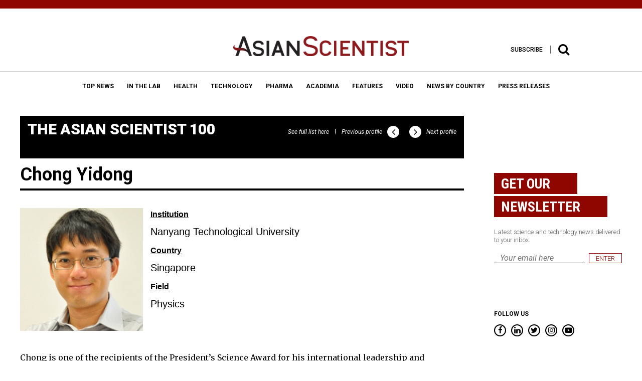

--- FILE ---
content_type: text/html; charset=UTF-8
request_url: https://www.asianscientist.com/scientist/chong-yidong/
body_size: 22224
content:
<!DOCTYPE html>
<html lang="en-US">
<head>
<meta charset="UTF-8">
<script type="text/javascript">
/* <![CDATA[ */
 var gform;gform||(document.addEventListener("gform_main_scripts_loaded",function(){gform.scriptsLoaded=!0}),window.addEventListener("DOMContentLoaded",function(){gform.domLoaded=!0}),gform={domLoaded:!1,scriptsLoaded:!1,initializeOnLoaded:function(o){gform.domLoaded&&gform.scriptsLoaded?o():!gform.domLoaded&&gform.scriptsLoaded?window.addEventListener("DOMContentLoaded",o):document.addEventListener("gform_main_scripts_loaded",o)},hooks:{action:{},filter:{}},addAction:function(o,n,r,t){gform.addHook("action",o,n,r,t)},addFilter:function(o,n,r,t){gform.addHook("filter",o,n,r,t)},doAction:function(o){gform.doHook("action",o,arguments)},applyFilters:function(o){return gform.doHook("filter",o,arguments)},removeAction:function(o,n){gform.removeHook("action",o,n)},removeFilter:function(o,n,r){gform.removeHook("filter",o,n,r)},addHook:function(o,n,r,t,i){null==gform.hooks[o][n]&&(gform.hooks[o][n]=[]);var e=gform.hooks[o][n];null==i&&(i=n+"_"+e.length),gform.hooks[o][n].push({tag:i,callable:r,priority:t=null==t?10:t})},doHook:function(n,o,r){var t;if(r=Array.prototype.slice.call(r,1),null!=gform.hooks[n][o]&&((o=gform.hooks[n][o]).sort(function(o,n){return o.priority-n.priority}),o.forEach(function(o){"function"!=typeof(t=o.callable)&&(t=window[t]),"action"==n?t.apply(null,r):r[0]=t.apply(null,r)})),"filter"==n)return r[0]},removeHook:function(o,n,t,i){var r;null!=gform.hooks[o][n]&&(r=(r=gform.hooks[o][n]).filter(function(o,n,r){return!!(null!=i&&i!=o.tag||null!=t&&t!=o.priority)}),gform.hooks[o][n]=r)}}); 
/* ]]> */
</script>

<meta name="viewport" content="width=device-width,initial-scale=1">
<link rel="apple-touch-icon" sizes="57x57" href="https://www.asianscientist.com/wp-content/themes/asian_scientist2/assets/favicon/apple-icon-57x57.png">
<link rel="apple-touch-icon" sizes="60x60" href="https://www.asianscientist.com/wp-content/themes/asian_scientist2/assets/favicon/apple-icon-60x60.png">
<link rel="apple-touch-icon" sizes="72x72" href="https://www.asianscientist.com/wp-content/themes/asian_scientist2/assets/favicon/apple-icon-72x72.png">
<link rel="apple-touch-icon" sizes="76x76" href="https://www.asianscientist.com/wp-content/themes/asian_scientist2/assets/favicon/apple-icon-76x76.png">
<link rel="apple-touch-icon" sizes="114x114" href="https://www.asianscientist.com/wp-content/themes/asian_scientist2/assets/favicon/apple-icon-114x114.png">
<link rel="apple-touch-icon" sizes="120x120" href="https://www.asianscientist.com/wp-content/themes/asian_scientist2/assets/favicon/apple-icon-120x120.png">
<link rel="apple-touch-icon" sizes="144x144" href="https://www.asianscientist.com/wp-content/themes/asian_scientist2/assets/favicon/apple-icon-144x144.png">
<link rel="apple-touch-icon" sizes="152x152" href="https://www.asianscientist.com/wp-content/themes/asian_scientist2/assets/favicon/apple-icon-152x152.png">
<link rel="apple-touch-icon" sizes="180x180" href="https://www.asianscientist.com/wp-content/themes/asian_scientist2/assets/favicon/apple-icon-180x180.png">
<link rel="icon" type="image/png" sizes="192x192"  href="https://www.asianscientist.com/wp-content/themes/asian_scientist2/assets/favicon/android-icon-192x192.png">
<link rel="icon" type="image/png" sizes="32x32" href="https://www.asianscientist.com/wp-content/themes/asian_scientist2/assets/favicon/favicon-32x32.png">
<link rel="icon" type="image/png" sizes="96x96" href="https://www.asianscientist.com/wp-content/themes/asian_scientist2/assets/favicon/favicon-96x96.png">
<link rel="icon" type="image/png" sizes="16x16" href="https://www.asianscientist.com/wp-content/themes/asian_scientist2/assets/favicon/favicon-16x16.png">
<link rel="manifest" href="https://www.asianscientist.com/wp-content/themes/asian_scientist2/assets/favicon/manifest.json">
<meta name="msapplication-TileColor" content="#8f0500">
<meta name="msapplication-TileImage" content="https://www.asianscientist.com/wp-content/themes/asian_scientist2/assets/favicon/ms-icon-144x144.png">
<meta name="theme-color" content="#8f0500">
<link rel="profile" href="https://gmpg.org/xfn/11">

<title>Chong Yidong &#8211; Asian Scientist Magazine</title>
<meta name='robots' content='max-image-preview:large' />
<link rel='dns-prefetch' href='//ajax.googleapis.com' />
<link rel='dns-prefetch' href='//www.googletagmanager.com' />
<link rel="alternate" type="application/rss+xml" title="Asian Scientist Magazine &raquo; Feed" href="https://www.asianscientist.com/feed/" />
<link rel="alternate" type="application/rss+xml" title="Asian Scientist Magazine &raquo; Comments Feed" href="https://www.asianscientist.com/comments/feed/" />
<script type="text/javascript">
/* <![CDATA[ */
window._wpemojiSettings = {"baseUrl":"https:\/\/s.w.org\/images\/core\/emoji\/15.0.3\/72x72\/","ext":".png","svgUrl":"https:\/\/s.w.org\/images\/core\/emoji\/15.0.3\/svg\/","svgExt":".svg","source":{"concatemoji":"https:\/\/www.asianscientist.com\/wp-includes\/js\/wp-emoji-release.min.js?ver=6.6.4"}};
/*! This file is auto-generated */
!function(i,n){var o,s,e;function c(e){try{var t={supportTests:e,timestamp:(new Date).valueOf()};sessionStorage.setItem(o,JSON.stringify(t))}catch(e){}}function p(e,t,n){e.clearRect(0,0,e.canvas.width,e.canvas.height),e.fillText(t,0,0);var t=new Uint32Array(e.getImageData(0,0,e.canvas.width,e.canvas.height).data),r=(e.clearRect(0,0,e.canvas.width,e.canvas.height),e.fillText(n,0,0),new Uint32Array(e.getImageData(0,0,e.canvas.width,e.canvas.height).data));return t.every(function(e,t){return e===r[t]})}function u(e,t,n){switch(t){case"flag":return n(e,"\ud83c\udff3\ufe0f\u200d\u26a7\ufe0f","\ud83c\udff3\ufe0f\u200b\u26a7\ufe0f")?!1:!n(e,"\ud83c\uddfa\ud83c\uddf3","\ud83c\uddfa\u200b\ud83c\uddf3")&&!n(e,"\ud83c\udff4\udb40\udc67\udb40\udc62\udb40\udc65\udb40\udc6e\udb40\udc67\udb40\udc7f","\ud83c\udff4\u200b\udb40\udc67\u200b\udb40\udc62\u200b\udb40\udc65\u200b\udb40\udc6e\u200b\udb40\udc67\u200b\udb40\udc7f");case"emoji":return!n(e,"\ud83d\udc26\u200d\u2b1b","\ud83d\udc26\u200b\u2b1b")}return!1}function f(e,t,n){var r="undefined"!=typeof WorkerGlobalScope&&self instanceof WorkerGlobalScope?new OffscreenCanvas(300,150):i.createElement("canvas"),a=r.getContext("2d",{willReadFrequently:!0}),o=(a.textBaseline="top",a.font="600 32px Arial",{});return e.forEach(function(e){o[e]=t(a,e,n)}),o}function t(e){var t=i.createElement("script");t.src=e,t.defer=!0,i.head.appendChild(t)}"undefined"!=typeof Promise&&(o="wpEmojiSettingsSupports",s=["flag","emoji"],n.supports={everything:!0,everythingExceptFlag:!0},e=new Promise(function(e){i.addEventListener("DOMContentLoaded",e,{once:!0})}),new Promise(function(t){var n=function(){try{var e=JSON.parse(sessionStorage.getItem(o));if("object"==typeof e&&"number"==typeof e.timestamp&&(new Date).valueOf()<e.timestamp+604800&&"object"==typeof e.supportTests)return e.supportTests}catch(e){}return null}();if(!n){if("undefined"!=typeof Worker&&"undefined"!=typeof OffscreenCanvas&&"undefined"!=typeof URL&&URL.createObjectURL&&"undefined"!=typeof Blob)try{var e="postMessage("+f.toString()+"("+[JSON.stringify(s),u.toString(),p.toString()].join(",")+"));",r=new Blob([e],{type:"text/javascript"}),a=new Worker(URL.createObjectURL(r),{name:"wpTestEmojiSupports"});return void(a.onmessage=function(e){c(n=e.data),a.terminate(),t(n)})}catch(e){}c(n=f(s,u,p))}t(n)}).then(function(e){for(var t in e)n.supports[t]=e[t],n.supports.everything=n.supports.everything&&n.supports[t],"flag"!==t&&(n.supports.everythingExceptFlag=n.supports.everythingExceptFlag&&n.supports[t]);n.supports.everythingExceptFlag=n.supports.everythingExceptFlag&&!n.supports.flag,n.DOMReady=!1,n.readyCallback=function(){n.DOMReady=!0}}).then(function(){return e}).then(function(){var e;n.supports.everything||(n.readyCallback(),(e=n.source||{}).concatemoji?t(e.concatemoji):e.wpemoji&&e.twemoji&&(t(e.twemoji),t(e.wpemoji)))}))}((window,document),window._wpemojiSettings);
/* ]]> */
</script>
<style id='wp-emoji-styles-inline-css' type='text/css'>

	img.wp-smiley, img.emoji {
		display: inline !important;
		border: none !important;
		box-shadow: none !important;
		height: 1em !important;
		width: 1em !important;
		margin: 0 0.07em !important;
		vertical-align: -0.1em !important;
		background: none !important;
		padding: 0 !important;
	}
</style>
<link rel='stylesheet' id='wp-block-library-css' href='https://www.asianscientist.com/wp-includes/css/dist/block-library/style.min.css?ver=6.6.4' type='text/css' media='all' />
<style id='classic-theme-styles-inline-css' type='text/css'>
/*! This file is auto-generated */
.wp-block-button__link{color:#fff;background-color:#32373c;border-radius:9999px;box-shadow:none;text-decoration:none;padding:calc(.667em + 2px) calc(1.333em + 2px);font-size:1.125em}.wp-block-file__button{background:#32373c;color:#fff;text-decoration:none}
</style>
<style id='global-styles-inline-css' type='text/css'>
:root{--wp--preset--aspect-ratio--square: 1;--wp--preset--aspect-ratio--4-3: 4/3;--wp--preset--aspect-ratio--3-4: 3/4;--wp--preset--aspect-ratio--3-2: 3/2;--wp--preset--aspect-ratio--2-3: 2/3;--wp--preset--aspect-ratio--16-9: 16/9;--wp--preset--aspect-ratio--9-16: 9/16;--wp--preset--color--black: #000000;--wp--preset--color--cyan-bluish-gray: #abb8c3;--wp--preset--color--white: #ffffff;--wp--preset--color--pale-pink: #f78da7;--wp--preset--color--vivid-red: #cf2e2e;--wp--preset--color--luminous-vivid-orange: #ff6900;--wp--preset--color--luminous-vivid-amber: #fcb900;--wp--preset--color--light-green-cyan: #7bdcb5;--wp--preset--color--vivid-green-cyan: #00d084;--wp--preset--color--pale-cyan-blue: #8ed1fc;--wp--preset--color--vivid-cyan-blue: #0693e3;--wp--preset--color--vivid-purple: #9b51e0;--wp--preset--gradient--vivid-cyan-blue-to-vivid-purple: linear-gradient(135deg,rgba(6,147,227,1) 0%,rgb(155,81,224) 100%);--wp--preset--gradient--light-green-cyan-to-vivid-green-cyan: linear-gradient(135deg,rgb(122,220,180) 0%,rgb(0,208,130) 100%);--wp--preset--gradient--luminous-vivid-amber-to-luminous-vivid-orange: linear-gradient(135deg,rgba(252,185,0,1) 0%,rgba(255,105,0,1) 100%);--wp--preset--gradient--luminous-vivid-orange-to-vivid-red: linear-gradient(135deg,rgba(255,105,0,1) 0%,rgb(207,46,46) 100%);--wp--preset--gradient--very-light-gray-to-cyan-bluish-gray: linear-gradient(135deg,rgb(238,238,238) 0%,rgb(169,184,195) 100%);--wp--preset--gradient--cool-to-warm-spectrum: linear-gradient(135deg,rgb(74,234,220) 0%,rgb(151,120,209) 20%,rgb(207,42,186) 40%,rgb(238,44,130) 60%,rgb(251,105,98) 80%,rgb(254,248,76) 100%);--wp--preset--gradient--blush-light-purple: linear-gradient(135deg,rgb(255,206,236) 0%,rgb(152,150,240) 100%);--wp--preset--gradient--blush-bordeaux: linear-gradient(135deg,rgb(254,205,165) 0%,rgb(254,45,45) 50%,rgb(107,0,62) 100%);--wp--preset--gradient--luminous-dusk: linear-gradient(135deg,rgb(255,203,112) 0%,rgb(199,81,192) 50%,rgb(65,88,208) 100%);--wp--preset--gradient--pale-ocean: linear-gradient(135deg,rgb(255,245,203) 0%,rgb(182,227,212) 50%,rgb(51,167,181) 100%);--wp--preset--gradient--electric-grass: linear-gradient(135deg,rgb(202,248,128) 0%,rgb(113,206,126) 100%);--wp--preset--gradient--midnight: linear-gradient(135deg,rgb(2,3,129) 0%,rgb(40,116,252) 100%);--wp--preset--font-size--small: 13px;--wp--preset--font-size--medium: 20px;--wp--preset--font-size--large: 36px;--wp--preset--font-size--x-large: 42px;--wp--preset--spacing--20: 0.44rem;--wp--preset--spacing--30: 0.67rem;--wp--preset--spacing--40: 1rem;--wp--preset--spacing--50: 1.5rem;--wp--preset--spacing--60: 2.25rem;--wp--preset--spacing--70: 3.38rem;--wp--preset--spacing--80: 5.06rem;--wp--preset--shadow--natural: 6px 6px 9px rgba(0, 0, 0, 0.2);--wp--preset--shadow--deep: 12px 12px 50px rgba(0, 0, 0, 0.4);--wp--preset--shadow--sharp: 6px 6px 0px rgba(0, 0, 0, 0.2);--wp--preset--shadow--outlined: 6px 6px 0px -3px rgba(255, 255, 255, 1), 6px 6px rgba(0, 0, 0, 1);--wp--preset--shadow--crisp: 6px 6px 0px rgba(0, 0, 0, 1);}:where(.is-layout-flex){gap: 0.5em;}:where(.is-layout-grid){gap: 0.5em;}body .is-layout-flex{display: flex;}.is-layout-flex{flex-wrap: wrap;align-items: center;}.is-layout-flex > :is(*, div){margin: 0;}body .is-layout-grid{display: grid;}.is-layout-grid > :is(*, div){margin: 0;}:where(.wp-block-columns.is-layout-flex){gap: 2em;}:where(.wp-block-columns.is-layout-grid){gap: 2em;}:where(.wp-block-post-template.is-layout-flex){gap: 1.25em;}:where(.wp-block-post-template.is-layout-grid){gap: 1.25em;}.has-black-color{color: var(--wp--preset--color--black) !important;}.has-cyan-bluish-gray-color{color: var(--wp--preset--color--cyan-bluish-gray) !important;}.has-white-color{color: var(--wp--preset--color--white) !important;}.has-pale-pink-color{color: var(--wp--preset--color--pale-pink) !important;}.has-vivid-red-color{color: var(--wp--preset--color--vivid-red) !important;}.has-luminous-vivid-orange-color{color: var(--wp--preset--color--luminous-vivid-orange) !important;}.has-luminous-vivid-amber-color{color: var(--wp--preset--color--luminous-vivid-amber) !important;}.has-light-green-cyan-color{color: var(--wp--preset--color--light-green-cyan) !important;}.has-vivid-green-cyan-color{color: var(--wp--preset--color--vivid-green-cyan) !important;}.has-pale-cyan-blue-color{color: var(--wp--preset--color--pale-cyan-blue) !important;}.has-vivid-cyan-blue-color{color: var(--wp--preset--color--vivid-cyan-blue) !important;}.has-vivid-purple-color{color: var(--wp--preset--color--vivid-purple) !important;}.has-black-background-color{background-color: var(--wp--preset--color--black) !important;}.has-cyan-bluish-gray-background-color{background-color: var(--wp--preset--color--cyan-bluish-gray) !important;}.has-white-background-color{background-color: var(--wp--preset--color--white) !important;}.has-pale-pink-background-color{background-color: var(--wp--preset--color--pale-pink) !important;}.has-vivid-red-background-color{background-color: var(--wp--preset--color--vivid-red) !important;}.has-luminous-vivid-orange-background-color{background-color: var(--wp--preset--color--luminous-vivid-orange) !important;}.has-luminous-vivid-amber-background-color{background-color: var(--wp--preset--color--luminous-vivid-amber) !important;}.has-light-green-cyan-background-color{background-color: var(--wp--preset--color--light-green-cyan) !important;}.has-vivid-green-cyan-background-color{background-color: var(--wp--preset--color--vivid-green-cyan) !important;}.has-pale-cyan-blue-background-color{background-color: var(--wp--preset--color--pale-cyan-blue) !important;}.has-vivid-cyan-blue-background-color{background-color: var(--wp--preset--color--vivid-cyan-blue) !important;}.has-vivid-purple-background-color{background-color: var(--wp--preset--color--vivid-purple) !important;}.has-black-border-color{border-color: var(--wp--preset--color--black) !important;}.has-cyan-bluish-gray-border-color{border-color: var(--wp--preset--color--cyan-bluish-gray) !important;}.has-white-border-color{border-color: var(--wp--preset--color--white) !important;}.has-pale-pink-border-color{border-color: var(--wp--preset--color--pale-pink) !important;}.has-vivid-red-border-color{border-color: var(--wp--preset--color--vivid-red) !important;}.has-luminous-vivid-orange-border-color{border-color: var(--wp--preset--color--luminous-vivid-orange) !important;}.has-luminous-vivid-amber-border-color{border-color: var(--wp--preset--color--luminous-vivid-amber) !important;}.has-light-green-cyan-border-color{border-color: var(--wp--preset--color--light-green-cyan) !important;}.has-vivid-green-cyan-border-color{border-color: var(--wp--preset--color--vivid-green-cyan) !important;}.has-pale-cyan-blue-border-color{border-color: var(--wp--preset--color--pale-cyan-blue) !important;}.has-vivid-cyan-blue-border-color{border-color: var(--wp--preset--color--vivid-cyan-blue) !important;}.has-vivid-purple-border-color{border-color: var(--wp--preset--color--vivid-purple) !important;}.has-vivid-cyan-blue-to-vivid-purple-gradient-background{background: var(--wp--preset--gradient--vivid-cyan-blue-to-vivid-purple) !important;}.has-light-green-cyan-to-vivid-green-cyan-gradient-background{background: var(--wp--preset--gradient--light-green-cyan-to-vivid-green-cyan) !important;}.has-luminous-vivid-amber-to-luminous-vivid-orange-gradient-background{background: var(--wp--preset--gradient--luminous-vivid-amber-to-luminous-vivid-orange) !important;}.has-luminous-vivid-orange-to-vivid-red-gradient-background{background: var(--wp--preset--gradient--luminous-vivid-orange-to-vivid-red) !important;}.has-very-light-gray-to-cyan-bluish-gray-gradient-background{background: var(--wp--preset--gradient--very-light-gray-to-cyan-bluish-gray) !important;}.has-cool-to-warm-spectrum-gradient-background{background: var(--wp--preset--gradient--cool-to-warm-spectrum) !important;}.has-blush-light-purple-gradient-background{background: var(--wp--preset--gradient--blush-light-purple) !important;}.has-blush-bordeaux-gradient-background{background: var(--wp--preset--gradient--blush-bordeaux) !important;}.has-luminous-dusk-gradient-background{background: var(--wp--preset--gradient--luminous-dusk) !important;}.has-pale-ocean-gradient-background{background: var(--wp--preset--gradient--pale-ocean) !important;}.has-electric-grass-gradient-background{background: var(--wp--preset--gradient--electric-grass) !important;}.has-midnight-gradient-background{background: var(--wp--preset--gradient--midnight) !important;}.has-small-font-size{font-size: var(--wp--preset--font-size--small) !important;}.has-medium-font-size{font-size: var(--wp--preset--font-size--medium) !important;}.has-large-font-size{font-size: var(--wp--preset--font-size--large) !important;}.has-x-large-font-size{font-size: var(--wp--preset--font-size--x-large) !important;}
:where(.wp-block-post-template.is-layout-flex){gap: 1.25em;}:where(.wp-block-post-template.is-layout-grid){gap: 1.25em;}
:where(.wp-block-columns.is-layout-flex){gap: 2em;}:where(.wp-block-columns.is-layout-grid){gap: 2em;}
:root :where(.wp-block-pullquote){font-size: 1.5em;line-height: 1.6;}
</style>
<link rel='stylesheet' id='wspsc-style-css' href='https://www.asianscientist.com/wp-content/plugins/wordpress-simple-paypal-shopping-cart/wp_shopping_cart_style.css?ver=4.5.0' type='text/css' media='all' />
<link rel='stylesheet' id='wp-pagenavi-css' href='https://www.asianscientist.com/wp-content/plugins/wp-pagenavi/pagenavi-css.css?ver=2.70' type='text/css' media='all' />
<link rel='stylesheet' id='ivory-search-styles-css' href='https://www.asianscientist.com/wp-content/plugins/add-search-to-menu/public/css/ivory-search.min.css?ver=5.5.7' type='text/css' media='all' />
<link rel='stylesheet' id='asian_scientist2-style-css' href='https://www.asianscientist.com/wp-content/themes/asian_scientist2/style.css?ver=1762434575' type='text/css' media='all' />
<link rel='stylesheet' id='asian_scientist2-style-bootstrap-css' href='https://www.asianscientist.com/wp-content/themes/asian_scientist2/assets/css/bootstrap.min.css?ver=6.6.4' type='text/css' media='all' />
<link rel='stylesheet' id='asian_scientist2-style-animate-css' href='https://www.asianscientist.com/wp-content/themes/asian_scientist2/assets/css/animate.css?ver=6.6.4' type='text/css' media='all' />
<link rel='stylesheet' id='asian_scientist2-style-sweet-css' href='https://www.asianscientist.com/wp-content/themes/asian_scientist2/assets/css/sweetalert.css?ver=6.6.4' type='text/css' media='all' />
<link rel='stylesheet' id='asian_scientist2-style-site-css' href='https://www.asianscientist.com/wp-content/themes/asian_scientist2/assets/scss/style.css?ver=6.6.4' type='text/css' media='all' />
<link rel='stylesheet' id='asian_scientist2-override-site-css' href='https://www.asianscientist.com/wp-content/themes/asian_scientist2/assets/css/override.css?ver=20201201103300' type='text/css' media='all' />
<link rel='stylesheet' id='asian_scientist2-iframe-site-css' href='https://www.asianscientist.com/wp-content/themes/asian_scientist2/assets/css/iframe.css?ver=201911041140' type='text/css' media='all' />
<script>if (document.location.protocol != "https:") {document.location = document.URL.replace(/^http:/i, "https:");}</script><script type="text/javascript" src="//ajax.googleapis.com/ajax/libs/jquery/2.2.0/jquery.min.js?ver=6.6.4" id="asian_scientist2-jquery-js"></script>
<script type="text/javascript" src="//ajax.googleapis.com/ajax/libs/jqueryui/1.11.4/jquery-ui.min.js?ver=6.6.4" id="asian_scientist2-jquery-ui-js"></script>
<script type="text/javascript" src="https://www.asianscientist.com/wp-content/themes/asian_scientist2/assets/js/html5.js?ver=6.6.4" id="asian_scientist2-html-5-js"></script>
<script type="text/javascript" src="https://www.asianscientist.com/wp-content/themes/asian_scientist2/assets/js/lib/modernizr-2.8.3.min.js?ver=6.6.4" id="asian_scientist2-moderinzer-js"></script>
<script type="text/javascript" src="https://www.asianscientist.com/wp-content/themes/asian_scientist2/assets/js/plugins.js?ver=6.6.4" id="asian_scientist2-plugin-js"></script>
<script type="text/javascript" src="https://www.asianscientist.com/wp-content/themes/asian_scientist2/assets/js/bootstrap.min.js?ver=6.6.4" id="asian_scientist2-bootstrap-js"></script>
<script type="text/javascript" src="https://www.asianscientist.com/wp-content/themes/asian_scientist2/assets/js/jquery.inview.min.js?ver=6.6.4" id="asian_scientist2-inview-js"></script>
<script type="text/javascript" src="https://www.asianscientist.com/wp-content/themes/asian_scientist2/assets/js/owl.carousel.min.js?ver=6.6.4" id="asian_scientist2-carousel-js"></script>
<script type="text/javascript" src="https://www.asianscientist.com/wp-content/themes/asian_scientist2/assets/js/jquery.flexslider-min.js?ver=6.6.4" id="asian_scientist2-flexslider-js"></script>
<script type="text/javascript" src="https://www.asianscientist.com/wp-content/themes/asian_scientist2/assets/js/fancyInput.js?ver=6.6.4" id="asian_scientist2-fancyInput-js"></script>
<script type="text/javascript" src="https://www.asianscientist.com/wp-content/themes/asian_scientist2/assets/js/jquery.fancybox.pack.js?ver=6.6.4" id="asian_scientist2-fancybox-js"></script>
<script type="text/javascript" src="https://www.asianscientist.com/wp-content/themes/asian_scientist2/assets/js/validate.js?ver=6.6.4" id="asian_scientist2-validate-js"></script>
<script type="text/javascript" src="https://www.asianscientist.com/wp-content/themes/asian_scientist2/assets/js/sticky-kit.min.js?ver=6.6.4" id="asian_scientist2-sticky-js"></script>
<script type="text/javascript" src="https://www.asianscientist.com/wp-content/themes/asian_scientist2/assets/js/sweetalert.min.js?ver=20170701144" id="asian_scientist2-sweet-js"></script>
<script type="text/javascript" src="https://www.asianscientist.com/wp-content/themes/asian_scientist2/assets/js/custom.js?ver=6.6.4" id="asian_scientist2-custom-js"></script>

<!-- Google Analytics snippet added by Site Kit -->
<script type="text/javascript" src="https://www.googletagmanager.com/gtag/js?id=G-WLH381RFFV" id="google_gtagjs-js" async></script>
<script type="text/javascript" id="google_gtagjs-js-after">
/* <![CDATA[ */
window.dataLayer = window.dataLayer || [];function gtag(){dataLayer.push(arguments);}
gtag("js", new Date());
gtag("set", "developer_id.dZTNiMT", true);
gtag("config", "G-WLH381RFFV");
/* ]]> */
</script>

<!-- End Google Analytics snippet added by Site Kit -->
<script type="text/javascript" src="https://www.asianscientist.com/wp-includes/js/jquery/jquery.min.js?ver=3.7.1" id="jquery-core-js"></script>
<script type="text/javascript" src="https://www.asianscientist.com/wp-includes/js/jquery/jquery-migrate.min.js?ver=3.4.1" id="jquery-migrate-js"></script>
<link rel="https://api.w.org/" href="https://www.asianscientist.com/wp-json/" /><link rel="EditURI" type="application/rsd+xml" title="RSD" href="https://www.asianscientist.com/xmlrpc.php?rsd" />
<link rel="canonical" href="https://www.asianscientist.com/scientist/chong-yidong/" />
<link rel='shortlink' href='https://www.asianscientist.com/?p=128001' />
<link rel="alternate" title="oEmbed (JSON)" type="application/json+oembed" href="https://www.asianscientist.com/wp-json/oembed/1.0/embed?url=https%3A%2F%2Fwww.asianscientist.com%2Fscientist%2Fchong-yidong%2F" />
<link rel="alternate" title="oEmbed (XML)" type="text/xml+oembed" href="https://www.asianscientist.com/wp-json/oembed/1.0/embed?url=https%3A%2F%2Fwww.asianscientist.com%2Fscientist%2Fchong-yidong%2F&#038;format=xml" />
<meta name="generator" content="Site Kit by Google 1.89.0" /><script type="text/javascript">
	window._wp_rp_static_base_url = 'https://wprp.zemanta.com/static/';
	window._wp_rp_wp_ajax_url = "https://www.asianscientist.com/wp-admin/admin-ajax.php";
	window._wp_rp_plugin_version = '3.6.4';
	window._wp_rp_post_id = '128001';
	window._wp_rp_num_rel_posts = '6';
	window._wp_rp_thumbnails = true;
	window._wp_rp_post_title = 'Chong+Yidong';
	window._wp_rp_post_tags = [];
	window._wp_rp_promoted_content = true;
</script>

<!-- WP Simple Shopping Cart plugin v4.5.0 - https://www.tipsandtricks-hq.com/wordpress-simple-paypal-shopping-cart-plugin-768/ -->

	<script type="text/javascript">
	<!--
	//
	function ReadForm (obj1, tst)
	{
	    // Read the user form
	    var i,j,pos;
	    val_total="";val_combo="";

	    for (i=0; i<obj1.length; i++)
	    {
	        // run entire form
	        obj = obj1.elements[i];           // a form element

	        if (obj.type == "select-one")
	        {   // just selects
	            if (obj.name == "quantity" ||
	                obj.name == "amount") continue;
		        pos = obj.selectedIndex;        // which option selected
		        val = obj.options[pos].value;   // selected value
		        val_combo = val_combo + " (" + val + ")";
	        }
	    }
		// Now summarize everything we have processed above
		val_total = obj1.product_tmp.value + val_combo;
		obj1.wspsc_product.value = val_total;
	}
	//-->
	</script>
<!-- WordPress Facebook Integration Begin -->
<!-- Facebook Pixel Code -->
<script>
!function(f,b,e,v,n,t,s){if(f.fbq)return;n=f.fbq=function(){n.callMethod?
n.callMethod.apply(n,arguments):n.queue.push(arguments)};if(!f._fbq)f._fbq=n;
n.push=n;n.loaded=!0;n.version='2.0';n.queue=[];t=b.createElement(e);t.async=!0;
t.src=v;s=b.getElementsByTagName(e)[0];s.parentNode.insertBefore(t,s)}(window,
document,'script','https://connect.facebook.net/en_US/fbevents.js');
fbq('init', '2004394943144714', {}, {
    "agent": "wordpress-6.6.4-1.7.5"
});

fbq('track', 'PageView', {
    "source": "wordpress",
    "version": "6.6.4",
    "pluginVersion": "1.7.5"
});

<!-- Support AJAX add to cart -->
if(typeof jQuery != 'undefined') {
  jQuery(document).ready(function($){
    jQuery('body').on('added_to_cart', function(event) {

      // Ajax action.
      $.get('?wc-ajax=fb_inject_add_to_cart_event', function(data) {
        $('head').append(data);
      });

    });
  });
}
<!-- End Support AJAX add to cart -->

</script>
<!-- DO NOT MODIFY -->
<!-- End Facebook Pixel Code -->
<!-- WordPress Facebook Integration end -->
      
<!-- Facebook Pixel Code -->
<noscript>
<img height="1" width="1" style="display:none"
src="https://www.facebook.com/tr?id=2004394943144714&ev=PageView&noscript=1"/>
</noscript>
<!-- DO NOT MODIFY -->
<!-- End Facebook Pixel Code -->
    <script type="text/javascript" src="https://www.asianscientist.com/wp-content/plugins/si-captcha-for-wordpress/captcha/si_captcha.js?ver=1762434575"></script>
<!-- begin SI CAPTCHA Anti-Spam - login/register form style -->
<style type="text/css">
.si_captcha_small { width:175px; height:45px; padding-top:10px; padding-bottom:10px; }
.si_captcha_large { width:250px; height:60px; padding-top:10px; padding-bottom:10px; }
img#si_image_com { border-style:none; margin:0; padding-right:5px; float:left; }
img#si_image_reg { border-style:none; margin:0; padding-right:5px; float:left; }
img#si_image_log { border-style:none; margin:0; padding-right:5px; float:left; }
img#si_image_side_login { border-style:none; margin:0; padding-right:5px; float:left; }
img#si_image_checkout { border-style:none; margin:0; padding-right:5px; float:left; }
img#si_image_jetpack { border-style:none; margin:0; padding-right:5px; float:left; }
img#si_image_bbpress_topic { border-style:none; margin:0; padding-right:5px; float:left; }
.si_captcha_refresh { border-style:none; margin:0; vertical-align:bottom; }
div#si_captcha_input { display:block; padding-top:15px; padding-bottom:5px; }
label#si_captcha_code_label { margin:0; }
input#si_captcha_code_input { width:65px; }
p#si_captcha_code_p { clear: left; padding-top:10px; }
.si-captcha-jetpack-error { color:#DC3232; }
</style>
<!-- end SI CAPTCHA Anti-Spam - login/register form style -->
			<style type="text/css">
					</style>
					<style type="text/css">
					</style>
		<script type="text/javascript">
    var WP = {"baseFile":"https:\/\/www.asianscientist.com\/wp-content\/themes\/asian_scientist2","baseURL":"https:\/\/www.asianscientist.com"}</script>
<!-- Hotjar Tracking Code for www.asianscientist.com -->
<script>
    (function(h,o,t,j,a,r){
        h.hj=h.hj||function(){(h.hj.q=h.hj.q||[]).push(arguments)};
        h._hjSettings={hjid:429797,hjsv:5};
        a=o.getElementsByTagName('head')[0];
        r=o.createElement('script');r.async=1;
        r.src=t+h._hjSettings.hjid+j+h._hjSettings.hjsv;
        a.appendChild(r);
    })(window,document,'//static.hotjar.com/c/hotjar-','.js?sv=');
</script>
<script>
    (function(i,s,o,g,r,a,m){i['EmaticsObject']=r;i[r]=i[r]||function(){
    (i[r].q=i[r].q||[]).push(arguments)},i[r].l=1*new Date();a=s.createElement(o),
    m=s.getElementsByTagName(o)[0];a.async=1;a.src=g;m.parentNode.insertBefore(a,m)
    })(window,document,'script','//api.ematicsolutions.com/v1/ematic.min.js','ematics');

    var ematicApikey = "2d2ae1d9b57411e796c00242ac110002-sg2";
    var opt = {
        email: "",
        country_iso: "SG",
        currency_iso: "SGD",
        language_iso: "EN"
    };

    opt.events = {
         onAfterSubscribe:function(email) {
               ematics("subscribe","", email, {}, callback);
         }
    };
    function callback(o) {
         console.log(o);
    }
    
    //initialize
    ematics("create", ematicApikey, opt);
</script>
<script type="text/javascript">
    (function(e,a){
        var t,r=e.getElementsByTagName("head")[0],c=e.location.protocol;
        t=e.createElement("script");t.type="text/javascript";
        t.charset="utf-8";t.async=!0;t.defer=!0;
        t.src=c+"//front.optimonk.com/public/"+a+"/js/preload.js";r.appendChild(t);
    })(document,"149438");
    
    jQuery(document).ready(function($){
        $('.ivo-toggle').click(function(){
            if($(this).hasClass('active')){
                $('.ivo-toggle').removeClass('active');
                $('.ivo-wrapper').removeClass('active');
            }
            else{
                $('.ivo-toggle').addClass('active');
                $('.ivo-wrapper').addClass('active');                
            }
        })
    });
</script>
<style>
    .ivo-search{
        padding:0 20px;
    }
    
    .ivo-search form{
        max-width:1140px;
        margin:0 auto;
    }
    
    .ivo-wrapper{
        display:flex;
        justify-content:center;
        align-items:center;
        height:100%;
        width:100%;
        top:0;
        left:0;
        background: rgba(255, 255, 255, 0.98);
        z-index:3;
        position:fixed;
        pointer-events:none;
        transition: all .6s linear;
        transform:translateY(-100%);
        opacity:0;
    }
    
    .ivo-wrapper.active{
        transform:translateY(0%);
        pointer-events:auto;
        opacity:1;
    }
    
    .ivo-wrapper .is-form-style input.is-search-input{
        font-family:"Fjalla One", sans-serif;
        border:none!important;
        height:auto;
        font-size: 60px!important;
        font-weight: bold;
        color: black!important;
        text-align: center;
        opacity: 1;
        padding: 0;
        caret-color: #8f0500;
        background:transparent;
    }
    
    .ivo-wrapper .is-form-style input.is-search-input::placeholder{
        opacity:1;
        color:black;
        transition:all 0.1s ease-out;
    }
    
    .ivo-wrapper .is-form-style input.is-search-input:focus::placeholder{
        color:#c9c9c9;
    }
    
    .ivo-toggle .fa-close{
        display:none;
    }
    
    .ivo-toggle.active .fa-close{
        display:block;
    }
    
    .ivo-toggle.active .fa-search{
        display:none;
    }
    
    @media (max-width:767px){
        .he-co-bottom{
            display: flex;
            align-items: center;
            justify-content: space-between;
            flex-direction: row-reverse;
        }
    }
</style>
</head>

<body data-rsssl=1 class="scientist-template-default single single-scientist postid-128001 asian_scientist2 group-blog">
<section id="main-container"><!-- start #main-container -->
	<header>
	    <div class="ivo-wrapper"><div class="ivo-search"><form  class="is-search-form is-form-style is-form-style-2 is-form-id-133990 " action="https://www.asianscientist.com/" method="get" role="search" ><label for="is-search-input-133990"><span class="is-screen-reader-text">Search for:</span><input  type="search" id="is-search-input-133990" name="s" value="" class="is-search-input" placeholder="Search" autocomplete=off /></label><input type="hidden" name="id" value="133990" /></form></div></div>
		<div class="header-content">
			<div class="he-co-main">
				<div class="hc-ma-top">
					<div class="auto bp-rel">
						<div class="bp-img" style="display: none;"><center><aside id="text-2" class="widget widget_text">			<div class="textwidget"><p><!-- AdSpeed.com Serving Code 7.9.7 for [Zone] Leaderboard - 728x90 pixels [Any Dimension] --><br />
<!-- <script type="text/javascript" src="https://g.adspeed.net/ad.php?do=js&zid=72909&oid=16187&wd=-1&ht=-1&target=_blank"></script> --><br />
<!-- AdSpeed.com End --></p>
</div>
		</aside></center></div>
						<div class="logo bp-img"><a href="https://www.asianscientist.com"><img src="https://www.asianscientist.com/wp-content/uploads/2020/06/Asian-Scientist-logo_RGB_040817@2x.png" alt=""></a></div>
						<div class="hc-ma-col right">
							<div class="hc-ma-list par-xlarge fa-med header-right-menu">
								<ul>
									<!--li><a href="https://shop.wildtype.media/collections/magazines">subscribe</a></li-->
									<li><a href="https://asianscientist.beehiiv.com/subscribe">subscribe</a></li>
								    <li><a class="ivo-toggle"><i class="fa fa-search"></i><i class="fa fa-close"></i></i></a></li>
								</ul>
							</div>
						</div>
					</div>
				</div>
				<div class="container-fluid hc-ma-bottom">
					<div class="auto pt2 pb2">
						<div class="menu par-xlarge main-menu"><ul id="menu-main-menu" class="menu"><li id="menu-item-51947" class="menu-item menu-item-type-taxonomy menu-item-object-category menu-item-51947"><a href="https://www.asianscientist.com/category/topnews/"><span>Top News</span></a></li>
<li id="menu-item-51945" class="alizarin menu-item menu-item-type-taxonomy menu-item-object-category menu-item-51945"><a href="https://www.asianscientist.com/category/in-the-lab/"><span>In the Lab</span></a></li>
<li id="menu-item-51946" class="green-sea menu-item menu-item-type-taxonomy menu-item-object-category menu-item-51946"><a href="https://www.asianscientist.com/category/health/"><span>Health</span></a></li>
<li id="menu-item-51951" class="turquoise menu-item menu-item-type-taxonomy menu-item-object-category menu-item-51951"><a href="https://www.asianscientist.com/category/tech/"><span>Technology</span></a></li>
<li id="menu-item-51950" class="midnight-blue menu-item menu-item-type-taxonomy menu-item-object-category menu-item-51950"><a href="https://www.asianscientist.com/category/pharma/"><span>Pharma</span></a></li>
<li id="menu-item-51949" class="mildyellow menu-item menu-item-type-taxonomy menu-item-object-category menu-item-51949"><a href="https://www.asianscientist.com/category/academia/"><span>Academia</span></a></li>
<li id="menu-item-51948" class="sunflower menu-item menu-item-type-taxonomy menu-item-object-category menu-item-51948"><a href="https://www.asianscientist.com/category/features/"><span>Features</span></a></li>
<li id="menu-item-124242" class="video menu-item menu-item-type-taxonomy menu-item-object-post_tag menu-item-124242"><a href="https://www.asianscientist.com/tag/video/"><span>Video</span></a></li>
<li id="menu-item-88941" class="dropdown hc-ma-dd country-menu menu-item menu-item-type-custom menu-item-object-custom menu-item-88941"><a href="#"><span>News By Country</span></a></li>
<li id="menu-item-133366" class="menu-item menu-item-type-custom menu-item-object-custom menu-item-133366"><a href="https://www.asianscientist.com/category/pr/"><span>Press Releases</span></a></li>
<li id="menu-item-108489" class="visible-xs menu-item menu-item-type-custom menu-item-object-custom menu-item-108489"><a href="https://shop.wildtype.media/collections/magazines"><span>Subscribe</span></a></li>
</ul></div>					</div>
											<div class="me-co-bar" style="min-height: 30px"></div>
									</div>
			</div>
			<div class="he-co-bottom">
				<div class="hc-bo-col hc-ma-list par-xlarge bp-tt visible-xs">
					<ul>
						<li class="hidden-xs"><a href="https://www.asianscientist.com/subscribe"><strong>subscribe</strong></a></li>
						<li><a class="ivo-toggle"><i class="fa fa-search"></i><i class="fa fa-close"></i></i></a></li>
					</ul>
				</div>
				<div class="container-fluid container-logo-mobile visible-xs">
					<div class="auto">
						<div class="hc-bo-main logo-wrap">
							<div class="hc-bo-col logo bp-img" style="width: 100%;">
								<a href="https://www.asianscientist.com">
									<img src="https://www.asianscientist.com/wp-content/uploads/2020/06/Asian-Scientist-logo_RGB_040817@2x.png" alt="" class="visible-xs">
								</a>
							</div>
							<div class="hc-bo-col menu par-xlarge"><ul id="menu-main-menu-1" class="menu"><li class="menu-item menu-item-type-taxonomy menu-item-object-category menu-item-51947"><a href="https://www.asianscientist.com/category/topnews/"><span>Top News</span></a></li>
<li class="alizarin menu-item menu-item-type-taxonomy menu-item-object-category menu-item-51945"><a href="https://www.asianscientist.com/category/in-the-lab/"><span>In the Lab</span></a></li>
<li class="green-sea menu-item menu-item-type-taxonomy menu-item-object-category menu-item-51946"><a href="https://www.asianscientist.com/category/health/"><span>Health</span></a></li>
<li class="turquoise menu-item menu-item-type-taxonomy menu-item-object-category menu-item-51951"><a href="https://www.asianscientist.com/category/tech/"><span>Technology</span></a></li>
<li class="midnight-blue menu-item menu-item-type-taxonomy menu-item-object-category menu-item-51950"><a href="https://www.asianscientist.com/category/pharma/"><span>Pharma</span></a></li>
<li class="mildyellow menu-item menu-item-type-taxonomy menu-item-object-category menu-item-51949"><a href="https://www.asianscientist.com/category/academia/"><span>Academia</span></a></li>
<li class="sunflower menu-item menu-item-type-taxonomy menu-item-object-category menu-item-51948"><a href="https://www.asianscientist.com/category/features/"><span>Features</span></a></li>
<li class="video menu-item menu-item-type-taxonomy menu-item-object-post_tag menu-item-124242"><a href="https://www.asianscientist.com/tag/video/"><span>Video</span></a></li>
<li class="dropdown hc-ma-dd country-menu menu-item menu-item-type-custom menu-item-object-custom menu-item-88941"><a href="#"><span>News By Country</span></a></li>
<li class="menu-item menu-item-type-custom menu-item-object-custom menu-item-133366"><a href="https://www.asianscientist.com/category/pr/"><span>Press Releases</span></a></li>
<li class="visible-xs menu-item menu-item-type-custom menu-item-object-custom menu-item-108489"><a href="https://shop.wildtype.media/collections/magazines"><span>Subscribe</span></a></li>
</ul></div>						</div>
					</div>
				</div>
				<div class="container-fluid hidden-xs">
					<div class="auto">
						<div class="hc-bo-main">
							<div class="hc-bo-col logo bp-img">
								<a href="https://www.asianscientist.com">
									<img src="https://www.asianscientist.com/wp-content/uploads/2020/06/AS-monogram_red-2.png" alt="" style="max-width: 51px">
								</a>
							</div>
							<div class="hc-bo-col menu par-xlarge"><ul id="menu-main-menu-2" class="menu"><li class="menu-item menu-item-type-taxonomy menu-item-object-category menu-item-51947"><a href="https://www.asianscientist.com/category/topnews/"><span>Top News</span></a></li>
<li class="alizarin menu-item menu-item-type-taxonomy menu-item-object-category menu-item-51945"><a href="https://www.asianscientist.com/category/in-the-lab/"><span>In the Lab</span></a></li>
<li class="green-sea menu-item menu-item-type-taxonomy menu-item-object-category menu-item-51946"><a href="https://www.asianscientist.com/category/health/"><span>Health</span></a></li>
<li class="turquoise menu-item menu-item-type-taxonomy menu-item-object-category menu-item-51951"><a href="https://www.asianscientist.com/category/tech/"><span>Technology</span></a></li>
<li class="midnight-blue menu-item menu-item-type-taxonomy menu-item-object-category menu-item-51950"><a href="https://www.asianscientist.com/category/pharma/"><span>Pharma</span></a></li>
<li class="mildyellow menu-item menu-item-type-taxonomy menu-item-object-category menu-item-51949"><a href="https://www.asianscientist.com/category/academia/"><span>Academia</span></a></li>
<li class="sunflower menu-item menu-item-type-taxonomy menu-item-object-category menu-item-51948"><a href="https://www.asianscientist.com/category/features/"><span>Features</span></a></li>
<li class="video menu-item menu-item-type-taxonomy menu-item-object-post_tag menu-item-124242"><a href="https://www.asianscientist.com/tag/video/"><span>Video</span></a></li>
<li class="dropdown hc-ma-dd country-menu menu-item menu-item-type-custom menu-item-object-custom menu-item-88941"><a href="#"><span>News By Country</span></a></li>
<li class="menu-item menu-item-type-custom menu-item-object-custom menu-item-133366"><a href="https://www.asianscientist.com/category/pr/"><span>Press Releases</span></a></li>
<li class="visible-xs menu-item menu-item-type-custom menu-item-object-custom menu-item-108489"><a href="https://shop.wildtype.media/collections/magazines"><span>Subscribe</span></a></li>
</ul></div>							<div class="hc-bo-col hc-ma-list par-xlarge bp-tt header-right-menu header-right-menu--red">
								<ul>
									<li class="hidden-xs"><a href="https://www.asianscientist.com/subscribe"><strong>subscribe</strong></a></li>
									<li><a class="ivo-toggle"><i class="fa fa-search"></i><i class="fa fa-close"></i></i></a></li>
								</ul>
							</div>
						</div>
					</div>
				</div>
				<div class="menu-bar"><span></span><span></span><span></span></div>
			</div>
		</div>
	</header>
	<div class="menu-mobile">
		<div class="me-mo-main">
			<div class="menu par-xlarge"><ul id="menu-main-menu-3" class="menu"><li class="menu-item menu-item-type-taxonomy menu-item-object-category menu-item-51947"><a href="https://www.asianscientist.com/category/topnews/"><span>Top News</span></a></li>
<li class="alizarin menu-item menu-item-type-taxonomy menu-item-object-category menu-item-51945"><a href="https://www.asianscientist.com/category/in-the-lab/"><span>In the Lab</span></a></li>
<li class="green-sea menu-item menu-item-type-taxonomy menu-item-object-category menu-item-51946"><a href="https://www.asianscientist.com/category/health/"><span>Health</span></a></li>
<li class="turquoise menu-item menu-item-type-taxonomy menu-item-object-category menu-item-51951"><a href="https://www.asianscientist.com/category/tech/"><span>Technology</span></a></li>
<li class="midnight-blue menu-item menu-item-type-taxonomy menu-item-object-category menu-item-51950"><a href="https://www.asianscientist.com/category/pharma/"><span>Pharma</span></a></li>
<li class="mildyellow menu-item menu-item-type-taxonomy menu-item-object-category menu-item-51949"><a href="https://www.asianscientist.com/category/academia/"><span>Academia</span></a></li>
<li class="sunflower menu-item menu-item-type-taxonomy menu-item-object-category menu-item-51948"><a href="https://www.asianscientist.com/category/features/"><span>Features</span></a></li>
<li class="video menu-item menu-item-type-taxonomy menu-item-object-post_tag menu-item-124242"><a href="https://www.asianscientist.com/tag/video/"><span>Video</span></a></li>
<li class="dropdown hc-ma-dd country-menu menu-item menu-item-type-custom menu-item-object-custom menu-item-88941"><a href="#"><span>News By Country</span></a></li>
<li class="menu-item menu-item-type-custom menu-item-object-custom menu-item-133366"><a href="https://www.asianscientist.com/category/pr/"><span>Press Releases</span></a></li>
<li class="visible-xs menu-item menu-item-type-custom menu-item-object-custom menu-item-108489"><a href="https://shop.wildtype.media/collections/magazines"><span>Subscribe</span></a></li>
</ul></div>			<br />
			<br />
			<div></div>
			<div>
				<a class="btn-subscribe" href="https://shop.wildtype.media/collections/magazines" target="_blank">
					SUBSCRIBE
				</a>
			</div>
			<div><aside id="text-9" class="widget widget_text">			<div class="textwidget"><div class="socials">
    <p><b>FOLLOW US</b></p>
    <div><a target="_blank" href="https://www.facebook.com/asianscientist" rel="noopener"><i class="fa fa-facebook"></i></a><a target="_blank" href="https://www.linkedin.com/company/asian-scientist-magazine" rel="noopener"><i class="fa fa-linkedin"></i></a><a target="_blank" href="https://twitter.com/asianscientist" rel="noopener"><i class="fa fa-twitter"></i></a><a target="_blank" href="https://instagram.com/asianscientist" rel="noopener"><i class="fa fa-instagram"></i></a><a target="_blank" href="https://www.youtube.com/channel/UCwWyROjE-mNtGYjNIqERE9Q" rel="noopener"><i class="fa fa-youtube-play"></i></a></div>
  </div>
</div>
		</aside></div>	
		</div>
	</div>
		<div class="country-list-mobile" style="display: none;">
		<select name="" id="" class="custom-select custom-select-country">
			<option value="default">News By Country</option>
									<optgroup label="A">
													<option value="https://www.asianscientist.com/tag/australia">Australia</option>
												</optgroup>
									<optgroup label="B">
													<option value="https://www.asianscientist.com/tag/bangladesh">Bangladesh</option>
												</optgroup>
									<optgroup label="C">
													<option value="https://www.asianscientist.com/tag/china">China</option>
												</optgroup>
									<optgroup label="H">
													<option value="https://www.asianscientist.com/tag/hong-kong">Hong Kong SAR</option>
												</optgroup>
									<optgroup label="J">
													<option value="https://www.asianscientist.com/tag/japan">Japan</option>
												</optgroup>
									<optgroup label="L">
													<option value="https://www.asianscientist.com/tag/laos">Lao PDR</option>
												</optgroup>
									<optgroup label="N">
													<option value="https://www.asianscientist.com/tag/new-zealand">New Zealand</option>
												</optgroup>
									<optgroup label="V">
													<option value="https://www.asianscientist.com/tag/vietnam">Vietnam</option>
												</optgroup>
									<optgroup label="I">
													<option value="https://www.asianscientist.com/tag/india">India</option>
													<option value="https://www.asianscientist.com/tag/indonesia">Indonesia</option>
												</optgroup>
									<optgroup label="M">
													<option value="https://www.asianscientist.com/tag/malaysia">Malaysia</option>
													<option value="https://www.asianscientist.com/tag/mongolia">Mongolia</option>
												</optgroup>
									<optgroup label="P">
													<option value="https://www.asianscientist.com/tag/pakistan">Pakistan</option>
													<option value="https://www.asianscientist.com/tag/philippines">Philippines</option>
												</optgroup>
									<optgroup label="S">
													<option value="https://www.asianscientist.com/tag/singapore">Singapore</option>
													<option value="https://www.asianscientist.com/tag/south-korea">South Korea</option>
												</optgroup>
									<optgroup label="T">
													<option value="https://www.asianscientist.com/tag/taiwan">Taiwan</option>
													<option value="https://www.asianscientist.com/tag/thailand">Thailand</option>
												</optgroup>
					</select>
	</div>
	<div class="country-list" style="display: none;">
		<a id="news-by-country" class="simple" data-toggle="dropdown" aria-haspopup="true" aria-expanded="false"><span>news by country</span></a>
		<div class="dropdown-menu" aria-labelledby="news-by-country">
			<div class="hd-co-set par-xlarge">
								<ul>
																																							<li><a href="https://www.asianscientist.com/tag/australia">Australia</a></li>
																														<li><a href="https://www.asianscientist.com/tag/bangladesh">Bangladesh</a></li>
																														<li><a href="https://www.asianscientist.com/tag/china">China</a></li>
																														<li><a href="https://www.asianscientist.com/tag/hong-kong">Hong Kong SAR</a></li>
																														<li><a href="https://www.asianscientist.com/tag/japan">Japan</a></li>
																														<li><a href="https://www.asianscientist.com/tag/laos">Lao PDR</a></li>
																														<li><a href="https://www.asianscientist.com/tag/new-zealand">New Zealand</a></li>
																														<li><a href="https://www.asianscientist.com/tag/vietnam">Vietnam</a></li>
																														<li><a href="https://www.asianscientist.com/tag/india">India</a></li>
																	<li><a href="https://www.asianscientist.com/tag/indonesia">Indonesia</a></li>
																														<li><a href="https://www.asianscientist.com/tag/malaysia">Malaysia</a></li>
																	<li><a href="https://www.asianscientist.com/tag/mongolia">Mongolia</a></li>
																														<li><a href="https://www.asianscientist.com/tag/pakistan">Pakistan</a></li>
																	<li><a href="https://www.asianscientist.com/tag/philippines">Philippines</a></li>
																														<li><a href="https://www.asianscientist.com/tag/singapore">Singapore</a></li>
																	<li><a href="https://www.asianscientist.com/tag/south-korea">South Korea</a></li>
																														<li><a href="https://www.asianscientist.com/tag/taiwan">Taiwan</a></li>
																	<li><a href="https://www.asianscientist.com/tag/thailand">Thailand</a></li>
																	</ul>
			</div>
		</div>
	</div>
	<div class="print-logo">
		<img src="https://www.asianscientist.com/wp-content/themes/asian_scientist2/assets/images/page_template/logo_asian_scientist.png" alt="">
	</div>

<section id="main-wrapper">

	<div class="innter-content single-scientist scientist home-content push-top">

		<div class="container-fluid">

			<div class="row row-large main-row">

				<div class="col-md-9">

          <div class="scientist__header">

            <h3>The Asian Scientist 100</h3>

            <div class="flex-xs-block">

              <a href="https://www.asianscientist.com/as100">See full list here</a>

              <span class="divider"></span>

			  <div class="flex-xs-inline">

              
                <a href="https://www.asianscientist.com/scientist/pham-tien-son/">Previous profile <i class="fa fa-angle-left"></i></a>

              
              
                <a href="https://www.asianscientist.com/scientist/zhang-baile/"><i class="fa fa-angle-right"></i> Next profile </a>

              
			  </div>

            </div>

          </div>

          <div class="scientist__name">Chong Yidong</div>

          <div class="scientist__bio">

            <div class="scientist__avatar">

              
                <img src="https://www.asianscientist.com/wp-content/uploads/2021/04/AS100-Chong-Yidong.jpg" />

              
            </div>

            <div class="scientist__details">

              
              <p>

                <b><u>Institution</u></b>

                <br />

                <span>Nanyang Technological University</span>

              </p>

              <p>

                <b><u>Country</u></b>

                <br />

                <span>Singapore</span>

              </p>

              <p>

                <b><u>Field</u></b>

                <br />

                <span>Physics</span>

              </p>

			  
            </div>

          </div>

          <div class="scientist__content"><p>Chong is one of the recipients of the President’s Science Award for his international leadership and contributions to topological nanophotonics research.</p>
<p><span class="photo-credit">(Photo: <a href="https://www.ntu.edu.sg/Pages/home.aspx" rel="noopener noreferrer" target="_blank">Nanyang Technological University</a>)</span></p>
</div>

           

          <div class="section" style="margin-bottom: 39px;">

            <div class="section__title">

              AWARDS

            </div>

            <div class="section__content">

              <ul class="scientist__awards">

              
                <li>

                  <span style="width: 60%">

                    President’s Science Award 2020
                  </span>

                  <span style="text-align: right;width: 39%;padding-right: 107px;">

                    
                  </span>

                </li>

              
              </ul>

            </div>

          </div>



          
          <div class="section visible-xs">

            
            <br />

            <aside id="text-8" class="widget widget_text">			<div class="textwidget"><div class="ho-co-newsletter">
    <h1 class="hidden-xs bp-title title-med2"><span>GET OUR</span><br><!--<span style="display: block">--><span>newsletter</span></h1>
    <h1 class="visible-xs bp-title title-med2"><span>GET OUR newsletter</span></h1>
    <p>Latest science and technology news delivered to your inbox.</p>
    <div class="hc-ne-form par-medium"><script type="text/javascript"></script>
                <div class='gf_browser_chrome gform_wrapper gravity-theme' id='gform_wrapper_3' ><form method='post' enctype='multipart/form-data'  id='gform_3'  action='/scientist/chong-yidong/' >
                        <div class='gform_body gform-body'><div id='gform_fields_3' class='gform_fields top_label form_sublabel_below description_below'><div id="field_3_1" class="gfield gfield_contains_required field_sublabel_below field_description_below hidden_label gfield_visibility_visible" ><label class='gfield_label' for='input_3_1' >Email<span class="gfield_required"><span class="gfield_required gfield_required_asterisk">*</span></span></label><div class='ginput_container ginput_container_email'>
                            <input name='input_1' id='input_3_1' type='text' value='' class='medium' tabindex='12'  placeholder='Your email here' aria-required="true" aria-invalid="false"  />
                        </div></div></div></div>
        <div class='gform_footer top_label'> <input type='submit' id='gform_submit_button_3' class='gform_button button' value='ENTER' tabindex='13' onclick='if(window["gf_submitting_3"]){return false;}  window["gf_submitting_3"]=true;  ' onkeypress='if( event.keyCode == 13 ){ if(window["gf_submitting_3"]){return false;} window["gf_submitting_3"]=true;  jQuery("#gform_3").trigger("submit",[true]); }' /> 
            <input type='hidden' class='gform_hidden' name='is_submit_3' value='1' />
            <input type='hidden' class='gform_hidden' name='gform_submit' value='3' />
            
            <input type='hidden' class='gform_hidden' name='gform_unique_id' value='' />
            <input type='hidden' class='gform_hidden' name='state_3' value='WyJbXSIsIjIzZmIzYjQ5NGZkZWI5OTkyYzdiNDY5NTZmYzA2MjhjIl0=' />
            <input type='hidden' class='gform_hidden' name='gform_target_page_number_3' id='gform_target_page_number_3' value='0' />
            <input type='hidden' class='gform_hidden' name='gform_source_page_number_3' id='gform_source_page_number_3' value='1' />
            <input type='hidden' name='gform_field_values' value='' />
            
        </div>
                        <p style="display: none !important;" class="akismet-fields-container" data-prefix="ak_"><label>&#916;<textarea name="ak_hp_textarea" cols="45" rows="8" maxlength="100"></textarea></label><input type="hidden" id="ak_js_1" name="ak_js" value="8"/><script>document.getElementById( "ak_js_1" ).setAttribute( "value", ( new Date() ).getTime() );</script></p></form>
                        </div>
    </div>
  </div>
<p>&nbsp;</p>
</div>
		</aside>
          </div>



          <div class="section">

            <div class="section__title">Related articles</div>

            <div class="section__content">

              <div class="posts row row-medium2">

                <div class="col-lg-4 col-md-6 col-xs-12"><div class="post post--normal">
  <div class="post__thumbnail">
    <a href="https://www.asianscientist.com/2020/12/topnews/singapore-psta-2020-biomedical/"><img width="1024" height="607" src="https://www.asianscientist.com/wp-content/uploads/2020/12/PSTA-winner6.jpg" class="attachment-post-thumbnail size-post-thumbnail wp-post-image" alt="" decoding="async" fetchpriority="high" srcset="https://www.asianscientist.com/wp-content/uploads/2020/12/PSTA-winner6.jpg 1024w, https://www.asianscientist.com/wp-content/uploads/2020/12/PSTA-winner6-768x455.jpg 768w, https://www.asianscientist.com/wp-content/uploads/2020/12/PSTA-winner6-640x379.jpg 640w" sizes="(max-width: 1024px) 100vw, 1024px" /></a>
  </div>
  <div>
    <div class="post__category">
              <a class="topnews" href="https://www.asianscientist.com/category/topnews/">
          <span>Top News</span>
        </a>
          </div>
    <h3 class="post__title">
      <a href="https://www.asianscientist.com/2020/12/topnews/singapore-psta-2020-biomedical/">Biomedical Researchers Win Big At Singapore’s Top Science Awards</a>
    </h3>
    <div class="post__excerpt">In a year marked by a raging pandemic, biomedical scientists were in the limelight at a ceremony honoring Singapore’s top science talents.</div>
  </div>
</div></div>
              </div>



              <div class="paginate-links">

                <div class="as-co-pagination par-max2 mb5 text-center">

                  
                </div>

              </div>

            </div>

          </div>

        </div>

				<div class="col-md-3">

					<!--<div class="fixed-sidebar">-->

						<div class="bp-img bp-set">
    <section id="text-3" class="widget widget_text">			<div class="textwidget"><aside id="as_media_upload-3" class="widget as_media_upload">
<div class="pr-g-banner">
<div class="banner-set">
<p><!-- AdSpeed.com Serving Code 7.9.5 for [Zone] Stamp 1-300x250 pixels [Any Dimension] --><br />
<script type="text/javascript" src="https://g.adspeed.net/ad.php?do=js&#038;zid=54008&#038;wd=-1&#038;ht=-1&#038;target=_blank"></script><br />
<!-- AdSpeed.com End --></p>
<p><!-- END Stamp 1 --></p>
</div>
</div>
</aside>
</div>
		</section>  <aside id="text-8" class="widget widget_text">			<div class="textwidget"><div class="ho-co-newsletter">
    <h1 class="hidden-xs bp-title title-med2"><span>GET OUR</span><br><!--<span style="display: block">--><span>newsletter</span></h1>
    <h1 class="visible-xs bp-title title-med2"><span>GET OUR newsletter</span></h1>
    <p>Latest science and technology news delivered to your inbox.</p>
    <div class="hc-ne-form par-medium">
                <div class='gf_browser_chrome gform_wrapper gravity-theme' id='gform_wrapper_3' ><form method='post' enctype='multipart/form-data'  id='gform_3'  action='/scientist/chong-yidong/' >
                        <div class='gform_body gform-body'><div id='gform_fields_3' class='gform_fields top_label form_sublabel_below description_below'><div id="field_3_1" class="gfield gfield_contains_required field_sublabel_below field_description_below hidden_label gfield_visibility_visible" ><label class='gfield_label' for='input_3_1' >Email<span class="gfield_required"><span class="gfield_required gfield_required_asterisk">*</span></span></label><div class='ginput_container ginput_container_email'>
                            <input name='input_1' id='input_3_1' type='text' value='' class='medium' tabindex='12'  placeholder='Your email here' aria-required="true" aria-invalid="false"  />
                        </div></div></div></div>
        <div class='gform_footer top_label'> <input type='submit' id='gform_submit_button_3' class='gform_button button' value='ENTER' tabindex='13' onclick='if(window["gf_submitting_3"]){return false;}  window["gf_submitting_3"]=true;  ' onkeypress='if( event.keyCode == 13 ){ if(window["gf_submitting_3"]){return false;} window["gf_submitting_3"]=true;  jQuery("#gform_3").trigger("submit",[true]); }' /> 
            <input type='hidden' class='gform_hidden' name='is_submit_3' value='1' />
            <input type='hidden' class='gform_hidden' name='gform_submit' value='3' />
            
            <input type='hidden' class='gform_hidden' name='gform_unique_id' value='' />
            <input type='hidden' class='gform_hidden' name='state_3' value='WyJbXSIsIjIzZmIzYjQ5NGZkZWI5OTkyYzdiNDY5NTZmYzA2MjhjIl0=' />
            <input type='hidden' class='gform_hidden' name='gform_target_page_number_3' id='gform_target_page_number_3' value='0' />
            <input type='hidden' class='gform_hidden' name='gform_source_page_number_3' id='gform_source_page_number_3' value='1' />
            <input type='hidden' name='gform_field_values' value='' />
            
        </div>
                        <p style="display: none !important;" class="akismet-fields-container" data-prefix="ak_"><label>&#916;<textarea name="ak_hp_textarea" cols="45" rows="8" maxlength="100"></textarea></label><input type="hidden" id="ak_js_2" name="ak_js" value="51"/><script>document.getElementById( "ak_js_2" ).setAttribute( "value", ( new Date() ).getTime() );</script></p></form>
                        </div>
    </div>
  </div>
<p>&nbsp;</p>
</div>
		</aside>    <aside id="text-9" class="widget widget_text">			<div class="textwidget"><div class="socials">
    <p><b>FOLLOW US</b></p>
    <div><a target="_blank" href="https://www.facebook.com/asianscientist" rel="noopener"><i class="fa fa-facebook"></i></a><a target="_blank" href="https://www.linkedin.com/company/asian-scientist-magazine" rel="noopener"><i class="fa fa-linkedin"></i></a><a target="_blank" href="https://twitter.com/asianscientist" rel="noopener"><i class="fa fa-twitter"></i></a><a target="_blank" href="https://instagram.com/asianscientist" rel="noopener"><i class="fa fa-instagram"></i></a><a target="_blank" href="https://www.youtube.com/channel/UCwWyROjE-mNtGYjNIqERE9Q" rel="noopener"><i class="fa fa-youtube-play"></i></a></div>
  </div>
</div>
		</aside></div>
					<!--</div>-->

				</div>

			</div>

		</div>

	</div>

</section>


﻿
	</section><!-- /#main-continaer -->

<footer>
<div class="footer-content">
	<a class="fo-co-arrow hidden-lg hidden-md bp-click" data-name="#main-container"><i class="fa fa-arrow-up"></i></a>
	<div class="auto par-large">
		<div class="row">
			<div class="col-lg-9 col-md-8 col-sm-12">
				<div class="fo-co-top par-xlarge">
					<span class="icon"><div class="fc-logo"><img src="https://www.asianscientist.com/wp-content/uploads/2017/06/AS-monogram_red-2.png" width="250" height="40" alt="" title="" /></div></span>
					<p class="hide-xs"><span>
					<strong>Asian Scientist Magazine</strong>
					<br>
					<font class="fo-co-copyright mt4 mb2 fa-light">Copyright © 2011-2025</font>
					<font class="fo-co-copyright mt4 mb2 fa-light">Wildtype Media Group PTE LTD. All Rights Reserved.</font>
					</span>
					</p>
					<p class="show-xs"><strong>Asian Scientist Magazine</strong></p>
					<p class="show-xs">
						<font class="fo-co-copyright mt4 mb2 fa-light">Copyright © 2011-2025</font>
						<font class="fo-co-copyright mt4 mb2 fa-light">Wildtype Media Group PTE LTD. All Rights Reserved.</font>
					</p>
				</div>
				<!--
				<div class="fo-co-copyright mt4 mb2 fa-light">
					<span>Copyright © 2011-2025</span>
					<span>Wildtype Media Group Pte Ltd. All Rights Reserved.</span>
				</div>
				-->
				<div class="hidden-xs fo-co-bottom mt4">
					<div class="fo-co-links fa-light">
						<ul id="menu-footer-menu-2" class=""><li id="menu-item-51961" class="menu-item menu-item-type-post_type menu-item-object-page menu-item-51961"><a href="https://www.asianscientist.com/about/">About Us</a></li>
<li id="menu-item-51963" class="menu-item menu-item-type-post_type menu-item-object-page menu-item-51963"><a href="https://www.asianscientist.com/contact/">Contact Us</a></li>
<li id="menu-item-51967" class="menu-item menu-item-type-post_type menu-item-object-page menu-item-51967"><a href="https://www.asianscientist.com/contribute/">Join Us</a></li>
<li id="menu-item-51962" class="menu-item menu-item-type-post_type menu-item-object-page menu-item-51962"><a href="https://www.asianscientist.com/advertise/">Advertise</a></li>
<li id="menu-item-115923" class="menu-item menu-item-type-custom menu-item-object-custom menu-item-115923"><a href="https://shop.wildtype.media/">Shop</a></li>
<li id="menu-item-51964" class="menu-item menu-item-type-post_type menu-item-object-page menu-item-51964"><a href="https://www.asianscientist.com/privacy/">Privacy</a></li>
<li id="menu-item-51966" class="menu-item menu-item-type-post_type menu-item-object-page menu-item-51966"><a href="https://www.asianscientist.com/terms/">Terms of Use</a></li>
<li id="menu-item-51965" class="menu-item menu-item-type-post_type menu-item-object-page menu-item-51965"><a href="https://www.asianscientist.com/site-map/">Site Map</a></li>
</ul>					</div>
				</div>
			</div>
						<div class="col-lg-3 col-md-4 col-sm-12">
				<div class="fo-co-sns hidden-sm hidden-xs">
					<ul>
												<li><a class="fc-sns fc-fb" href="https://www.facebook.com/asianscientist" target="_blank"><i class="fa fa-facebook"></i></a></li>
																		<li><a class="fc-sns fc-twitter" href="https://twitter.com/asianscientist" target="_blank"><i class="fa fa-twitter"></i></a></li>
																			<li><a class="fc-sns fc-linkedin" href="https://www.linkedin.com/company/asian-scientist-magazine" target="_blank"><i class="fa fa-linkedin"></i></a></li>
																		<li><a class="fc-sns fc-instagram" href="https://instagram.com/asianscientist" target="_blank"><i class="fa fa-instagram"></i></a></li>
																		<li><a class="fc-sns fc-youtube" href="https://www.youtube.com/channel/UCwWyROjE-mNtGYjNIqERE9Q" target="_blank"><i class="fa fa-youtube-play"></i></a></li>
											</ul>
				</div>
				<div class="fo-co-form mt2 mb2">
										<!-- <form action="" method="post">
						<div class="input-group">
							<input class="form-control" type="text" name="" value="" placeholder="Enter your email here to subscribe">
							<span class="input-group-btn"><button class="btn fa-med" type="button">submit</button></span>
						</div>
					</form> -->
				</div>
				<div class="fc-bo-bottom">
					<div class="fo-co-sns hidden-lg hidden-md">
						<ul>
														<li><a class="fc-sns fc-fb" href="https://www.facebook.com/asianscientist" target="_blank"><i class="fa fa-facebook"></i></a></li>
																					<li><a class="fc-sns fc-twitter" href="https://twitter.com/asianscientist" target="_blank"><i class="fa fa-twitter"></i></a></li>
																					<li><a class="fc-sns fc-linkedin" href="https://www.linkedin.com/company/asian-scientist-magazine" target="_blank"><i class="fa fa-linkedin"></i></a></li>
																					<li><a class="fc-sns fc-instagram" href="https://instagram.com/asianscientist" target="_blank"><i class="fa fa-instagram"></i></a></li>
																					<li><a class="fc-sns fc-youtube" href="https://www.youtube.com/channel/UCwWyROjE-mNtGYjNIqERE9Q" target="_blank"><i class="fa fa-youtube-play"></i></a></li>
													</ul>
					</div>
					<!--a class="btn fc-btn bp-tt par-xlarge font-b" href="https://shop.wildtype.media/collections/magazines"><strong>Subscribe to the <br>print magazine here</strong></a-->
					<a class="btn fc-btn bp-tt par-xlarge font-b" href="https://asianscientist.beehiiv.com/subscribe"><strong>Subscribe to the <br>newsletter here</strong></a>
				</div>

				<div class="fo-co-bottom visible-xs">
					<div class="fo-co-links fa-light">
						<ul id="menu-footer-menu-3" class=""><li class="menu-item menu-item-type-post_type menu-item-object-page menu-item-51961"><a href="https://www.asianscientist.com/about/">About Us</a></li>
<li class="menu-item menu-item-type-post_type menu-item-object-page menu-item-51963"><a href="https://www.asianscientist.com/contact/">Contact Us</a></li>
<li class="menu-item menu-item-type-post_type menu-item-object-page menu-item-51967"><a href="https://www.asianscientist.com/contribute/">Join Us</a></li>
<li class="menu-item menu-item-type-post_type menu-item-object-page menu-item-51962"><a href="https://www.asianscientist.com/advertise/">Advertise</a></li>
<li class="menu-item menu-item-type-custom menu-item-object-custom menu-item-115923"><a href="https://shop.wildtype.media/">Shop</a></li>
<li class="menu-item menu-item-type-post_type menu-item-object-page menu-item-51964"><a href="https://www.asianscientist.com/privacy/">Privacy</a></li>
<li class="menu-item menu-item-type-post_type menu-item-object-page menu-item-51966"><a href="https://www.asianscientist.com/terms/">Terms of Use</a></li>
<li class="menu-item menu-item-type-post_type menu-item-object-page menu-item-51965"><a href="https://www.asianscientist.com/site-map/">Site Map</a></li>
</ul>					</div>
				</div>
			</div>
		</div>
	</div>
</div>
</footer>
<!--[if lt IE 9]> <script src="https://www.asianscientist.com/wp-content/themes/asian_scientist2/assets/js/css3-mediaqueries.js"></script> <![endif]-->
<link rel='stylesheet' id='gform_basic-css' href='https://www.asianscientist.com/wp-content/plugins/gravityforms/css/basic.min.css?ver=2.5.16' type='text/css' media='all' />
<link rel='stylesheet' id='gform_theme_ie11-css' href='https://www.asianscientist.com/wp-content/plugins/gravityforms/css/theme-ie11.min.css?ver=2.5.16' type='text/css' media='all' />
<link rel='stylesheet' id='gform_theme-css' href='https://www.asianscientist.com/wp-content/plugins/gravityforms/css/theme.min.css?ver=2.5.16' type='text/css' media='all' />
<script type="text/javascript" src="https://www.asianscientist.com/wp-content/themes/asian_scientist2/assets/js/infinite-scroll.js?ver=201912180955" id="asian_scientist2-infinite-scroll-js"></script>
<script type="text/javascript" src="https://www.asianscientist.com/wp-content/themes/asian_scientist2/assets/js/custom-wp.min.js?ver=20210804" id="asian_scientist2-custom-wp-js"></script>
<script type="text/javascript" src="https://www.asianscientist.com/wp-content/themes/asian_scientist2/js/navigation.js?ver=20151215" id="asian_scientist2-navigation-js"></script>
<script type="text/javascript" src="https://www.asianscientist.com/wp-content/themes/asian_scientist2/js/skip-link-focus-fix.js?ver=20151215" id="asian_scientist2-skip-link-focus-fix-js"></script>
<script type="text/javascript" id="wpa56343_script-js-extra">
/* <![CDATA[ */
var WPaAjax = {"ajaxurl":"https:\/\/www.asianscientist.com\/wp-admin\/admin-ajax.php"};
/* ]]> */
</script>
<script type="text/javascript" src="https://www.asianscientist.com/wp-content/themes/asian_scientist2/js/load-more.js" id="wpa56343_script-js"></script>
<script type="text/javascript" id="ivory-search-scripts-js-extra">
/* <![CDATA[ */
var IvorySearchVars = {"is_analytics_enabled":"1"};
/* ]]> */
</script>
<script type="text/javascript" src="https://www.asianscientist.com/wp-content/plugins/add-search-to-menu/public/js/ivory-search.min.js?ver=5.5.7" id="ivory-search-scripts-js"></script>
<script type="text/javascript" src="https://www.asianscientist.com/wp-includes/js/dist/dom-ready.min.js?ver=f77871ff7694fffea381" id="wp-dom-ready-js"></script>
<script type="text/javascript" src="https://www.asianscientist.com/wp-includes/js/dist/hooks.min.js?ver=2810c76e705dd1a53b18" id="wp-hooks-js"></script>
<script type="text/javascript" src="https://www.asianscientist.com/wp-includes/js/dist/i18n.min.js?ver=5e580eb46a90c2b997e6" id="wp-i18n-js"></script>
<script type="text/javascript" id="wp-i18n-js-after">
/* <![CDATA[ */
wp.i18n.setLocaleData( { 'text direction\u0004ltr': [ 'ltr' ] } );
/* ]]> */
</script>
<script type="text/javascript" src="https://www.asianscientist.com/wp-includes/js/dist/a11y.min.js?ver=d90eebea464f6c09bfd5" id="wp-a11y-js"></script>
<script type="text/javascript" defer='defer' src="https://www.asianscientist.com/wp-content/plugins/gravityforms/js/jquery.json.min.js?ver=2.5.16" id="gform_json-js"></script>
<script type="text/javascript" id="gform_gravityforms-js-extra">
/* <![CDATA[ */
var gform_i18n = {"datepicker":{"days":{"monday":"Mon","tuesday":"Tue","wednesday":"Wed","thursday":"Thu","friday":"Fri","saturday":"Sat","sunday":"Sun"},"months":{"january":"January","february":"February","march":"March","april":"April","may":"May","june":"June","july":"July","august":"August","september":"September","october":"October","november":"November","december":"December"},"firstDay":1,"iconText":"Select date"}};
var gf_global = {"gf_currency_config":{"name":"U.S. Dollar","symbol_left":"$","symbol_right":"","symbol_padding":"","thousand_separator":",","decimal_separator":".","decimals":2,"code":"USD"},"base_url":"https:\/\/www.asianscientist.com\/wp-content\/plugins\/gravityforms","number_formats":[],"spinnerUrl":"https:\/\/www.asianscientist.com\/wp-content\/plugins\/gravityforms\/images\/spinner.svg","strings":{"newRowAdded":"New row added.","rowRemoved":"Row removed","formSaved":"The form has been saved.  The content contains the link to return and complete the form."}};
var gf_legacy_multi = {"3":""};
var gf_global = {"gf_currency_config":{"name":"U.S. Dollar","symbol_left":"$","symbol_right":"","symbol_padding":"","thousand_separator":",","decimal_separator":".","decimals":2,"code":"USD"},"base_url":"https:\/\/www.asianscientist.com\/wp-content\/plugins\/gravityforms","number_formats":[],"spinnerUrl":"https:\/\/www.asianscientist.com\/wp-content\/plugins\/gravityforms\/images\/spinner.svg","strings":{"newRowAdded":"New row added.","rowRemoved":"Row removed","formSaved":"The form has been saved.  The content contains the link to return and complete the form."}};
var gf_legacy_multi = {"3":""};
/* ]]> */
</script>
<script type="text/javascript" defer='defer' src="https://www.asianscientist.com/wp-content/plugins/gravityforms/js/gravityforms.min.js?ver=2.5.16" id="gform_gravityforms-js"></script>
<script type="text/javascript" defer='defer' src="https://www.asianscientist.com/wp-content/plugins/gravityforms/js/placeholders.jquery.min.js?ver=2.5.16" id="gform_placeholder-js"></script>
<script defer type="text/javascript" src="https://www.asianscientist.com/wp-content/plugins/akismet/_inc/akismet-frontend.js?ver=1728629699" id="akismet-frontend-js"></script>
<script type="text/javascript">
/* <![CDATA[ */
 gform.initializeOnLoaded( function() { jQuery(document).on('gform_post_render', function(event, formId, currentPage){if(formId == 3) {if(typeof Placeholders != 'undefined'){
                        Placeholders.enable();
                    }} } );jQuery(document).bind('gform_post_conditional_logic', function(event, formId, fields, isInit){} ) } ); 
/* ]]> */
</script>
<script type="text/javascript">
/* <![CDATA[ */
 gform.initializeOnLoaded( function() { jQuery(document).trigger('gform_post_render', [3, 1]) } ); 
/* ]]> */
</script>
<script>
  (function(i,s,o,g,r,a,m){i['GoogleAnalyticsObject']=r;i[r]=i[r]||function(){
  (i[r].q=i[r].q||[]).push(arguments)},i[r].l=1*new Date();a=s.createElement(o),
  m=s.getElementsByTagName(o)[0];a.async=1;a.src=g;m.parentNode.insertBefore(a,m)
  })(window,document,'script','//www.google-analytics.com/analytics.js','ga');

  ga('create', 'UA-21305647-1', 'auto');
  ga('send', 'pageview');

</script>
</body>
</html>

<!--
Performance optimized by W3 Total Cache. Learn more: https://www.boldgrid.com/w3-total-cache/

Object Caching 212/277 objects using disk
Page Caching using disk: enhanced 
Database Caching using disk (Request-wide modification query)

Served from: www.asianscientist.com @ 2025-11-06 21:09:35 by W3 Total Cache
-->

--- FILE ---
content_type: text/css
request_url: https://www.asianscientist.com/wp-content/themes/asian_scientist2/assets/css/override.css?ver=20201201103300
body_size: 6533
content:
a:active {
    color: initial;
}

a:visited {
    color: #8f0500;
}

a.fc-twitter:visited,
a.fc-fb:active {
    color: rgb(143, 5, 0);
}

a.co-white:visited,
a.co-white:active {
    color: #FFF;
}

ins {
    background: none;
}

footer a.fc-btn:visited {
    color: rgb(143, 5, 0);
}

.me-co-bar {
    min-height: 30px;
}

.color-black {
    color: #000;
}

.color-black:hover {
    color: #000;
}

.author .in-la-sep {
    border-top: none;
    border-bottom: 1px solid #bcbcbc;
}

.embed-container {
    line-height: 0;
}

#menu-site-map {
    position: relative;
    margin: 20px;
}

#menu-site-map a {
    background-color: transparent;
    color: inherit;
    text-decoration: none;
    overflow-wrap: break-word;
    word-break: break-word;
    word-wrap: break-word;
    border-bottom: 1px solid #d9e021!important;
    -webkit-box-shadow: inset 0 -2px 0 #d9e021!important;
    box-shadow: inset 0 -2px 0 #d9e021!important;
}

#menu-site-map a:hover {
    background-color: #d9e021!important;
}

#menu-site-map li {
    list-style: disc;
    padding: 10px;
}

.menu-site-map {
    position: relative;
    margin: 20px;
}

.menu-site-map a {
    background-color: transparent;
    color: inherit;
    text-decoration: none;
    overflow-wrap: break-word;
    word-break: break-word;
    word-wrap: break-word;
    border-bottom: 1px solid #d9e021!important;
    -webkit-box-shadow: inset 0 -2px 0 #d9e021!important;
    box-shadow: inset 0 -2px 0 #d9e021!important;
}

.menu-site-map a:hover {
    background-color: #d9e021!important;
}

.menu-site-map li {
    list-style: disc;
    padding: 10px;
}

.logo-wrap {
    display: table;
}

.logo-wrap .hc-bo-col {
    padding: 0;
}

.container-logo-mobile {
    width: 77%;
    margin-left: 15px;
}

.fc-logo {
    border: none;
}

.par p {
    padding: 0;
    line-height: 1.9;
    margin: 20px 0;
}

.par blockquote p:first-child {
    margin-top: 0;
}

.par blockquote p {
    margin-top: 20px;
}

@media (max-width: 1440px) {
	.in-la-par p {
		line-height: 2;
	}
}

@media (max-width: 480px) {
	.in-la-par p {
		line-height: 1.9;
	}
}

@media (max-width: 380px) {
	.in-la-par p {
		line-height: 1.8;
	}
}

.page-tpl h3 {
    font-weight: bold;
}

.ho-co-par ol {
    margin-bottom: 17px;
    margin-left: 0;
}

.ho-co-par ol li {
    list-style: inherit;
    list-style-position: inside;
}

.bp-title {
    line-height: 1.4em;
}

.bg-size-cover {
    background-size: cover;
    width: 246px;
}

.hc-ma-top {
    padding-top: 10px;
}

.am-li-col.date {
    font-family: "Roboto", "Helvetica", "Calibri";
    -webkit-font-smoothing: antialiased;
    -moz-osx-font-smoothing: grayscale;
}

.hd-co-set ul li:hover a {
    color: #8f0500!important;
}

.as-co-list.col1>ul>li.set .as-co-set .hc-ne-capt {
    min-height: 0;
}

.as-co-list.col1>ul>li {
    width: 100%;
}
.as-co-list.col1>ul>li.set {
    margin-bottom: 15px;
}
.as-co-list.col1>ul>li.set img {
    width: 100%;
}

.the-content {
    width: 650px;
}

.main-the-content {
    margin-left: 347px!important
}

.hc-ne-cover {
    opacity: 1;
    height: 70%;
    /* Permalink - use to edit and share this gradient: http://colorzilla.com/gradient-editor/#000000+0,000000+100&0+0,1+100 */
    background: -moz-linear-gradient(top, rgba(0, 0, 0, 0) 0%, rgba(0, 0, 0, 1) 100%);
    /* FF3.6-15 */
    background: -webkit-linear-gradient(top, rgba(0, 0, 0, 0) 0%, rgba(0, 0, 0, 1) 100%);
    /* Chrome10-25,Safari5.1-6 */
    background: linear-gradient(to bottom, rgba(0, 0, 0, 0) 0%, rgba(0, 0, 0, 1) 100%);
    /* W3C, IE10+, FF16+, Chrome26+, Opera12+, Safari7+ */
    filter: progid: DXImageTransform.Microsoft.gradient( startColorstr='#00000000', endColorstr='#000000', GradientType=0);
    /* IE6-9 */
}

.ho-co-par p a {
    border-bottom: 1px solid #d9e021!important;
    -webkit-box-shadow: inset 0 -2px 0 #d9e021!important;
    box-shadow: inset 0 -2px 0 #d9e021!important;
}

.ho-co-par p a:hover {
    background-color: #d9e021!important;
}

.hc-bo-title {
    border: 4px solid #000;
}

.il-de-det li {
    margin-bottom: 18px;
}

.with-top-line {
    margin-top: 10px;
    margin-bottom: 36px;
}

.text-left {
    text-align: left!important;
}

.content-main-col {
    padding-right: 40px;
}

.at-se-col.main {
    /*display:inline-block;*/
}

.paragraph-content ul {
    padding-left: 15px;
}

span.full-list-100 a {
    font-size: 20px
}

span.full-list-100 a:hover {
    color: #FFF;
    font-size: 20px
}

.paragraph-content ul li {
    list-style: inherit!important;
    padding: 5px 0;
}

li.alizarin a:after,
li.bd-alizarin a:after,
.alizarin:after,
.bd-alizarin:after {
    background: #d4605e!important;
}

li.green-sea a:after,
li.bd-green-sea a:after,
.green-sea:after,
.bd-green-sea:after {
    background: #7ac2ca!important;
}

li.turquoise a:after,
li.bd-turquoise a:after,
.turquoise:after,
.bd-turquoise:after {
    background: #9bd1c3!important;
}

li.midnight-blue a:after,
li.bd-midnight-blue a:after,
.midnight-blue:after,
.bd-midnight-blue:after {
    background: #9099d4!important;
}

li.sunflower a:after,
li.bd-sunflower a:after,
.sunflower:after,
.bd-sunflower:after {
    background: #f4ba4f!important;
}

li.mildyellow a:after,
li.bd-mildyellow a:after,
.mildyellow:after,
.bd-mildyellow:after {
    background: #e2d0ab!important;
}

li.peter-river a:after,
li.bd-peter-river a:after,
.peter-river:after,
.bd-peter-river:after {
    background: #bdcee4!important;
}

li.video a:after,
.video:after,
.bg-video {
    background: #d4de9e !important;
}

.checkout-content table {
    background-color: #F2F2F2!important;
    border: 1px solid #ddd;
}

.checkout-content td,
.checkout-content th {
    padding: 18px 28px!important;
}

.checkout-content table a {
    color: black;
}

.checkout-content table .wpspsc_checkout_form {
    text-align: center;
}

.he-co-bottom .menu>ul>li.current-menu-item>a:after {
    content: '';
    /*background: #FFF!important;*/
    width: 100%;
    left: 0;
}

#menu-main-menu li.current-menu-item a:after {
    width: 100%;
    left: 0;
}

#menu-main-menu>li>a:after {
    width: 0;
    left: 50%;
}

#menu-main-menu>li:hover a:after {
    width: 100%;
    left: 0;
}

#menu-main-menu>li:hover a {
    color: black;
}

.subtitle-slide {
    display: none;
}

.menu-link:after,
.menu>ul>li>a:after,
.menu>ul>li .custom-select-wrapper .custom-select-display:after {
    height: 3px !important;
	bottom: 1px !important;
}

.ab-mil-list>ul>li.set ul li.set .am-li-col.main {
    padding: 2px 0;
}

.column-image {
    /*min-height: 342px;*/
}

a.no-bg:after {
    background: none!important;
}

.hc-title.no-bg:after {
    background: none!important;
}

.in-as-list li a {
    font-size: 25px;
}

.in-as-list li a:after {
    height: 6px;
}

.lazy-wrap {
    height: 450px;
    overflow-y: hidden;
}

.top-list-image {
    background-position: center;
    background-repeat: no-repeat;
    height: 246px;
}

.as-co-pagination li.active.num a,
.as-co-pagination li:hover.num a {
    background: #d9e021;
    color: #000;
}

.floating-sns {
    /*margin-left: 175px;*/
}

#cse-search-results iframe {
    max-height: 1860px;
}

.gsc-control-cse {
    border: none;
}

label.error {
    position: absolute;
    bottom: -26px;
    left: 0;
}

ul.related_post li {
    width: 33.33%;
    padding: 15px;
    margin-left: -1.5px;
    margin-right: -1.5px;
    display: inline-block;
}

ul.related_post li img {
    width: 100%;
    height: auto;
    vertical-align: middle;
}

ul.related_post li small {
    font-size: 18px;
    font-family: "PhotinaMT";
}

ul.related_post li .bp-img {
    height: 221px;
    overflow: hidden;
    position: relative;
}

ul.related_post li .bp-img img {
    position: absolute;
    top: 50%;
    transform: translateY(-50%);
    -webkit-transform: translateY(-50%);
    -ms-transform: translateY(-50%);
    -o-transform: translateY(-50%);
}

h3.related_post_title {
	/* font-family: 'Roboto Condensed';
    font-size: 22px;
    padding-left: 15px; */
	font-size: 25px;
	padding-left: 15px;
	font-weight: 900;
}
.title-small2 .wp_rp_title {
	font-family: 'Roboto Condensed';
	font-weight: bold;
}
.related_post .wp_rp_category.post__category {
	margin-top: 10px;
	margin-bottom: 11px;
}
.related_post .bp-title.title-small2 {
	font-size: 20px;
}
.related_post .bp-title.title-small2 .wp_rp_title {
	font-family: 'Roboto Condensed', sans-serif;
	font-weight: bold;
	font-size: 20px;
}
ul.related_post li small.wp_rp_excerpt {
	font-family: Merriweather;
	font-size: 14px;
}

div.print-logo {
    display: none;
    width: 510px;
    text-align: center;
    margin-left: auto;
    margin-right: auto;
}

.author .author-wrap .par-large {
    border-bottom: 1px solid #bcbcbc;
    margin: 0;
    padding-bottom: 20px;
}

.author .author-wrap .author-main {
    padding-left: 8px;
    padding-right: 0;
    font-family: 'PhotinaMT';
    font-size: 18px;
}

.author .author-wrap .author-main h3 {
    font-size: 40px;
    margin-top: 0;
}

.author-wrap {
    margin-bottom: 15px;
}

.author-wrap .author-photo {
    padding-left: 0;
}

.author-wrap .author-photo img {
    width: 93%;
}

.owl-item .hc-ne-banner {
    max-height: 326px;
    overflow: hidden;
}

.hc-ma-search {
    /*margin-top: 50%;*/
}

.page-login-form form {
    width: 300px;
    margin: auto;
    font-size: 14px;
}

.page-login-form label,
.page-login-form input[type="text"],
.page-login-form input[type="password"] {
    width: 100%;
    font-size: 14px;
}

.page-login-form input[type="text"],
.page-login-form input[type="password"] {
    padding: 8px!important;
}

.page-login-form .login-remember {
    float: left;
}

.page-login-form .login-submit {
    float: right;
}

.page-login-form .login-submit input {
    background: #760400;
    color: #fff;
    border-radius: 0;
    -webkit-border-radius: 0;
    -moz-border-radius: 0;
    padding: 10px 15px;
}

.page-login-form #login-error p {
    padding: 0;
    margin: 0;
}

.most-popular a {
    border-bottom: none!important;
    box-shadow: none!important;
    color: #FFF;
}

.most-popular .wrap-loadmore {
    background: #760400;
    padding: 15px;
    max-width: 300px;
    margin: auto;
    display: table;
}

.most-popular .wrap-loadmore p {
    display: inline;
    margin-right: 20px;
}

.most-popular a:hover {
    background: none!important;
    box-shadow: none!important;
}

.tpl-top-list-ex {
    max-width: 100%;
    padding: 0 15px;
}

.tpl-top-list-ex .home-left {
    max-width: 100%;
}

.in-la-sep .il-co-prof .ic-pr-col.main h3,
.in-la-sep.visible-xs .author-name h3 {
	font-family: 'Roboto Condensed', serif;
	font-weight: bold;
}
.in-la-sep .il-co-prof .ic-pr-col.main p {
	font-family: Roboto, sans;
	line-height: 1.7;
}

article > .il-de-col.main .in-la-par.ho-co-par.par-xlarge.par.font-c p {
	font-size: 20px;
}

@media (max-width: 480px) {
    .top-list-image {
        height: 171px;
    }
    .hc-ma-search {
        margin-top: 64%;
    }
    .il-de-capt.bd-alizarin.short.par-max4.fl {
        width: 100%;
        float: none;
        font-weight: bold;
        font-size: 30px;
        line-height: 40px;
    }
    .hc-se-main {
        top: 100px;
    }
    .il-co-prof>* {
        display: block;
    }
    .author-bio .ic-pr-col.main p {
        font-size: 16px;
    }
    .in-la-sep.visible-xs .ic-pr-col.main {
        width: 100%;
    }
    .in-la-sep.visible-xs .author-name {
        text-align: center;
    }
    .in-la-sep.visible-xs .author-photo .ic-pr-col.banner {
        margin: auto;
    }
    ul#contrib .main.name {
        padding: 0;
    }
    .column-image {
        min-height: 242px;
    }
    #menu-site-map {
        left: 27px;
    }
    .popup-v2 .fancybox-nav {
        display: block;
        background-image: none;
        top: 50%;
        transform: translateY(-50%);
    }
    .popup-v2 .fancybox-nav.fancybox-prev {
        left: -33px;
    }
    .popup-v2 .fancybox-nav.fancybox-prev:before,
    .popup-v2 .fancybox-nav.fancybox-next:before {
        content: '';
    }
    .popup-v2 .fancybox-nav.fancybox-next {
        right: -33px;
    }
    .asian-scientist-popup .ho-co-par {
        width: 85%;
        margin-left: auto;
        margin-right: auto;
    }
    .asian-scientist-popup .po-co-col.main {
        width: 85%;
        margin-left: auto;
        margin-right: auto;
    }
    .popup-v2 .fancybox-nav span:before {
        font-size: 60px;
    }
    .author .author-wrap .par-large {
        display: block;
    }
    .author .author-wrap .author-main {
        text-align: center;
        padding-right: 0;
    }
    .author .author-wrap .author-main h3 {
        font-size: 30px;
        margin: 15px 0;
    }
    .author .author-wrap .author-main p {
        text-align: left;
        line-height: 23px;
    }
    .author-wrap .author-photo {
        text-align: center;
        padding-right: 0;
    }
    ul.related_post li .bp-title {
        font-size: 25px;
    }
    .author-name {
        font-size: 17px;
    }
}

@media (min-width: 640px) {
    ul.home-list-100 {
        height: 350px;
        display: -webkit-flex;
        display: flex;
        -webkit-flex-flow: column wrap;
        flex-flow: column wrap;
    }
    .home-list-100 li {
        margin-bottom: 0;
    }
}

@media (max-width: 640px) {
    ul#contrib .main.name {
        padding: 0;
    }
    #cse-search-results iframe {
        max-height: none;
        height: 2000px;
    }
}

@media (max-width: 340px) {
    h1.scientist-100-title {
        font-size: 16px!important;
    }
    .hc-ma-search {
        margin-top: 28%;
    }
}

@media (max-width: 380px) {
    .hc-ma-search {
        margin-top: 50%;
    }
}

@media (max-width: 767px) {
	.ic-pr-col.main {
		width: auto;
	}
    .po-co-col.banner {
        max-width: 100%;
        margin-left: auto;
        margin-right: auto;
    }
}

@media (max-width: 1366px) {
    .main-the-content {
        margin-left: 264px!important;
    }
    .floating-sns {
        /*margin-left: 92px;*/
    }
}

@media (max-width: 1280px) {
    .main-the-content {
        margin-left: 220px!important;
    }
    .floating-sns {
        /*margin-left: 61px;*/
    }
}

@media (max-width: 810px) {
    .the-content {
        width: 100%;
    }
    .floating-sns {
        /*margin-left: 0;*/
    }
    .content-main-col {
        padding-right: 15px;
    }
    .main-the-content {
        margin-left: 0!important;
    }
}

@media only screen and (max-width: 1024px) {
    .embed-container {
        position: relative;
        padding-bottom: 56.25%;
        height: 0;
        overflow: hidden;
        max-width: 100%;
    }
}

@media (min-width: 1601px) {
    .menu>ul>li {
		margin: 0 18px;
	}
}
@media (max-width: 1600px) {
    .menu {
        font-size: 1.3vw;
    }
    .menu>ul>li {
        margin: 0 15px;
    }
    .he-co-bottom .menu {
        font-size: 1.1vw;
    }
}

@media (max-width: 1400px) {
    .menu>ul>li {
        margin: 0 10px;
    }
}

@media (max-width: 400px) {
    .hc-ne-list #home-list-post .hc-ne-cover {
        background: none;
    }
    .hc-ne-list #home-list-post .hc-title {
        margin-left: 0;
        color: #000;
    }
    .hc-ne-list #home-list-post .hc-ne-set.v2 .hc-ne-capt {
        position: relative;
        padding-bottom: 0;
    }
    .hc-ne-list #home-list-post .hc-ne-set.v2 .hc-ne-capt .main {
        padding-left: 0;
        padding-right: 0;
    }
    .hc-ne-list #home-list-post .hc-ne-set.v2 .hc-ne-capt .main h3 {
        color: #000;
    }
}

@media (max-width: 720px) {
	.h1.bp-title.title-large2.font-b {
		font-size: 44px;
	}
}

@media (max-width: 380px) {
	.h1.bp-title.title-large2.font-b {
		font-size: 42px;
	}
}

@media (max-width: 380px) {
    h3.related_post_title {
        padding-left: 0;
    }
}
 
@media print {
    html,
    body {
        height: 99%;
        display: table;
        line-height: 1;
    }
    a[href]:after {
        content: none !important;
    }
    p {
        margin: 0!important;
        padding: 0!important;
    }
    img {
        margin: 0!important;
        padding: 0!important;
        page-break-after: avoid;
    }
    h1,
    h2,
    h3,
    h4,
    h5,
    div {
        page-break-after: avoid!important;
    }
    table,
    figure {
        page-break-inside: avoid!important;
    }
    header .bp-img aside {
        display: none;
    }
    header .hc-ma-col.right {
        display: none;
    }
    header .hc-ma-bottom {
        display: none;
    }
    header .he-co-bottom {
        display: none;
    }
    header .he-co-search {
        display: none;
    }
    header .container-fluid.hc-ma-top {
        display: none;
    }
    #main-wrapper {
        padding-bottom: 0!important;
    }
    .col-lg-9.content-main-col {
        width: 100%;
    }
    div.print-logo {
        display: block;
        margin-top: 30px;
    }
    div.clr {
        display: none;
    }
    #side-bar {
        display: none!important;
    }
    .par-xlarge {
        font-size: 16px!important;
    }
    .page-content,
    .entry-content,
    .entry-summary {
        margin: 0!important;
    }
    .floating-sns .il-de-sns {
        display: none;
    }
    .sticky-sns-parent {
        display: none!important;
    }
    .inner-content {
        padding-top: 20px!important;
    }
    .content-main-col .ho-co-line,
    .content-main-col .hc-ne-list {
        display: none;
    }
    .content-main-col .h1.bp-title.title-large2.font-b {
        font-size: 44px;
    }
    .content-main-col .il-co-prof {
        display: none;
    }
    .il-de-col.main.mb2 {
        margin-left: 0;
    }
    .il-de-col.short.fl.mb2 {
        width: 0;
    }
    .il-de-col.main {
        margin-left: 0;
    }
    .page-template-tpl-about .ic-dd-main {
        display: block!important;
    }
    footer {
        background: none;
        margin-top: 0!important;
        padding-bottom: 0!important;
        text-align: center;
        page-break-after: avoid!important;
    }
    footer .fo-co-bottom {
        display: none;
    }
    footer .fo-co-arrow {
        display: none;
    }
    footer .col-lg-3 {
        display: none;
    }
    footer .footer-content {
        padding-top: 0px;
        margin-top: 0;
        border: none;
    }
    footer .col-lg-9.col-md-8.col-sm-12 {
        width: 100%;
    }
    div:last-child {
        page-break-after: auto;
    }
}

@media (max-width: 640px) {
	.hc-ne-list.col3 li.set {
		width: 100%;
	}
}

.sa-font {
    font-size: 16px;
}

.page-template-tpl_toplist_experiment .sa-wrapper>.auto {
    width: 1000px;
}

.page-template-tpl_toplist_experiment .home-left {
    /*width: 645px;*/
    width: 68%;
}

.page-template-tpl_toplist_experiment .home-right {
    /*width: 300px;*/
    width: 30%;
}

.page-template-tpl_toplist_experiment .ho-r-title {
    padding: 15px 20px;
    background: #363636;
    color: #fff;
    font-size: 18px;
    text-transform: uppercase;
    line-height: 1.0;
}

.page-template-tpl_toplist_experiment .ho-r-title a {
    color: #fff;
}

.page-template-tpl_toplist_experiment .inner-content p {
    font-family: 'Georgia';
    font-size: 16px;
    line-height: 1.4;
    margin-top: 20px;
    margin-bottom: 20px;
}

.page-template-tpl_toplist_experiment .ho-r-more a {
    display: block;
    padding: 15px;
    background: #ededed;
    color: #8f0500;
    text-transform: uppercase;
    margin-bottom: 18px;
}

.page-template-tpl_toplist_experiment .ho-r-editorspick ul li {
    padding: 18px 0px;
    font-size: 14px;
}

.ho-r-mpopular ul li .num {
    font-size: 28px;
    color: #820500;
    line-height: 0.9;
}

.ho-r-mpopular ul li a {
    color: #000;
}

.ho-r-mpopular ul li {
    padding: 8px 0px;
    border-bottom: 1px solid #ccc;
    font-size: 14px;
}

.list_toplist .num {
    font-size: 18px;
    padding-right: 10px;
}

.toplist_entry {
    border-top: solid 1px #ddd;
    margin-top: 27px;
    padding-top: 27px;
}

.toplist_entry {
    border-top: solid 1px #ddd;
    margin-top: 27px;
    padding-top: 27px;
}

.entry_country {
    font-size: 18px;
    margin-bottom: 20px;
}

.toplist_entry .stats,
.toplist_entry .stats li {
    margin: 0;
    padding: 0;
    list-style: none;
}

.toplist_entry .stats {
    margin: 10px 0;
}

.toplist_entry .stats li {
    padding: 5px 0;
    border-bottom: solid 1px #ddd;
    overflow: hidden;
}

.toplist_entry .stats li .stats_value,
.toplist_entry .stats li .stats_label {
    float: left;
}

.toplist_entry .stats li .stats_label {
    width: 200px;
}

.toplist_entry .stats li .stats_value {
    width: 400px;
    font-weight: bold;
    max-width: 100%;
}

.toplist_entry .stats li p {
    margin-top: 20px;
    margin-bottom: 20px;
}

.toplist-container {
    position: relative;
    padding: 5px 0 15px 0;
}

.toplist-loader {
    position: sticky;
    display: block;
    width: 100%;
    height: 30px;
    text-align: center;
    font-size: 16px;
    line-height: 30px;
    background: rgba(255, 255, 255, 0.4);
}

.toplist-loader.loading-top {
    top: 0;
}

.toplist-loader.loading-bottom {
    bottom: 0;
}

.list_toplist .num {
    font-size: 18px;
    padding-right: 10px;
}

.list_toplist a:hover {
    background: #eee;
}

.entry-content ul,
.entry-content .ho-co-par ol {margin-left: 20px;}
.entry-content ul li,
.entry-content .ho-co-par ol li{list-style: disc;margin: 20px 0; line-height: 2;}
.entry-content .ho-co-par ol li {list-style:decimal;}
.entry-content .ho-co-par strong,
.entry-content .ho-co-par b {
    color: rgb(143, 5, 0);
}
.entry-content .ho-co-par strong a:visited,
.entry-content .ho-co-par strong {
	color: #000;
}

/* TABLET LANDSCAPE */

@media only screen and (max-width: 1005px) {
    .home-left {
        width: 70%;
    }
    .home-right {
        width: 28%;
    }
    .home-right .loader img {
        max-width: 100%;
        height: auto;
    }
}

@media only screen and (max-width: 640px) {
    .sa-mobile2 {
        display: block;
    }
    .sa-notmobile2 {
        display: none;
    }
    .home-left {
        float: none !important;
        width: auto;
    }
    .page-template-tpl_toplist_experiment .home-left {
        width: 100%;
    }
}

.page-template-tpl-bugs-quarks .cart-btn {
    width: 100% !important;
    min-width: 0 !important;
}

.page-template-tpl_generic .in-ab-main ol,
.page-template-tpl_generic .in-ab-main ul {
    padding-left: 20px;
}

.page-template-tpl_generic .in-ab-main ol li {
    line-height: 2;
    list-style: decimal;
}

.page-template-tpl_generic .in-ab-main ul li {
    list-style: disc;
    line-height: 2;
}

.page-template-tpl_generic .list_toplist {
    padding-bottom: 100px;
}

.push-top {
    padding-top: 370px;
}

@media only screen and (max-width: 1005px) {
    .push-top {
        padding-top: 65px;
    }
}

@media only screen and (max-width: 640px) {
    .push-top {
        padding-top: 65px;
    }
}

@media (max-width: 640px) {
    .pt5 {
        padding-top: 10px;
    }
}
.anim-content, .animated, .animate, .tween { opacity: 1 !important; }
.hc-ne-banner[style*="background-image"] img{opacity:0}

@media (min-width: 640px) {
#side-bar .as-co-list .hc-ne-set .hc-ne-banner.wide img {min-width:327px;}
}

@media (max-width: 480px) {
	.in-la-sep.visible-xs .author-photo .ic-pr-col.banner {
		margin-left: 0;
	}
	.in-la-sep.visible-xs .author-name {
		text-align: left;
	}
	.author-bio .ic-pr-col.main p {
		font-family: 'Roboto Condensed';
	}
	.single-scientist.scientist .scientist__bio > div.scientist__details p span,
	.single-scientist.scientist .scientist__bio p b {
		font-family: sans-serif;
	}
}
@media (max-width: 460px) {
	article.post .il-de-col.main.mb2 .in-la-par.ho-co-par > p {
		margin-bottom: 20px;
	}
}


.btn.hc-btn.btn-black .icon span {
	background: #000;
}

.btn.hc-btn.btn-black:hover {
	color: #333;
}

.home-content .ho-co-line {
	height: 4px;
}

#widget_sp_image-3 {
	padding-top: 40px;
	border-top: 4px solid #000;
}

footer .footer-content .fo-co-sns .fc-sns {
	line-height: 0;
}

footer .footer-content .fo-co-sns .fc-sns .fa {
	vertical-align: middle;
}

/*whitepaper*/
.whitepaper-page .container-fluid .auto {max-width: 1220px !important}
.whitepaper-content h1.bp-title{
    color: #000;
    font-family: 'Roboto Condensed';
    font-weight: 600;
    font-size: 68px;
    line-height: 88px;
}
.whitepaper-content .excerpt {
    font-family: 'Roboto';
    font-size: 26px;
    border-bottom: 1px solid #000;
    padding-bottom: 20px;
    margin-bottom: 40px;
}
.whitepaper-content .content {

}
.whitepaper_block {margin-top: 80px;}
.whitepaper_block .d-flex{
    display: -webkit-box;
    display: -ms-flexbox;
    display: flex;
    -webkit-box-align: center;
    -ms-flex-align: center;
    align-items: center;
    -webkit-box-pack: center;
    -ms-flex-pack: center;
    justify-content: center;
}
.whitepaper_block .wp_image {
    margin-right: 50px;
    max-width: 480px;
    width: 40%;
}
.whitepaper_block .wp_text {
    width: 60%;
}
.whitepaper_block .wp_text h2{
    font-family: 'Roboto Condensed';
    color: #000;
    font-weight: 600;
    font-size: 34px;
    margin: 0;
}
.whitepaper_block .wp_text .desc{
    border-bottom: 1px solid #cccccc;
    padding-bottom: 20px;
    font-family: 'Roboto';
    font-size: 26px;
}
.whitepaper_block .open-popup {
    background: #8f0500;
    color: #fff;
    padding: 8px 15px;
    border-radius: 10px;
    font-size: 28px;
    font-family: 'Roboto Condensed';
    font-weight: 600;
    margin-top: 50px;
    display: inline-block;
}
.whitepaper_block .open-popup.no-button-style {
    background: none;
	color: inherit;
	padding: inherit;
	border-radius: inherit;
	font-size: inherit;
	font-family: inherit;
	font-weight: inherit;
	margin-top: inherit;
	display: inherit;
}
.whitepaper_block .open-popup:hover {opacity: 0.8}
.whitepaper_block .open-popup.no-button-style:hover {opacity: inherit}

.whitepaper-popup {
  position: fixed; /* Stay in place */
  z-index: 222; /* Sit on top */
  left: 0;
  top: 0;
  width: 100%; /* Full width */
  overflow: auto; /* Enable scroll if needed */
  background-color: rgb(0,0,0); /* Fallback color */
  background-color: rgba(0,0,0,0.4); /* Black w/ opacity */
  font-family:'Merriweather', serif;
  padding: 0 15px;
  height: 100%;
}
.whitepaper-popup .wrap{
    background-color: #192734;
    padding: 0;
    max-width: 810px;
    color: #000;
    position: absolute;
    transform: translate(-50%, -50%);
    top: 50%;
    left: 50%;
    margin-right: -50%;
}
.whitepaper-popup .wrap .wpaper-logo {max-width: 235px; margin-bottom: 30px;}
.whitepaper-popup .wrap .wpaper-logo img {height: auto;}
.whitepaper-popup .wrap .wpaper-close {
    position: absolute;
    right: 15px;
    top: 15px;
    width: 16px;
    height: 16px;
    cursor: pointer;
}
.whitepaper-popup .wrap .w-flex {
    display: table;
}
.whitepaper-popup .wrap .wpaper-left {
    padding: 40px;
    display: table-cell;
    width: 60%;
    vertical-align: top;
    background: #fec341;
}
.whitepaper-popup .wrap .gform_heading {margin-bottom: 0;}
.whitepaper-popup .wrap .gform_title,
.whitepaper-popup .wrap .gform_confirmation_message_1 h1 {
    font-family: 'Roboto Condensed', sans-serif;
    font-size: 36px;
    letter-spacing: normal;
    font-weight: 700;
}
.whitepaper-popup .wrap .gform_title {max-width: 295px; line-height: 45px; margin-bottom: 10px;}
.whitepaper-popup .wrap .gform_description,
.whitepaper-popup .wrap .gform_confirmation_message_1 p {
    font-family: 'Roboto';
    font-size: 16px;
    font-weight: 600;
    margin-bottom: 10px;
}
.whitepaper-popup .wrap .gform_wrapper .gform_fields {
    margin-left: -5px !important;
    margin-right: -5px !important;
    overflow: hidden;
}
.whitepaper-popup .wrap .gform_wrapper .gfield_label {display: none;}
.whitepaper-popup .wrap .gform_wrapper .gfield {
    padding: 0 5px !important;
    margin-top: 5px;
    margin-bottom: 0 !important;
    float: left;
    width: 100%;
    clear: none;
}
.whitepaper-popup .wrap .gform_wrapper .gfield.half-width {
    display: inline-block;
    width: 50%;
}
.whitepaper-popup .wrap .gform_wrapper input:not([type=radio]):not([type=checkbox]):not([type=submit]):not([type=button]):not([type=image]):not([type=file]) {
    border-radius: 0;
    background: #f7f6f2;
    font-family:'Roboto';
    font-weight: 400;
    color:#000;
    font-size: 15px;
    min-height: 45px;
    padding: 0 25px;
    line-height: 45px;
    width: 100%;
    outline: none;
    border:2px solid #bca87a;
    margin:0;
    border-radius: 20px;
    -webkit-border-radius:20px;
}
.whitepaper-popup .wrap .gform_wrapper input::-webkit-input-placeholder { /* Edge */
   font-family:'Roboto';
    font-weight: 400;
    color:#9f9f9f;
    font-size: 15px;
}

.whitepaper-popup .wrap .gform_wrapper input:-ms-input-placeholder { /* Internet Explorer 10-11 */
   font-family:'Roboto';
    font-weight: 400;
    color:#9f9f9f;
    font-size: 15px;
}

.whitepaper-popup .wrap .gform_wrapper input::placeholder {
   font-family:'Roboto';
    font-weight: 400;
    color:#9f9f9f;
    font-size: 15px;
}
.whitepaper-popup .wrap .gform_wrapper .ginput_container_checkbox {

}
.whitepaper-popup .wrap .gform_wrapper .ginput_container_checkbox input[type="checkbox"]{
    display: inline-block;
    vertical-align: top;
    margin: 2px 10px 10px 0;
    width: 15px !important;
    height: 20px;
}
.whitepaper-popup .wrap .gform_wrapper .ginput_container_checkbox label {
    display: inline-block;
    vertical-align: middle;
    width: auto;
    max-width: 89%;
    margin: 0;
    color: #000;
    font-size: 13px;
    font-family: 'Roboto';
}

.whitepaper-popup .wrap .gform_wrapper .gform_footer {
    margin-top: 15px;
    padding: 0;
}
.whitepaper-popup .wrap .gform_wrapper .gform_footer .gform_button,
.whitepaper-popup .wrap .gform_confirmation_message_1 .btn-download {
    font-family: 'Roboto';
    font-size: 16px;
    font-weight: 300;
    letter-spacing: 0.038em;
    border: none;
    background: none;
    color: #fff;
    padding: 12px 25px;
    border-radius: 20px;
    -webkit-border-radius:20px;
    background: #192734;
    min-width: 155px;
}
.whitepaper-popup .wrap .gform_confirmation_message_1 .btn-download {text-transform: none; display: inline-block;}
.whitepaper-popup .wrap .gform_wrapper .gform_footer .gform_button:hover,
.whitepaper-popup .wrap .gform_confirmation_message_1 .btn-download:hover {opacity: 0.8;}

.whitepaper-popup .wrap .gform_wrapper div.validation_error {
    color: #000;
    border-top: 1px solid #000;
    border-bottom: 1px solid #000;
    margin:10px 0;
    font-family: 'Roboto';
}
.whitepaper-popup .wrap .gform_wrapper li.gfield.gfield_error {
    background: none;
    border:none;
}
.whitepaper-popup .wrap .gform_wrapper li.gfield.gfield_error.gfield_contains_required div.gfield_description {color: #000; padding-top: 5px; font-family: 'Roboto';}
.whitepaper-popup .wrap .gform_wrapper li.gfield.gfield_error.gfield_contains_required div.ginput_container {margin-top: 0;}
.whitepaper-popup .wrap  .gform_confirmation_message_1 {
    padding-top: 40px;
}
.whitepaper-popup .wrap .wpaper-right {
    display: table-cell;
    padding: 40px;
    width: 40%;
    vertical-align: middle;
}

.whitepaper-popup .wrap .gform_wrapper.gform_validation_error .gform_body ul li.gfield.gfield_error:not(.gf_left_half):not(.gf_right_half) {max-width: 100% !important; margin-top: 10px;}

img.gform_ajax_spinner {
    padding: 0;
}

@media (max-width: 768px) {
    .whitepaper-content h1.bp-title {
        font-size: 26px;
        line-height: normal;
        margin:0;
        padding:0;
    }
    .whitepaper-content .excerpt,
    .whitepaper_block .wp_text .desc {font-size: 18px;}
    .whitepaper_block .d-flex {display: block;}
    .whitepaper_block .wp_image {width: 100%;margin: 0 auto 30px;}
    .whitepaper_block .wp_text {width: 100%;}
    .whitepaper_block .wp_text h2 {font-size: 26px; line-height: normal;}
    .whitepaper_block .open-popup {font-size: 20px; margin-top: 30px;}
    .whitepaper-popup {padding:0;}
    .whitepaper-popup .wrap {
        padding: 40px 15px 15px 15px;
        position: relative;
        transform: none;
        top: 0;
        left: 0;
        margin: 0;
    }
    .whitepaper-popup .wrap .wpaper-close {
        height: 14px;
        width: 14px;
        right: 10px;
        top: 10px;
    }
    .whitepaper-popup .wrap .wpaper-left,
    .whitepaper-popup .wrap .wpaper-right {float: none; width: 100%; max-width: 100%; padding:20px; display: block;}
    .whitepaper-popup .wrap .wpaper-right {display: none !important;}
    .whitepaper-popup .wrap .wpaper-logo {max-width: 140px;}
    .whitepaper-popup .wrap .gform_heading {margin-bottom: 20px;}
    .whitepaper-popup .wrap .gform_title {font-size: 22px; line-height: 27px;}
    .whitepaper-popup .wrap .gform_description {
        font-size: 13px;
        line-height: 22px;
        width: auto;
    }
    .whitepaper-popup .wrap .gform_wrapper .gfield.half-width {width: 100%; display: block;}
    .whitepaper-popup .wrap  .gform_confirmation_message_1 {
        text-align: center;
        left: 0;
        right: 0;
        transform: none;
        top: 45%;
    }
    .whitepaper-popup .wrap .gform_wrapper .gform_footer {text-align: center;}
    .whitepaper-popup .wrap .gform_wrapper .gform_footer .gform_button {
        padding: 5px 30px;
        height: auto;
        line-height: normal;
        min-width: auto;
        width: 100%;
        font-size: 14px;
        display: block;
        margin: 0 auto;
    }
}

.menu > ul > li .dropdown-menu {min-width: 200px;}

--- FILE ---
content_type: text/css
request_url: https://www.asianscientist.com/wp-content/themes/asian_scientist2/assets/css/iframe.css?ver=201911041140
body_size: -183
content:
@media only screen and (min-width: 401px) and (max-width: 450px) {
    iframe {
        height: 217px;
    }
}

@media only screen and (max-width: 400px) {
    iframe {
        height: 190px;
    }
}

--- FILE ---
content_type: text/css
request_url: https://www.asianscientist.com/wp-content/themes/asian_scientist2/style.css?ver=1762434575
body_size: 8538
content:
/*
Theme Name: asian_scientist2
Theme URI: https://www.ripplewerkz.com/
Author: Ripplewerkz
Author URI: https://www.ripplewerkz.com/
Description: Asian Scientist Themes 2
Version: 1.0.0
License: GNU General Public License v2 or later
License URI: LICENSE
Text Domain: asian_scientist2
Tags:

This theme, like WordPress, is licensed under the GPL.
Use it to make something cool, have fun, and share what you've learned with others.

asian_scientist2 is based on Underscores http://underscores.me/, (C) 2012-2016 Automattic, Inc.
Underscores is distributed under the terms of the GNU GPL v2 or later.

Normalizing styles have been helped along thanks to the fine work of
Nicolas Gallagher and Jonathan Neal http://necolas.github.io/normalize.css/
*/

/*--------------------------------------------------------------
>>> TABLE OF CONTENTS:
----------------------------------------------------------------
# Normalize
# Typography
# Elements
# Forms
# Navigation
	## Links
	## Menus
# Accessibility
# Alignments
# Clearings
# Widgets
# Content
	## Posts and pages
	## Comments
# Infinite scroll
# Media
	## Captions
	## Galleries
--------------------------------------------------------------*/

/*--------------------------------------------------------------
# Normalize
--------------------------------------------------------------*/
html {
	font-family: sans-serif;
	-webkit-text-size-adjust: 100%;
	-ms-text-size-adjust:     100%;
}

body {
	margin: 0;
}

article,
aside,
details,
figcaption,
figure,
footer,
header,
main,
menu,
nav,
section,
summary {
	display: block;
}

audio,
canvas,
progress,
video {
	display: inline-block;
	vertical-align: baseline;
}

audio:not([controls]) {
	display: none;
	height: 0;
}

[hidden],
template {
	display: none;
}

a {
	background-color: transparent;
}

a:active,
a:hover {
	outline: 0;
}

abbr[title] {
	border-bottom: 1px dotted;
}

b,
strong {
	font-weight: bold;
}

dfn {
	font-style: italic;
}

h1 {
	font-size: 2em;
	margin: 0.67em 0;
}

mark {
	background: #ff0;
	color: #000;
}

small {
	font-size: 80%;
}

sub,
sup {
	font-size: 75%;
	line-height: 0;
	position: relative;
	vertical-align: baseline;
}

sup {
	top: -0.5em;
}

sub {
	bottom: -0.25em;
}

img {
	border: 0;
}

svg:not(:root) {
	overflow: hidden;
}

figure {
	margin: 1em 40px;
}

hr {
	box-sizing: content-box;
	height: 0;
}

pre {
	overflow: auto;
}

code,
kbd,
pre,
samp {
	font-family: monospace, monospace;
	font-size: 1em;
}

button,
input,
optgroup,
select,
textarea {
	color: inherit;
	font: inherit;
	margin: 0;
}

button {
	overflow: visible;
}

button,
select {
	text-transform: none;
}

button,
html input[type="button"],
input[type="reset"],
input[type="submit"] {
	-webkit-appearance: button;
	cursor: pointer;
}

button[disabled],
html input[disabled] {
	cursor: default;
}

button::-moz-focus-inner,
input::-moz-focus-inner {
	border: 0;
	padding: 0;
}

input {
	line-height: normal;
}

input[type="checkbox"],
input[type="radio"] {
	box-sizing: border-box;
	padding: 0;
}

input[type="number"]::-webkit-inner-spin-button,
input[type="number"]::-webkit-outer-spin-button {
	height: auto;
}

input[type="search"]::-webkit-search-cancel-button,
input[type="search"]::-webkit-search-decoration {
	-webkit-appearance: none;
}

fieldset {
	border: 1px solid #c0c0c0;
	margin: 0 2px;
	padding: 0.35em 0.625em 0.75em;
}

legend {
	border: 0;
	padding: 0;
}

textarea {
	overflow: auto;
}

optgroup {
	font-weight: bold;
}

table {
	border-collapse: collapse;
	border-spacing: 0;
}

td,
th {
	padding: 0;
}

/*--------------------------------------------------------------
# Typography
--------------------------------------------------------------*/
@media (max-width: 1440px) {
	article > .il-de-col.main .in-la-par.ho-co-par.par-xlarge.par.font-c p {
		font-size: 21px;
	}
}

@media (max-width: 780px) {
	article > .il-de-col.main .in-la-par.ho-co-par.par-xlarge.par.font-c p {
		font-size: 19px;
	}
}

@media (max-width: 480px) {
	article > .il-de-col.main .in-la-par.ho-co-par.par-xlarge.par.font-c p {
		font-size: 17px;
	}
}

body,
button,
input,
select,
textarea {
	color: #404040;
	font-family: sans-serif;
	font-size: 16px;
	font-size: 1rem;
	line-height: 1.5;
}

h1,
h2,
h3,
h4,
h5,
h6 {
	clear: both;
}

p {
	margin-bottom: 1.5em;
}

dfn,
cite,
em,
i {
	font-style: italic;
}

blockquote {
	margin: 0 1.5em;
}

address {
	margin: 0 0 1.5em;
}

pre {
	background: #eee;
	font-family: "Courier 10 Pitch", Courier, monospace;
	font-size: 15px;
	font-size: 0.9375rem;
	line-height: 1.6;
	margin-bottom: 1.6em;
	max-width: 100%;
	overflow: auto;
	padding: 1.6em;
}

code,
kbd,
tt,
var {
	font-family: Monaco, Consolas, "Andale Mono", "DejaVu Sans Mono", monospace;
	font-size: 15px;
	font-size: 0.9375rem;
}

abbr,
acronym {
	border-bottom: 1px dotted #666;
	cursor: help;
}

mark,
ins {
	background: #fff9c0;
	text-decoration: none;
}

big {
	font-size: 125%;
}

/*--------------------------------------------------------------
# Elements
--------------------------------------------------------------*/
html {
	box-sizing: border-box;
}

*,
*:before,
*:after { /* Inherit box-sizing to make it easier to change the property for components that leverage other behavior; see http://css-tricks.com/inheriting-box-sizing-probably-slightly-better-best-practice/ */
	box-sizing: inherit;
}

body {
	background: #fff; /* Fallback for when there is no custom background color defined. */
}

blockquote:before,
blockquote:after,
q:before,
q:after {
	content: "";
}

blockquote,
q {
	quotes: "" "";
}

hr {
	background-color: #ccc;
	border: 0;
	height: 1px;
	margin-bottom: 1.5em;
}

ul,
ol {
	margin: 0 0 1.5em 3em;
}

ul {
	list-style: disc;
}

ol {
	list-style: decimal;
}

li > ul,
li > ol {
	margin-bottom: 0;
	margin-left: 1.5em;
}

dt {
	font-weight: bold;
}

dd {
	margin: 0 1.5em 1.5em;
}

img {
	height: auto; /* Make sure images are scaled correctly. */
	max-width: 100%; /* Adhere to container width. */
}

figure {
	margin: 1em 0; /* Extra wide images within figure tags don't overflow the content area. */
}

table {
	margin: 0 0 1.5em;
	width: 100%;
}

/*--------------------------------------------------------------
# Forms
--------------------------------------------------------------*/
button,
input[type="button"],
input[type="reset"],
input[type="submit"] {
	border: 1px solid;
	border-color: #ccc #ccc #bbb;
	border-radius: 3px;
	background: #e6e6e6;
	color: rgba(0, 0, 0, .8);
	font-size: 12px;
	font-size: 0.75rem;
	line-height: 1;
	padding: .6em 1em .4em;
}

button:hover,
input[type="button"]:hover,
input[type="reset"]:hover,
input[type="submit"]:hover {
	border-color: #ccc #bbb #aaa;
}

button:focus,
input[type="button"]:focus,
input[type="reset"]:focus,
input[type="submit"]:focus,
button:active,
input[type="button"]:active,
input[type="reset"]:active,
input[type="submit"]:active {
	border-color: #aaa #bbb #bbb;
}

input[type="text"],
input[type="email"],
input[type="url"],
input[type="password"],
input[type="search"],
input[type="number"],
input[type="tel"],
input[type="range"],
input[type="date"],
input[type="month"],
input[type="week"],
input[type="time"],
input[type="datetime"],
input[type="datetime-local"],
input[type="color"],
textarea {
	color: #666;
	border: 1px solid #ccc;
	border-radius: 3px;
	padding: 3px;
}

select {
	border: 1px solid #ccc;
}

input[type="text"]:focus,
input[type="email"]:focus,
input[type="url"]:focus,
input[type="password"]:focus,
input[type="search"]:focus,
input[type="number"]:focus,
input[type="tel"]:focus,
input[type="range"]:focus,
input[type="date"]:focus,
input[type="month"]:focus,
input[type="week"]:focus,
input[type="time"]:focus,
input[type="datetime"]:focus,
input[type="datetime-local"]:focus,
input[type="color"]:focus,
textarea:focus {
	color: #111;
}

textarea {
	width: 100%;
}

/*--------------------------------------------------------------
# Navigation
--------------------------------------------------------------*/
/*--------------------------------------------------------------
## Links
--------------------------------------------------------------*/
a {
	color: royalblue;
}

a:visited {
	color: purple;
}

a:hover,
a:focus,
a:active {
	color: midnightblue;
}

a:focus {
	outline: thin dotted;
}

a:hover,
a:active {
	outline: 0;
}

/*--------------------------------------------------------------
## Menus
--------------------------------------------------------------*/
.main-navigation {
	clear: both;
	display: block;
	float: left;
	width: 100%;
}

.main-navigation ul {
	display: none;
	list-style: none;
	margin: 0;
	padding-left: 0;
}

.main-navigation li {
	float: left;
	position: relative;
}

.main-navigation a {
	display: block;
	text-decoration: none;
}

.main-navigation ul ul {
	box-shadow: 0 3px 3px rgba(0, 0, 0, 0.2);
	float: left;
	position: absolute;
	top: 1.5em;
	left: -999em;
	z-index: 99999;
}

.main-navigation ul ul ul {
	left: -999em;
	top: 0;
}

.main-navigation ul ul a {
	width: 200px;
}

.main-navigation ul ul li {

}

.main-navigation li:hover > a,
.main-navigation li.focus > a {
}

.main-navigation ul ul :hover > a,
.main-navigation ul ul .focus > a {
}

.main-navigation ul ul a:hover,
.main-navigation ul ul a.focus {
}

.main-navigation ul li:hover > ul,
.main-navigation ul li.focus > ul {
	left: auto;
}

.main-navigation ul ul li:hover > ul,
.main-navigation ul ul li.focus > ul {
	left: 100%;
}

.main-navigation .current_page_item > a,
.main-navigation .current-menu-item > a,
.main-navigation .current_page_ancestor > a,
.main-navigation .current-menu-ancestor > a {
}

/* Small menu. */
.menu-toggle,
.main-navigation.toggled ul {
	display: block;
}

@media screen and (min-width: 37.5em) {
	.menu-toggle {
		display: none;
	}
	.main-navigation ul {
		display: block;
	}
}

.site-main .comment-navigation,
.site-main .posts-navigation,
.site-main .post-navigation {
	margin: 0 0 1.5em;
	overflow: hidden;
}

.comment-navigation .nav-previous,
.posts-navigation .nav-previous,
.post-navigation .nav-previous {
	float: left;
	width: 50%;
}

.comment-navigation .nav-next,
.posts-navigation .nav-next,
.post-navigation .nav-next {
	float: right;
	text-align: right;
	width: 50%;
}

/*--------------------------------------------------------------
# Accessibility
--------------------------------------------------------------*/
/* Text meant only for screen readers. */
.screen-reader-text {
	clip: rect(1px, 1px, 1px, 1px);
	position: absolute !important;
	height: 1px;
	width: 1px;
	overflow: hidden;
	word-wrap: normal !important; /* Many screen reader and browser combinations announce broken words as they would appear visually. */
}

.screen-reader-text:focus {
	background-color: #f1f1f1;
	border-radius: 3px;
	box-shadow: 0 0 2px 2px rgba(0, 0, 0, 0.6);
	clip: auto !important;
	color: #21759b;
	display: block;
	font-size: 14px;
	font-size: 0.875rem;
	font-weight: bold;
	height: auto;
	left: 5px;
	line-height: normal;
	padding: 15px 23px 14px;
	text-decoration: none;
	top: 5px;
	width: auto;
	z-index: 100000; /* Above WP toolbar. */
}

/* Do not show the outline on the skip link target. */
#content[tabindex="-1"]:focus {
	outline: 0;
}

/*--------------------------------------------------------------
# Alignments
--------------------------------------------------------------*/
.alignleft {
	display: inline;
	float: left;
	margin-right: 1.5em;
}

.alignright {
	display: inline;
	float: right;
	margin-left: 1.5em;
}

.aligncenter {
	clear: both;
	display: block;
	margin-left: auto;
	margin-right: auto;
}

/*--------------------------------------------------------------
# Clearings
--------------------------------------------------------------*/
.clear:before,
.clear:after,
.entry-content:before,
.entry-content:after,
.comment-content:before,
.comment-content:after,
.site-header:before,
.site-header:after,
.site-content:before,
.site-content:after,
.site-footer:before,
.site-footer:after {
	content: "";
	display: table;
	table-layout: fixed;
}

.clear:after,
.entry-content:after,
.comment-content:after,
.site-header:after,
.site-content:after,
.site-footer:after {
	clear: both;
}

/*--------------------------------------------------------------
# Widgets
--------------------------------------------------------------*/
.widget {
	margin: 0 0 1.5em;
}

/* Make sure select elements fit in widgets. */
.widget select {
	max-width: 100%;
}

/*--------------------------------------------------------------
# Content
--------------------------------------------------------------*/
/*--------------------------------------------------------------
## Posts and pages
--------------------------------------------------------------*/
.sticky {
	display: block;
}

.hentry {
	margin: 0 0 1.5em;
}

.byline,
.updated:not(.published) {
	display: none;
}

.single .byline,
.group-blog .byline {
	display: inline;
}

.page-content,
.entry-content,
.entry-summary {
	margin: 1.5em 0 0;
}

.page-links {
	clear: both;
	margin: 0 0 1.5em;
}

/*--------------------------------------------------------------
## Comments
--------------------------------------------------------------*/
.comment-content a {
	word-wrap: break-word;
}

.bypostauthor {
	display: block;
}

/*--------------------------------------------------------------
# Infinite scroll
--------------------------------------------------------------*/
/* Globally hidden elements when Infinite Scroll is supported and in use. */
.infinite-scroll .posts-navigation, /* Older / Newer Posts Navigation (always hidden) */
.infinite-scroll.neverending .site-footer { /* Theme Footer (when set to scrolling) */
	display: none;
}

/* When Infinite Scroll has reached its end we need to re-display elements that were hidden (via .neverending) before. */
.infinity-end.neverending .site-footer {
	display: block;
}

/*--------------------------------------------------------------
# Media
--------------------------------------------------------------*/
.page-content .wp-smiley,
.entry-content .wp-smiley,
.comment-content .wp-smiley {
	border: none;
	margin-bottom: 0;
	margin-top: 0;
	padding: 0;
}

/* Make sure embeds and iframes fit their containers. */
embed,
iframe,
object {
	max-width: 100%;
}

/*--------------------------------------------------------------
## Captions
--------------------------------------------------------------*/
.wp-caption {
	margin-bottom: 1.5em;
	max-width: 100%;
}

.wp-caption img[class*="wp-image-"] {
	display: block;
	margin-left: auto;
	margin-right: auto;
}

.wp-caption .wp-caption-text {
	margin: 0.8075em 0;
}

.wp-caption-text {
	text-align: center;
}

/*--------------------------------------------------------------
## Galleries
--------------------------------------------------------------*/
.gallery {
	margin-bottom: 1.5em;
}

.gallery-item {
	display: inline-block;
	text-align: center;
	vertical-align: top;
	width: 100%;
}

.gallery-columns-2 .gallery-item {
	max-width: 50%;
}

.gallery-columns-3 .gallery-item {
	max-width: 33.33%;
}

.gallery-columns-4 .gallery-item {
	max-width: 25%;
}

.gallery-columns-5 .gallery-item {
	max-width: 20%;
}

.gallery-columns-6 .gallery-item {
	max-width: 16.66%;
}

.gallery-columns-7 .gallery-item {
	max-width: 14.28%;
}

.gallery-columns-8 .gallery-item {
	max-width: 12.5%;
}

.gallery-columns-9 .gallery-item {
	max-width: 11.11%;
}

.gallery-caption {
	display: block;
}

@media (width: 1366px) {
	#asian-scientists .col-md-5,
	#asian-scientists .col-md-7 {
		width: 50%;
	}
	.header-content .he-co-main .container-fluid.hc-ma-bottom {
		padding-left: 140px !important;
		padding-right: 140px !important;
	}
	#main-wrapper .home-content .container-fluid .row-large .col-md-9 {
		width: 827px;
	}
	.container-fluid .auto {
		max-width: 1400px;
	}
	.he-co-main .menu > ul,
	.he-co-bottom .hc-bo-main .hc-bo-col .menu > ul {
		justify-content: space-between !important;
	}
	#main-wrapper .home-content .container-fluid .row-large .col-md-12 .col-md-4 {
		/* width: 304px; */
	}
}
@media (max-width: 1366px) {
	.header-content .hc-ma-bottom .menu-link, .menu > ul > li > a {
		padding: 3px !important;
	}
}
@media (min-width: 1366px) {
	.container-fluid {
		max-width: inherit !important;
		padding-left: 103px !important;
		padding-right: 103px !important;
	}
	.container-fluid .auto {
		max-width: inherit !important;
	}
	
	#latest-news .posts .post.post--featured .post__excerpt p {
		font-family: Roboto;
		font-size: 14px;
	}
	#latest-news .posts .post.post--latest-featured .post__title {
		line-height: 35px;
	}
	.widget.widget_text {
		margin-bottom: 35px;
	}
	#widget_sp_image-2 {
		margin-bottom: 20px;
	}
	.home .home-content .main-row .col-md-3 {
		padding-right: 0;
	}
	.home .post.post--normal {
		margin-bottom: 46px;
	}
	.home .post.post--normal img {
		margin-bottom: 11px;
	}
	.home .post .post__category {
		margin-bottom: 11px;
	}
	.home .post.post--normal .post__title {
		margin-bottom: 11px;
	}
	.single-scientist.scientist.home-content .main-row .col-md-3 {
		padding-right: 0;
	}
	#main-wrapper .single-scientist.scientist .container-fluid {
		flex: 1;
		margin: 0;
	}
	#main-wrapper .single-scientist.scientist .scientist__header {
		margin-top: 0;
		padding-top: 24px;
		padding-left: 20px;
		padding-right: 27px;
		padding-bottom: 68px;
		align-items: start;
		max-height: 110px;
		margin-bottom: 12px !important;
	}
	#main-wrapper .single-scientist.scientist .scientist__bio .scientist__avatar {
		width: 278px;
		height: 278px;
		min-height: auto;
	}
	#main-wrapper .single-scientist.scientist .scientist__name {
		padding-top: 7px;
		padding-bottom: 10px;
	}
	#main-wrapper .single-scientist.scientist .scientist__header a i.fa.fa-angle-left {
		margin-right: 6px;
	}
	#main-wrapper .single-scientist.scientist .scientist__bio .scientist__details {
		height: 278px;
		padding-top: 0;
		justify-content: inherit;
	}
	#main-wrapper .single-scientist.scientist .scientist__header .divider {
		margin: 0 18px;
	}
	#main-wrapper .single-scientist.scientist .scientist_socials.socials {
		margin-bottom: 0;
	}
	#main-wrapper .single-scientist.scientist .scientist__bio {
		margin-bottom: 48px;
	}
	#main-wrapper .single-scientist.scientist .scientist__bio p {
		margin-bottom: 13px;
	}
	#main-wrapper .single-scientist.scientist .scientist__bio p b {
		margin-bottom: 6px;
	}
	#main-wrapper .single-scientist.scientist .scientist__content {
		margin-bottom: 42px;
	}
	#main-wrapper .single-scientist.scientist .scientist__content p {
		margin-bottom: 31px;
	}
	#main-wrapper .single-scientist.scientist .scientist__awards li {
		padding-bottom: 12px;
	}
	#main-wrapper .section .section__title {
		padding-top: 15px;
		padding-bottom: 12px;
	}
	#main-wrapper .fixed-sidebar {
		width: 300px !important;
	}
	#main-wrapper .fixed-sidebar .bp-img {
		width: 300px !important;
	}
	#main-wrapper .home-content .main-row {
		padding-left: 30px;
	}
	.home #main-wrapper .home-content .main-row {
		padding-left: 0;
		margin-left: 0;
		margin-right: 0;
		justify-content: space-between;
	}
	#main-wrapper .home-content .container-fluid {
		padding-left: 103px;
		padding-right: 103px;
	}
	.header-content .hc-ma-top {
		padding-bottom: 29px;
	}
	.hc-ma-top .logo {
		margin-top: 45px;
	}
	.hc-ma-top .hc-ma-col.right {
		right: 145px;
	}
	#menu-main-menu a {
		padding-top: 2px;
		padding-bottom: 5px;
	}
	#main-wrapper .home-content .container-fluid .row-large .col-md-12 {
		padding: 0;
	}
	#main-wrapper .home-content .container-fluid .row-large .col-md-12 .post {
		padding: 0;
	}
	#main-wrapper .home-content .container-fluid .row-large .col-md-12 .col-md-4 {
		/* width: 33.3333333%; */
		padding-top: 27px;
		padding-left: 20px;
		padding-bottom: 24px;
	}
	#main-wrapper .home-content .container-fluid .row-large .col-md-9 {
		padding-left: 0;
		padding-right: 0;
	}
	.home #main-wrapper .home-content .container-fluid .row-large .col-md-9 {
		margin-left: -3px;
	}
	.home #main-wrapper .home-content .divider {
		margin-top: 21px;
		margin-bottom: 38px;
	}
	#main-wrapper .home-content #latest-news .divider {
		margin-top: 17px;
		margin-bottom: 17px;
	}
	.home .magazine .row .col-md-7 {
		width: 50%;
		padding-right: 28px;
	}
	.home .magazine .row .col-md-5 {
		width: 50%;
		padding-right: 20px;
	}
	#main-wrapper .home-content .post.post--latest-featured .col-md-4 {
		min-width: 304px;
	}
	#main-wrapper .home-content #print-news-section {
		padding: 0 20px 35px 60px;
	}
	#main-wrapper .home-content #print-news-section .flex-direction-nav .flex-prev {
		/* left: 0 !important; */
	}
	.home #main-wrapper .home-content .row {
		margin-left: 0;
		margin-right: 0;
	}
	#main-wrapper .home-content .post.post--latest-featured .post__title {
		margin-bottom: 16px;
		padding-bottom: 16px;
	}

	.home #main-wrapper .inner-content .scientists-banner {
		min-height: auto;
		padding-top: 49px;
	}
	#main-wrapper .inner-content .scientists-banner {
		
		align-items: inherit;
		padding-top: 64px;
		padding-bottom: 37px;
		min-height: auto;
	}
	#main-wrapper .inner-content .scientists h3 {
		padding-top: 34px;
		padding-bottom: 26px;
		max-width: 308px;
		max-height: 77px;
		padding-left: 0;
	}
	#main-wrapper .inner-content .scientists .scientists__filter {
		/* padding-left: 103px; */
	}
	#main-wrapper .inner-content .scientists .scientists__filter h3 {
		margin-bottom: 0;
	}
	#main-wrapper .inner-content .scientists .scientists__filter .filter-dropdown {
		margin-top: 14px;
		margin-bottom: 14px;
		padding-left: 0;
	}
	#main-wrapper .inner-content .scientists .scientists__results {
		padding-left: 48px;
	}
	#main-wrapper .inner-content .scientists .scientists__results h3 {
		padding-top: 29px;
		padding-left: 33px;
		max-width: 100%;
		margin-bottom: 11px;
	}
	#main-wrapper .inner-content .scientists .scientist {
		padding-top: 29px;
		padding-bottom: 29px;
	}
	#main-wrapper .inner-content .scientists .scientist h4 {
		margin-bottom: 15px;
	}
	#main-wrapper .inner-content .scientists .scientist p {
		margin-bottom: 11px;
	}
	#main-wrapper .inner-content .scientists .scientists__results .infinite-scroll-wrapper {
		padding-right: 103px;
	}
	#main-wrapper .inner-content .container-fluid {
		padding: 0;
	}
	#main-wrapper .inner-content .scientists-banner .container-fluid {
		padding-left: 103px;
		padding-right: 103px;
	}
	#main-wrapper .inner-content .scientists-banner .banner-content {
		align-items: inherit;
	}
	#main-wrapper .inner-content .scientists-banner .banner-content .banner__image {
		max-width: 392px;
		margin-right: 0px;
	}
	#main-wrapper .inner-content .scientists-banner .banner-content .banner__image img {
		width: 300px;
	}
	#main-wrapper .inner-content .scientists-banner .banner-content .banner__content {
		align-items: inherit;
	}
	#main-wrapper .inner-content .scientists-banner .banner-content .banner__content h2 {
		margin-top: 79px;
		margin-bottom: 20px;
		padding-bottom: 13px;
	}
	footer .footer-content {
		padding-left: 103px;
		padding-right: 103px;
		padding-top: 53px;
	}
	footer .footer-content .row .col-lg-9.col-md-8.col-sm-12,
	footer .footer-content .row .col-lg-3.col-md-4.col-sm-12 {
		padding-top: 0;
	}
	footer .footer-content .fc-logo {
		width: 82px;
		height: 82px;
	}
	footer .footer-content .auto.par-large {
		padding-left: 0;
		padding-right: 0;
	}
	.footer-content .auto .row .col-lg-9.col-md-8.col-sm-12 {
		border-right: 1px solid #000000;
	}
	.footer-content .auto .row .col-lg-3.col-md-4.col-sm-12 {
		border-left: 0;
	}
}

@media (min-width: 768px) and (max-width: 1400px) {
	.hc-ma-top .hc-ma-col.right .hc-ma-list ul li:first-child a {
        font-size: 12px;
    }
}

/* @media (min-width: 768px) and (max-width: 1366px) { */
@media (min-width: 768px) {
	/*--------------------------------------------------------------
    ## Custom Style
    --------------------------------------------------------------*/
    .fo-co-links li a {
        font-size: 16px;
    }
    #print-news-section .btn.btn-subscribe {
        font-size: 28px;
    }
    .home #latest-news .text--18 {
        font-size: 13px;
    }
    .ho-co-newsletter .signup .email {
        font-size: 16px !important;
    }
    .ho-co-newsletter p {
        font-size: 12px !important;
    }
    .post .post__excerpt {
        font-size: 14px !important;
    }
    .post.post--normal .post__title {
        font-size: 20px !important;
    }
    .post .post__category a span {
        font-size: 10px !important;
    }
    .post--featured .post__category a span {
        font-size: 12px !important;
    }
    .post.post--featured .post__title {
        font-size: 28px !important;
    }
    /* .menu {
        font-size: 12px !important;
    } */
    .scientists-banner h2 {
        font-size: 36px !important;
    }
    .scientists-banner div {
        font-size: 16px !important;
    }
    .scientists h3 {
        font-size: 25px !important;
    }
    .scientists__filter .filter-dropdown__button {
        font-size: 17px;
    }
    .scientists__filter .filter-dropdown__menu li {
        font-size: 13px;
    }
    .single-scientist.scientist .scientist__name {
        font-size: 36px !important;
    }
    .single-scientist.scientist .scientist__bio p {
        font-size: 16px !important;
        font-family: Sans-Serif;
    }
    .single-scientist.scientist .scientist__content .text--12 {
        font-size: 12px;
    }
    .single-scientist.scientist .scientist__awards span {
        font-size: 16px;
    }
    .author__name {
        font-size: 36px !important;
    }
    .author h3 {
        font-size: 22px !important;
    }
    .blog .post--featured .post__category a span {
        font-size: 10px !important;
    }
    .blog .post.post--featured .post__title {
        font-size: 20px !important;
    }
}

@media (min-width: 768px) and (max-width: 1024px) {
	.home-content .main-row .col-md-3 {
		padding-left: 0 !important;
	}
	.home-content .row.row-large.main-row {
		margin-left: 0;
		margin-right: 0;
	}
	.home-content .row.row-large.main-row .col-md-12 {
		padding: 0;
		width: 100%;
	}
	.home-content .row.row-large.main-row .col-md-12 .col-md-7 img {
		max-width: 280px !important;
		margin: auto !important;
	}
	.home-content .row.row-large.main-row .col-md-12 .col-md-5 {
		padding-right: 50px;
	}
	.home-content .row.row-large.main-row .col-md-12 .col-md-5,
	.home-content .row.row-large.main-row .col-md-12 .col-md-7 {
		width: 50%;
	}
	.scientists-banner {
		min-height: auto !important;
		padding-top: 15px;
		padding-bottom: 25px;
	}
	.scientists-banner .banner-content .banner__image {
		margin-right: 40px !important;
		margin-left: 15px !important;
	}
	.fc-bo-bottom .fc-btn {
		display: inline-block;
	}
	.fo-co-arrow {
		display: none !important;
	}
}
@media (width: 1024px) {
	.scientists-banner {
		padding-top: 35px !important;
	}
}

/* .tag-video .me-co-bar {
	min-height: auto !important;
} */

.single-scientist.scientist .scientist__header {
	margin-bottom: 0 !important;
	padding-bottom: 80px;
	padding-left: 15px;
	padding-right: 15px;
	background: #000;
}
.single-scientist.scientist .scientist__header h3 {
	color: #fff !important;
}
.single-scientist.scientist .scientist__header .divider {
	border-left-color: #fff !important;
}
.single-scientist.scientist .scientist__header a {
	color: #fff !important;
}
.single-scientist.scientist .scientist__header a i {
	background: #fff !important;
	color: #000 !important;
}



.scientist .textwidget .socials b {
	font-family: Roboto;
}
.single-scientist.scientist .scientist__content span.photo-credit,
.scientist .scientist__details span.photo-credit {
	display: block;
	font-size: 12px;
}

.blog .post.post--featured .post__title, 
.archive .category-list .posts .post.post--featured .post__title a {
	font-family: 'Roboto Condensed';
}

@media (max-width: 991px) {
	.hc-ma-list .icon.hc-ma-search .fa.fa-search {
		font-size: 20px;
	}
	.home-content .main-row .col-md-3 {
		display: none;
	}
	.home-content .post.post--latest-featured {
		padding-left: 0;
	}
	.home-content .post.post--latest-featured .row {
		padding-left: 15px;
		padding-right: 15px;
	}
	.posts .post .post__category a::after {
		height: 3px;
		bottom: -1px;
	}
	.home-content #asian-scientists .row {
		margin-left: 0 !important;
		margin-right: 0 !important;
	}
}
@media (max-width: 950px) {
	.menu-mobile .menu > ul > li a::after {
		height: 0;
	}
	.menu-mobile .menu > ul > li a:hover::after {
		height: 4px;
		bottom: 0;
	}
	.header-content .he-co-bottom .menu-bar.active span:nth-child(1) {
		-webkit-transform: translateY(7.5px) rotate(45deg);
		transform: translateY(7.5px) rotate(45deg);
	}
}
@media (max-width: 767px) {
	.posts .post.post--normal {
		flex-direction: column;
		margin-bottom: 15px;
		padding-bottom: 15px;
	}
	.posts .post.post--normal .post__thumbnail {
		width: 100%;
		margin-right: 0;
		margin-bottom: 10px;
	}
	.he-co-bottom .hc-ma-list .hc-ma-search {
		margin-top: 20px;
	}
	.category-list .category-topbar {
		display: none !important;
	}
	#main-wrapper .push-top {
		padding-top: 95px !important;
	}
	.he-co-bottom {
		padding-top: 10px !important;
		padding-bottom: 10px !important;
	}
	.hc-bo-col.logo img {
		max-width: 210px;
		margin: auto;
	}

	.home-content .post.post--latest-featured {
		width: calc(100% + 30px);
		margin-left: -15px;
		padding-left: 15px !important;
		padding-right: 15px;
		padding-top: 15px;
	}
	.home-content .post.post--latest-featured .row {
		padding-left: 0;
		padding-right: 0;
	}
	#print-news-section.flexslider .hc-bo-title {
		font-size: 16px;
		margin-left: 0;
		width: 165px;
	}

	.author__details {
		display: block !important;
	}
	.author__avatar {
		text-align: center;
	}
	.author .content-main-col {
		padding-top: 80px;
	}
	.author .push-top {
		padding-top: 0 !important;
	}
	.archive.author .post.post--normal {
		/*
		-ms-flex-flow: row !important;
		flex-flow: row !important;
		*/
	}
	.archive.author .post.post--normal > div {
		padding: 10px;
	}
	.archive.author .post.post--normal .post__excerpt.hidden-xs {
		display: none !important;
	}

	.page-template-tpl-as100 #main-wrapper .push-top {
		padding-top: 80px !important;
	}
	.scientists-banner > .container-fluid {
		padding-bottom: 40px;
	}
	.scientists-banner .banner-content {
		padding-top: 40px;
		padding-bottom: 0;
	}
	.scientists-banner .banner-content h2 {
		font-size: 21px;
	}
	.scientists-banner .banner-content p {
		font-size: 18px;
		line-height: 1.4;
	}
	.scientists-banner .banner-content .banner__image img {
		max-width: 180px;
	}
	.scientist .visible-xs span.photo-credit {
		font-size: 12px;
	}
	#main-wrapper .single-scientist.scientist .scientist__name {
		padding-top: 14px;
	}

	.single-scientist.scientist .scientist__header {
		padding-top: 15px !important;
		padding-bottom: 15px;
	}
	.single-scientist.scientist .scientist__header h3 {
		font-size: 20px !important;
	}

	.post.post--normal .post__title {
		font-size: 22px !important;
	}
	.category-list .posts .post.post--featured .post__excerpt {
		font-size: 14px !important;
	}

	.widget .textwidget .ho-co-newsletter p {
		font-family: Roboto;
	}
	.widget .textwidget .ho-co-newsletter form .input-group {
		align-items: center;
		padding-bottom: 10px;
	}
	.widget .textwidget .ho-co-newsletter form .input-group .input-group-btn br {
		display: block;
		margin: 0;
	}
	.widget .textwidget .ho-co-newsletter form input.form-control {
		padding: 0;
	}

	footer .fo-co-links ul li.menu-item {
		font-size: 12px;
	}
}
p.show-xs { display: none; }
@media (max-width: 543px) {
	p.show-xs {
		display: block !important;
	}
	p.hide-xs {
		display: none;
	}
	#print-news-section.flexslider .magazine .magazine__details {
		text-align: left;
	}
	#asian-scientists .section-content ul li {
		width: 100% !important;
	}
	#asian-scientists .section-content ul li:last-child {
		margin-left: 0 !important;
	}
	.footer-content .fo-co-top span {
		margin: 5px;
	}
	.footer-content .fo-co-arrow {
		display: none;
	}
	.footer-content .fo-co-top p {
		margin-bottom: 10px;
	}
}
@media (max-width: 374px) {
	.single-scientist.scientist .scientist__header .divider {
		display: none;
	}
	.single-scientist.scientist .scientist__header .flex-xs-block {
		flex-direction: column;
		align-items: start;
	}
	.single-scientist.scientist .scientist__header .flex-xs-inline {
		margin-top: 3px;
	}
}
@media (min-width: 951px) {
	.hc-bo-main .hc-bo-col::after {
		background: none;
	}
	.header-content .current-menu-item .video::before {
		background: none;
		height: 0px;
	}
}
@media (min-width: 1024px) {
	.ho-co-newsletter p {
		font-size: 13px !important;
		font-family: Roboto !important;
		line-height: 16px !important;
	}
	.single-scientist.scientist .scientist__header {
		margin-top: 0 !important;
	}
	.textwidget .ho-co-newsletter form.signup .input-group > br,
	.textwidget .ho-co-newsletter form.signup .input-group .input-group-btn > br {
		display: none;
	}
	.textwidget .ho-co-newsletter form.signup .input-group {
		display: inline-block;
	}
	.textwidget .ho-co-newsletter form.signup .input-group input {
		max-width: calc(100% - 70px);
	}
	.textwidget .ho-co-newsletter form.signup .input-group .input-group-btn {
		display: inline-block !important;
		width: 60px;
		margin-left: 10px;
	}
}
.home-content .ho-vid-list.col4 li.set {
	width: 25%;
}
@media (max-width: 1200px) {
	.home-content .ho-vid-list.col4 li.set {
		width: 33.33%;
	}
}
@media (min-width: 1900px) {
	.ho-vid-list.video-wrapper.col-md-12 {
		width: 75%;
	}
	.home-content .ho-vid-list.col4 li.set {
		width: 25%;
	}
}
@media (max-width: 1200px) {
	.home-content .ho-vid-list.col4 li.set {
		width: 33.33%;
	}
}
@media (max-width: 950px) {
	.home-content .ho-vid-list.col4 li.set {
		width: 50%;
	}
}
@media (max-width: 480px) {
	.home-content .ho-vid-list.col4 li.set {
		width: 100%;
	}
}
@media (min-width: 1366px) {
	#main-wrapper .container-fluid {
		max-width: inherit;
	}
	#latest-news .posts .post.post--latest-featured .post__excerpt {
		margin-bottom: 0;
	}
	.single-post #main-container .inner-content .container-fluid {
		padding-left: 40px;
		padding-right: 40px;
	}
	.author .content-main-col .author__posts h3 {
		margin-top: 0;
	}
	.author .content-main-col .divider {
		margin: 32px 0 15px 0;
	}
	.author__details .author__avatar img {
		max-width: 200px;
	}
	.scientist__content .photo-credit {
		font-size: 12px;
		display: block;
		margin-top: 22px;
	}
	#main-wrapper .single-scientist.scientist .scientist__bio p b {
		margin-bottom: 0;
	}
	.scientist__details_title {
		font-weight: bold;
	}
	.textwidget .signup .input-group {
		width: 100%;
	}
	.textwidget .ho-co-newsletter form .form-control {
		max-width: calc(100% - 10px);
	}
	form.signup .input-group-btn {
		display: block !important;
	}
	.textwidget .ho-co-newsletter p {
		font-size: 13px !important;
		font-family: Roboto !important;
		line-height: 15px;
	}
	.archive .category-list .posts .post.post--featured .post__title a {
		font-size: 20px;
	}
	.archive #main-wrapper .inner-content .container-fluid {
		padding-left: 40px;
		padding-right: 40px;
	}
	.he-co-bottom .menu > ul > li.menu-item > a:hover::after,
	.he-co-bottom .menu > ul > li.menu-item > a::after,
	.he-co-bottom .menu > ul > li.current-menu-item > a:hover::after,
	.he-co-bottom .menu > ul > li.current-menu-item > a::after {
		/* background: #fff !important; */
		height: 3px !important;
		bottom: 1px !important;
	}
	.blog .posts .post .post__category a::after {
		bottom: -1px;
	}
	#latest-news .posts .post .post__category a::after {
		bottom: -1px;
	}
	.single-scientist .posts .post .post__category a::after {
		height: 3px;
		bottom: -1px;
	}
	.single-scientist .section .paginate-links {
		margin-top: 30px;
	}
	.blog #main-wrapper .inner-content .container-fluid {
		padding-left: 103px;
		padding-right: 103px;
	}
	footer .fo-co-links li a {
		font-size: 14px;
	}
	font.fo-co-copyright {
		font-size: 14px;
		margin-right: 10px;
	}
	.fc-bo-bottom .fc-btn {
		width: 80%;
	}
	.fo-co-sns .fc-sns {
		font-size: 18px;
		width: 30px;
		height: 30px;
	}
	.fo-co-sns .fc-sns i {
		font-size: 90%;
	}
	.flex-next i,
	.flex-prev i {
		display: none;
	}
	.flexslider .flex-direction-nav li a.flex-next,
	.flexslider .flex-direction-nav li a.flex-prev {
		background-size: cover !important;
	}
	.flexslider .flex-direction-nav li a.flex-prev {
		background-image: url(http://asian-scientist.cms.ripplewerkz.co/wp-content/uploads/2020/03/left_arrow-01.png) !important;
	}
	.flexslider .flex-direction-nav li a.flex-next {
		background-image: url(http://asian-scientist.cms.ripplewerkz.co/wp-content/uploads/2020/03/right_arrow-01.png) !important;
	}
	.icon.hc-ma-search .fa.fa-search{
		font-size: 20px;
	}
	.header-content .header-right-menu li:first-child {
		padding-top: 2px;
		padding-bottom: 2px;
	}
}
@media (min-width: 1200px) and (max-width: 1366px) {
	.innter-content.single-scientist.scientist .scientist__header {
		padding-bottom: 40px;
	}
	.innter-content.single-scientist.scientist .scientist__bio .scientist__avatar {
		width: 245px;
		min-height: 245px;
	}
	.innter-content.single-scientist.scientist .scientist__bio .scientist__details {
		padding-top: 0;
		justify-content: inherit;
	}
	#main-wrapper .inner-content .scientists-banner {
		min-height: auto;
		padding-top: 47px;
		padding-bottom: 37px;
		padding-left: 40px;
		padding-right: 40px;
	}
	#main-wrapper .inner-content .scientists .scientists__results h3 {
		width: calc(100% + 103px);
		max-width: calc(100% + 103px);
	}
	.posts .post.post--latest-featured .post__title {
		margin-bottom: 10px;
		padding-bottom: 10px;
		line-height: 35px;
	}
	.posts .post.post--latest-featured .row .col-md-4 {
		padding-top: 35px;
	}
	.posts .post .post__category a::after {
		height: 3px;
		bottom: -1px;
	}
	.hc-ma-top .logo {
		margin-top: 45px;
	}
	.hc-ma-top .hc-ma-col.right {
		right: 145px;
	}
	.he-co-bottom .hc-bo-col::after {
		background: inherit;
	}
	.hc-bo-col.hc-ma-list {
		font-size: 12px;
	}
	.icon.hc-ma-search .fa {
		font-size: 14px;
	}
	.menu {
        font-size: 12px !important;
    }
	.menu-link::after, .menu > ul > li > a::after, .menu > ul > li .custom-select-wrapper .custom-select-display::after {
		height: 5px !important;
	}
	#asian-scientists .col-md-7.section-content, #asian-scientists .col-md-5.section-content {
		width: 50%;
	}
	#asian-scientists .col-md-7.section-content img {
		margin: auto;
	}
	#asian-scientists .col-md-5.section-content {
		padding-right: 15%;
	}
	.fo-co-sns .fc-sns {
		font-size: 18px;
		width: 30px;
		height: 30px;
	}
	.fc-bo-bottom .btn.fc-btn {
		display: inline-block;
		padding-right: 20px;
	}
	.footer-content {
		padding-left: 40px;
		padding-right: 40px;
	}
	.fo-co-links li a {
		font-size: 14px;
	}
}
@media (min-width: 1367px) {
	.post .post__category a::after {
		bottom: -2px !important;
	}
	#print-news-section.flexslider .magazine__image img {
		width: auto;
		height: 100%;
		margin: auto 10px auto auto;
	}
	#asian-scientists .col-md-7.section-content,
	#asian-scientists .col-md-5.section-content {
		width: 50%;
	}
	#asian-scientists .col-md-7.section-content img {
		/* margin: auto auto auto calc(50%); */
		margin: auto auto auto 163px;
	}
	#asian-scientists .col-md-5.section-content {
		padding-right: 15%;
	}
	.textwidget .ho-co-newsletter h1 span {
		padding: 2px 24px 0px 14px;
	}
	.textwidget .ho-co-newsletter h1 span:last-child {
		/* display: inline-block !important; */
		padding: 2px 34px 0px 14px;
	}
	.blog .post.post--featured .post__title,
	.archive .category-list .posts .post.post--featured .post__title a {
		font-size: 28px !important;
		line-height: 35px !important;
	}
	#main-wrapper .inner-content .scientists .scientists__results h3 {
		max-width: calc(100% + 103px);
		width: calc(100% + 103px);
	}
	.header-content .hc-ma-bottom .menu-link, .menu > ul > li > a {
		padding-left: 10px !important;
		padding-right: 10px !important;
	}
	.fc-bo-bottom .btn.fc-btn {
		width: auto;
		display: inline-block;
		padding-right: 20px;
	}
}
@media (min-width: 1367px) and (max-width: 1611px) {
	.menu {
        font-size: 16px !important;
    }
	.hc-ma-top .hc-ma-col.right .hc-ma-list ul li:first-child a {
		font-size: 14px;
	}
	.hc-ma-list {
		font-size: 13px !important;
	}
	.header-content .he-co-bottom .hc-bo-main .hc-bo-col.menu.par-xlarge ul li {
		font-size: 13px;
	}
}
@media (min-width: 1600px) {
	.menu {
        font-size: 18px !important;
    }
	#main-wrapper .single-scientist .container-fluid .col-md-3 {
		width: calc(25% - 30px);
	}
	#main-wrapper .fixed-sidebar.fixed {
		width: calc(25% - 104px) !important;
	}
	#main-wrapper .fixed-sidebar.fixed.absolute {
		width: calc(100% - 30px) !important;
	}
	#main-wrapper .fixed-sidebar .bp-img,
	#main-wrapper .fixed-sidebar {
		width: 100% !important;
	}
}
@media (min-width: 1920px) {
	.hc-bo-col.menu {
		font-size: 16px !important;
	}
	.home-content .post--featured .post__category a span {
		font-family: Roboto;
		font-size: 14px !important;
		line-height: 1.4;
	}
	.home-content .post.post--featured .post__title a {
		font-family: Merriweather;
		font-size: 50px;
		line-height: 1.2;
	}
	.home-content #latest-news .posts .post.post--featured .post__excerpt p {
		font-family: Roboto;
		font-size: 18px;
		line-height: 1.8;
	}
	#asian-scientists .col-md-7.section-content {
		width: 45% !important;
	}
	#asian-scientists .col-md-5.section-content {
		width: 55% !important;
		padding-right: 173px;
	}
}

header {
	z-index: 11 !important;
}
.he-co-bottom {
	background: #fff !important;
	color: #000 !important;
	box-shadow: 0 1px 5px 0px #ddd;
}
.he-co-bottom a:hover {
	color: #000 !important;
}
.hc-bo-col.header-right-menu--red li:first-child {
	border-color: #000;
}
.menu-bar span {
	width: 25px !important;
	height: 3px !important;
	background: #000 !important;
}
.single-scientist.scientist .scientist__header .flex-xs-block .flex-xs-inline {
	display: flex;
}
#main-wrapper.category-list .posts .post.post--normal .post__category
{
	display: block;
}

.video-wrapper .ho-co-line {
	height: 4px;
}
.flexslider .flex-direction-nav li a.flex-prev {
	background-image: url("/wp-content/uploads/2020/03/left_arrow-01.png") !important;
}
.flexslider .flex-direction-nav li a.flex-next {
	background-image: url("/wp-content/uploads/2020/03/right_arrow-01.png") !important;
}

.par blockquote {
	border-left: 0;
}
.ho-co-par p a {
	text-decoration: none !important;
}
.h1.bp-title.title-large2.font-b {
	font-size: 54px;
	line-height: 1.2em;
}

.related_post.wp_rp .hc-ne-set .hc-ne-capt .ho-co-par.main{
	padding: 0;
}

article > .il-de-col.main .in-la-par.ho-co-par.par-xlarge.par.font-c p {
	font-family: 'Roboto Condensed', sans-serif;
	font-size: 18px;
}

/* new inserted css rule */
@media (min-width: 1921px) {
  .home .magazine .row .col-md-5 {
    width: 33.33%;
  }
  .home .magazine .row .col-md-7 {
    width: 66.66%;
  }
  #print-news-section .magazine__details {
    max-width: inherit !important;
  }
  #print-news-section .magazine__posts li {
    display: inline-block;
    margin: auto 5px;
    padding: 20px 0 !important;
    width: calc(50% - 12px);
  }
  #print-news-section .magazine__posts li:last-child {
    vertical-align: bottom;
    padding: 0 !important;
  }
  #print-news-section .btn.btn-subscribe {
    margin-top: 30px;
  }
}

.gform_validation_errors {
	display:none;
}

#gform_3 {
	display: flex;
	align-items: flex-start;
    margin: 12px 0;
}

.gform_body	{
	flex-basis: auto;
	flex-grow: 1;
}

.gform_footer {
	flex-basis: auto;
	width: auto !important;
	margin: 0 !important;
	padding: 0 !important;
}

#input_3_1 {
	border: 0 !important;
	background: transparent;
    border-bottom: 1px solid #000 !important;
    -webkit-box-shadow: none !important;
    box-shadow: none !important;
    padding: 3px;
    padding-left: 12px;
    font-size: 15px !important;
    height: 20px;
	width: 100%;
    border-radius: 0;
	min-height: auto;
}

#gform_submit_button_3 {
    font-size: 13px;
    border: 1px solid #8f0500;
    background: none;
    color: #8f0500;
    text-transform: uppercase;
    height: 20px;
    line-height: 20px;
    padding-top: 0;
    padding-bottom: 0;
    appearance: none;
    border-radius: 0;
	margin: 0;
	min-height: auto;
	margin-left: 7px;
}

#input_3_1::placeholder {
	font-style: italic;
}

#gform_submit_button_3:hover, #gform_submit_button_3:active, #gform_submit_button_3:focus {
    background: #760400;
    color: #ffffff;
}

@media (max-width: 767px){
	#input_3_1 {
		background: none;
		padding: 0;
		border-bottom: 1px solid #fff !important;
	}

	#input_3_1::placeholder {
		color: #fff;
	}
	
	#gform_submit_button_3 {
		border-color: #fff;
		color: #fff;
		margin-left: 0;
	}
}

.gform_wrapper .gform_validation_errors {
	background: transparent;
	border: none;
}

@media (min-width: 768px){
	#input_3_1 {
    	font-size: 16px !important;
	}
}


--- FILE ---
content_type: text/css
request_url: https://www.asianscientist.com/wp-content/themes/asian_scientist2/assets/scss/style.css?ver=6.6.4
body_size: 32687
content:
@charset "UTF-8";
/** font face **/
@import url("https://fonts.googleapis.com/css?family=Merriweather:300,400,400i,700,900|Roboto+Condensed:300,400,400i,700|Roboto:300,400,400i,500,700,900");
.font-a, #print-news-section .magazine__posts li a {
  font-family: 'Roboto', sans-serif; }

.font-b, .ho-co-newsletter, .post.post--normal .post__title {
  font-family: 'Roboto Condensed', sans-serif; }

.font-c, #print-news-section .magazine__posts li, .post.post--featured .post__title, .post.post--normal p, .category-list .posts .post.post--featured .post__excerpt, .scientist p {
  font-family: 'Merriweather', serif; }

.font-d {
  font-family: 'PhotinaMT'; }

@font-face {
  font-family: 'PhotinaMT';
  src: url("../fonts/PhotinaMT.eot?#iefix") format("embedded-opentype"), url("../fonts/PhotinaMT.woff") format("woff"), url("../fonts/PhotinaMT.ttf") format("truetype"), url("../fonts/PhotinaMT.svg#PhotinaMT") format("svg");
  font-weight: normal;
  font-style: normal; }
@font-face {
  font-family: 'PhotinaMT';
  src: url("../fonts/PhotinaMT-Italic.eot?#iefix") format("embedded-opentype"), url("../fonts/PhotinaMT-Italic.woff") format("woff"), url("../fonts/PhotinaMT-Italic.ttf") format("truetype"), url("../fonts/PhotinaMT-Italic.svg#PhotinaMT-Italic") format("svg");
  font-weight: normal;
  font-style: italic; }
@font-face {
  font-family: 'PhotinaMT';
  src: url("../fonts/PhotinaMT-Bold.eot?#iefix") format("embedded-opentype"), url("../fonts/PhotinaMT-Bold.otf") format("opentype"), url("../fonts/PhotinaMT-Bold.woff") format("woff"), url("../fonts/PhotinaMT-Bold.ttf") format("truetype"), url("../fonts/PhotinaMT-Bold.svg#PhotinaMT-Bold") format("svg");
  font-weight: bold;
  font-style: normal; }
.fa-light {
  font-weight: 300; }

.fa-med {
  font-weight: 500; }

.fa-normal {
  font-weight: normal; }

.fa-bo {
  font-weight: bold; }

.fa-bl {
  font-weight: 900; }

/** font face **/
/* Addresses margins handled incorrectly in IE 6/7. */
* {
  margin: 0;
  padding: 0;
  outline: none; }

html, body {
  font-size: 100%;
  -webkit-text-size-adjust: 100%;
  -ms-text-size-adjust: 100%;
  margin: 0;
  padding: 0; }

body {
  font-size: 12px;
  line-height: 1.4;
  color: #000000; }

/*
 * Addresses `font-family` inconsistency between `textarea` and other form
 * elements.
*/
html, body, button, input, select, textarea {
  font-family: "Roboto", "Helvetica", "Calibri";
  -webkit-font-smoothing: antialiased;
  -moz-osx-font-smoothing: grayscale; }

/***** [Reserve CSS Stylesheet] *****/
.opac a:hover {
  opacity: 0.9;
  filter: alpha(opacity=90); }

.invisible {
  visibility: hidden; }

/* Hide visually and from screenreaders, but maintain layout */
.hidden {
  display: none !important;
  visibility: hidden; }

/* Hide from both screenreaders and browsers: h5bp.com/u */
small {
  font-size: 80%; }

/* Addresses inconsistent and variable font size in all browsers. */
/***** CSS3 SCROLL BAR Styles *****/
html, .scroll-content, .hc-ma-dd .dropdown-menu {
  /* Track */
  /* Handle */ }
  html::-webkit-scrollbar, .scroll-content::-webkit-scrollbar, .hc-ma-dd .dropdown-menu::-webkit-scrollbar {
    width: 7px;
    background: #fff; }
  html::-webkit-scrollbar-track, .scroll-content::-webkit-scrollbar-track, .hc-ma-dd .dropdown-menu::-webkit-scrollbar-track {
    -webkit-box-shadow: inset 0 0 6px rgba(0, 0, 0, 0.3); }
  html::-webkit-scrollbar-thumb, .scroll-content::-webkit-scrollbar-thumb, .hc-ma-dd .dropdown-menu::-webkit-scrollbar-thumb {
    background: #000; }

/* Corrects `block` display not defined in IE 6/7/8/9 and Firefox 3. */
article, aside, details, figcaption, figure, footer, header, hgroup, nav, section, summary {
  display: block; }

/* Corrects `inline-block` display not defined in IE 6/7/8/9 and Firefox 3. */
audio, canvas, video {
  display: inline-block;
  *display: inline;
  *zoom: 1; }

/*
 * Prevents modern browsers from displaying `audio` without controls.
 * Remove excess height in iOS 5 devices.
*/
audio:not([controls]) {
  display: none;
  height: 0; }

/*
 * Addresses styling for `hidden` attribute not present in IE 7/8/9, Firefox 3,
 * and Safari 4.
 * Known issue: no IE 6 support.
*/
[hidden] {
  display: none; }

/* ==========================================================================
   Links
   ========================================================================== */
/*
 * Addresses `outline` inconsistency between Chrome and other browsers.
*/
a {
  outline: none;
  color: #8f0500;
  text-decoration: none;
  _noFocusLine: expression(this.hideFocus=true);
  cursor: pointer; }

a:active, a:hover, a:focus {
  outline: none;
  text-decoration: none;
  _noFocusLine: expression(this.hideFocus=true); }

a:focus, a:hover {
  color: #8f0500; }

/* ==========================================================================
   Typography
   ========================================================================== */
/* Addresses styling not present in IE 7/8/9, Safari 5, and Chrome. */
abbr[title] {
  border-bottom: 1px dotted; }

/* Addresses style set to `bolder` in Firefox 3+, Safari 4/5, and Chrome. */
b, strong {
  font-weight: bold; }

blockquote {
  margin: 1em 40px; }

/* Addresses styling not present in Safari 5 and Chrome. */
dfn {
  font-style: italic; }

/* Addresses styling not present in IE 6/7/8/9. */
mark {
  background: #ff0;
  color: #000; }

/* Corrects font family set oddly in IE 6, Safari 4/5, and Chrome. */
code, kbd, pre, samp {
  font-family: monospace, serif;
  _font-family: 'courier new', monospace;
  font-size: 1em; }

/* Improves readability of pre-formatted text in all browsers. */
pre {
  white-space: pre;
  white-space: pre-wrap;
  word-wrap: break-word; }

/* Addresses CSS quotes not supported in IE 6/7. */
q {
  quotes: none; }

/* Addresses `quotes` property not supported in Safari 4. */
q:before, q:after {
  content: '';
  content: none; }

/*
 * Prevents `sub` and `sup` affecting `line-height` in all browsers.
*/
sub, sup {
  font-size: 75%;
  line-height: 0;
  position: relative;
  vertical-align: baseline; }

sup {
  top: -0.5em; }

sub {
  bottom: -0.25em; }

/* ==========================================================================
   Lists
   ========================================================================== */
/*
 * Addresses paddings set differently in IE 6/7.
*/
menu, ol, ul {
  margin: 0; }

/*
 * Corrects list images handled incorrectly in IE 7.
 */
nav ul, nav ol, li {
  list-style: none;
  list-style-image: none; }

/* ==========================================================================
   Embedded content
   ========================================================================== */
/*
 * 1. Removes border when inside `a` element in IE 6/7/8/9 and Firefox 3.
 * 2. Improves image quality when scaled in IE 7.
 */
img {
  border: 0;
  /* 1 */
  -ms-interpolation-mode: bicubic;
  /* 2 */ }

/*
 * Corrects overflow displayed oddly in IE 9.
 */
svg:not(:root) {
  overflow: hidden; }

/* ==========================================================================
   Figures
   ========================================================================== */
/*
 * Addresses margin not present in IE 6/7/8/9, Safari 5, and Opera 11.
 */
figure {
  margin: 0; }

/* ==========================================================================
   Forms
   ========================================================================== */
/*
 * Corrects margin displayed oddly in IE 6/7.
*/
form {
  margin: 0; }

/* Define consistent border, margin, and padding. */
fieldset {
  border: 1px solid #c0c0c0; }

/*
 * 1. Corrects color not being inherited in IE 6/7/8/9.
 * 2. Corrects text not wrapping in Firefox 3.
 * 3. Corrects alignment displayed oddly in IE 6/7.
*/
legend {
  border: 0;
  /* 1 */
  padding: 0;
  white-space: normal;
  /* 2 */
  *margin-left: -7px;
  /* 3 */ }

/*
 * 1. Corrects font size not being inherited in all browsers.
 * 2. Addresses margins set differently in IE 6/7, Firefox 3+, Safari 5,
 *    and Chrome.
 * 3. Improves appearance and consistency in all browsers.
 */
button, input, select, textarea {
  font-size: 100%;
  /* 1 */
  margin: 0;
  /* 2 */
  vertical-align: baseline;
  /* 3 */
  *vertical-align: middle;
  /* 3 */
  outline: none;
  _noFocusLine: expression(this.hideFocus=true);
  box-sizing: border-box;
  -webkit-box-sizing: border-box;
  -moz-box-sizing: border-box; }

textarea {
  outline: none;
  resize: none; }

/*
 * Addresses Firefox 3+ setting `line-height` on `input` using `!important` in
 * the UA stylesheet.
*/
button, input {
  line-height: normal; }

/*
 * 1. Avoid the WebKit bug in Android 4.0.* where (2) destroys native `audio`
 *    and `video` controls.
 * 2. Corrects inability to style clickable `input` types in iOS.
 * 3. Improves usability and consistency of cursor style between image-type
 *    `input` and others.
 * 4. Removes inner spacing in IE 7 without affecting normal text inputs.
 *    Known issue: inner spacing remains in IE 6.
 */
button,
html input[type="button"], input[type="reset"], input[type="submit"] {
  -webkit-appearance: button;
  /* 2 */
  cursor: pointer;
  /* 3 */
  *overflow: visible;
  /* 4 */ }

/*
 * Re-set default cursor for disabled elements.
*/
button[disabled], input[disabled] {
  cursor: default; }

/*
 * 1. Addresses box sizing set to content-box in IE 8/9.
 * 2. Removes excess padding in IE 8/9.
 * 3. Removes excess padding in IE 7.
 *    Known issue: excess padding remains in IE 6.
*/
input[type="checkbox"],
input[type="radio"] {
  -webkit-box-sizing: border-box;
          box-sizing: border-box;
  /* 1 */
  padding: 0;
  /* 2 */
  *height: 13px;
  /* 3 */
  *width: 13px;
  /* 3 */ }

/*
 * 1. Addresses `appearance` set to `searchfield` in Safari 5 and Chrome.
 * 2. Addresses `box-sizing` set to `border-box` in Safari 5 and Chrome
 *    (include `-moz` to future-proof).
 */
input[type="search"] {
  -webkit-appearance: textfield;
  /* 1 */
  -webkit-box-sizing: content-box;
  -ms-box-sizing: content-box;
  box-sizing: content-box; }

/*
 * Removes inner padding and search cancel button in Safari 5 and Chrome
 * on OS X.
*/
input[type="search"]::-webkit-search-cancel-button, input[type="search"]::-webkit-search-decoration {
  -webkit-appearance: none; }

/* Removes inner padding and border in Firefox 3+. */
button::-moz-focus-inner, input::-moz-focus-inner {
  border: 0;
  padding: 0; }

/*
 * 1. Removes default vertical scrollbar in IE 6/7/8/9.
 * 2. Improves readability and alignment in all browsers.
*/
textarea {
  overflow: auto;
  /* 1 */
  vertical-align: top;
  /* 2 */ }

/* ==========================================================================
   Tables
   ========================================================================== */
/* Remove most spacing between table cells. */
table {
  border-collapse: collapse;
  border-spacing: 0; }

/*
 * Remove text-shadow in selection highlight: h5bp.com/i
 * These selection declarations have to be separate.
 * Customize the background color to match your design.
 */
::-moz-selection {
  background: #b3d4fc;
  text-shadow: none; }

::selection {
  background: #b3d4fc;
  text-shadow: none; }

/* * A better looking default horizontal rule */
hr {
  display: block;
  height: 1px;
  border: 0;
  border-top: 1px solid #ccc;
  margin: 1em 0;
  padding: 0; }

/* Remove the gap between images and the bottom of their containers: h5bp.com/i/440 */
img {
  vertical-align: middle; }

/* Remove default fieldset styles. */
fieldset {
  border: 0;
  margin: 0;
  padding: 0; }

/*
 * Allow only vertical resizing of textareas.
 */
textarea {
  resize: vertical; }

/* ==========================================================================
   Print styles.
   Inlined to avoid required HTTP connection: h5bp.com/r
   ========================================================================== */
@media print {
  * {
    background: transparent !important;
    color: #000 !important;
    /* Black prints faster: h5bp.com/s */
    -webkit-box-shadow: none !important;
            box-shadow: none !important;
    text-shadow: none !important; }

  a, a:visited {
    text-decoration: underline; }

  a[href]:after {
    content: " (" attr(href) ")"; }

  abbr[title]:after {
    content: " (" attr(title) ")"; }

  /*
   * Don't show links for images, or javascript/internal links
  */
  .ir a:after,
  a[href^="javascript:"]:after, a[href^="#"]:after {
    content: ""; }

  pre, blockquote {
    border: 1px solid #999;
    page-break-inside: avoid; }

  thead {
    display: table-header-group; }

  /* h5bp.com/t */
  tr, img {
    page-break-inside: avoid; }

  img {
    max-width: 100% !important; }

  h2, h3 {
    page-break-after: avoid; } }
h1 {
  font-size: 2em; }

h2 {
  font-size: 1.5em; }

h3 {
  font-size: 1.17em; }

h4 {
  font-size: 1em; }

h5 {
  font-size: 0.83em; }

h6 {
  font-size: 0.67em; }

.par p {
  padding: 10px 0px; }

.par2 p {
  padding: 5px 0px; }

.bp-center {
  text-align: center; }

.bp-left {
  text-align: left; }

.bp-right {
  text-align: right; }

.bp-justify {
  text-align: justify; }

.bp-tt {
  text-transform: uppercase; }

.par-small {
  font-size: 12px; }

.par-medium {
  font-size: 14px; }

.par-large {
  font-size: 16px; }

.par-xlarge, .hd-co-set h4, .hc-co-list li h4 {
  font-size: 18px; }

.par-xxlarge {
  font-size: 20px; }

.par-max {
  font-size: 22px; }

.par-max2, .popup-v2 .fancybox-nav, .ab-ne-list li.set h4 {
  font-size: 24px; }

.par-max3, .in-bq-capt h4 {
  font-size: 26px; }

.par-max4 {
  font-size: 30px; }

.bp-title.title-large, .title-large.hc-title, .in-as-list li a.title-large, .il-de-det li span.title-large.capt, .title-large.il-de-capt, .title-large.bu-title, .title-large.jo-title {
  font-size: 60px; }
.bp-title.title-large2, .title-large2.hc-title, .in-as-list li a.title-large2, .il-de-det li span.title-large2.capt, .title-large2.il-de-capt, .title-large2.bu-title, .title-large2.jo-title {
  font-size: 74px; }
.bp-title.title-large3, .title-large3.hc-title, .in-as-list li a.title-large3, .il-de-det li span.title-large3.capt, .title-large3.il-de-capt, .title-large3.bu-title, .title-large3.jo-title, .ib-se-top h1 {
  font-size: 80px; }
.bp-title.title-med, .title-med.hc-title, .in-as-list li a.title-med, .il-de-det li span.title-med.capt, .title-med.il-de-capt, .title-med.bu-title, .title-med.jo-title, .in-ab-dd .ic-dd-title h2, .ib-se-top h1 small {
  font-size: 37px; }
.bp-title.title-med2, .title-med2.hc-title, .in-as-list li a.title-med2, .il-de-det li span.title-med2.capt, .title-med2.il-de-capt, .title-med2.bu-title, .title-med2.jo-title {
  font-size: 42px; }
.bp-title.title-med3, .title-med3.hc-title, .in-as-list li a.title-med3, .il-de-det li span.title-med3.capt, .title-med3.il-de-capt, .title-med3.bu-title, .title-med3.jo-title {
  font-size: 46px; }
.bp-title.title-med4, .title-med4.hc-title, .in-as-list li a.title-med4, .il-de-det li span.title-med4.capt, .title-med4.il-de-capt, .title-med4.bu-title, .title-med4.jo-title {
  font-size: 48px; }
.bp-title.title-small, .title-small.hc-title, .in-as-list li a.title-small, .il-de-det li span.title-small.capt, .title-small.il-de-capt, .title-small.bu-title, .title-small.jo-title {
  font-size: 23px; }
.bp-title.title-small2, .title-small2.hc-title, .in-as-list li a.title-small2, .il-de-det li span.title-small2.capt, .title-small2.il-de-capt, .title-small2.bu-title, .title-small2.jo-title {
  font-size: 28px; }
.bp-title.title-small3, .title-small3.hc-title, .in-as-list li a.title-small3, .il-de-det li span.title-small3.capt, .title-small3.il-de-capt, .title-small3.bu-title, .title-small3.jo-title, .il-de-sns h1 {
  font-size: 31px; }

.hc-title, .in-as-list li a, .il-de-det li span.capt, .il-de-capt {
  position: relative;
  display: inline-block;
  padding: 0 15px 2px 5px; }
  .hc-title > span, .in-as-list li a > span, .il-de-det li span.capt > span, .il-de-capt > span {
    z-index: 2;
    position: relative; }
  .hc-title:after, .in-as-list li a:after, .il-de-det li span.capt:after, .il-de-capt:after {
    content: '';
    display: block;
    position: absolute;
    bottom: 0;
    left: 0;
    width: 100%;
    height: 12px;
    background: #8f0500; }
  .hc-title.small:after, .in-as-list li a.small:after, .il-de-det li span.small.capt:after, .small.il-de-capt:after {
    height: 7px; }
  .hc-title.bd-yellow-green:after, .in-as-list li a.bd-yellow-green:after, .il-de-det li span.bd-yellow-green.capt:after, .bd-yellow-green.il-de-capt:after {
    background: #d9e021; }
  .hc-title.bd-green-sea:after, .in-as-list li a.bd-green-sea:after, .il-de-det li span.bd-green-sea.capt:after, .bd-green-sea.il-de-capt:after {
    background: #066c61; }
  .hc-title.bd-alizarin:after, .in-as-list li a.bd-alizarin:after, .il-de-det li span.bd-alizarin.capt:after, .bd-alizarin.il-de-capt:after {
    background: #e55659; }
  .hc-title.bd-mildyellow:after, .in-as-list li a.bd-mildyellow:after, .il-de-det li span.bd-mildyellow.capt:after, .bd-mildyellow.il-de-capt:after {
    background: #e5d0a6; }
  .hc-title.bd-turquoise:after, .in-as-list li a.bd-turquoise:after, .il-de-det li span.bd-turquoise.capt:after, .bd-turquoise.il-de-capt:after {
    background: #8bd3c3; }
  .hc-title.bd-midnight-blue:after, .in-as-list li a.bd-midnight-blue:after, .il-de-det li span.bd-midnight-blue.capt:after, .bd-midnight-blue.il-de-capt:after {
    background: #06445f; }
  .hc-title.bd-sun-flower:after, .in-as-list li a.bd-sun-flower:after, .il-de-det li span.bd-sun-flower.capt:after, .bd-sun-flower.il-de-capt:after {
    background: #ffb830; }
  .hc-title.bd-emerald:after, .in-as-list li a.bd-emerald:after, .il-de-det li span.bd-emerald.capt:after, .bd-emerald.il-de-capt:after {
    background: #51b848; }
  .hc-title.bd-peter-river:after, .in-as-list li a.bd-peter-river:after, .il-de-det li span.bd-peter-river.capt:after, .bd-peter-river.il-de-capt:after {
    background: #bbd0e7; }
  .hc-title.bd-wet-asphalt:after, .in-as-list li a.bd-wet-asphalt:after, .il-de-det li span.bd-wet-asphalt.capt:after, .bd-wet-asphalt.il-de-capt:after {
    background: #687aa0; }
  .hc-title.v2, .in-as-list li a.v2, .il-de-det li span.v2.capt, .v2.il-de-capt {
    padding: 0 0 0 17px; }
    .hc-title.v2:after, .in-as-list li a.v2:after, .il-de-det li span.v2.capt:after, .v2.il-de-capt:after {
      top: 0;
      bottom: inherit;
      left: 0;
      width: 7px;
      height: 100%; }
  .hc-title.v3, .in-as-list li a.v3, .il-de-det li span.v3.capt, .v3.il-de-capt {
    padding: 0 10px; }

.hc-bo-title {
  display: inline-block;
  min-width: 145px;
  padding: 5px 15px;
  border: 2px solid #000000;
  text-align: center; }

.hi-title {
  padding: 3px 15px;
  background: #8f0500;
  color: #ffffff; }

.bu-title {
  position: relative;
  display: inline-block; }
  .bu-title:after {
    content: '';
    display: block;
    position: absolute;
    top: 100%;
    left: 0;
    width: 100%;
    height: 3px;
    background: #000000; }

.jo-title {
  padding: 12px 15px;
  background: #8f0500;
  color: #ffffff;
  text-align: center; }

.bc-title {
  margin-top: 0; }
  @media (min-width: 1200px) {
    .bc-title {
      position: absolute;
      top: 0;
      right: 0;
      -webkit-transform: rotate(90deg);
      transform: rotate(90deg); } }
  @media (max-width: 1200px) {
    .bc-title {
      top: 0 !important;
      right: 0 !important; } }

@media (max-width: 1400px) {
  .par-large {
    font-size: 14px; }

  .par-xlarge, .hd-co-set h4, .hc-co-list li h4 {
    font-size: 16px; }

  .par-xxlarge {
    font-size: 18px; }

  .par-max {
    font-size: 20px; }

  .par-max2, .popup-v2 .fancybox-nav, .ab-ne-list li.set h4 {
    font-size: 22px; }

  .par-max3, .in-bq-capt h4 {
    font-size: 24px; }

  .par-max4 {
    font-size: 26px; }

  .bp-title.title-large, .title-large.hc-title, .in-as-list li a.title-large, .il-de-det li span.title-large.capt, .title-large.il-de-capt, .title-large.bu-title, .title-large.jo-title {
    font-size: 56px; }
  .bp-title.title-large2, .title-large2.hc-title, .in-as-list li a.title-large2, .il-de-det li span.title-large2.capt, .title-large2.il-de-capt, .title-large2.bu-title, .title-large2.jo-title {
    font-size: 66px; }
  .bp-title.title-large3, .title-large3.hc-title, .in-as-list li a.title-large3, .il-de-det li span.title-large3.capt, .title-large3.il-de-capt, .title-large3.bu-title, .title-large3.jo-title, .ib-se-top h1 {
    font-size: 74px; }
  .bp-title.title-med, .title-med.hc-title, .in-as-list li a.title-med, .il-de-det li span.title-med.capt, .title-med.il-de-capt, .title-med.bu-title, .title-med.jo-title, .in-ab-dd .ic-dd-title h2, .ib-se-top h1 small {
    font-size: 34px; }
  .bp-title.title-med2, .title-med2.hc-title, .in-as-list li a.title-med2, .il-de-det li span.title-med2.capt, .title-med2.il-de-capt, .title-med2.bu-title, .title-med2.jo-title {
    font-size: 40px; }
  .bp-title.title-med3, .title-med3.hc-title, .in-as-list li a.title-med3, .il-de-det li span.title-med3.capt, .title-med3.il-de-capt, .title-med3.bu-title, .title-med3.jo-title {
    font-size: 44px; }
  .bp-title.title-med4, .title-med4.hc-title, .in-as-list li a.title-med4, .il-de-det li span.title-med4.capt, .title-med4.il-de-capt, .title-med4.bu-title, .title-med4.jo-title {
    font-size: 46px; }
  .bp-title.title-small, .title-small.hc-title, .in-as-list li a.title-small, .il-de-det li span.title-small.capt, .title-small.il-de-capt, .title-small.bu-title, .title-small.jo-title {
    font-size: 20px; }
  .bp-title.title-small2, .title-small2.hc-title, .in-as-list li a.title-small2, .il-de-det li span.title-small2.capt, .title-small2.il-de-capt, .title-small2.bu-title, .title-small2.jo-title {
    font-size: 26px; }
  .bp-title.title-small3, .title-small3.hc-title, .in-as-list li a.title-small3, .il-de-det li span.title-small3.capt, .title-small3.il-de-capt, .title-small3.bu-title, .title-small3.jo-title, .il-de-sns h1 {
    font-size: 28px; } }
@media (max-width: 950px) {
  .bp-title.title-large, .title-large.hc-title, .in-as-list li a.title-large, .il-de-det li span.title-large.capt, .title-large.il-de-capt, .title-large.bu-title, .title-large.jo-title {
    font-size: 54px; }
  .bp-title.title-large2, .title-large2.hc-title, .in-as-list li a.title-large2, .il-de-det li span.title-large2.capt, .title-large2.il-de-capt, .title-large2.bu-title, .title-large2.jo-title {
    font-size: 60px; }
  .bp-title.title-large3, .title-large3.hc-title, .in-as-list li a.title-large3, .il-de-det li span.title-large3.capt, .title-large3.il-de-capt, .title-large3.bu-title, .title-large3.jo-title, .ib-se-top h1 {
    font-size: 70px; }
  .bp-title.title-med, .title-med.hc-title, .in-as-list li a.title-med, .il-de-det li span.title-med.capt, .title-med.il-de-capt, .title-med.bu-title, .title-med.jo-title, .in-ab-dd .ic-dd-title h2, .ib-se-top h1 small {
    font-size: 32px; }
  .bp-title.title-med2, .title-med2.hc-title, .in-as-list li a.title-med2, .il-de-det li span.title-med2.capt, .title-med2.il-de-capt, .title-med2.bu-title, .title-med2.jo-title {
    font-size: 38px; }
  .bp-title.title-med3, .title-med3.hc-title, .in-as-list li a.title-med3, .il-de-det li span.title-med3.capt, .title-med3.il-de-capt, .title-med3.bu-title, .title-med3.jo-title {
    font-size: 42px; }
  .bp-title.title-med4, .title-med4.hc-title, .in-as-list li a.title-med4, .il-de-det li span.title-med4.capt, .title-med4.il-de-capt, .title-med4.bu-title, .title-med4.jo-title {
    font-size: 44px; }
  .bp-title.title-small, .title-small.hc-title, .in-as-list li a.title-small, .il-de-det li span.title-small.capt, .title-small.il-de-capt, .title-small.bu-title, .title-small.jo-title {
    font-size: 18px; }
  .bp-title.title-small2, .title-small2.hc-title, .in-as-list li a.title-small2, .il-de-det li span.title-small2.capt, .title-small2.il-de-capt, .title-small2.bu-title, .title-small2.jo-title {
    font-size: 24px; }
  .bp-title.title-small3, .title-small3.hc-title, .in-as-list li a.title-small3, .il-de-det li span.title-small3.capt, .title-small3.il-de-capt, .title-small3.bu-title, .title-small3.jo-title, .il-de-sns h1 {
    font-size: 26px; } }
@media (max-width: 640px) {
  .par-medium {
    font-size: 12px; }

  .par-large {
    font-size: 13px; }

  .par-xlarge, .hd-co-set h4, .hc-co-list li h4 {
    font-size: 14px; }

  .par-xxlarge {
    font-size: 16px; }

  .par-max {
    font-size: 18px; }

  .par-max2, .popup-v2 .fancybox-nav, .ab-ne-list li.set h4 {
    font-size: 20px; }

  .par-max3, .in-bq-capt h4 {
    font-size: 22px; }

  .par-max4 {
    font-size: 24px; }

  .bp-title.title-large, .title-large.hc-title, .in-as-list li a.title-large, .il-de-det li span.title-large.capt, .title-large.il-de-capt, .title-large.bu-title, .title-large.jo-title {
    font-size: 50px; }
  .bp-title.title-large2, .title-large2.hc-title, .in-as-list li a.title-large2, .il-de-det li span.title-large2.capt, .title-large2.il-de-capt, .title-large2.bu-title, .title-large2.jo-title {
    font-size: 56px; }
  .bp-title.title-large3, .title-large3.hc-title, .in-as-list li a.title-large3, .il-de-det li span.title-large3.capt, .title-large3.il-de-capt, .title-large3.bu-title, .title-large3.jo-title, .ib-se-top h1 {
    font-size: 60px; }
  .bp-title.title-med, .title-med.hc-title, .in-as-list li a.title-med, .il-de-det li span.title-med.capt, .title-med.il-de-capt, .title-med.bu-title, .title-med.jo-title, .in-ab-dd .ic-dd-title h2, .ib-se-top h1 small {
    font-size: 26px; }
  .bp-title.title-med2, .title-med2.hc-title, .in-as-list li a.title-med2, .il-de-det li span.title-med2.capt, .title-med2.il-de-capt, .title-med2.bu-title, .title-med2.jo-title {
    font-size: 32px; }
  .bp-title.title-med3, .title-med3.hc-title, .in-as-list li a.title-med3, .il-de-det li span.title-med3.capt, .title-med3.il-de-capt, .title-med3.bu-title, .title-med3.jo-title {
    font-size: 36px; }
  .bp-title.title-med4, .title-med4.hc-title, .in-as-list li a.title-med4, .il-de-det li span.title-med4.capt, .title-med4.il-de-capt, .title-med4.bu-title, .title-med4.jo-title {
    font-size: 38px; }
  .bp-title.title-small, .title-small.hc-title, .in-as-list li a.title-small, .il-de-det li span.title-small.capt, .title-small.il-de-capt, .title-small.bu-title, .title-small.jo-title {
    font-size: 16px; }
  .bp-title.title-small2, .title-small2.hc-title, .in-as-list li a.title-small2, .il-de-det li span.title-small2.capt, .title-small2.il-de-capt, .title-small2.bu-title, .title-small2.jo-title {
    font-size: 22px; }
  .bp-title.title-small3, .title-small3.hc-title, .in-as-list li a.title-small3, .il-de-det li span.title-small3.capt, .title-small3.il-de-capt, .title-small3.bu-title, .title-small3.jo-title, .il-de-sns h1 {
    font-size: 24px; }
  .bp-title.pb5, .pb5.hc-title, .in-as-list li a.pb5, .il-de-det li span.pb5.capt, .pb5.il-de-capt, .pb5.bu-title, .pb5.jo-title {
    padding-bottom: 25px; }

  .hc-bo-title {
    min-width: 0; } }
@media (max-width: 480px) {
  .par-max {
    font-size: 16px; }

  .par-max2, .popup-v2 .fancybox-nav, .ab-ne-list li.set h4 {
    font-size: 18px; }

  .par-max3, .in-bq-capt h4 {
    font-size: 20px; }

  .par-max4 {
    font-size: 20px; }

  .bp-title.title-large, .title-large.hc-title, .in-as-list li a.title-large, .il-de-det li span.title-large.capt, .title-large.il-de-capt, .title-large.bu-title, .title-large.jo-title {
    font-size: 46px; }
  .bp-title.title-large2, .title-large2.hc-title, .in-as-list li a.title-large2, .il-de-det li span.title-large2.capt, .title-large2.il-de-capt, .title-large2.bu-title, .title-large2.jo-title {
    font-size: 40px; }
  .bp-title.title-large3, .title-large3.hc-title, .in-as-list li a.title-large3, .il-de-det li span.title-large3.capt, .title-large3.il-de-capt, .title-large3.bu-title, .title-large3.jo-title, .ib-se-top h1 {
    font-size: 46px; }
  .bp-title.title-med, .title-med.hc-title, .in-as-list li a.title-med, .il-de-det li span.title-med.capt, .title-med.il-de-capt, .title-med.bu-title, .title-med.jo-title, .in-ab-dd .ic-dd-title h2, .ib-se-top h1 small {
    font-size: 24px; }
  .bp-title.title-med2, .title-med2.hc-title, .in-as-list li a.title-med2, .il-de-det li span.title-med2.capt, .title-med2.il-de-capt, .title-med2.bu-title, .title-med2.jo-title {
    font-size: 30px; }
  .bp-title.title-med3, .title-med3.hc-title, .in-as-list li a.title-med3, .il-de-det li span.title-med3.capt, .title-med3.il-de-capt, .title-med3.bu-title, .title-med3.jo-title {
    font-size: 32px; }
  .bp-title.title-med4, .title-med4.hc-title, .in-as-list li a.title-med4, .il-de-det li span.title-med4.capt, .title-med4.il-de-capt, .title-med4.bu-title, .title-med4.jo-title {
    font-size: 34px; }
  .bp-title.title-small, .title-small.hc-title, .in-as-list li a.title-small, .il-de-det li span.title-small.capt, .title-small.il-de-capt, .title-small.bu-title, .title-small.jo-title {
    font-size: 14px; }
  .bp-title.title-small2, .title-small2.hc-title, .in-as-list li a.title-small2, .il-de-det li span.title-small2.capt, .title-small2.il-de-capt, .title-small2.bu-title, .title-small2.jo-title {
    font-size: 18px; }
  .bp-title.title-small3, .title-small3.hc-title, .in-as-list li a.title-small3, .il-de-det li span.title-small3.capt, .title-small3.il-de-capt, .title-small3.bu-title, .title-small3.jo-title, .il-de-sns h1 {
    font-size: 20px; } }
@media (max-width: 400px) {
  .par-max {
    font-size: 16px; }

  .par-max2, .popup-v2 .fancybox-nav, .ab-ne-list li.set h4 {
    font-size: 18px; }

  .par-max3, .in-bq-capt h4 {
    font-size: 18px; }

  .par-max4 {
    font-size: 18px; }

  .bp-title.title-large, .title-large.hc-title, .in-as-list li a.title-large, .il-de-det li span.title-large.capt, .title-large.il-de-capt, .title-large.bu-title, .title-large.jo-title {
    font-size: 46px; }
  .bp-title.title-large2, .title-large2.hc-title, .in-as-list li a.title-large2, .il-de-det li span.title-large2.capt, .title-large2.il-de-capt, .title-large2.bu-title, .title-large2.jo-title {
    font-size: 36px; }
  .bp-title.title-large3, .title-large3.hc-title, .in-as-list li a.title-large3, .il-de-det li span.title-large3.capt, .title-large3.il-de-capt, .title-large3.bu-title, .title-large3.jo-title, .ib-se-top h1 {
    font-size: 46px; }
  .bp-title.title-med, .title-med.hc-title, .in-as-list li a.title-med, .il-de-det li span.title-med.capt, .title-med.il-de-capt, .title-med.bu-title, .title-med.jo-title, .in-ab-dd .ic-dd-title h2, .ib-se-top h1 small {
    font-size: 22px; }
  .bp-title.title-med2, .title-med2.hc-title, .in-as-list li a.title-med2, .il-de-det li span.title-med2.capt, .title-med2.il-de-capt, .title-med2.bu-title, .title-med2.jo-title {
    font-size: 30px; }
  .bp-title.title-med3, .title-med3.hc-title, .in-as-list li a.title-med3, .il-de-det li span.title-med3.capt, .title-med3.il-de-capt, .title-med3.bu-title, .title-med3.jo-title {
    font-size: 32px; }
  .bp-title.title-med4, .title-med4.hc-title, .in-as-list li a.title-med4, .il-de-det li span.title-med4.capt, .title-med4.il-de-capt, .title-med4.bu-title, .title-med4.jo-title {
    font-size: 34px; }
  .bp-title.title-small, .title-small.hc-title, .in-as-list li a.title-small, .il-de-det li span.title-small.capt, .title-small.il-de-capt, .title-small.bu-title, .title-small.jo-title {
    font-size: 14px; }
  .bp-title.title-small2, .title-small2.hc-title, .in-as-list li a.title-small2, .il-de-det li span.title-small2.capt, .title-small2.il-de-capt, .title-small2.bu-title, .title-small2.jo-title {
    font-size: 18px; }
  .bp-title.title-small3, .title-small3.hc-title, .in-as-list li a.title-small3, .il-de-det li span.title-small3.capt, .title-small3.il-de-capt, .title-small3.bu-title, .title-small3.jo-title, .il-de-sns h1 {
    font-size: 20px; } }
/** CSS for pace preloader **/
body:before, body:after {
  -webkit-transition: opacity 0.4s ease-in-out;
  transition: opacity 0.4s ease-in-out; }

.pace {
  -webkit-pointer-events: none;
  -moz-pointer-events: none;
  -ms-pointer-events: none;
  pointer-events: none;
  -webkit-user-select: none;
  -moz-user-select: none;
  -ms-user-select: none;
  user-select: none;
  -webkit-transition: all 0.5s ease;
  transition: all 0.5s ease;
  background: #ffffff; }

.pace-inactive {
  opacity: 0;
  filter: alpha(opacity=0); }

.pace .pace-progress {
  z-index: 2000;
  position: fixed;
  top: 0;
  right: 100%;
  width: 100%;
  height: 2px;
  background: rgba(0, 0, 0, 0.5); }

/** CSS for pace preloader **/
@font-face {
  font-family: 'FontAwesome';
  src: url("../fonts/fontawesome-webfont.eot?v=4.7.0");
  src: url("../fonts/fontawesome-webfont.eot?#iefix&v=4.7.0") format("embedded-opentype"), url("../fonts/fontawesome-webfont.woff2?v=4.7.0") format("woff2"), url("../fonts/fontawesome-webfont.woff?v=4.7.0") format("woff"), url("../fonts/fontawesome-webfont.ttf?v=4.7.0") format("truetype"), url("../fonts/fontawesome-webfont.svg?v=4.7.0#fontawesomeregular") format("svg");
  font-weight: normal;
  font-style: normal; }
.fa {
  display: inline-block;
  font: normal normal normal 14px/1 FontAwesome;
  font-size: inherit;
  text-rendering: auto;
  -webkit-font-smoothing: antialiased;
  -moz-osx-font-smoothing: grayscale; }

.fa-lg {
  font-size: 1.33333333em;
  line-height: .75em;
  vertical-align: -15%; }

.fa-2x {
  font-size: 2em; }

.fa-3x {
  font-size: 3em; }

.fa-4x {
  font-size: 4em; }

.fa-5x {
  font-size: 5em; }

.fa-fw {
  width: 1.28571429em;
  text-align: center; }

.fa-ul {
  padding-left: 0;
  margin-left: 2.14285714em;
  list-style-type: none; }

.fa-ul > li {
  position: relative; }

.fa-li {
  position: absolute;
  left: -2.14285714em;
  width: 2.14285714em;
  top: .14285714em;
  text-align: center; }

.fa-li.fa-lg {
  left: -1.85714286em; }

.fa-border {
  padding: .2em .25em .15em;
  border: solid .08em #eee;
  border-radius: .1em; }

.fa-pull-left {
  float: left; }

.fa-pull-right {
  float: right; }

.fa.fa-pull-left {
  margin-right: .3em; }

.fa.fa-pull-right {
  margin-left: .3em; }

.pull-right {
  float: right; }

.pull-left {
  float: left; }

.fa.pull-left {
  margin-right: .3em; }

.fa.pull-right {
  margin-left: .3em; }

.fa-spin {
  -webkit-animation: fa-spin 2s infinite linear;
  animation: fa-spin 2s infinite linear; }

.fa-pulse {
  -webkit-animation: fa-spin 1s infinite steps(8);
  animation: fa-spin 1s infinite steps(8); }

@-webkit-keyframes fa-spin {
  0% {
    -webkit-transform: rotate(0deg);
    transform: rotate(0deg); }
  100% {
    -webkit-transform: rotate(359deg);
    transform: rotate(359deg); } }
@keyframes fa-spin {
  0% {
    -webkit-transform: rotate(0deg);
    transform: rotate(0deg); }
  100% {
    -webkit-transform: rotate(359deg);
    transform: rotate(359deg); } }
.fa-rotate-90 {
  -ms-filter: "progid:DXImageTransform.Microsoft.BasicImage(rotation=1)";
  -webkit-transform: rotate(90deg);
  transform: rotate(90deg); }

.fa-rotate-180 {
  -ms-filter: "progid:DXImageTransform.Microsoft.BasicImage(rotation=2)";
  -webkit-transform: rotate(180deg);
  transform: rotate(180deg); }

.fa-rotate-270 {
  -ms-filter: "progid:DXImageTransform.Microsoft.BasicImage(rotation=3)";
  -webkit-transform: rotate(270deg);
  transform: rotate(270deg); }

.fa-flip-horizontal {
  -ms-filter: "progid:DXImageTransform.Microsoft.BasicImage(rotation=0, mirror=1)";
  -webkit-transform: scale(-1, 1);
  transform: scale(-1, 1); }

.fa-flip-vertical {
  -ms-filter: "progid:DXImageTransform.Microsoft.BasicImage(rotation=2, mirror=1)";
  -webkit-transform: scale(1, -1);
  transform: scale(1, -1); }

:root .fa-rotate-90, :root .fa-rotate-180, :root .fa-rotate-270, :root .fa-flip-horizontal, :root .fa-flip-vertical {
  -webkit-filter: none;
          filter: none; }

.fa-stack {
  position: relative;
  display: inline-block;
  width: 2em;
  height: 2em;
  line-height: 2em;
  vertical-align: middle; }

.fa-stack-1x, .fa-stack-2x {
  position: absolute;
  left: 0;
  width: 100%;
  text-align: center; }

.fa-stack-1x {
  line-height: inherit; }

.fa-stack-2x {
  font-size: 2em; }

.fa-inverse {
  color: #fff; }

.fa-glass:before {
  content: "\f000"; }

.fa-music:before {
  content: "\f001"; }

.fa-search:before {
  content: "\f002"; }

.fa-envelope-o:before {
  content: "\f003"; }

.fa-heart:before {
  content: "\f004"; }

.fa-star:before {
  content: "\f005"; }

.fa-star-o:before {
  content: "\f006"; }

.fa-user:before {
  content: "\f007"; }

.fa-film:before {
  content: "\f008"; }

.fa-th-large:before {
  content: "\f009"; }

.fa-th:before {
  content: "\f00a"; }

.fa-th-list:before {
  content: "\f00b"; }

.fa-check:before {
  content: "\f00c"; }

.fa-remove:before, .fa-close:before, .fa-times:before {
  content: "\f00d"; }

.fa-search-plus:before {
  content: "\f00e"; }

.fa-search-minus:before {
  content: "\f010"; }

.fa-power-off:before {
  content: "\f011"; }

.fa-signal:before {
  content: "\f012"; }

.fa-gear:before, .fa-cog:before {
  content: "\f013"; }

.fa-trash-o:before {
  content: "\f014"; }

.fa-home:before {
  content: "\f015"; }

.fa-file-o:before {
  content: "\f016"; }

.fa-clock-o:before {
  content: "\f017"; }

.fa-road:before {
  content: "\f018"; }

.fa-download:before {
  content: "\f019"; }

.fa-arrow-circle-o-down:before {
  content: "\f01a"; }

.fa-arrow-circle-o-up:before {
  content: "\f01b"; }

.fa-inbox:before {
  content: "\f01c"; }

.fa-play-circle-o:before {
  content: "\f01d"; }

.fa-rotate-right:before, .fa-repeat:before {
  content: "\f01e"; }

.fa-refresh:before {
  content: "\f021"; }

.fa-list-alt:before {
  content: "\f022"; }

.fa-lock:before {
  content: "\f023"; }

.fa-flag:before {
  content: "\f024"; }

.fa-headphones:before {
  content: "\f025"; }

.fa-volume-off:before {
  content: "\f026"; }

.fa-volume-down:before {
  content: "\f027"; }

.fa-volume-up:before {
  content: "\f028"; }

.fa-qrcode:before {
  content: "\f029"; }

.fa-barcode:before {
  content: "\f02a"; }

.fa-tag:before {
  content: "\f02b"; }

.fa-tags:before {
  content: "\f02c"; }

.fa-book:before {
  content: "\f02d"; }

.fa-bookmark:before {
  content: "\f02e"; }

.fa-print:before {
  content: "\f02f"; }

.fa-camera:before {
  content: "\f030"; }

.fa-font:before {
  content: "\f031"; }

.fa-bold:before {
  content: "\f032"; }

.fa-italic:before {
  content: "\f033"; }

.fa-text-height:before {
  content: "\f034"; }

.fa-text-width:before {
  content: "\f035"; }

.fa-align-left:before {
  content: "\f036"; }

.fa-align-center:before {
  content: "\f037"; }

.fa-align-right:before {
  content: "\f038"; }

.fa-align-justify:before {
  content: "\f039"; }

.fa-list:before {
  content: "\f03a"; }

.fa-dedent:before, .fa-outdent:before {
  content: "\f03b"; }

.fa-indent:before {
  content: "\f03c"; }

.fa-video-camera:before {
  content: "\f03d"; }

.fa-photo:before, .fa-image:before, .fa-picture-o:before {
  content: "\f03e"; }

.fa-pencil:before {
  content: "\f040"; }

.fa-map-marker:before {
  content: "\f041"; }

.fa-adjust:before {
  content: "\f042"; }

.fa-tint:before {
  content: "\f043"; }

.fa-edit:before, .fa-pencil-square-o:before {
  content: "\f044"; }

.fa-share-square-o:before {
  content: "\f045"; }

.fa-check-square-o:before {
  content: "\f046"; }

.fa-arrows:before {
  content: "\f047"; }

.fa-step-backward:before {
  content: "\f048"; }

.fa-fast-backward:before {
  content: "\f049"; }

.fa-backward:before {
  content: "\f04a"; }

.fa-play:before {
  content: "\f04b"; }

.fa-pause:before {
  content: "\f04c"; }

.fa-stop:before {
  content: "\f04d"; }

.fa-forward:before {
  content: "\f04e"; }

.fa-fast-forward:before {
  content: "\f050"; }

.fa-step-forward:before {
  content: "\f051"; }

.fa-eject:before {
  content: "\f052"; }

.fa-chevron-left:before {
  content: "\f053"; }

.fa-chevron-right:before {
  content: "\f054"; }

.fa-plus-circle:before {
  content: "\f055"; }

.fa-minus-circle:before {
  content: "\f056"; }

.fa-times-circle:before {
  content: "\f057"; }

.fa-check-circle:before {
  content: "\f058"; }

.fa-question-circle:before {
  content: "\f059"; }

.fa-info-circle:before {
  content: "\f05a"; }

.fa-crosshairs:before {
  content: "\f05b"; }

.fa-times-circle-o:before {
  content: "\f05c"; }

.fa-check-circle-o:before {
  content: "\f05d"; }

.fa-ban:before {
  content: "\f05e"; }

.fa-arrow-left:before {
  content: "\f060"; }

.fa-arrow-right:before {
  content: "\f061"; }

.fa-arrow-up:before {
  content: "\f062"; }

.fa-arrow-down:before {
  content: "\f063"; }

.fa-mail-forward:before, .fa-share:before {
  content: "\f064"; }

.fa-expand:before {
  content: "\f065"; }

.fa-compress:before {
  content: "\f066"; }

.fa-plus:before {
  content: "\f067"; }

.fa-minus:before {
  content: "\f068"; }

.fa-asterisk:before {
  content: "\f069"; }

.fa-exclamation-circle:before {
  content: "\f06a"; }

.fa-gift:before {
  content: "\f06b"; }

.fa-leaf:before {
  content: "\f06c"; }

.fa-fire:before {
  content: "\f06d"; }

.fa-eye:before {
  content: "\f06e"; }

.fa-eye-slash:before {
  content: "\f070"; }

.fa-warning:before, .fa-exclamation-triangle:before {
  content: "\f071"; }

.fa-plane:before {
  content: "\f072"; }

.fa-calendar:before {
  content: "\f073"; }

.fa-random:before {
  content: "\f074"; }

.fa-comment:before {
  content: "\f075"; }

.fa-magnet:before {
  content: "\f076"; }

.fa-chevron-up:before {
  content: "\f077"; }

.fa-chevron-down:before {
  content: "\f078"; }

.fa-retweet:before {
  content: "\f079"; }

.fa-shopping-cart:before {
  content: "\f07a"; }

.fa-folder:before {
  content: "\f07b"; }

.fa-folder-open:before {
  content: "\f07c"; }

.fa-arrows-v:before {
  content: "\f07d"; }

.fa-arrows-h:before {
  content: "\f07e"; }

.fa-bar-chart-o:before, .fa-bar-chart:before {
  content: "\f080"; }

.fa-twitter-square:before {
  content: "\f081"; }

.fa-facebook-square:before {
  content: "\f082"; }

.fa-camera-retro:before {
  content: "\f083"; }

.fa-key:before {
  content: "\f084"; }

.fa-gears:before, .fa-cogs:before {
  content: "\f085"; }

.fa-comments:before {
  content: "\f086"; }

.fa-thumbs-o-up:before {
  content: "\f087"; }

.fa-thumbs-o-down:before {
  content: "\f088"; }

.fa-star-half:before {
  content: "\f089"; }

.fa-heart-o:before {
  content: "\f08a"; }

.fa-sign-out:before {
  content: "\f08b"; }

.fa-linkedin-square:before {
  content: "\f08c"; }

.fa-thumb-tack:before {
  content: "\f08d"; }

.fa-external-link:before {
  content: "\f08e"; }

.fa-sign-in:before {
  content: "\f090"; }

.fa-trophy:before {
  content: "\f091"; }

.fa-github-square:before {
  content: "\f092"; }

.fa-upload:before {
  content: "\f093"; }

.fa-lemon-o:before {
  content: "\f094"; }

.fa-phone:before {
  content: "\f095"; }

.fa-square-o:before {
  content: "\f096"; }

.fa-bookmark-o:before {
  content: "\f097"; }

.fa-phone-square:before {
  content: "\f098"; }

.fa-twitter:before {
  content: "\f099"; }

.fa-facebook-f:before, .fa-facebook:before {
  content: "\f09a"; }

.fa-github:before {
  content: "\f09b"; }

.fa-unlock:before {
  content: "\f09c"; }

.fa-credit-card:before {
  content: "\f09d"; }

.fa-feed:before, .fa-rss:before {
  content: "\f09e"; }

.fa-hdd-o:before {
  content: "\f0a0"; }

.fa-bullhorn:before {
  content: "\f0a1"; }

.fa-bell:before {
  content: "\f0f3"; }

.fa-certificate:before {
  content: "\f0a3"; }

.fa-hand-o-right:before {
  content: "\f0a4"; }

.fa-hand-o-left:before {
  content: "\f0a5"; }

.fa-hand-o-up:before {
  content: "\f0a6"; }

.fa-hand-o-down:before {
  content: "\f0a7"; }

.fa-arrow-circle-left:before {
  content: "\f0a8"; }

.fa-arrow-circle-right:before {
  content: "\f0a9"; }

.fa-arrow-circle-up:before {
  content: "\f0aa"; }

.fa-arrow-circle-down:before {
  content: "\f0ab"; }

.fa-globe:before {
  content: "\f0ac"; }

.fa-wrench:before {
  content: "\f0ad"; }

.fa-tasks:before {
  content: "\f0ae"; }

.fa-filter:before {
  content: "\f0b0"; }

.fa-briefcase:before {
  content: "\f0b1"; }

.fa-arrows-alt:before {
  content: "\f0b2"; }

.fa-group:before, .fa-users:before {
  content: "\f0c0"; }

.fa-chain:before, .fa-link:before {
  content: "\f0c1"; }

.fa-cloud:before {
  content: "\f0c2"; }

.fa-flask:before {
  content: "\f0c3"; }

.fa-cut:before, .fa-scissors:before {
  content: "\f0c4"; }

.fa-copy:before, .fa-files-o:before {
  content: "\f0c5"; }

.fa-paperclip:before {
  content: "\f0c6"; }

.fa-save:before, .fa-floppy-o:before {
  content: "\f0c7"; }

.fa-square:before {
  content: "\f0c8"; }

.fa-navicon:before, .fa-reorder:before, .fa-bars:before {
  content: "\f0c9"; }

.fa-list-ul:before {
  content: "\f0ca"; }

.fa-list-ol:before {
  content: "\f0cb"; }

.fa-strikethrough:before {
  content: "\f0cc"; }

.fa-underline:before {
  content: "\f0cd"; }

.fa-table:before {
  content: "\f0ce"; }

.fa-magic:before {
  content: "\f0d0"; }

.fa-truck:before {
  content: "\f0d1"; }

.fa-pinterest:before {
  content: "\f0d2"; }

.fa-pinterest-square:before {
  content: "\f0d3"; }

.fa-google-plus-square:before {
  content: "\f0d4"; }

.fa-google-plus:before {
  content: "\f0d5"; }

.fa-money:before {
  content: "\f0d6"; }

.fa-caret-down:before {
  content: "\f0d7"; }

.fa-caret-up:before {
  content: "\f0d8"; }

.fa-caret-left:before {
  content: "\f0d9"; }

.fa-caret-right:before {
  content: "\f0da"; }

.fa-columns:before {
  content: "\f0db"; }

.fa-unsorted:before, .fa-sort:before {
  content: "\f0dc"; }

.fa-sort-down:before, .fa-sort-desc:before {
  content: "\f0dd"; }

.fa-sort-up:before, .fa-sort-asc:before {
  content: "\f0de"; }

.fa-envelope:before {
  content: "\f0e0"; }

.fa-linkedin:before {
  content: "\f0e1"; }

.fa-rotate-left:before, .fa-undo:before {
  content: "\f0e2"; }

.fa-legal:before, .fa-gavel:before {
  content: "\f0e3"; }

.fa-dashboard:before, .fa-tachometer:before {
  content: "\f0e4"; }

.fa-comment-o:before {
  content: "\f0e5"; }

.fa-comments-o:before {
  content: "\f0e6"; }

.fa-flash:before, .fa-bolt:before {
  content: "\f0e7"; }

.fa-sitemap:before {
  content: "\f0e8"; }

.fa-umbrella:before {
  content: "\f0e9"; }

.fa-paste:before, .fa-clipboard:before {
  content: "\f0ea"; }

.fa-lightbulb-o:before {
  content: "\f0eb"; }

.fa-exchange:before {
  content: "\f0ec"; }

.fa-cloud-download:before {
  content: "\f0ed"; }

.fa-cloud-upload:before {
  content: "\f0ee"; }

.fa-user-md:before {
  content: "\f0f0"; }

.fa-stethoscope:before {
  content: "\f0f1"; }

.fa-suitcase:before {
  content: "\f0f2"; }

.fa-bell-o:before {
  content: "\f0a2"; }

.fa-coffee:before {
  content: "\f0f4"; }

.fa-cutlery:before {
  content: "\f0f5"; }

.fa-file-text-o:before {
  content: "\f0f6"; }

.fa-building-o:before {
  content: "\f0f7"; }

.fa-hospital-o:before {
  content: "\f0f8"; }

.fa-ambulance:before {
  content: "\f0f9"; }

.fa-medkit:before {
  content: "\f0fa"; }

.fa-fighter-jet:before {
  content: "\f0fb"; }

.fa-beer:before {
  content: "\f0fc"; }

.fa-h-square:before {
  content: "\f0fd"; }

.fa-plus-square:before {
  content: "\f0fe"; }

.fa-angle-double-left:before {
  content: "\f100"; }

.fa-angle-double-right:before {
  content: "\f101"; }

.fa-angle-double-up:before {
  content: "\f102"; }

.fa-angle-double-down:before {
  content: "\f103"; }

.fa-angle-left:before {
  content: "\f104"; }

.fa-angle-right:before {
  content: "\f105"; }

.fa-angle-up:before {
  content: "\f106"; }

.fa-angle-down:before {
  content: "\f107"; }

.fa-desktop:before {
  content: "\f108"; }

.fa-laptop:before {
  content: "\f109"; }

.fa-tablet:before {
  content: "\f10a"; }

.fa-mobile-phone:before, .fa-mobile:before {
  content: "\f10b"; }

.fa-circle-o:before {
  content: "\f10c"; }

.fa-quote-left:before {
  content: "\f10d"; }

.fa-quote-right:before {
  content: "\f10e"; }

.fa-spinner:before {
  content: "\f110"; }

.fa-circle:before {
  content: "\f111"; }

.fa-mail-reply:before, .fa-reply:before {
  content: "\f112"; }

.fa-github-alt:before {
  content: "\f113"; }

.fa-folder-o:before {
  content: "\f114"; }

.fa-folder-open-o:before {
  content: "\f115"; }

.fa-smile-o:before {
  content: "\f118"; }

.fa-frown-o:before {
  content: "\f119"; }

.fa-meh-o:before {
  content: "\f11a"; }

.fa-gamepad:before {
  content: "\f11b"; }

.fa-keyboard-o:before {
  content: "\f11c"; }

.fa-flag-o:before {
  content: "\f11d"; }

.fa-flag-checkered:before {
  content: "\f11e"; }

.fa-terminal:before {
  content: "\f120"; }

.fa-code:before {
  content: "\f121"; }

.fa-mail-reply-all:before, .fa-reply-all:before {
  content: "\f122"; }

.fa-star-half-empty:before, .fa-star-half-full:before, .fa-star-half-o:before {
  content: "\f123"; }

.fa-location-arrow:before {
  content: "\f124"; }

.fa-crop:before {
  content: "\f125"; }

.fa-code-fork:before {
  content: "\f126"; }

.fa-unlink:before, .fa-chain-broken:before {
  content: "\f127"; }

.fa-question:before {
  content: "\f128"; }

.fa-info:before {
  content: "\f129"; }

.fa-exclamation:before {
  content: "\f12a"; }

.fa-superscript:before {
  content: "\f12b"; }

.fa-subscript:before {
  content: "\f12c"; }

.fa-eraser:before {
  content: "\f12d"; }

.fa-puzzle-piece:before {
  content: "\f12e"; }

.fa-microphone:before {
  content: "\f130"; }

.fa-microphone-slash:before {
  content: "\f131"; }

.fa-shield:before {
  content: "\f132"; }

.fa-calendar-o:before {
  content: "\f133"; }

.fa-fire-extinguisher:before {
  content: "\f134"; }

.fa-rocket:before {
  content: "\f135"; }

.fa-maxcdn:before {
  content: "\f136"; }

.fa-chevron-circle-left:before {
  content: "\f137"; }

.fa-chevron-circle-right:before {
  content: "\f138"; }

.fa-chevron-circle-up:before {
  content: "\f139"; }

.fa-chevron-circle-down:before {
  content: "\f13a"; }

.fa-html5:before {
  content: "\f13b"; }

.fa-css3:before {
  content: "\f13c"; }

.fa-anchor:before {
  content: "\f13d"; }

.fa-unlock-alt:before {
  content: "\f13e"; }

.fa-bullseye:before {
  content: "\f140"; }

.fa-ellipsis-h:before {
  content: "\f141"; }

.fa-ellipsis-v:before {
  content: "\f142"; }

.fa-rss-square:before {
  content: "\f143"; }

.fa-play-circle:before {
  content: "\f144"; }

.fa-ticket:before {
  content: "\f145"; }

.fa-minus-square:before {
  content: "\f146"; }

.fa-minus-square-o:before {
  content: "\f147"; }

.fa-level-up:before {
  content: "\f148"; }

.fa-level-down:before {
  content: "\f149"; }

.fa-check-square:before {
  content: "\f14a"; }

.fa-pencil-square:before {
  content: "\f14b"; }

.fa-external-link-square:before {
  content: "\f14c"; }

.fa-share-square:before {
  content: "\f14d"; }

.fa-compass:before {
  content: "\f14e"; }

.fa-toggle-down:before, .fa-caret-square-o-down:before {
  content: "\f150"; }

.fa-toggle-up:before, .fa-caret-square-o-up:before {
  content: "\f151"; }

.fa-toggle-right:before, .fa-caret-square-o-right:before {
  content: "\f152"; }

.fa-euro:before, .fa-eur:before {
  content: "\f153"; }

.fa-gbp:before {
  content: "\f154"; }

.fa-dollar:before, .fa-usd:before {
  content: "\f155"; }

.fa-rupee:before, .fa-inr:before {
  content: "\f156"; }

.fa-cny:before, .fa-rmb:before, .fa-yen:before, .fa-jpy:before {
  content: "\f157"; }

.fa-ruble:before, .fa-rouble:before, .fa-rub:before {
  content: "\f158"; }

.fa-won:before, .fa-krw:before {
  content: "\f159"; }

.fa-bitcoin:before, .fa-btc:before {
  content: "\f15a"; }

.fa-file:before {
  content: "\f15b"; }

.fa-file-text:before {
  content: "\f15c"; }

.fa-sort-alpha-asc:before {
  content: "\f15d"; }

.fa-sort-alpha-desc:before {
  content: "\f15e"; }

.fa-sort-amount-asc:before {
  content: "\f160"; }

.fa-sort-amount-desc:before {
  content: "\f161"; }

.fa-sort-numeric-asc:before {
  content: "\f162"; }

.fa-sort-numeric-desc:before {
  content: "\f163"; }

.fa-thumbs-up:before {
  content: "\f164"; }

.fa-thumbs-down:before {
  content: "\f165"; }

.fa-youtube-square:before {
  content: "\f166"; }

.fa-youtube:before {
  content: "\f167"; }

.fa-xing:before {
  content: "\f168"; }

.fa-xing-square:before {
  content: "\f169"; }

.fa-youtube-play:before {
  content: "\f16a"; }

.fa-dropbox:before {
  content: "\f16b"; }

.fa-stack-overflow:before {
  content: "\f16c"; }

.fa-instagram:before {
  content: "\f16d"; }

.fa-flickr:before {
  content: "\f16e"; }

.fa-adn:before {
  content: "\f170"; }

.fa-bitbucket:before {
  content: "\f171"; }

.fa-bitbucket-square:before {
  content: "\f172"; }

.fa-tumblr:before {
  content: "\f173"; }

.fa-tumblr-square:before {
  content: "\f174"; }

.fa-long-arrow-down:before {
  content: "\f175"; }

.fa-long-arrow-up:before {
  content: "\f176"; }

.fa-long-arrow-left:before {
  content: "\f177"; }

.fa-long-arrow-right:before {
  content: "\f178"; }

.fa-apple:before {
  content: "\f179"; }

.fa-windows:before {
  content: "\f17a"; }

.fa-android:before {
  content: "\f17b"; }

.fa-linux:before {
  content: "\f17c"; }

.fa-dribbble:before {
  content: "\f17d"; }

.fa-skype:before {
  content: "\f17e"; }

.fa-foursquare:before {
  content: "\f180"; }

.fa-trello:before {
  content: "\f181"; }

.fa-female:before {
  content: "\f182"; }

.fa-male:before {
  content: "\f183"; }

.fa-gittip:before, .fa-gratipay:before {
  content: "\f184"; }

.fa-sun-o:before {
  content: "\f185"; }

.fa-moon-o:before {
  content: "\f186"; }

.fa-archive:before {
  content: "\f187"; }

.fa-bug:before {
  content: "\f188"; }

.fa-vk:before {
  content: "\f189"; }

.fa-weibo:before {
  content: "\f18a"; }

.fa-renren:before {
  content: "\f18b"; }

.fa-pagelines:before {
  content: "\f18c"; }

.fa-stack-exchange:before {
  content: "\f18d"; }

.fa-arrow-circle-o-right:before {
  content: "\f18e"; }

.fa-arrow-circle-o-left:before {
  content: "\f190"; }

.fa-toggle-left:before, .fa-caret-square-o-left:before {
  content: "\f191"; }

.fa-dot-circle-o:before {
  content: "\f192"; }

.fa-wheelchair:before {
  content: "\f193"; }

.fa-vimeo-square:before {
  content: "\f194"; }

.fa-turkish-lira:before, .fa-try:before {
  content: "\f195"; }

.fa-plus-square-o:before {
  content: "\f196"; }

.fa-space-shuttle:before {
  content: "\f197"; }

.fa-slack:before {
  content: "\f198"; }

.fa-envelope-square:before {
  content: "\f199"; }

.fa-wordpress:before {
  content: "\f19a"; }

.fa-openid:before {
  content: "\f19b"; }

.fa-institution:before, .fa-bank:before, .fa-university:before {
  content: "\f19c"; }

.fa-mortar-board:before, .fa-graduation-cap:before {
  content: "\f19d"; }

.fa-yahoo:before {
  content: "\f19e"; }

.fa-google:before {
  content: "\f1a0"; }

.fa-reddit:before {
  content: "\f1a1"; }

.fa-reddit-square:before {
  content: "\f1a2"; }

.fa-stumbleupon-circle:before {
  content: "\f1a3"; }

.fa-stumbleupon:before {
  content: "\f1a4"; }

.fa-delicious:before {
  content: "\f1a5"; }

.fa-digg:before {
  content: "\f1a6"; }

.fa-pied-piper-pp:before {
  content: "\f1a7"; }

.fa-pied-piper-alt:before {
  content: "\f1a8"; }

.fa-drupal:before {
  content: "\f1a9"; }

.fa-joomla:before {
  content: "\f1aa"; }

.fa-language:before {
  content: "\f1ab"; }

.fa-fax:before {
  content: "\f1ac"; }

.fa-building:before {
  content: "\f1ad"; }

.fa-child:before {
  content: "\f1ae"; }

.fa-paw:before {
  content: "\f1b0"; }

.fa-spoon:before {
  content: "\f1b1"; }

.fa-cube:before {
  content: "\f1b2"; }

.fa-cubes:before {
  content: "\f1b3"; }

.fa-behance:before {
  content: "\f1b4"; }

.fa-behance-square:before {
  content: "\f1b5"; }

.fa-steam:before {
  content: "\f1b6"; }

.fa-steam-square:before {
  content: "\f1b7"; }

.fa-recycle:before {
  content: "\f1b8"; }

.fa-automobile:before, .fa-car:before {
  content: "\f1b9"; }

.fa-cab:before, .fa-taxi:before {
  content: "\f1ba"; }

.fa-tree:before {
  content: "\f1bb"; }

.fa-spotify:before {
  content: "\f1bc"; }

.fa-deviantart:before {
  content: "\f1bd"; }

.fa-soundcloud:before {
  content: "\f1be"; }

.fa-database:before {
  content: "\f1c0"; }

.fa-file-pdf-o:before {
  content: "\f1c1"; }

.fa-file-word-o:before {
  content: "\f1c2"; }

.fa-file-excel-o:before {
  content: "\f1c3"; }

.fa-file-powerpoint-o:before {
  content: "\f1c4"; }

.fa-file-photo-o:before, .fa-file-picture-o:before, .fa-file-image-o:before {
  content: "\f1c5"; }

.fa-file-zip-o:before, .fa-file-archive-o:before {
  content: "\f1c6"; }

.fa-file-sound-o:before, .fa-file-audio-o:before {
  content: "\f1c7"; }

.fa-file-movie-o:before, .fa-file-video-o:before {
  content: "\f1c8"; }

.fa-file-code-o:before {
  content: "\f1c9"; }

.fa-vine:before {
  content: "\f1ca"; }

.fa-codepen:before {
  content: "\f1cb"; }

.fa-jsfiddle:before {
  content: "\f1cc"; }

.fa-life-bouy:before, .fa-life-buoy:before, .fa-life-saver:before, .fa-support:before, .fa-life-ring:before {
  content: "\f1cd"; }

.fa-circle-o-notch:before {
  content: "\f1ce"; }

.fa-ra:before, .fa-resistance:before, .fa-rebel:before {
  content: "\f1d0"; }

.fa-ge:before, .fa-empire:before {
  content: "\f1d1"; }

.fa-git-square:before {
  content: "\f1d2"; }

.fa-git:before {
  content: "\f1d3"; }

.fa-y-combinator-square:before, .fa-yc-square:before, .fa-hacker-news:before {
  content: "\f1d4"; }

.fa-tencent-weibo:before {
  content: "\f1d5"; }

.fa-qq:before {
  content: "\f1d6"; }

.fa-wechat:before, .fa-weixin:before {
  content: "\f1d7"; }

.fa-send:before, .fa-paper-plane:before {
  content: "\f1d8"; }

.fa-send-o:before, .fa-paper-plane-o:before {
  content: "\f1d9"; }

.fa-history:before {
  content: "\f1da"; }

.fa-circle-thin:before {
  content: "\f1db"; }

.fa-header:before {
  content: "\f1dc"; }

.fa-paragraph:before {
  content: "\f1dd"; }

.fa-sliders:before {
  content: "\f1de"; }

.fa-share-alt:before {
  content: "\f1e0"; }

.fa-share-alt-square:before {
  content: "\f1e1"; }

.fa-bomb:before {
  content: "\f1e2"; }

.fa-soccer-ball-o:before, .fa-futbol-o:before {
  content: "\f1e3"; }

.fa-tty:before {
  content: "\f1e4"; }

.fa-binoculars:before {
  content: "\f1e5"; }

.fa-plug:before {
  content: "\f1e6"; }

.fa-slideshare:before {
  content: "\f1e7"; }

.fa-twitch:before {
  content: "\f1e8"; }

.fa-yelp:before {
  content: "\f1e9"; }

.fa-newspaper-o:before {
  content: "\f1ea"; }

.fa-wifi:before {
  content: "\f1eb"; }

.fa-calculator:before {
  content: "\f1ec"; }

.fa-paypal:before {
  content: "\f1ed"; }

.fa-google-wallet:before {
  content: "\f1ee"; }

.fa-cc-visa:before {
  content: "\f1f0"; }

.fa-cc-mastercard:before {
  content: "\f1f1"; }

.fa-cc-discover:before {
  content: "\f1f2"; }

.fa-cc-amex:before {
  content: "\f1f3"; }

.fa-cc-paypal:before {
  content: "\f1f4"; }

.fa-cc-stripe:before {
  content: "\f1f5"; }

.fa-bell-slash:before {
  content: "\f1f6"; }

.fa-bell-slash-o:before {
  content: "\f1f7"; }

.fa-trash:before {
  content: "\f1f8"; }

.fa-copyright:before {
  content: "\f1f9"; }

.fa-at:before {
  content: "\f1fa"; }

.fa-eyedropper:before {
  content: "\f1fb"; }

.fa-paint-brush:before {
  content: "\f1fc"; }

.fa-birthday-cake:before {
  content: "\f1fd"; }

.fa-area-chart:before {
  content: "\f1fe"; }

.fa-pie-chart:before {
  content: "\f200"; }

.fa-line-chart:before {
  content: "\f201"; }

.fa-lastfm:before {
  content: "\f202"; }

.fa-lastfm-square:before {
  content: "\f203"; }

.fa-toggle-off:before {
  content: "\f204"; }

.fa-toggle-on:before {
  content: "\f205"; }

.fa-bicycle:before {
  content: "\f206"; }

.fa-bus:before {
  content: "\f207"; }

.fa-ioxhost:before {
  content: "\f208"; }

.fa-angellist:before {
  content: "\f209"; }

.fa-cc:before {
  content: "\f20a"; }

.fa-shekel:before, .fa-sheqel:before, .fa-ils:before {
  content: "\f20b"; }

.fa-meanpath:before {
  content: "\f20c"; }

.fa-buysellads:before {
  content: "\f20d"; }

.fa-connectdevelop:before {
  content: "\f20e"; }

.fa-dashcube:before {
  content: "\f210"; }

.fa-forumbee:before {
  content: "\f211"; }

.fa-leanpub:before {
  content: "\f212"; }

.fa-sellsy:before {
  content: "\f213"; }

.fa-shirtsinbulk:before {
  content: "\f214"; }

.fa-simplybuilt:before {
  content: "\f215"; }

.fa-skyatlas:before {
  content: "\f216"; }

.fa-cart-plus:before {
  content: "\f217"; }

.fa-cart-arrow-down:before {
  content: "\f218"; }

.fa-diamond:before {
  content: "\f219"; }

.fa-ship:before {
  content: "\f21a"; }

.fa-user-secret:before {
  content: "\f21b"; }

.fa-motorcycle:before {
  content: "\f21c"; }

.fa-street-view:before {
  content: "\f21d"; }

.fa-heartbeat:before {
  content: "\f21e"; }

.fa-venus:before {
  content: "\f221"; }

.fa-mars:before {
  content: "\f222"; }

.fa-mercury:before {
  content: "\f223"; }

.fa-intersex:before, .fa-transgender:before {
  content: "\f224"; }

.fa-transgender-alt:before {
  content: "\f225"; }

.fa-venus-double:before {
  content: "\f226"; }

.fa-mars-double:before {
  content: "\f227"; }

.fa-venus-mars:before {
  content: "\f228"; }

.fa-mars-stroke:before {
  content: "\f229"; }

.fa-mars-stroke-v:before {
  content: "\f22a"; }

.fa-mars-stroke-h:before {
  content: "\f22b"; }

.fa-neuter:before {
  content: "\f22c"; }

.fa-genderless:before {
  content: "\f22d"; }

.fa-facebook-official:before {
  content: "\f230"; }

.fa-pinterest-p:before {
  content: "\f231"; }

.fa-whatsapp:before {
  content: "\f232"; }

.fa-server:before {
  content: "\f233"; }

.fa-user-plus:before {
  content: "\f234"; }

.fa-user-times:before {
  content: "\f235"; }

.fa-hotel:before, .fa-bed:before {
  content: "\f236"; }

.fa-viacoin:before {
  content: "\f237"; }

.fa-train:before {
  content: "\f238"; }

.fa-subway:before {
  content: "\f239"; }

.fa-medium:before {
  content: "\f23a"; }

.fa-yc:before, .fa-y-combinator:before {
  content: "\f23b"; }

.fa-optin-monster:before {
  content: "\f23c"; }

.fa-opencart:before {
  content: "\f23d"; }

.fa-expeditedssl:before {
  content: "\f23e"; }

.fa-battery-4:before, .fa-battery:before, .fa-battery-full:before {
  content: "\f240"; }

.fa-battery-3:before, .fa-battery-three-quarters:before {
  content: "\f241"; }

.fa-battery-2:before, .fa-battery-half:before {
  content: "\f242"; }

.fa-battery-1:before, .fa-battery-quarter:before {
  content: "\f243"; }

.fa-battery-0:before, .fa-battery-empty:before {
  content: "\f244"; }

.fa-mouse-pointer:before {
  content: "\f245"; }

.fa-i-cursor:before {
  content: "\f246"; }

.fa-object-group:before {
  content: "\f247"; }

.fa-object-ungroup:before {
  content: "\f248"; }

.fa-sticky-note:before {
  content: "\f249"; }

.fa-sticky-note-o:before {
  content: "\f24a"; }

.fa-cc-jcb:before {
  content: "\f24b"; }

.fa-cc-diners-club:before {
  content: "\f24c"; }

.fa-clone:before {
  content: "\f24d"; }

.fa-balance-scale:before {
  content: "\f24e"; }

.fa-hourglass-o:before {
  content: "\f250"; }

.fa-hourglass-1:before, .fa-hourglass-start:before {
  content: "\f251"; }

.fa-hourglass-2:before, .fa-hourglass-half:before {
  content: "\f252"; }

.fa-hourglass-3:before, .fa-hourglass-end:before {
  content: "\f253"; }

.fa-hourglass:before {
  content: "\f254"; }

.fa-hand-grab-o:before, .fa-hand-rock-o:before {
  content: "\f255"; }

.fa-hand-stop-o:before, .fa-hand-paper-o:before {
  content: "\f256"; }

.fa-hand-scissors-o:before {
  content: "\f257"; }

.fa-hand-lizard-o:before {
  content: "\f258"; }

.fa-hand-spock-o:before {
  content: "\f259"; }

.fa-hand-pointer-o:before {
  content: "\f25a"; }

.fa-hand-peace-o:before {
  content: "\f25b"; }

.fa-trademark:before {
  content: "\f25c"; }

.fa-registered:before {
  content: "\f25d"; }

.fa-creative-commons:before {
  content: "\f25e"; }

.fa-gg:before {
  content: "\f260"; }

.fa-gg-circle:before {
  content: "\f261"; }

.fa-tripadvisor:before {
  content: "\f262"; }

.fa-odnoklassniki:before {
  content: "\f263"; }

.fa-odnoklassniki-square:before {
  content: "\f264"; }

.fa-get-pocket:before {
  content: "\f265"; }

.fa-wikipedia-w:before {
  content: "\f266"; }

.fa-safari:before {
  content: "\f267"; }

.fa-chrome:before {
  content: "\f268"; }

.fa-firefox:before {
  content: "\f269"; }

.fa-opera:before {
  content: "\f26a"; }

.fa-internet-explorer:before {
  content: "\f26b"; }

.fa-tv:before, .fa-television:before {
  content: "\f26c"; }

.fa-contao:before {
  content: "\f26d"; }

.fa-500px:before {
  content: "\f26e"; }

.fa-amazon:before {
  content: "\f270"; }

.fa-calendar-plus-o:before {
  content: "\f271"; }

.fa-calendar-minus-o:before {
  content: "\f272"; }

.fa-calendar-times-o:before {
  content: "\f273"; }

.fa-calendar-check-o:before {
  content: "\f274"; }

.fa-industry:before {
  content: "\f275"; }

.fa-map-pin:before {
  content: "\f276"; }

.fa-map-signs:before {
  content: "\f277"; }

.fa-map-o:before {
  content: "\f278"; }

.fa-map:before {
  content: "\f279"; }

.fa-commenting:before {
  content: "\f27a"; }

.fa-commenting-o:before {
  content: "\f27b"; }

.fa-houzz:before {
  content: "\f27c"; }

.fa-vimeo:before {
  content: "\f27d"; }

.fa-black-tie:before {
  content: "\f27e"; }

.fa-fonticons:before {
  content: "\f280"; }

.fa-reddit-alien:before {
  content: "\f281"; }

.fa-edge:before {
  content: "\f282"; }

.fa-credit-card-alt:before {
  content: "\f283"; }

.fa-codiepie:before {
  content: "\f284"; }

.fa-modx:before {
  content: "\f285"; }

.fa-fort-awesome:before {
  content: "\f286"; }

.fa-usb:before {
  content: "\f287"; }

.fa-product-hunt:before {
  content: "\f288"; }

.fa-mixcloud:before {
  content: "\f289"; }

.fa-scribd:before {
  content: "\f28a"; }

.fa-pause-circle:before {
  content: "\f28b"; }

.fa-pause-circle-o:before {
  content: "\f28c"; }

.fa-stop-circle:before {
  content: "\f28d"; }

.fa-stop-circle-o:before {
  content: "\f28e"; }

.fa-shopping-bag:before {
  content: "\f290"; }

.fa-shopping-basket:before {
  content: "\f291"; }

.fa-hashtag:before {
  content: "\f292"; }

.fa-bluetooth:before {
  content: "\f293"; }

.fa-bluetooth-b:before {
  content: "\f294"; }

.fa-percent:before {
  content: "\f295"; }

.fa-gitlab:before {
  content: "\f296"; }

.fa-wpbeginner:before {
  content: "\f297"; }

.fa-wpforms:before {
  content: "\f298"; }

.fa-envira:before {
  content: "\f299"; }

.fa-universal-access:before {
  content: "\f29a"; }

.fa-wheelchair-alt:before {
  content: "\f29b"; }

.fa-question-circle-o:before {
  content: "\f29c"; }

.fa-blind:before {
  content: "\f29d"; }

.fa-audio-description:before {
  content: "\f29e"; }

.fa-volume-control-phone:before {
  content: "\f2a0"; }

.fa-braille:before {
  content: "\f2a1"; }

.fa-assistive-listening-systems:before {
  content: "\f2a2"; }

.fa-asl-interpreting:before, .fa-american-sign-language-interpreting:before {
  content: "\f2a3"; }

.fa-deafness:before, .fa-hard-of-hearing:before, .fa-deaf:before {
  content: "\f2a4"; }

.fa-glide:before {
  content: "\f2a5"; }

.fa-glide-g:before {
  content: "\f2a6"; }

.fa-signing:before, .fa-sign-language:before {
  content: "\f2a7"; }

.fa-low-vision:before {
  content: "\f2a8"; }

.fa-viadeo:before {
  content: "\f2a9"; }

.fa-viadeo-square:before {
  content: "\f2aa"; }

.fa-snapchat:before {
  content: "\f2ab"; }

.fa-snapchat-ghost:before {
  content: "\f2ac"; }

.fa-snapchat-square:before {
  content: "\f2ad"; }

.fa-pied-piper:before {
  content: "\f2ae"; }

.fa-first-order:before {
  content: "\f2b0"; }

.fa-yoast:before {
  content: "\f2b1"; }

.fa-themeisle:before {
  content: "\f2b2"; }

.fa-google-plus-circle:before, .fa-google-plus-official:before {
  content: "\f2b3"; }

.fa-fa:before, .fa-font-awesome:before {
  content: "\f2b4"; }

.fa-handshake-o:before {
  content: "\f2b5"; }

.fa-envelope-open:before {
  content: "\f2b6"; }

.fa-envelope-open-o:before {
  content: "\f2b7"; }

.fa-linode:before {
  content: "\f2b8"; }

.fa-address-book:before {
  content: "\f2b9"; }

.fa-address-book-o:before {
  content: "\f2ba"; }

.fa-vcard:before, .fa-address-card:before {
  content: "\f2bb"; }

.fa-vcard-o:before, .fa-address-card-o:before {
  content: "\f2bc"; }

.fa-user-circle:before {
  content: "\f2bd"; }

.fa-user-circle-o:before {
  content: "\f2be"; }

.fa-user-o:before {
  content: "\f2c0"; }

.fa-id-badge:before {
  content: "\f2c1"; }

.fa-drivers-license:before, .fa-id-card:before {
  content: "\f2c2"; }

.fa-drivers-license-o:before, .fa-id-card-o:before {
  content: "\f2c3"; }

.fa-quora:before {
  content: "\f2c4"; }

.fa-free-code-camp:before {
  content: "\f2c5"; }

.fa-telegram:before {
  content: "\f2c6"; }

.fa-thermometer-4:before, .fa-thermometer:before, .fa-thermometer-full:before {
  content: "\f2c7"; }

.fa-thermometer-3:before, .fa-thermometer-three-quarters:before {
  content: "\f2c8"; }

.fa-thermometer-2:before, .fa-thermometer-half:before {
  content: "\f2c9"; }

.fa-thermometer-1:before, .fa-thermometer-quarter:before {
  content: "\f2ca"; }

.fa-thermometer-0:before, .fa-thermometer-empty:before {
  content: "\f2cb"; }

.fa-shower:before {
  content: "\f2cc"; }

.fa-bathtub:before, .fa-s15:before, .fa-bath:before {
  content: "\f2cd"; }

.fa-podcast:before {
  content: "\f2ce"; }

.fa-window-maximize:before {
  content: "\f2d0"; }

.fa-window-minimize:before {
  content: "\f2d1"; }

.fa-window-restore:before {
  content: "\f2d2"; }

.fa-times-rectangle:before, .fa-window-close:before {
  content: "\f2d3"; }

.fa-times-rectangle-o:before, .fa-window-close-o:before {
  content: "\f2d4"; }

.fa-bandcamp:before {
  content: "\f2d5"; }

.fa-grav:before {
  content: "\f2d6"; }

.fa-etsy:before {
  content: "\f2d7"; }

.fa-imdb:before {
  content: "\f2d8"; }

.fa-ravelry:before {
  content: "\f2d9"; }

.fa-eercast:before {
  content: "\f2da"; }

.fa-microchip:before {
  content: "\f2db"; }

.fa-snowflake-o:before {
  content: "\f2dc"; }

.fa-superpowers:before {
  content: "\f2dd"; }

.fa-wpexplorer:before {
  content: "\f2de"; }

.fa-meetup:before {
  content: "\f2e0"; }

.sr-only {
  position: absolute;
  width: 1px;
  height: 1px;
  padding: 0;
  margin: -1px;
  overflow: hidden;
  clip: rect(0, 0, 0, 0);
  border: 0; }

.sr-only-focusable:active, .sr-only-focusable:focus {
  position: static;
  width: auto;
  height: auto;
  margin: 0;
  overflow: visible;
  clip: auto; }

@font-face {
  font-family: 'icomoon';
  src: url("../fonts/icomoon.eot?dhij95");
  src: url("../fonts/icomoon.eot?dhij95#iefix") format("embedded-opentype"), url("../fonts/icomoon.ttf?dhij95") format("truetype"), url("../fonts/icomoon.woff?dhij95") format("woff"), url("../fonts/icomoon.svg?dhij95#icomoon") format("svg");
  font-weight: normal;
  font-style: normal; }
[class^="icon-"], [class*=" icon-"] {
  font-family: 'icomoon' !important;
  speak: none;
  font-style: normal;
  font-weight: normal;
  font-variant: normal;
  text-transform: none;
  line-height: 1;
  -webkit-font-smoothing: antialiased;
  -moz-osx-font-smoothing: grayscale; }

.icon-add:before {
  content: "\e900"; }

.icon-left-arrow:before {
  content: "\e901"; }

.icon-remove:before {
  content: "\e902"; }

.icon-right-arrow:before {
  content: "\e903"; }

/* 
 *  Owl Carousel - Animate Plugin
 */
.owl-carousel .animated {
  -webkit-animation-duration: 1000ms;
  animation-duration: 1000ms;
  -webkit-animation-fill-mode: both;
  animation-fill-mode: both; }

.owl-carousel .owl-animated-in {
  z-index: 0; }

.owl-carousel .owl-animated-out {
  z-index: 1; }

.owl-carousel .fadeOut {
  -webkit-animation-name: fadeOut;
  animation-name: fadeOut; }

@-webkit-keyframes fadeOut {
  0% {
    opacity: 1; }
  100% {
    opacity: 0; } }
@keyframes fadeOut {
  0% {
    opacity: 1; }
  100% {
    opacity: 0; } }
/* 
 * 	Owl Carousel - Auto Height Plugin
 */
.owl-height {
  -webkit-transition: height 500ms ease-in-out;
  transition: height 500ms ease-in-out; }

/* 
 *  Core Owl Carousel CSS File
 */
.owl-carousel {
  display: none;
  width: 100%;
  -webkit-tap-highlight-color: transparent;
  /* position relative and z-index fix webkit rendering fonts issue */
  position: relative;
  z-index: 1; }

.owl-carousel .owl-stage {
  position: relative;
  -ms-touch-action: pan-Y; }

.owl-carousel .owl-stage:after {
  content: ".";
  display: block;
  clear: both;
  visibility: hidden;
  line-height: 0;
  height: 0; }

.owl-carousel .owl-stage-outer {
  position: relative;
  overflow: hidden;
  /* fix for flashing background */
  -webkit-transform: translate3d(0px, 0px, 0px); }

.owl-carousel .owl-controls .owl-nav .owl-prev,
.owl-carousel .owl-controls .owl-nav .owl-next,
.owl-carousel .owl-controls .owl-dot {
  cursor: pointer;
  cursor: hand;
  -webkit-user-select: none;
  -moz-user-select: none;
  -ms-user-select: none;
  user-select: none; }

.owl-carousel.owl-loaded {
  display: block; }

.owl-carousel.owl-loading {
  opacity: 0;
  display: block; }

.owl-carousel.owl-hidden {
  opacity: 0; }

.owl-carousel .owl-refresh .owl-item {
  display: none; }

.owl-carousel .owl-item {
  position: relative;
  min-height: 1px;
  float: left;
  -webkit-backface-visibility: hidden;
  -webkit-tap-highlight-color: transparent;
  -webkit-touch-callout: none;
  -webkit-user-select: none;
  -moz-user-select: none;
  -ms-user-select: none;
  user-select: none; }

.owl-carousel .owl-item img {
  display: block;
  width: 100%;
  -webkit-transform-style: preserve-3d; }

.owl-carousel.owl-text-select-on .owl-item {
  -webkit-user-select: auto;
  -moz-user-select: auto;
  -ms-user-select: auto;
  user-select: auto; }

.owl-carousel .owl-grab {
  cursor: move;
  cursor: -webkit-grab;
  cursor: -o-grab;
  cursor: -ms-grab;
  cursor: grab; }

.owl-carousel.owl-rtl {
  direction: rtl; }

.owl-carousel.owl-rtl .owl-item {
  float: right; }

/* No Js */
.no-js .owl-carousel {
  display: block; }

/* 
 * 	Owl Carousel - Lazy Load Plugin
 */
.owl-carousel .owl-item .owl-lazy {
  opacity: 0;
  -webkit-transition: opacity 400ms ease;
  transition: opacity 400ms ease; }

.owl-carousel .owl-item img {
  -webkit-transform-style: preserve-3d;
          transform-style: preserve-3d; }

/* 
 * 	Owl Carousel - Video Plugin
 */
.owl-carousel .owl-video-wrapper {
  position: relative;
  height: 100%;
  background: #000; }

.owl-carousel .owl-video-play-icon {
  position: absolute;
  height: 80px;
  width: 80px;
  left: 50%;
  top: 50%;
  margin-left: -40px;
  margin-top: -40px;
  background: url("owl.video.play.png") no-repeat;
  cursor: pointer;
  z-index: 1;
  -webkit-backface-visibility: hidden;
  -webkit-transition: scale 100ms ease;
  transition: scale 100ms ease; }

.owl-carousel .owl-video-play-icon:hover {
  -webkit-transition: scale(1.3, 1.3);
  transition: scale(1.3, 1.3); }

.owl-carousel .owl-video-playing .owl-video-tn,
.owl-carousel .owl-video-playing .owl-video-play-icon {
  display: none; }

.owl-carousel .owl-video-tn {
  opacity: 0;
  height: 100%;
  background-position: center center;
  background-repeat: no-repeat;
  background-size: contain;
  -webkit-transition: opacity 400ms ease;
  transition: opacity 400ms ease; }

.owl-carousel .owl-video-frame {
  position: relative;
  z-index: 1; }

.flex-container a:hover,
.flex-slider a:hover,
.flex-container a:focus,
.flex-slider a:focus {
  outline: none; }

.slides,
.slides > li,
.flex-control-nav,
.flex-direction-nav {
  margin: 0;
  padding: 0;
  list-style: none; }

.flex-pauseplay span {
  text-transform: capitalize; }

/* ====================================================================================================================
 * BASE STYLES
 * ====================================================================================================================*/
.flexslider {
  margin: 0;
  padding: 0; }

.flexslider .slides > li {
  display: none;
  -webkit-backface-visibility: hidden; }

.flexslider .slides img {
  width: 100%;
  display: block; }

.flexslider .slides:after {
  content: "\0020";
  display: block;
  clear: both;
  visibility: hidden;
  line-height: 0;
  height: 0; }

html[xmlns] .flexslider .slides {
  display: block; }

* html .flexslider .slides {
  height: 1%; }

.no-js .flexslider .slides > li:first-child {
  display: block; }

.flexslider {
  position: relative;
  zoom: 1; }

.flexslider .slides {
  zoom: 1; }

.flexslider .slides img {
  height: auto; }

.flex-viewport {
  max-height: 2000px;
  -webkit-transition: all 1s ease;
  transition: all 1s ease; }

.loading .flex-viewport {
  max-height: 300px; }

.carousel li {
  margin-right: 5px; }

.flex-direction-nav {
  *height: 0; }

.flex-direction-nav a {
  text-decoration: none;
  display: block;
  width: 40px;
  height: 40px;
  margin: -20px 0 0;
  position: absolute;
  top: 50%;
  z-index: 10;
  overflow: hidden;
  opacity: 0;
  cursor: pointer;
  color: rgba(0, 0, 0, 0.8);
  text-shadow: 1px 1px 0 rgba(255, 255, 255, 0.3);
  -webkit-transition: all 0.3s ease-in-out;
  transition: all 0.3s ease-in-out; }

.flex-direction-nav a:before {
  font-size: 40px;
  display: inline-block;
  color: rgba(0, 0, 0, 0.8);
  text-shadow: 1px 1px 0 rgba(255, 255, 255, 0.3); }

.flex-direction-nav .flex-prev {
  left: -50px; }

.flex-direction-nav .flex-next {
  right: -50px;
  text-align: right; }

.flexslider:hover .flex-direction-nav .flex-prev {
  opacity: 0.7;
  left: 10px; }

.flexslider:hover .flex-direction-nav .flex-prev:hover {
  opacity: 1; }

.flexslider:hover .flex-direction-nav .flex-next {
  opacity: 0.7;
  right: 10px; }

.flexslider:hover .flex-direction-nav .flex-next:hover {
  opacity: 1; }

.flex-direction-nav .flex-disabled {
  opacity: 0 !important;
  filter: alpha(opacity=0);
  cursor: default; }

.flex-pauseplay a {
  display: block;
  width: 20px;
  height: 20px;
  position: absolute;
  bottom: 5px;
  left: 10px;
  opacity: 0.8;
  z-index: 10;
  overflow: hidden;
  cursor: pointer;
  color: #000; }

.flex-pauseplay a:before {
  font-family: "flexslider-icon";
  font-size: 20px;
  display: inline-block;
  content: '\f004'; }

.flex-pauseplay a:hover {
  opacity: 1; }

.flex-pauseplay a.flex-play:before {
  content: '\f003'; }

.flex-control-nav {
  z-index: 999;
  width: 100%;
  position: absolute;
  bottom: 20px;
  text-align: center; }

.flex-control-nav li {
  margin: 0 6px;
  display: inline-block;
  zoom: 1;
  *display: inline; }

.flex-control-paging li a {
  width: 11px;
  height: 11px;
  display: block;
  background: #666;
  background: rgba(0, 0, 0, 0.5);
  cursor: pointer;
  text-indent: -9999px;
  -webkit-box-shadow: inset 0 0 3px rgba(0, 0, 0, 0.3);
  -o-box-shadow: inset 0 0 3px rgba(0, 0, 0, 0.3);
  box-shadow: inset 0 0 3px rgba(0, 0, 0, 0.3);
  border-radius: 20px; }

.flex-control-paging li a:hover {
  background: #333;
  background: rgba(0, 0, 0, 0.7); }

.flex-control-paging li a.flex-active {
  background: #000;
  background: rgba(0, 0, 0, 0.9);
  cursor: default; }

.flex-control-thumbs {
  margin: 5px 0 0;
  position: static;
  overflow: hidden; }

.flex-control-thumbs li {
  width: 25%;
  float: left;
  margin: 0; }

.flex-control-thumbs img {
  width: 100%;
  height: auto;
  display: block;
  opacity: .7;
  cursor: pointer;
  -webkit-transition: all 1s ease;
  transition: all 1s ease; }

.flex-control-thumbs img:hover {
  opacity: 1; }

.flex-control-thumbs .flex-active {
  opacity: 1;
  cursor: default; }

@media screen and (max-width: 860px) {
  .flex-direction-nav .flex-prev {
    opacity: 1;
    left: 10px; }

  .flex-direction-nav .flex-next {
    opacity: 1;
    right: 10px; } }
@keyframes caret {
  50% {
    opacity: 0.1;
    -webkit-transform: scaleY(0.8);
            transform: scaleY(0.8); } }
@-webkit-keyframes caret {
  50% {
    opacity: 0.1;
    -webkit-transform: scaleY(0.8); } }
.fancyInput {
  display: inline-block;
  letter-spacing: -1px;
  text-shadow: 0 2px 5px rgba(0, 0, 0, 0.6);
  white-space: nowrap;
  width: auto;
  font-family: "Fjalla One", sans-serif;
  position: relative;
  /* only Caret which is  */
  /* lettes */
  /*.fancyInput > div span:last-of-type ~ br{ display:block; white-space:pre; }*/
  /*.fancyInput br:last-of-type + .caret{ position:static; display:inline-block; }*/
  /* text effects */ }

.fancyInput ::-webkit-input-placeholder {
  color: transparent; }

.fancyInput :-moz-placeholder {
  color: transparent; }

.fancyInput ::-moz-placeholder {
  color: transparent; }

.fancyInput :-ms-input-placeholder {
  color: transparent; }

.fancyInput.textarea {
  white-space: normal;
  overflow: auto; }

.fancyInput input, .fancyInput textarea {
  color: transparent;
  position: absolute;
  z-index: 2;
  width: 100%;
  border: 0;
  outline: 0;
  top: 0px;
  left: 0;
  background: none;
  padding: inherit;
  padding-bottom: 0;
  font-family: "Fjalla One", sans-serif;
  font-size: inherit;
  letter-spacing: -1px;
  -moz-box-sizing: border-box;
  -webkit-box-sizing: border-box; }

.fancyInput input {
  top: 1px;
  left: -1px;
  padding-right: 0; }

.fancyInput textarea {
  word-break: break-all;
  overflow: hidden;
  height: 100%; }

.fancyInput > div {
  display: inline-block;
  position: relative; }

.fancyInput > div:before {
  opacity: 0;
  left: -20px;
  content: attr(data-placeholder);
  position: absolute;
  -webkit-transition: 0.3s ease-out;
  transition: 0.3s ease-out; }

.fancyInput > div.empty:before {
  opacity: 0.2;
  left: 0; }

.fancyInput input:focus ~ div.empty:before {
  opacity: .1; }

.fancyInput.textarea > div {
  width: 99.9%; }

.fancyInput *:focus ~ .caret,
.fancyInput *:focus ~ div .caret {
  opacity: .8;
  -webkit-box-shadow: 0 0 8px #FFF;
          box-shadow: 0 0 8px #FFF;
  -webkit-animation: 0.4s 40ms caret infinite;
  animation: 0.4s 40ms caret infinite; }

.fancyInput .caret {
  font-weight: normal;
  opacity: 0;
  display: inline-block;
  width: 3px;
  margin-left: -3px;
  background: #FFF;
  border-radius: 4px;
  -moz-user-select: none; }

.fancyInput span:not(.deleted) ~ .caret {
  position: absolute;
  margin: 0; }

.fancyInput > div span {
  -webkit-transition: 100ms cubic-bezier(0, 0.6, 0.55, 1.4);
  transition: 100ms cubic-bezier(0, 0.6, 0.55, 1.4);
  display: inline-block;
  position: relative; }

.fancyInput > input[type=password] + div span:empty::after {
  content: 'ΓùÅ';
  display: inline; }

.fancyInput > div .deleted {
  opacity: 0;
  -webkit-transition: 140ms;
  transition: 140ms;
  -webkit-transform: translateX(12px);
  transform: translateX(12px); }

.fancyInput > div span.state1 {
  -webkit-transform: translateY(-25px) rotateX(90deg);
  transform: translateY(-25px) rotateX(90deg); }

.fancyInput > div span.state2 {
  -webkit-transform: translateY(25px) rotateX(90deg);
  transform: translateY(25px) rotateX(90deg); }

/* DEMO text effects */
.effect2 .fancyInput > div span.state1, .effect2 .fancyInput > div span.state2 {
  -webkit-transform: translateX(10px) scale(1.8);
  transform: translateX(10px) scale(1.8); }

.effect3 .fancyInput > div span {
  -webkit-transition: 200ms cubic-bezier(0, 0.6, 0.55, 1.4);
  transition: 200ms cubic-bezier(0, 0.6, 0.55, 1.4); }

.effect3 .fancyInput > div span.state1, .effect3 .fancyInput > div span.state2 {
  opacity: 0;
  -webkit-transform: scale(0.4);
  transform: scale(0.4);
  -webkit-filter: blur(2px); }

.effect4 .fancyInput > div span {
  -webkit-transition-duration: 150ms;
  transition-duration: 150ms; }

.effect4 .fancyInput > div span.state1, .effect4 .fancyInput > div span.state2 {
  opacity: 0;
  -webkit-transform: translateY(-60px);
  transform: translateY(-60px); }

.effect5 .fancyInput > div span {
  -webkit-transition-duration: 150ms;
  transition-duration: 150ms; }

.effect5 .fancyInput > div span.state1, .effect5 .fancyInput > div span.state2 {
  opacity: 0;
  -webkit-transform: translateX(-30px);
  transform: translateX(-30px);
  opacity: 0; }

/*! fancyBox v2.1.5 fancyapps.com | fancyapps.com/fancybox/#license */
.fancybox-wrap,
.fancybox-skin,
.fancybox-outer,
.fancybox-inner,
.fancybox-image,
.fancybox-wrap iframe,
.fancybox-wrap object,
.fancybox-nav,
.fancybox-nav span,
.fancybox-tmp {
  padding: 0;
  margin: 0;
  border: 0;
  outline: none;
  vertical-align: top; }

.fancybox-wrap {
  position: absolute;
  top: 0;
  left: 0;
  z-index: 8020; }

.fancybox-skin {
  position: relative;
  text-shadow: none;
  border-radius: 4px; }

.fancybox-opened {
  z-index: 8030; }

.fancybox-opened .fancybox-skin {
  -webkit-box-shadow: 0 10px 25px rgba(0, 0, 0, 0.5);
  box-shadow: 0 10px 25px rgba(0, 0, 0, 0.5); }

.fancybox-outer, .fancybox-inner {
  position: relative; }

.fancybox-inner {
  overflow: visible !important; }

.fancybox-type-iframe .fancybox-inner {
  -webkit-overflow-scrolling: touch; }

.fancybox-error {
  color: #444;
  font: 14px/20px "Helvetica Neue",Helvetica,Arial,sans-serif;
  margin: 0;
  padding: 15px;
  white-space: nowrap; }

.fancybox-image, .fancybox-iframe {
  display: block;
  width: 100%;
  height: 100%; }

.fancybox-image {
  max-width: 100%;
  max-height: 100%; }

#fancybox-loading, .fancybox-close, .fancybox-prev span, .fancybox-next span {
  background-image: url("../images/popup/fancybox_sprite.png"); }

#fancybox-loading {
  position: fixed;
  top: 50%;
  left: 50%;
  margin-top: -22px;
  margin-left: -22px;
  background-position: 0 -108px;
  opacity: 0.8;
  cursor: pointer;
  z-index: 8060; }

#fancybox-loading div {
  width: 44px;
  height: 44px;
  background: url("../images/popup/fancybox_loading.gif") center center no-repeat; }

.fancybox-close {
  position: absolute;
  top: -18px;
  right: -18px;
  width: 36px;
  height: 36px;
  cursor: pointer;
  z-index: 8040; }

.fancybox-nav {
  position: absolute;
  top: 0;
  width: 40%;
  height: 100%;
  cursor: pointer;
  text-decoration: none;
  background: transparent url("../images/popup/blank.gif");
  /* helps IE */
  -webkit-tap-highlight-color: rgba(0, 0, 0, 0);
  z-index: 8040; }

.fancybox-prev {
  left: 0; }

.fancybox-next {
  right: 0; }

.fancybox-nav span {
  position: absolute;
  top: 50%;
  width: 36px;
  height: 34px;
  margin-top: -18px;
  cursor: pointer;
  z-index: 8040;
  visibility: hidden; }

.fancybox-prev span {
  left: 10px;
  background-position: 0 -36px; }

.fancybox-next span {
  right: 10px;
  background-position: 0 -72px; }

.fancybox-nav:hover span {
  visibility: visible; }

.fancybox-tmp {
  position: absolute;
  top: -99999px;
  left: -99999px;
  visibility: hidden;
  max-width: 99999px;
  max-height: 99999px;
  overflow: visible !important; }

/* Overlay helper */
.fancybox-lock {
  overflow: hidden !important;
  width: auto; }

.fancybox-lock body {
  overflow: hidden !important; }

.fancybox-lock-test {
  overflow-y: hidden !important; }

.fancybox-overlay {
  position: absolute;
  top: 0;
  left: 0;
  overflow: hidden;
  display: none;
  z-index: 8010;
  background: url("../images/popup/fancybox_overlay.png"); }

.fancybox-overlay-fixed {
  position: fixed;
  bottom: 0;
  right: 0; }

.fancybox-lock .fancybox-overlay {
  overflow: auto;
  overflow-y: scroll; }

/* Title helper */
.fancybox-title {
  visibility: hidden;
  font: normal 13px/20px "Helvetica Neue",Helvetica,Arial,sans-serif;
  position: relative;
  text-shadow: none;
  z-index: 8050; }

.fancybox-opened .fancybox-title {
  visibility: visible; }

.fancybox-title-float-wrap {
  position: absolute;
  bottom: 0;
  right: 50%;
  margin-bottom: -35px;
  z-index: 8050;
  text-align: center; }

.fancybox-title-float-wrap .child {
  display: inline-block;
  margin-right: -100%;
  padding: 2px 20px;
  background: transparent;
  /* Fallback for web browsers that doesn't support RGBa */
  background: rgba(0, 0, 0, 0.8);
  border-radius: 15px;
  text-shadow: 0 1px 2px #222;
  color: #FFF;
  font-weight: bold;
  line-height: 24px;
  white-space: nowrap; }

.fancybox-title-outside-wrap {
  position: relative;
  margin-top: 10px;
  color: #fff; }

.fancybox-title-inside-wrap {
  padding-top: 10px; }

.fancybox-title-over-wrap {
  position: absolute;
  bottom: 0;
  left: 0;
  color: #fff;
  padding: 10px;
  background: #000;
  background: rgba(0, 0, 0, 0.8); }

/*Retina graphics!*/
@media only screen and (-webkit-min-device-pixel-ratio: 1.5), only screen and (min--moz-device-pixel-ratio: 1.5), only screen and (min-device-pixel-ratio: 1.5) {
  #fancybox-loading, .fancybox-close, .fancybox-prev span, .fancybox-next span {
    background-image: url("../images/popup/fancybox_sprite@2x.png");
    background-size: 44px 152px;
    /*The size of the normal image, half the size of the hi-res image*/ }

  #fancybox-loading div {
    background-image: url("../images/popup/fancybox_loading@2x.gif");
    background-size: 24px 24px;
    /*The size of the normal image, half the size of the hi-res image*/ } }
html, body {
  height: 100%;
  min-height: 100%; }

header {
  z-index: 10;
  position: fixed;
  top: 0;
  left: 0;
  width: 100%; }

.header-content {
  background: #ffffff; }
  .header-content .he-co-main, .header-content .he-co-bottom {
    -webkit-transition: transform 0.3s ease-in-out;
    -webkit-transition: -webkit-transform 0.3s ease-in-out;
    transition: -webkit-transform 0.3s ease-in-out;
    transition: transform 0.3s ease-in-out;
    transition: transform 0.3s ease-in-out, -webkit-transform 0.3s ease-in-out; }
  .header-content .he-co-main {
    z-index: 5;
    position: absolute;
    top: 0;
    left: 0;
    width: 100%;
    -webkit-transform: translateY(0) rotateX(0);
    transform: translateY(0) rotateX(0);
    -webkit-transform-origin: 50% 100%;
            transform-origin: 50% 100%; }
  .header-content .he-co-bottom {
    z-index: 5;
    position: absolute;
    top: 0;
    left: 0;
    width: 100%;
    -webkit-transform: translateY(240px) rotateX(-90deg);
    transform: translateY(240px) rotateX(-90deg);
    -webkit-transform-origin: 50% 0;
            transform-origin: 50% 0; }
  .header-content.down .he-co-main {
    -webkit-transform: translateY(-240px) rotateX(-90deg);
    transform: translateY(-240px) rotateX(-90deg); }
  .header-content.down .he-co-bottom {
    -webkit-transform: translateY(0) rotateX(0);
    transform: translateY(0) rotateX(0); }
  @media (max-width: 950px) {
    .header-content .he-co-main {
      -webkit-transform: translateY(-240px) rotateX(-90deg);
      transform: translateY(-240px) rotateX(-90deg); }
    .header-content .he-co-bottom {
      -webkit-transform: translateY(0) rotateX(0);
      transform: translateY(0) rotateX(0); } }

.he-co-main {
  background: #ffffff; }

.hc-ma-top {
  padding-top: 30px;
  padding-bottom: 30px;
  border-top: 17px solid #8f0500;
  border-bottom: 1px solid #cccccc; }
  .hc-ma-top .logo {
    width: 350px;
    text-align: center;
    margin-left: auto;
    margin-right: auto; }

.hc-ma-col {
  position: absolute;
  bottom: 0; }
  .hc-ma-col.left {
    left: 0; }
  .hc-ma-col.right {
    right: 0; }

.hc-ma-list {
  text-transform: uppercase; }
  .hc-ma-list > ul {
    display: -webkit-box;
    display: -ms-flexbox;
    display: flex;
    -webkit-box-align: center;
        -ms-flex-align: center;
            align-items: center; }
    .hc-ma-list > ul > li {
      display: inline-block;
      vertical-align: bottom;
      margin: 0 15px; }
      .hc-ma-list > ul > li:first-child {
        margin-left: 0; }
      .hc-ma-list > ul > li:last-child {
        margin-right: 0; }
      .hc-ma-list > ul > li a {
        display: block;
        color: inherit; }
        .hc-ma-list > ul > li a.icon {
          color: #4b4b4b; }
      .hc-ma-list > ul > li:hover a {
        color: #8f0500; }
  .hc-ma-list .fa {
    font-size: 24px; }
  @media (max-width: 1400px) {
    .hc-ma-list {
      font-size: 1.1vw; } }
  @media (max-width: 950px) {
    .hc-ma-list {
      font-size: 16px; } }
  @media (max-width: 640px) {
    .hc-ma-list > ul > li {
      margin: 0 10px; } }

.hc-ma-search {
  width: 22px; }
  .hc-ma-search .two {
    display: none; }
  .hc-ma-search.active .one {
    display: none; }
  .hc-ma-search.active .two {
    display: block; }

.hc-ma-bottom .me-co-bar {
  margin-left: -15px;
  margin-right: -15px; }
@media (min-width: 1200px) {
  .hc-ma-bottom .me-co-bar {
    margin-left: -40px;
    margin-right: -40px; } }

.menu {
  position: relative; }
  .menu > ul {
    display: -webkit-box;
    display: -ms-flexbox;
    display: flex;
    -webkit-box-align: center;
        -ms-flex-align: center;
            align-items: center;
    -webkit-box-pack: center;
        -ms-flex-pack: center;
            justify-content: center; }
    .menu > ul > li {
      display: inline-block;
      vertical-align: middle;
      margin: 0 24px;
      position: relative; }
      .menu > ul > li:first-child {
        margin-left: 0 !important; }
      .menu > ul > li:last-child {
        margin-right: 0 !important; }
      .menu > ul > li > a {
        display: block; }
      .menu > ul > li .custom-select-wrapper {
        display: inline-block;
        padding: 0;
        background: none;
        color: inherit; }
        .menu > ul > li .custom-select-wrapper .custom-select-display {
          height: auto;
          padding: 0; }
      .menu > ul > li .dropdown-menu {
        padding: 20px; }
  @media (max-width: 1400px) {
    .menu {
      font-size: 1.3vw; }
      .menu > ul > li {
        margin: 0 15px; } }
  @media (max-width: 1024px) {
    .menu {
      font-size: 1.38vw; }
      .menu > ul > li {
        margin: 0 10px; } }

.menu-link, .menu > ul > li > a, .menu > ul > li .custom-select-wrapper .custom-select-display {
  display: block;
  padding: 3px 7px;
  position: relative;
  color: inherit;
  line-height: 1.0;
  text-transform: uppercase;
  font-weight: bold; }
  .menu-link span, .menu > ul > li > a span, .menu > ul > li .custom-select-wrapper .custom-select-display span {
    z-index: 2;
    position: relative; }
  .menu-link:after, .menu > ul > li > a:after, .menu > ul > li .custom-select-wrapper .custom-select-display:after {
    content: '';
    display: block;
    position: absolute;
    bottom: 0;
    left: 0;
    width: 100%;
    height: 9px;
    background: #8f0500; }
  .menu-link.simple:after, .menu > ul > li > a.simple:after, .menu > ul > li .custom-select-wrapper .custom-select-display:after {
    opacity: 0;
    background: #ededed; }
  .menu-link.alizarin:after, .menu > ul > li > a.alizarin:after, .menu > ul > li .custom-select-wrapper .alizarin.custom-select-display:after {
    background: #e55659; }
  .menu-link.green-sea:after, .menu > ul > li > a.green-sea:after, .menu > ul > li .custom-select-wrapper .green-sea.custom-select-display:after {
    background: #066c61; }
  .menu-link.turquoise:after, .menu > ul > li > a.turquoise:after, .menu > ul > li .custom-select-wrapper .turquoise.custom-select-display:after {
    background: #8bd3c3; }
  .menu-link.midnight-blue:after, .menu > ul > li > a.midnight-blue:after, .menu > ul > li .custom-select-wrapper .midnight-blue.custom-select-display:after {
    background: #06445f; }
  .menu-link.sunflower:after, .menu > ul > li > a.sunflower:after, .menu > ul > li .custom-select-wrapper .sunflower.custom-select-display:after {
    background: #ffb830; }
  .menu-link.video:after, .menu > ul > li > a.video:after, .menu > ul > li .custom-select-wrapper .video.custom-select-display:after {
    background: #d4de9e; }
  .menu-link.mildyellow:after, .menu > ul > li > a.mildyellow:after, .menu > ul > li .custom-select-wrapper .mildyellow.custom-select-display:after {
    background: #e5d0a6; }
  .menu-link.peter-river:after, .menu > ul > li > a.peter-river:after, .menu > ul > li .custom-select-wrapper .peter-river.custom-select-display:after {
    background: #bbd0e7; }
  .menu-link:hover, .menu > ul > li > a:hover, .menu > ul > li .custom-select-wrapper .custom-select-display:hover, .menu-link.active, .menu > ul > li > a.active, .menu > ul > li .custom-select-wrapper .active.custom-select-display, .menu > ul > li:hover > a, .menu > ul > li.active > a {
    color: #8f0500; }
    .menu-link:hover.simple, .menu > ul > li > a:hover.simple, .menu > ul > li .custom-select-wrapper .custom-select-display:hover, .menu-link.active.simple, .menu > ul > li > a.active.simple, .menu > ul > li .custom-select-wrapper .active.custom-select-display, .menu > ul > li:hover > a.simple, .menu > ul > li.active > a.simple {
      color: inherit; }
      .menu-link:hover.simple:after, .menu > ul > li > a:hover.simple:after, .menu > ul > li .custom-select-wrapper .custom-select-display:hover:after, .menu-link.active.simple:after, .menu > ul > li > a.active.simple:after, .menu > ul > li .custom-select-wrapper .active.custom-select-display:after, .menu > ul > li:hover > a.simple:after, .menu > ul > li.active > a.simple:after {
        opacity: 1; }
    .menu-link:hover.alizarin, .menu > ul > li > a:hover.alizarin, .menu > ul > li .custom-select-wrapper .custom-select-display:hover.alizarin, .menu-link.active.alizarin, .menu > ul > li > a.active.alizarin, .menu > ul > li .custom-select-wrapper .active.alizarin.custom-select-display, .menu > ul > li:hover > a.alizarin, .menu > ul > li.active > a.alizarin {
      color: #e55659; }
    .menu-link:hover.green-sea, .menu > ul > li > a:hover.green-sea, .menu > ul > li .custom-select-wrapper .custom-select-display:hover.green-sea, .menu-link.active.green-sea, .menu > ul > li > a.active.green-sea, .menu > ul > li .custom-select-wrapper .active.green-sea.custom-select-display, .menu > ul > li:hover > a.green-sea, .menu > ul > li.active > a.green-sea {
      color: #066c61; }
    .menu-link:hover.turquoise, .menu > ul > li > a:hover.turquoise, .menu > ul > li .custom-select-wrapper .custom-select-display:hover.turquoise, .menu-link.active.turquoise, .menu > ul > li > a.active.turquoise, .menu > ul > li .custom-select-wrapper .active.turquoise.custom-select-display, .menu > ul > li:hover > a.turquoise, .menu > ul > li.active > a.turquoise {
      color: #8bd3c3; }
    .menu-link:hover.midnight-blue, .menu > ul > li > a:hover.midnight-blue, .menu > ul > li .custom-select-wrapper .custom-select-display:hover.midnight-blue, .menu-link.active.midnight-blue, .menu > ul > li > a.active.midnight-blue, .menu > ul > li .custom-select-wrapper .active.midnight-blue.custom-select-display, .menu > ul > li:hover > a.midnight-blue, .menu > ul > li.active > a.midnight-blue {
      color: #06445f; }
    .menu-link:hover.sunflower, .menu > ul > li > a:hover.sunflower, .menu > ul > li .custom-select-wrapper .custom-select-display:hover.sunflower, .menu-link.active.sunflower, .menu > ul > li > a.active.sunflower, .menu > ul > li .custom-select-wrapper .active.sunflower.custom-select-display, .menu > ul > li:hover > a.sunflower, .menu > ul > li.active > a.sunflower {
      color: #ffb830; }
    .menu-link:hover.mildyellow, .menu > ul > li > a:hover.mildyellow, .menu > ul > li .custom-select-wrapper .custom-select-display:hover.mildyellow, .menu-link.active.mildyellow, .menu > ul > li > a.active.mildyellow, .menu > ul > li .custom-select-wrapper .active.mildyellow.custom-select-display, .menu > ul > li:hover > a.mildyellow, .menu > ul > li.active > a.mildyellow {
      color: #e5d0a6; }
    .menu-link:hover.peter-river, .menu > ul > li > a:hover.peter-river, .menu > ul > li .custom-select-wrapper .custom-select-display:hover.peter-river, .menu-link.active.peter-river, .menu > ul > li > a.active.peter-river, .menu > ul > li .custom-select-wrapper .active.peter-river.custom-select-display, .menu > ul > li:hover > a.peter-river, .menu > ul > li.active > a.peter-river {
      color: #bbd0e7; }

.current-menu-item .video:before {
  content: "";
  background: #d4de9e;
  position: fixed;
  left: 0;
  right: 0;
  bottom: 6px;
  height: 25px;
  pointer-events: none; }
  @media (max-width: 767px) {
    .current-menu-item .video:before {
      display: none; } }

.me-co-bar {
  min-height: 70px;
  background: transparent; }
  .me-co-bar.red {
    background: #8f0500; }
  .me-co-bar.alizarin {
    background: #e55659; }
  .me-co-bar.green-sea {
    background: #066c61; }
  .me-co-bar.turquoise {
    background: #8bd3c3; }
  .me-co-bar.midnight-blue {
    background: #06445f; }
  .me-co-bar.sunflower {
    background: #ffb830; }
  .me-co-bar.mildyellow {
    background: #e5d0a6; }
  .me-co-bar.peter-river {
    background: #bbd0e7; }
  @media (max-width: 1024px) {
    .me-co-bar {
      min-height: 50px; } }

.hc-ma-dd {
  position: inherit; }
  .hc-ma-dd .dropdown-menu {
    background: #ededed;
    width: 100%;
    margin: 0;
    padding: 50px 60px;
    -webkit-box-shadow: none !important;
            box-shadow: none !important;
    border: none;
    border-radius: 0;
    overflow: auto;
    color: #000000; }

.hm-dd-col > ul > li.set {
  display: inline-block;
  vertical-align: top; }
  .hm-dd-col > ul > li.set .hd-co-set {
    margin-bottom: 30px; }
    .hm-dd-col > ul > li.set .hd-co-set:last-child {
      margin-bottom: 0; }
.hm-dd-col.col5 {
  margin-left: -8px;
  margin-right: -8px; }
  .hm-dd-col.col5 > ul > li.set {
    width: 20%;
    padding-left: 10px;
    padding-right: 10px;
    margin-left: -2px;
    margin-right: -2px; }

.hd-co-set h4 {
  margin: 0 0 15px 0;
  font-weight: bold; }
.hd-co-set ul li {
  margin: 2px 0; }
  .hd-co-set ul li a {
    color: inherit; }
  .hd-co-set ul li:hover a {
    color: #8f0500; }

.he-co-bottom {
  padding-top: 10px;
  padding-bottom: 10px;
  background: #8f0500;
  color: #ffffff; }
  .he-co-bottom .menu > ul > li {
    margin: 0 9px; }
    .he-co-bottom .menu > ul > li > a:after {
      left: 50%;
      width: 0;
      background: #b3b3b3; }
    .he-co-bottom .menu > ul > li:hover > a, .he-co-bottom .menu > ul > li.active > a {
      color: #ffffff; }
      .he-co-bottom .menu > ul > li:hover > a:after, .he-co-bottom .menu > ul > li.active > a:after {
        left: 0;
        width: 100%; }
  .he-co-bottom .hc-ma-list > ul > li a.icon {
    color: inherit; }
  .he-co-bottom .hc-ma-list > ul > li:hover a, .he-co-bottom .hc-ma-list > ul > li.active a {
    color: #ffffff; }
  .he-co-bottom .hc-bo-col:first-child {
    padding-left: 0; }
  .he-co-bottom .hc-bo-col:last-child {
    padding-right: 0; }
    .he-co-bottom .hc-bo-col:last-child:after {
      display: none; }
  @media (max-width: 1400px) {
    .he-co-bottom .menu {
      font-size: 1.12vw; } }
  @media (max-width: 1024px) {
    .he-co-bottom .menu > ul > li {
      margin: 0 5px; } }
  @media (max-width: 950px) {
    .he-co-bottom {
      padding-left: 50px;
      padding-top: 10px;
      padding-bottom: 10px; }
      .he-co-bottom .menu {
        display: none; }
      .he-co-bottom .logo {
        float: left;
        width: 55px; }
      .he-co-bottom .hc-ma-list {
        float: right; } }

.hc-bo-main {
  display: -webkit-box;
  display: -ms-flexbox;
  display: flex;
  -webkit-box-align: center;
      -ms-flex-align: center;
          align-items: center;
  -webkit-box-pack: justify;
      -ms-flex-pack: justify;
          justify-content: space-between; }

.hc-bo-col {
  position: relative;
  display: inline-block;
  vertical-align: middle;
  padding: 0 12px; }
  .hc-bo-col:after {
    content: '';
    display: block;
    position: absolute;
    top: 50%;
    right: 0;
    width: 2px;
    height: 53px;
    background: url("../images/page_template/border_sep1.png") repeat-y; }
  @media (max-width: 950px) {
    .hc-bo-col:after {
      display: none; } }

.he-co-search {
  z-index: 3;
  display: none;
  position: fixed;
  top: 0;
  left: 0;
  width: 100%;
  height: 100%;
  background: rgba(255, 255, 255, 0.98);
  -webkit-animation-duration: 0.5s;
  animation-duration: 0.5s; }

.hc-se-main {
  position: absolute;
  top: 50%;
  left: 0;
  width: 100%; }

.hc-se-form {
  text-align: center;
  font-size: 72px;
  font-weight: bold; }
  .hc-se-form .form-control {
    height: auto;
    padding: 0;
    border: none;
    background: none;
    font-size: inherit;
    -webkit-box-shadow: none;
            box-shadow: none;
    text-align: center; }
  .hc-se-form.fancyInput {
    padding: 15px;
    display: block;
    overflow: hidden;
    text-shadow: none; }
    .hc-se-form.fancyInput .caret {
      height: 100%;
      background: #8f0500;
      border-right-width: 2px;
      border-left-width: 2px; }
    .hc-se-form.fancyInput > div:before {
      left: 50%;
      color: inherit;
      font-weight: bold;
      -webkit-box-shadow: none;
              box-shadow: none; }
    .hc-se-form.fancyInput > div.empty:before {
      opacity: 1; }
  @media (max-width: 767px) {
    .hc-se-form {
      font-size: 40px; } }

.header-right-menu li:first-child {
  border-right: 1px solid #646464;
  margin-right: 0;
  padding-right: 15px; }
.header-right-menu--red li:first-child {
  border-color: #fff; }

@media (max-width: 767px) {
  #wpadminbar {
    display: none !important; }

  .menu-mobile {
    padding-bottom: 30px !important;
    padding-top: 68px !important; }
    .menu-mobile .menu > ul > li {
      margin: 0 !important;
      padding-bottom: 8px;
      padding-top: 10px;
      border-bottom: 1px solid #707070;
      text-align: left; }
      .menu-mobile .menu > ul > li a {
        font-weight: bold;
        font-size: 15px;
        line-height: 1;
        margin-top: 0; }
      .menu-mobile .menu > ul > li .custom-select-wrapper .custom-select-display {
        font-size: 15px;
        padding-top: 0;
        padding-bottom: 0; }
    .menu-mobile aside {
      width: 100%; }
      .menu-mobile aside img {
        width: 100%; }

  .he-co-bottom {
    padding-top: 0;
    padding-bottom: 0; }
    .he-co-bottom .logo-wrap {
      display: -webkit-box;
      display: -ms-flexbox;
      display: flex;
      margin-left: auto;
      margin-right: auto;
      height: 60px; }
    .he-co-bottom .hc-ma-search {
      margin-top: 16px; } }
@media (max-width: 767px) {
  .push-top {
    padding-top: 75px !important; } }

footer {
  z-index: 2;
  position: relative;
  background: #f2f2f2; }

.footer-content {
  text-align: center;
  padding-top: 60px;
  padding-bottom: 40px;
  border-top: 40px solid #8f0500; }
  @media (min-width: 992px) {
    .footer-content {
      text-align: inherit; }
      .footer-content .row > *[class*="col"] {
        padding-top: 10px;
        padding-bottom: 10px;
        border-left: 1px solid #000000; }
        .footer-content .row > *[class*="col"]:first-child {
          border-left: none; } }
  @media (max-width: 950px) {
    .footer-content {
      padding-top: 40px;
      padding-bottom: 20px; } }

.fo-co-top > * {
  display: inline-block;
  vertical-align: middle;
  margin: 0 10px; }
  .fo-co-top > *:first-child {
    margin-left: 0; }
  .fo-co-top > *:last-child {
    margin-right: 0; }
@media (max-width: 400px) {
  .fo-co-top {
    text-align: center; }
    .fo-co-top span {
      margin: 5px; }
      .fo-co-top span:first-child {
        margin-top: 0; }
      .fo-co-top span:last-child {
        margin-bottom: 0; } }

.fc-logo {
  display: table-cell;
  vertical-align: middle;
  width: 81px;
  height: 81px;
  text-align: center;
  border: 4px solid #8f0500;
  text-align: center; }

.fo-co-copyright span {
  display: inline-block;
  vertical-align: middle;
  margin: 0 5px; }
  .fo-co-copyright span:first-child {
    margin-left: 0; }
  .fo-co-copyright span:last-child {
    margin-right: 0; }
@media (max-width: 480px) {
  .fo-co-copyright {
    margin: 20px 0; }
    .fo-co-copyright span {
      display: block;
      margin: 5px 0; }
      .fo-co-copyright span:first-child {
        margin-top: 0; }
      .fo-co-copyright span:last-child {
        margin-bottom: 0; } }

@media (max-width: 950px) {
  .fo-co-bottom {
    margin: 40px 0 20px 0 !important; } }
@media (max-width: 480px) {
  .fo-co-bottom {
    margin: 30px 0 !important; } }

.fo-co-links li {
  position: relative;
  display: inline-block;
  vertical-align: middle;
  padding-right: 15px;
  margin: 2px 13px 2px 0;
  border-right: 1px solid #bcbcbc; }
  .fo-co-links li:last-child {
    margin-right: 0;
    padding-right: 0;
    border-right: none; }
  .fo-co-links li a {
    display: block;
    color: inherit; }
    .fo-co-links li a:hover {
      color: #8f0500; }
@media (max-width: 1024px) {
  .fo-co-links {
    font-size: 14px; } }
@media (max-width: 480px) {
  .fo-co-links {
    text-align: left; }
    .fo-co-links li {
      display: block;
      border-right: none; }
      .fo-co-links li:before, .fo-co-links li:after {
        content: '';
        display: block;
        position: absolute;
        bottom: 0;
        left: 0;
        width: 100%;
        border-bottom: 1px solid #ffffff; }
      .fo-co-links li:before {
        bottom: 1px;
        border-bottom-color: #e6e6e6; }
      .fo-co-links li a {
        display: inline-block;
        padding: 7px 10px; } }

.fo-co-sns li {
  display: inline-block;
  margin: 0 5px; }
  .fo-co-sns li:first-child {
    margin-left: 0; }
  .fo-co-sns li:last-child {
    margin-right: 0; }

.fc-sns {
  display: table-cell;
  vertical-align: middle;
  width: 50px;
  height: 50px;
  border: 2px solid #8f0500;
  color: #8f0500;
  text-align: center;
  font-size: 30px;
  line-height: 1.0; }
  .fc-sns:hover, .fc-sns.active {
    background: #8f0500;
    color: #ffffff; }
    .fc-sns:hover.fc-fb, .fc-sns.active.fc-fb {
      background: #3b5998;
      border-color: #3b5998;
      color: #ffffff; }
    .fc-sns:hover.fc-twitter, .fc-sns.active.fc-twitter {
      background: #46d0ee;
      border-color: #46d0ee;
      color: #ffffff; }
    .fc-sns:hover.fc-linkedin, .fc-sns.active.fc-linkedin {
      background: #026fad;
      border-color: #026fad;
      color: #ffffff; }
  @media (max-width: 767px) {
    .fc-sns {
      width: 40px;
      height: 40px;
      font-size: 20px; } }

.fo-co-form {
  max-width: 535px;
  margin-left: auto;
  margin-right: auto; }
  .fo-co-form .form-control {
    border: none;
    border-bottom: 1px solid #8f0500;
    background: none;
    -webkit-box-shadow: none;
            box-shadow: none;
    font-weight: 300; }
  .fo-co-form button {
    background: #8f0500;
    color: #ffffff;
    text-transform: uppercase; }
    .fo-co-form button:hover, .fo-co-form button:active, .fo-co-form button:focus {
      background: #760400;
      color: #ffffff; }
  @media (max-width: 400px) {
    .fo-co-form .input-group {
      display: block; }
      .fo-co-form .input-group > * {
        display: blcok;
        margin: 10px 0; }
        .fo-co-form .input-group > *:first-child {
          margin-top: 0; }
        .fo-co-form .input-group > *:last-child {
          margin-bottom: 0; }
    .fo-co-form .form-control, .fo-co-form .input-group-btn, .fo-co-form .btn {
      display: block;
      width: 100%;
      float: none;
      text-align: center; } }

@media (max-width: 991px) and (min-width: 768px) {
  .fc-bo-bottom > * {
    display: inline-block;
    vertical-align: middle;
    margin: 10px; }
    .fc-bo-bottom > *:first-child {
      margin-left: 0; }
    .fc-bo-bottom > *:last-child {
      margin-right: 0; } }
@media (max-width: 810px) {
  .fc-bo-bottom > * {
    display: inline-block;
    vertical-align: middle;
    margin: 10px; }
    .fc-bo-bottom > *:first-child {
      margin-left: 0; }
    .fc-bo-bottom > *:last-child {
      margin-right: 0; } }

.fo-co-arrow {
  z-index: 3;
  position: absolute;
  top: 40px;
  right: 0;
  font-size: 20px;
  margin: 15px; }

.fixed-sidebar.fixed {
  position: fixed;
  top: 60px; }
.fixed-sidebar.absolute {
  position: absolute;
  top: auto;
  bottom: 0; }
@media (max-width: 767px) {
  .fixed-sidebar {
    display: none !important; } }

footer .auto.par-large {
  max-width: 1430px;
  padding-left: 15px;
  padding-right: 15px; }

@media (max-width: 767px) {
  footer .fo-co-sns {
    margin-right: 0; }
  footer .fc-btn.bp-tt {
    display: inline-block !important; }
    footer .fc-btn.bp-tt br {
      display: none !important; }
  footer .fo-co-links ul {
    display: -webkit-box;
    display: -ms-flexbox;
    display: flex;
    -ms-flex-wrap: wrap;
        flex-wrap: wrap;
    -webkit-box-pack: center;
        -ms-flex-pack: center;
            justify-content: center;
    max-width: 270px;
    margin-left: auto;
    margin-right: auto; }
    footer .fo-co-links ul li {
      line-height: 11px;
      margin-right: 0;
      margin-bottom: 12px;
      padding-left: 12px;
      padding-right: 12px;
      border-right: 1px solid #707070;
      border-bottom: 0 !important;
      font-size: 8px; }
      footer .fo-co-links ul li::after, footer .fo-co-links ul li::before {
        display: none; }
      footer .fo-co-links ul li a {
        padding: 0;
        border-bottom: 0 !important; }
      footer .fo-co-links ul li:nth-of-type(4) {
        border-right: 0; } }
#main-container {
  position: relative;
  height: 100%;
  height: auto !important;
  min-height: 100%;
  overflow: hidden; }

.hide {
  position: relative; }

.ease, .menu-link:after, .menu > ul > li > a:after, .menu > ul > li .custom-select-wrapper .custom-select-display:after, .he-co-bottom .menu > ul > li > a:after, .custom-select-wrapper, .custom-select-wrapper:after, .hc-btn > *.icon > span, .car2 .owl-dots .owl-dot, .nav1 .owl-nav div, .ho-co-banner > a .bp-img, .ho-co-banner > a .ha-btn, .ho-co-banner > a .ab-te-banner, .ho-co-banner > a .ib-se-icon, .ho-co-cover, .hc-ne-cover, .in-ab-dd .ic-dd-title, .in-as-list li a:after, .as-co-set a h4, .me-mo-main, a, input[type="submit"], button {
  -webkit-transition: all 0.5s ease;
  transition: all 0.5s ease; }

.ease2 {
  -webkit-transition: all 0.3s ease;
  transition: all 0.3s ease; }

.loader {
  position: relative;
  overflow: hidden;
  background: #fff url("../images/page_template/loading.gif") no-repeat center; }

.auto {
  max-width: 1400px;
  margin-left: auto;
  margin-right: auto; }
  .auto.med {
    max-width: 1080px; }

.fl {
  float: left; }

.fr {
  float: right; }

.clr, .ab-mil-list > ul > li.set:after {
  display: block;
  float: none;
  clear: both; }

.flex {
  display: -webkit-box;
  display: -ms-flexbox;
  display: flex; }

.flex-center {
  -webkit-box-align: center;
      -ms-flex-align: center;
          align-items: center; }

.flex-bottom {
  -webkit-box-align: end;
      -ms-flex-align: end;
          align-items: flex-end; }

.flex-row-reverse {
  -webkit-box-orient: horizontal;
  -webkit-box-direction: reverse;
      -ms-flex-direction: row-reverse;
          flex-direction: row-reverse; }

.flex-xs {
  display: -webkit-box;
  display: -ms-flexbox;
  display: flex; }

@media (max-width: 767px) {
  .text-center-xs {
    text-align: center; } }
@media (max-width: 991px) and (min-width: 768px) {
  .flex-sm {
    display: -webkit-box;
    display: -ms-flexbox;
    display: flex; }

  .flex-sm-row-none {
    -webkit-box-orient: inherit;
    -webkit-box-direction: inherit;
        -ms-flex-direction: inherit;
            flex-direction: inherit; }

  .flex-sm-row-reverse {
    -webkit-box-orient: horizontal;
    -webkit-box-direction: reverse;
        -ms-flex-direction: row-reverse;
            flex-direction: row-reverse; }

  .text-center-sm {
    text-align: center; } }
@media (min-width: 992px) {
  .flex-md {
    display: -webkit-box;
    display: -ms-flexbox;
    display: flex; }

  .flex-md-row-none {
    -webkit-box-orient: inherit;
    -webkit-box-direction: inherit;
        -ms-flex-direction: inherit;
            flex-direction: inherit; }

  .flex-md-row-reverse {
    -webkit-box-orient: horizontal;
    -webkit-box-direction: reverse;
        -ms-flex-direction: row-reverse;
            flex-direction: row-reverse; } }
@media (min-width: 1200px) {
  .flex-lg {
    display: -webkit-box;
    display: -ms-flexbox;
    display: flex; }

  .flex-lg-row-none {
    -webkit-box-orient: inherit;
    -webkit-box-direction: inherit;
        -ms-flex-direction: inherit;
            flex-direction: inherit; }

  .flex-lg-row-reverse {
    -webkit-box-orient: horizontal;
    -webkit-box-direction: reverse;
        -ms-flex-direction: row-reverse;
            flex-direction: row-reverse; }

  .text-center-lg {
    text-align: center; } }
.bp-set {
  display: inline-block;
  *display: inline; }
  .bp-set.vm {
    vertical-align: middle; }
  .bp-set.vt {
    vertical-align: top; }
  .bp-set.vb {
    vertical-align: bottom; }

.bp-box, .bp-col, .custom-select-wrapper .custom-select-display {
  -webkit-box-sizing: border-box;
  -ms-box-sizing: border-box;
  box-sizing: border-box; }

.bp-rel {
  position: relative; }

.bp-ab {
  position: absolute; }

.co-black {
  color: #000000; }

.co-white {
  color: #ffffff; }

.co-ash {
  color: #4d4d4d; }

.co-dust {
  color: #777779; }

.co-red {
  color: #8f0500; }

.bg-ash {
  background: #f4f3f3; }

.bg-nude {
  background: #f3dbb3; }

.bg-dust {
  background: #ededed; }

.bg-white {
  background: #ffffff; }

.bg-dirty-white {
  background: #f2f2f2; }

.bg-gray {
  background: #2d2d2d; }

.bg-gradient-nude {
  background: #f7deba;
  background: -webkit-gradient(linear, left top, left bottom, from(#f7deba), to(#e2c097));
  background: linear-gradient(to bottom, #f7deba 0%, #e2c097 100%);
  filter: progid:DXImageTransform.Microsoft.gradient( startColorstr='#f7deba', endColorstr='#e2c097',GradientType=0 ); }

.bg-gradient-bq {
  background: #f47772;
  background: -webkit-gradient(linear, left top, right top, from(#f47772), to(#f0cd54));
  background: linear-gradient(to right, #f47772 0%, #f0cd54 100%);
  filter: progid:DXImageTransform.Microsoft.gradient( startColorstr='#f47772', endColorstr='#f0cd54',GradientType=1 ); }

.pad-edge {
  padding-left: 15px;
  padding-right: 15px; }

.bp-img img, .ha-btn img, .ab-te-banner img, .ib-se-icon img {
  max-width: 100%;
  height: auto; }
.bp-img.wide img, .wide.ha-btn img, .wide.ab-te-banner img, .wide.ib-se-icon img {
  width: 100%; }

.bp-nocurve, .nav1 .flex-direction-nav a:before {
  border-radius: 0; }

.bp-curve, .jo-title {
  border-radius: 5px; }

.bp-circle, .fc-logo, .fc-sns, .hc-btn > *.icon > span, .car1 .flex-control-paging li a, .car2 .flex-control-paging li a, .car3 .flex-control-paging li a, .car2 .owl-dots .owl-dot, .hc-ne-icon.play, .hc-ca-list li:before, .ab-te-banner, .ab-te-banner img, .il-de-det li:after, .id-sns-set > *.icon > span {
  border-radius: 50%; }

.mobile-input, .hc-se-form .form-control, .fo-co-form .form-control, .fo-co-form button, .fc-btn, .ma-btn, .hc-ne-form .form-control, .hc-ne-form button {
  -webkit-appearance: none;
  -moz-appearance: none;
  appearance: none;
  border-radius: 0; }

.bp-centralize, .hc-bo-col:after, .hc-se-main, .custom-select-wrapper:after, .nav1 .owl-nav div, .popup-v2 .fancybox-nav, .hc-ba-tag, .in-ab-dd .ic-dd-title:after, .menu-bar {
  -webkit-transform: translate3d(0, -50%, 0);
  transform: translate3d(0, -50%, 0); }

.bp-centralize2, .hc-se-form.fancyInput > div:before, .hc-ba-tag > span:after, .hc-ba-tag:after {
  -webkit-transform: translate3d(-50%, 0, 0);
  transform: translate3d(-50%, 0, 0); }

.bp-centralize3 {
  -webkit-transform: translate3d(-50%, -50%, 0);
  transform: translate3d(-50%, -50%, 0); }

.bp-col.fl {
  padding-right: 10px; }
.bp-col.fr {
  padding-left: 10px; }
.bp-col.half {
  width: 50%; }
@media (max-width: 480px) {
  .bp-col {
    float: none !important;
    display: block;
    width: auto; }
    .bp-col.fl {
      padding-right: 0; }
    .bp-col.fr {
      padding-left: 0; }
    .bp-col.half {
      width: auto; } }

.no-margin {
  margin: 0; }

.no-padding {
  padding: 0; }

.pt1 {
  padding-top: 10px; }

.pt2 {
  padding-top: 20px; }

.pt3 {
  padding-top: 30px; }

.pt4 {
  padding-top: 40px; }

.pt5 {
  padding-top: 50px; }

.pb1 {
  padding-bottom: 10px; }

.pb2 {
  padding-bottom: 20px; }

.pb3 {
  padding-bottom: 30px; }

.pb4 {
  padding-bottom: 40px; }

.pb5 {
  padding-bottom: 50px; }

.mt1 {
  margin-top: 10px; }

.mt2 {
  margin-top: 20px; }

.mt3 {
  margin-top: 30px; }

.mt4 {
  margin-top: 40px; }

.mt5 {
  margin-top: 50px; }

.mb1 {
  margin-bottom: 10px; }

.mb2 {
  margin-bottom: 20px; }

.mb3 {
  margin-bottom: 30px; }

.mb4 {
  margin-bottom: 40px; }

.mb5 {
  margin-bottom: 50px; }

@media (max-width: 640px) {
  .pt2 {
    padding-top: 10px; }

  .pt3 {
    padding-top: 20px; }

  .pt4 {
    padding-top: 30px; }

  .pt5 {
    padding-top: 40px; }

  .pb2 {
    padding-bottom: 10px; }

  .pb3 {
    padding-bottom: 20px; }

  .pb4 {
    padding-bottom: 30px; }

  .pb5 {
    padding-bottom: 40px; }

  .mt2 {
    margin-top: 10px; }

  .mt3 {
    margin-top: 20px; }

  .mt4 {
    margin-top: 30px; }

  .mt5 {
    margin-top: 40px; }

  .mb2 {
    margin-bottom: 10px; }

  .mb3 {
    margin-bottom: 20px; }

  .mb4 {
    margin-bottom: 30px; }

  .mb5 {
    margin-bottom: 40px; } }
.preloader {
  position: fixed;
  width: 100%;
  height: 100%;
  overflow: hidden; }

.spinner {
  position: absolute;
  width: 80px;
  height: 80px;
  top: 50%;
  left: 50%;
  margin-left: -40px;
  margin-top: -40px;
  -webkit-animation: rotatee 2s infinite linear;
  animation: rotatee 2s infinite linear; }

.s-dot {
  display: inline-block;
  position: absolute;
  width: 60%;
  height: 60%;
  top: 0;
  background-color: #8f0500;
  border-radius: 100%;
  -webkit-animation: bouncee 2s infinite ease-in-out;
  animation: bouncee 2s infinite ease-in-out; }

.s-dot2 {
  top: auto;
  bottom: 0px;
  -webkit-animation-delay: -1s;
  animation-delay: -1s; }

@-webkit-keyframes rotatee {
  100% {
    -webkit-transform: rotate(360deg);
    transform: rotate(360deg); } }
@keyframes rotatee {
  100% {
    -webkit-transform: rotate(360deg);
    transform: rotate(360deg); } }
@-webkit-keyframes bouncee {
  0%, 100% {
    -webkit-transform: scale(0);
    transform: scale(0); }
  50% {
    -webkit-transform: scale(1);
    transform: scale(1); } }
@keyframes bouncee {
  0%, 100% {
    -webkit-transform: scale(0);
    transform: scale(0); }
  50% {
    -webkit-transform: scale(1);
    transform: scale(1); } }
.explorer .preloader {
  background: #fff url("../images/page_template/loading.gif") no-repeat center; }

.explorer .preloader .spinner {
  display: none; }

.anim-content, .animated, .animate, .tween {
  opacity: 0; }

.animated.visible {
  opacity: 1; }

.anim-content.visible {
  -webkit-animation: animRun 0.5s ease forwards;
  animation: animRun 0.5s ease forwards; }

@-webkit-keyframes animRun {
  0% {
    opacity: 0;
    -webkit-transform: translateY(40px);
    transform: translateY(40px); }
  100% {
    opacity: 1;
    -webkit-transform: translateY(0);
    transform: translateY(0); } }
@keyframes animRun {
  0% {
    opacity: 0;
    -webkit-transform: translateY(40px);
    transform: translateY(40px); }
  100% {
    opacity: 1;
    -webkit-transform: translateY(0);
    transform: translateY(0); } }
.bp-banner, .parallax {
  background-position: 50% 50%;
  background-repeat: no-repeat;
  background-size: cover; }

.parallax {
  background-attachment: fixed; }
  .parallax.bp-ab {
    top: 0;
    left: 0;
    width: 100%;
    height: 100%; }
  .parallax.top {
    background-attachment: inherit;
    background-position: 50% 50% !important; }
  .parallax.v2 {
    background-size: auto 100%; }
  @media (max-width: 810px) {
    .parallax.v2 {
      background-size: 200% auto; } }

.grayscale {
  -webkit-filter: grayscale(1);
  filter: grayscale(1); }

html.bp-touch .parallax {
  background-attachment: inherit;
  background-position: 50% 50% !important; }
  html.bp-touch .parallax.v2 {
    background-position: 50% 0% !important; }

.bp-frame iframe {
  display: block;
  width: 100%; }

.ho-ba-bg {
  position: absolute;
  top: 0;
  left: 0;
  width: 100%;
  height: 100%; }

.custom-select-wrapper {
  position: relative;
  display: block;
  line-height: 1.0;
  color: #c3bebe;
  background: #efeeee; }
  .custom-select-wrapper:after {
    content: '\f107';
    display: block;
    position: absolute;
    top: 50%;
    right: 0;
    font-family: "FontAwesome"; }
  .custom-select-wrapper .custom-select-display {
    display: block;
    min-width: 27px;
    height: 36px;
    padding: 11px;
    margin-right: 20px;
    overflow: hidden;
    white-space: nowrap;
    text-overflow: ellipsis; }
  .custom-select-wrapper select {
    display: block;
    padding: 10px;
    -webkit-appearance: none;
    position: absolute;
    top: 0;
    left: 0;
    width: 100%;
    height: 100%;
    border: none;
    filter: alpha(opacity=0);
    opacity: 0;
    z-index: 1;
    cursor: pointer; }
  .custom-select-wrapper:hover, .custom-select-wrapper:active {
    color: #000000; }
    .custom-select-wrapper:hover:after, .custom-select-wrapper:active:after {
      border-top-color: #000000; }

.btn {
  display: block; }
  .btn.bp-set {
    display: inline-block; }
  .btn.btn-med {
    min-width: 268px; }

.fc-btn {
  padding: 10px;
  text-align: left;
  border: 3px solid #8f0500;
  color: #8f0500; }
  .fc-btn:hover, .fc-btn:active, .fc-btn:focus {
    background: #8f0500;
    color: #ffffff; }
  @media (max-width: 950px) {
    .fc-btn {
      padding: 10px 15px; } }

.hc-btn {
  padding: 0;
  color: inherit;
  -webkit-box-shadow: none !important;
          box-shadow: none !important; }
  .hc-btn > * {
    display: inline-block;
    vertical-align: middle;
    margin: 0 10px; }
    .hc-btn > *:first-child {
      margin-left: 0;
      margin-right: 0; }
    .hc-btn > *.icon > span {
      display: table-cell;
      vertical-align: middle;
      width: 33px;
      height: 33px;
      background: #8f0500;
      color: #ffffff; }
  .hc-btn:hover {
    color: #8f0500; }
    .hc-btn:hover > *.icon > span {
      background: #760400; }
  .hc-btn.v2 > *.icon > span {
    background: #000000; }
  .hc-btn.v2:hover {
    color: #8f0500; }
    .hc-btn.v2:hover > *.icon > span {
      background: #760400; }

.ma-btn {
  max-width: 600px;
  margin-left: auto;
  margin-right: auto;
  padding: 3px;
  text-align: center;
  color: inherit;
  border: 3px solid #000000; }
  .ma-btn > span {
    display: block;
    padding: 5px 10px;
    border: 1px solid #000000; }
  .ma-btn:hover {
    background: #8f0500;
    color: #ffffff;
    border-color: #8f0500; }
    .ma-btn:hover > span {
      border-color: #ffffff; }

.ha-btn {
  color: #666666;
  border-bottom: 9px solid #8f0500; }
  .ha-btn > * {
    display: inline-block;
    vertical-align: middle;
    margin: 0 5px; }
    .ha-btn > *:first-child {
      margin-left: 0; }
    .ha-btn > *:last-child {
      margin-right: 0; }
  .ha-btn:hover {
    color: #8f0500; }

.ib-btn {
  padding: 5px 15px;
  background: #8f0500;
  color: #ffffff; }
  .ib-btn:hover, .ib-btn:active, .ib-btn:focus {
    background: #760400;
    color: #ffffff; }

@media (max-width: 950px) {
  .ma-btn {
    font-size: 4vw; }
    .ma-btn.bp-title, .ma-btn.hc-title, .in-as-list li a.ma-btn, .il-de-det li span.ma-btn.capt, .ma-btn.il-de-capt, .ma-btn.bu-title, .ma-btn.jo-title {
      font-size: 4vw; } }
@media (max-width: 767px) {
  .btn.btn-med {
    min-width: 200px; } }
@media (max-width: 640px) {
  .ma-btn {
    font-size: 7vw; }
    .ma-btn.bp-title, .ma-btn.hc-title, .in-as-list li a.ma-btn, .il-de-det li span.ma-btn.capt, .ma-btn.il-de-capt, .ma-btn.bu-title, .ma-btn.jo-title {
      font-size: 7vw; } }
.car1 .flex-control-nav, .car2 .flex-control-nav, .car3 .flex-control-nav {
  position: relative;
  bottom: 0;
  margin: 20px 0; }
.car1 .flex-control-paging li, .car2 .flex-control-paging li, .car3 .flex-control-paging li {
  margin: 0 6px; }
  .car1 .flex-control-paging li a, .car2 .flex-control-paging li a, .car3 .flex-control-paging li a {
    width: 10px;
    height: 10px;
    background: #ffffff;
    -webkit-box-shadow: none;
            box-shadow: none;
    cursor: pointer; }
    .car1 .flex-control-paging li a.flex-active, .car2 .flex-control-paging li a.flex-active, .car3 .flex-control-paging li a.flex-active, .car1 .flex-control-paging li a:hover, .car2 .flex-control-paging li a:hover, .car3 .flex-control-paging li a:hover {
      background: #000000; }
    .car1 .flex-control-paging li a.flex-active, .car2 .flex-control-paging li a.flex-active, .car3 .flex-control-paging li a.flex-active {
      cursor: default; }

.car2 .flex-control-nav {
  margin: 15px 0 0 0; }
.car2 .flex-control-paging li {
  margin: 0 10px; }
  .car2 .flex-control-paging li a {
    width: 15px;
    height: 15px; }
    .car2 .flex-control-paging li a.flex-active, .car2 .flex-control-paging li a:hover {
      background: #8f0500; }
.car2 .owl-controls {
  margin-top: 20px; }
.car2 .owl-dots {
  text-align: center; }
  .car2 .owl-dots .owl-dot {
    display: inline-block;
    vertical-align: middle;
    width: 10px;
    height: 10px;
    margin: 0 6px;
    background: #cfcbcb; }
    .car2 .owl-dots .owl-dot:hover, .car2 .owl-dots .owl-dot.active {
      background: #8f0500; }

.car3 .flex-control-nav {
  margin: 15px 0 0 0; }
.car3 .flex-control-paging li a {
  background: #cfcbcb; }
  .car3 .flex-control-paging li a.flex-active, .car3 .flex-control-paging li a:hover {
    background: #8f0500; }

.nav1.owl-carousel {
  position: relative;
  width: auto;
  overflow: hidden; }
.nav1 .owl-nav {
  font-size: 60px; }
  .nav1 .owl-nav div {
    z-index: 10;
    opacity: 1;
    position: absolute;
    top: 50%;
    margin: 0;
    padding: 0;
    color: #000000; }
    .nav1 .owl-nav div:before {
      content: '';
      display: table-cell;
      vertical-align: middle;
      width: auto;
      height: auto;
      text-align: center;
      font-family: "FontAwesome";
      text-align: center;
      line-height: 1.0;
      font-size: inherit;
      text-shadow: none; }
    .nav1 .owl-nav div.owl-prev {
      left: -50px; }
      .nav1 .owl-nav div.owl-prev:before {
        content: '\f104'; }
    .nav1 .owl-nav div.owl-next {
      right: -50px; }
      .nav1 .owl-nav div.owl-next:before {
        content: '\f105'; }
    .nav1 .owl-nav div:hover {
      color: #8f0500; }
.nav1:hover .owl-nav div {
  opacity: 1; }
  .nav1:hover .owl-nav div.owl-prev {
    left: 35px; }
  .nav1:hover .owl-nav div.owl-next {
    right: 35px; }
.nav1.flexslider {
  position: relative;
  overflow: hidden; }
.nav1 .flex-direction-nav a {
  display: block;
  width: auto;
  height: auto;
  margin-top: -18px;
  background: rgba(0, 0, 0, 0.5);
  text-align: center;
  color: #ffffff; }
  .nav1 .flex-direction-nav a:before {
    content: '';
    display: table-cell;
    vertical-align: middle;
    width: 36px;
    height: 36px;
    text-align: center;
    font-family: "FontAwesome";
    text-align: center;
    line-height: 1.0;
    font-size: 30px;
    text-shadow: none;
    color: inherit; }
  .nav1 .flex-direction-nav a.flex-prev:before {
    content: '\f104'; }
  .nav1 .flex-direction-nav a.flex-next:before {
    content: '\f105'; }
  .nav1 .flex-direction-nav a:hover {
    background: #8f0500; }
    .nav1 .flex-direction-nav a:hover.flex-prev:before {
      border-right-color: #ffffff; }
    .nav1 .flex-direction-nav a:hover.flex-next:before {
      border-left-color: #ffffff; }
.nav1:hover .flex-direction-nav .flex-prev {
  left: 35px; }
.nav1:hover .flex-direction-nav .flex-next {
  right: 35px; }
@media (max-width: 1400px) {
  .nav1.owl-carousel {
    padding-left: 30px;
    padding-right: 30px; }
  .nav1 .owl-nav div.owl-prev {
    left: 0; }
  .nav1 .owl-nav div.owl-next {
    right: 0; }
  .nav1:hover .owl-nav div {
    opacity: 1; }
    .nav1:hover .owl-nav div.owl-prev {
      left: 0; }
    .nav1:hover .owl-nav div.owl-next {
      right: 0; }
  .nav1 .flex-direction-nav a {
    opacity: 1; }
  .nav1 .flex-direction-nav .flex-prev {
    left: 35px; }
  .nav1 .flex-direction-nav .flex-next {
    right: 35px; } }
@media (max-width: 640px) {
  .nav1 .owl-nav {
    font-size: 40px; }
    .nav1 .owl-nav div.owl-prev {
      left: 0; }
    .nav1 .owl-nav div.owl-next {
      right: 0; }
  .nav1 .flex-direction-nav .flex-prev {
    left: 15px !important; }
  .nav1 .flex-direction-nav .flex-next {
    right: 15px !important; } }

.popup-content {
  width: 1400px; }
  @media (max-width: 1400px) {
    .popup-content {
      width: 100%; } }

.popup-v2 .fancybox-close {
  top: 0;
  right: 0;
  width: auto;
  height: auto;
  margin: 20px;
  background: none;
  color: #ffffff;
  font-size: 30px;
  line-height: 1.0; }
  .popup-v2 .fancybox-close:before {
    content: '\f00d';
    display: block;
    font-family: "FontAwesome"; }
.popup-v2 .fancybox-nav {
  top: 50%;
  width: auto;
  height: auto;
  padding: 10px 20px;
  background-image: url("../images/page_template/border_sep2.png");
  background-repeat: repeat-y;
  text-align: center;
  color: #ffffff;
  text-transform: uppercase;
  font-weight: bold; }
  .popup-v2 .fancybox-nav:before {
    content: attr(title);
    display: block; }
  .popup-v2 .fancybox-nav span {
    position: relative;
    top: 0;
    left: 0;
    width: auto;
    height: auto;
    margin: 0;
    background: none;
    visibility: visible; }
    .popup-v2 .fancybox-nav span:before {
      content: '';
      display: inline-block;
      font-family: "FontAwesome";
      font-size: 40px; }
  .popup-v2 .fancybox-nav.fancybox-prev {
    left: 10px;
    background-position: 100% 0; }
    .popup-v2 .fancybox-nav.fancybox-prev:before {
      content: 'prev'; }
    .popup-v2 .fancybox-nav.fancybox-prev span:before {
      content: '\f104'; }
  .popup-v2 .fancybox-nav.fancybox-next {
    right: 10px; }
    .popup-v2 .fancybox-nav.fancybox-next:before {
      content: 'next'; }
    .popup-v2 .fancybox-nav.fancybox-next span:before {
      content: '\f105'; }
@media (max-width: 810px) {
  .popup-v2 .fancybox-nav {
    top: 55px;
    -webkit-transform: none;
    transform: none; }
    .popup-v2 .fancybox-nav.fancybox-prev {
      left: 0; }
    .popup-v2 .fancybox-nav.fancybox-next {
      right: 0; } }
@media (max-width: 480px) {
  .popup-v2 .fancybox-nav {
    display: none; } }

.container-fluid {
  max-width: 1600px; }
  .container-fluid.no-padding {
    padding-left: 0;
    padding-right: 0; }
  @media (min-width: 1200px) {
    .container-fluid {
      padding-left: 40px;
      padding-right: 40px; } }
  @media (max-width: 480px) {
    .container-fluid .auto {
      padding-top: 0;
      padding-bottom: 0; } }

.ho-co-par p:last-child {
  margin-bottom: 0; }
.ho-co-par p a {
  text-decoration: underline;
  color: #8f0500; }
  .ho-co-par p a:hover {
    color: #5c0300; }
.ho-co-par ol {
  margin-left: 20px; }
  .ho-co-par ol li {
    margin-bottom: 10px;
    list-style: disc; }
    .ho-co-par ol li:last-child {
      margin-bottom: 0; }

.hc-par-list > ul > li {
  display: -webkit-box;
  display: -ms-flexbox;
  display: flex;
  -webkit-box-align: center;
      -ms-flex-align: center;
          align-items: center;
  margin-bottom: 5px; }
  .hc-par-list > ul > li > * {
    display: inline-block;
    vertical-align: top; }
    .hc-par-list > ul > li > *.icon {
      width: 35px; }
    .hc-par-list > ul > li > *.title {
      min-width: 90px; }
  .hc-par-list > ul > li:last-child {
    margin-bottom: 0; }

.row.row-medium {
  margin-left: -10px;
  margin-right: -10px; }
  .row.row-medium > *[class*="col"] {
    padding-left: 10px;
    padding-right: 10px; }
.row.row-medium2 {
  margin-left: -8px;
  margin-right: -8px; }
  .row.row-medium2 > *[class*="col"] {
    padding-left: 8px;
    padding-right: 8px; }
.row.row-large {
  margin-left: -30px;
  margin-right: -30px; }
  .row.row-large > *[class*="col"] {
    padding-left: 30px;
    padding-right: 30px; }

.in-co-line {
  height: 8px;
  background: #000000; }
  .in-co-line.short {
    width: 198px; }

.in-co-dd .ic-dd-main {
  display: none; }

.ic-dd-title {
  cursor: pointer; }

.er-co-main {
  display: -webkit-box;
  display: -ms-flexbox;
  display: flex;
  -webkit-box-align: center;
      -ms-flex-align: center;
          align-items: center; }

.er-co-capt {
  position: relative;
  left: 50px; }
  @media (max-width: 950px) {
    .er-co-capt {
      left: 0; } }

.text--18 {
  font-size: 18px; }

.divider {
  border-bottom: 4px solid #000;
  margin: 32px 0; }
  @media (max-width: 767px) {
    .divider {
      margin: 15px 0; } }

.socials b {
  font-size: 12px;
  line-height: 21px; }
.socials a {
  display: inline-block;
  width: 24px;
  height: 24px;
  line-height: 20px;
  font-size: 15px;
  border: 2px solid #000;
  margin-right: 10px;
  border-radius: 50%;
  color: #000;
  text-align: center; }
  .socials a i {
    color: #000; }

.widget {
  margin-bottom: 40px; }

@media (max-width: 767px) {
  .home-content .row, footer .row {
    margin: 0 !important; }
    .home-content .row > div, footer .row > div {
      padding-left: 0 !important;
      padding-right: 0 !important; } }

.home-content .main-row {
  display: -webkit-box;
  display: -ms-flexbox;
  display: flex; }
  .home-content .main-row .col-md-3 {
    position: relative; }

.ho-co-banner > a {
  display: block;
  position: relative;
  color: #ffffff;
  overflow: hidden; }
  .ho-co-banner > a:hover .ho-co-cover.black {
    background: rgba(0, 0, 0, 0.5); }
  .ho-co-banner > a:hover .bp-img, .ho-co-banner > a:hover .ha-btn, .ho-co-banner > a:hover .ab-te-banner, .ho-co-banner > a:hover .ib-se-icon {
    -webkit-transform: scale(1.05);
    transform: scale(1.05); }
@media (max-width: 400px) {
  .ho-co-banner > a {
    color: inherit; } }

.ho-co-cover {
  z-index: 3;
  position: absolute;
  top: 0;
  left: 0;
  width: 100%;
  height: 100%; }
  .ho-co-cover.black {
    background: rgba(0, 0, 0, 0.2); }

.hc-ba-main {
  z-index: 5;
  position: absolute;
  bottom: 0;
  left: 0;
  width: 100%;
  padding: 25px; }
  .hc-ba-main h1 {
    margin-top: 0; }
  @media (max-width: 640px) {
    .hc-ba-main {
      padding: 15px; } }
  @media (max-width: 400px) {
    .hc-ba-main {
      position: relative;
      padding: 15px 0 0 0;
      background: #ffffff; } }

.hc-ba-tag {
  z-index: 5;
  position: absolute;
  top: 0;
  left: -15px;
  width: 242px;
  background: #ffffff;
  text-transform: uppercase;
  text-align: center; }
  .hc-ba-tag > span {
    z-index: 2;
    display: block;
    position: relative;
    top: -5px;
    left: -5px;
    padding: 10px;
    background: #000000;
    color: #ffffff; }
    .hc-ba-tag > span:after {
      content: '';
      display: block;
      position: absolute;
      top: 100%;
      left: 50%;
      margin-top: -1px;
      border-top: 12px solid #000000;
      border-left: 13px solid transparent;
      border-right: 13px solid transparent; }
  .hc-ba-tag:after {
    content: '';
    display: block;
    position: absolute;
    top: 100%;
    left: 50%;
    margin-top: -1px;
    border-top: 12px solid #ffffff;
    border-left: 13px solid transparent;
    border-right: 13px solid transparent; }
  @media (max-width: 1400px) {
    .hc-ba-tag {
      left: -5px; } }
  @media (max-width: 950px) {
    .hc-ba-tag {
      top: 5px; } }
  @media (max-width: 480px) {
    .hc-ba-tag {
      width: 120px; }
      .hc-ba-tag:after {
        border-top-width: 6px;
        border-left-width: 7px;
        border-right-width: 7px; }
      .hc-ba-tag > span {
        top: -3px;
        left: -3px;
        padding: 5px 10px; }
        .hc-ba-tag > span:after {
          border-top-width: 6px;
          border-left-width: 7px;
          border-right-width: 7px; } }

.ho-co-list {
  border-top: 20px solid #000000; }
  .ho-co-list li.set {
    margin-bottom: 28px; }
    .ho-co-list li.set:last-child {
      margin-bottom: 0; }
  @media (max-width: 1400px) {
    .ho-co-list li.set {
      margin-bottom: 20px; } }

.hc-li-set {
  line-height: 1.2; }
  .hc-li-set a {
    display: block;
    color: inherit; }
    .hc-li-set a p {
      margin: 0; }
    .hc-li-set a:hover {
      color: #8f0500; }

.hl-set-sub {
  margin-top: 5px;
  color: #4d4d4d; }

.ho-co-newsletter {
  font-weight: 300; }
  .ho-co-newsletter h1 {
    text-transform: uppercase;
    margin-top: 0;
    line-height: 1; }
    .ho-co-newsletter h1 span {
      display: inline-block;
      padding: 2px 54px 0px 14px;
      margin: 2px 0;
      background: #8f0500;
      color: #ffffff;
      font-size: 28px;
      line-height: 40px;
      font-weight: bold; }
  .ho-co-newsletter p {
    font-size: 13px;
    line-height: 15px;
    letter-spacing: -0.07px;
    color: #606060;
    margin-bottom: 18px; }
  .ho-co-newsletter form .form-control {
    border: 0 !important;
    border-bottom: 1px solid #000 !important;
    -webkit-box-shadow: none !important;
            box-shadow: none !important;
    padding-left: 12px;
    font-size: 15px !important;
    height: 20px;
    max-width: calc(100% - 9px); }
    .ho-co-newsletter form .form-control::-webkit-input-placeholder {
      font-style: italic; }
    .ho-co-newsletter form .form-control:-ms-input-placeholder {
      font-style: italic; }
    .ho-co-newsletter form .form-control::-ms-input-placeholder {
      font-style: italic; }
    .ho-co-newsletter form .form-control::placeholder {
      font-style: italic; }
  .ho-co-newsletter form button {
    font-size: 13px;
    border: 1px solid #8f0500;
    background: none;
    color: #8f0500;
    text-transform: uppercase;
    height: 20px;
    line-height: 20px;
    padding-top: 0;
    padding-bottom: 0; }
  @media (max-width: 767px) {
    .ho-co-newsletter {
      background-color: #000;
      padding: 7px 17px 11px 11px; }
      .ho-co-newsletter h1 {
        font-size: 17px;
        line-height: 20px;
        margin-bottom: 0; }
        .ho-co-newsletter h1 span {
          background: none;
          padding: 0; }
      .ho-co-newsletter p {
        color: #fff;
        font-size: 12px;
        line-height: 14px; }
      .ho-co-newsletter form {
        padding-top: 11px; }
        .ho-co-newsletter form .input-group {
          display: -webkit-box;
          display: -ms-flexbox;
          display: flex; }
        .ho-co-newsletter form input.form-control {
          background: none;
          border-bottom: 1px solid #fff !important;
          color: #fff;
          font-size: 15px;
          -webkit-box-flex: 1;
              -ms-flex: 1;
                  flex: 1; }
          .ho-co-newsletter form input.form-control::-webkit-input-placeholder {
            color: #fff;
            opacity: 1; }
          .ho-co-newsletter form input.form-control:-ms-input-placeholder {
            color: #fff;
            opacity: 1; }
          .ho-co-newsletter form input.form-control::-ms-input-placeholder {
            color: #fff;
            opacity: 1; }
          .ho-co-newsletter form input.form-control::placeholder {
            color: #fff;
            opacity: 1; }
        .ho-co-newsletter form .input-group-btn {
          width: 60px; }
        .ho-co-newsletter form button {
          border-color: #fff;
          color: #fff; }
          .ho-co-newsletter form button:hober {
            color: #000;
            background-color: #fff; } }

.hc-ne-form .form-control, .hc-ne-form button {
  height: 38px; }
.hc-ne-form .form-control {
  border: 3px solid #000000;
  font-size: inherit; }
.hc-ne-form button {
  background: #8f0500;
  color: #ffffff;
  text-transform: uppercase;
  font-family: "Roboto Condensed";
  font-weight: 300; }
  .hc-ne-form button:hover, .hc-ne-form button:active, .hc-ne-form button:focus {
    background: #760400;
    color: #ffffff; }
.hc-ne-form .btn {
  margin-left: -3px !important; }

.ho-co-line {
  height: 8px;
  background: #000000; }
  .ho-co-line.white {
    background: #ffffff; }

.hc-ne-list li.set {
  display: inline-block;
  vertical-align: top; }
.hc-ne-list.col3 {
  margin-bottom: 10px;
  margin-left: -13px;
  margin-right: -13px; }
  .hc-ne-list.col3 li.set {
    width: 33.33%;
    padding: 15px;
    margin-left: -1.5px;
    margin-right: -1.5px; }
    .hc-ne-list.col3 li.set.large {
      width: 50%; }
.hc-ne-list.col4 {
  margin-left: -13px;
  margin-right: -13px; }
  .hc-ne-list.col4 li.set {
    width: 25%;
    padding: 15px;
    margin-left: -1.5px;
    margin-right: -1.5px; }
    .hc-ne-list.col4 li.set.large {
      width: 50%; }
@media (max-width: 1024px) {
  .hc-ne-list.col4 li.set {
    width: 33.33%; }
    .hc-ne-list.col4 li.set.large {
      width: 66.66%; } }
@media (max-width: 767px) {
  .hc-ne-list.col3, .hc-ne-list.col4 {
    margin-left: -9px;
    margin-right: -9px; }
    .hc-ne-list.col3 li.set, .hc-ne-list.col4 li.set {
      width: 50%;
      padding: 10px; }
      .hc-ne-list.col3 li.set.large, .hc-ne-list.col4 li.set.large {
        width: 100%; } }
@media (max-width: 400px) {
  .hc-ne-list.col3, .hc-ne-list.col4 {
    margin-left: 0;
    margin-right: 0; }
    .hc-ne-list.col3 li.set, .hc-ne-list.col4 li.set {
      float: none;
      display: block;
      width: auto !important;
      padding: 0;
      margin-bottom: 30px; } }

.hc-ne-set {
  position: relative; }
  .hc-ne-set > a {
    display: block;
    color: inherit; }
  .hc-ne-set:hover .hc-ne-cover {
    opacity: 1; }
  .hc-ne-set.v2 .hc-ne-capt {
    padding-bottom: 40px; }
    .hc-ne-set.v2 .hc-ne-capt .main {
      padding-left: 35px;
      padding-right: 35px; }
  @media (max-width: 1024px) {
    .hc-ne-set.v2 .hc-ne-capt {
      padding-bottom: 20px; }
      .hc-ne-set.v2 .hc-ne-capt .hc-title, .hc-ne-set.v2 .hc-ne-capt .in-as-list li a, .in-as-list li .hc-ne-set.v2 .hc-ne-capt a, .hc-ne-set.v2 .hc-ne-capt .il-de-det li span.capt, .il-de-det li .hc-ne-set.v2 .hc-ne-capt span.capt, .hc-ne-set.v2 .hc-ne-capt .il-de-capt {
        margin-left: 20px; }
      .hc-ne-set.v2 .hc-ne-capt .main {
        padding-left: 20px;
        padding-right: 20px; } }
  @media (max-width: 640px) {
    .hc-ne-set.v2 .hc-ne-capt .hc-title, .hc-ne-set.v2 .hc-ne-capt .in-as-list li a, .in-as-list li .hc-ne-set.v2 .hc-ne-capt a, .hc-ne-set.v2 .hc-ne-capt .il-de-det li span.capt, .il-de-det li .hc-ne-set.v2 .hc-ne-capt span.capt, .hc-ne-set.v2 .hc-ne-capt .il-de-capt {
      margin-left: 15px; }
    .hc-ne-set.v2 .hc-ne-capt .main {
      padding-left: 15px;
      padding-right: 15px; } }

.hc-ne-icon {
  text-align: center; }
  .hc-ne-icon.play {
    width: 46px;
    height: 46px;
    padding: 11px 14px;
    border: 3px solid #ffffff; }
    .hc-ne-icon.play:before {
      content: '';
      display: inline-block;
      border-left: 15px solid #ffffff;
      border-top: 9px solid transparent;
      border-bottom: 9px solid transparent; }

.hc-ne-cover {
  opacity: 0.7;
  position: absolute;
  bottom: 0;
  left: 0;
  width: 100%;
  height: 50%;
  background: rgba(0, 0, 0, 0.5);
  background: -webkit-gradient(linear, left top, left bottom, from(rgba(30, 87, 153, 0)), color-stop(10%, rgba(27, 78, 138, 0)), to(black));
  background: linear-gradient(to bottom, rgba(30, 87, 153, 0) 0%, rgba(27, 78, 138, 0) 10%, black 100%);
  filter: progid:DXImageTransform.Microsoft.gradient( startColorstr='#001e5799', endColorstr='#000000',GradientType=0 ); }
  .hc-ne-cover.full {
    height: 100%; }
  .hc-ne-cover.short {
    height: 300px; }
  .hc-ne-cover.transparent {
    background: transparent; }
  .hc-ne-cover.white {
    pointer-events: none;
    opacity: 1;
    background: -webkit-gradient(linear, left top, left bottom, from(rgba(255, 255, 255, 0)), color-stop(86%, white), to(white));
    background: linear-gradient(to bottom, rgba(255, 255, 255, 0) 0%, white 86%, white 100%);
    filter: progid:DXImageTransform.Microsoft.gradient( startColorstr='#00ffffff', endColorstr='#ffffff',GradientType=0 ); }
  .hc-ne-cover:hover.transparent {
    background: rgba(0, 0, 0, 0.2); }

.hc-ne-capt .hc-title, .hc-ne-capt .in-as-list li a, .in-as-list li .hc-ne-capt a, .hc-ne-capt .il-de-det li span.capt, .il-de-det li .hc-ne-capt span.capt, .hc-ne-capt .il-de-capt {
  margin-left: -12px; }
  .hc-ne-capt .hc-title.no-margin, .hc-ne-capt .in-as-list li a.no-margin, .in-as-list li .hc-ne-capt a.no-margin, .hc-ne-capt .il-de-det li span.no-margin.capt, .il-de-det li .hc-ne-capt span.no-margin.capt, .hc-ne-capt .no-margin.il-de-capt {
    margin-left: 0; }
.hc-ne-capt .main {
  padding-left: 20px;
  padding-right: 20px; }
.hc-ne-capt.bp-ab {
  z-index: 3;
  bottom: 0;
  left: 0;
  width: 100%; }
.hc-ne-capt h3 a {
  color: inherit; }
.hc-ne-capt:hover h3 a, .hc-ne-capt.active h3 a, .hc-ne-set:hover .hc-ne-capt h3 a {
  color: #8f0500; }
.hc-ne-capt.v2 {
  padding: 20px; }
.hc-ne-capt.v3 {
  padding: 15px; }
.hc-ne-capt.v4 .hc-title, .hc-ne-capt.v4 .in-as-list li a, .in-as-list li .hc-ne-capt.v4 a, .hc-ne-capt.v4 .il-de-det li span.capt, .il-de-det li .hc-ne-capt.v4 span.capt, .hc-ne-capt.v4 .il-de-capt {
  margin-left: 0; }
.hc-ne-capt.v4 .main {
  padding-left: 30px; }
@media (max-width: 1024px) {
  .hc-ne-capt .hc-title, .hc-ne-capt .in-as-list li a, .in-as-list li .hc-ne-capt a, .hc-ne-capt .il-de-det li span.capt, .il-de-det li .hc-ne-capt span.capt, .hc-ne-capt .il-de-capt {
    margin-left: 0; }
  .hc-ne-capt.v4 .main {
    padding-left: 20px;
    padding-right: 20px; } }
@media (max-width: 767px) {
  .hc-ne-capt.v4 .main {
    padding-left: 0;
    padding-right: 0; } }
@media (max-width: 640px) {
  .hc-ne-capt .main {
    padding-left: 15px;
    padding-right: 15px; }
  .hc-ne-capt.v2 {
    padding: 15px; } }

.hc-ca-sub {
  display: none; }

@media (max-width: 1400px) {
  .column-carousel {
    padding-left: 15px;
    padding-right: 15px; } }

.ho-vid-list li.set {
  float: left; }
.ho-vid-list.col4 li.set {
  width: 25%; }
@media (max-width: 1200px) {
  .ho-vid-list.col4 li.set {
    width: 33.33%; } }
@media (max-width: 950px) {
  .ho-vid-list.col4 li.set {
    width: 50%; } }
@media (max-width: 480px) {
  .ho-vid-list.col4 li.set {
    float: none;
    display: block;
    width: auto; } }

.hc-ca-list li {
  display: inline-block;
  vertical-align: middle; }
  .hc-ca-list li:before {
    content: '';
    position: relative;
    top: -1px;
    display: inline-block;
    width: 5px;
    height: 5px;
    margin: 0 10px;
    background: #ffffff; }
  .hc-ca-list li:first-child:before {
    display: none; }

.ho-ico-list li.set {
  display: inline-block;
  vertical-align: top; }
.ho-ico-list.col3 {
  margin-left: -14px;
  margin-right: -14px; }
  .ho-ico-list.col3 li.set {
    max-width: 350px;
    width: 33.33%;
    padding: 15px;
    margin-left: -1.5px;
    margin-right: -1.5px; }
@media (max-width: 480px) {
  .ho-ico-list.col3 li.set {
    width: 50%; } }
@media (max-width: 400px) {
  .ho-ico-list.col3 li.set {
    float: none;
    display: block;
    width: auto;
    margin: 0; } }

.ho-an-col.top {
  border-bottom: 1px solid #000000; }
.ho-an-col.main .row > *[class*="col"] {
  border-right: 1px solid #000000; }
  .ho-an-col.main .row > *[class*="col"]:last-child {
    border-right: none; }
@media (max-width: 767px) {
  .ho-an-col.main .row > *[class*="col"] {
    min-height: 0 !important; } }

.ha-co-col.top {
  min-height: 40px; }
@media (max-width: 767px) {
  .ha-co-col.top {
    min-height: 0; } }

.hc-co-list li {
  margin-bottom: 12px; }
  .hc-co-list li:last-child {
    margin-bottom: 0; }
  .hc-co-list li h4 {
    margin: 0;
    font-family: "Roboto Condensed"; }

#print-news-section {
  padding: 0 60px 35px; }
  #print-news-section .flex-viewport li .magazine__details .magazine__header, #print-news-section .flex-viewport li .magazine__details .magazine__image, #print-news-section .flex-viewport li .magazine__details .magazine__image img {
    opacity: 1 !important; }
  #print-news-section .flex-viewport li .magazine__details * {
    opacity: 0;
    -webkit-transition: 0.3s all;
    transition: 0.3s all; }
  #print-news-section .flex-viewport li.flex-active-slide .magazine__details * {
    opacity: 1; }
  #print-news-section .hc-bo-title {
    padding: 13px 20px 12px;
    font-weight: bold;
    line-height: 1;
    font-size: 28px;
    margin-bottom: 20px;
    margin-top: 0; }
    #print-news-section .hc-bo-title a {
      color: #000; }
  #print-news-section > h2 {
    position: absolute;
    left: 60px;
    top: 0; }
  #print-news-section .btn-subscribe {
    margin-top: 10px;
    display: inline-block;
    font-size: 22px;
    line-height: 1;
    padding: 9px 32px 7px 20px;
    background: #000;
    color: #fff !important;
    text-transform: uppercase;
    border-radius: 0;
    font-weight: bold; }
  #print-news-section .magazine__details {
    max-width: 460px; }
    #print-news-section .magazine__details a {
      color: #000; }
    #print-news-section .magazine__details .magazine__big-title {
      font-size: 38px; }
  #print-news-section .magazine__header {
    line-height: 20px; }
    #print-news-section .magazine__header strong {
      font-size: 18px; }
    #print-news-section .magazine__header span {
      font-size: 15px; }
    #print-news-section .magazine__header h2 {
      font-weight: bold;
      line-height: 1; }
  #print-news-section .magazine__posts li {
    font-size: 12px;
    padding: 10px 0;
    border-bottom: 1px solid #707070; }
    #print-news-section .magazine__posts li a {
      color: #000;
      font-size: 18px;
      line-height: 21px; }
    #print-news-section .magazine__posts li:last-child {
      border: 0; }
  #print-news-section .magazine__image img {
    width: 100%; }
  @media (max-width: 767px) {
    #print-news-section .magazine {
      padding: 0 30px 0 0; }
      #print-news-section .magazine .magazine__details {
        text-align: center; }
        #print-news-section .magazine .magazine__details > * {
          text-align: left; }
        #print-news-section .magazine .magazine__details h2.hc-bo-title {
          margin: 0;
          font-size: 12px;
          padding: 7px 12px 5px;
          border-width: 2px; }
        #print-news-section .magazine .magazine__details h2.magazine__big-title {
          font-size: 38px;
          line-height: 1; }
      #print-news-section .magazine .magazine__image {
        margin-bottom: 25px; } }
  #print-news-section .flex-direction-nav .flex-prev {
    left: 10px !important;
    opacity: 1 !important; }
  #print-news-section .flex-direction-nav .flex-next {
    right: 10px !important;
    opacity: 1 !important; }
  #print-news-section .flex-direction-nav li a {
    width: 24px;
    height: 24px;
    display: -webkit-box;
    display: -ms-flexbox;
    display: flex;
    -webkit-box-align: center;
        -ms-flex-align: center;
            align-items: center;
    -webkit-box-pack: center;
        -ms-flex-pack: center;
            justify-content: center;
    border-radius: 50%;
    background: #000;
    color: #fff;
    font-size: 16px; }
  @media (max-width: 767px) {
    #print-news-section {
      padding-left: 0;
      padding-right: 0; }
      #print-news-section .hc-bo-title {
        font-size: 12px;
        padding: 7px 12px 5px;
        border-width: 2px;
        width: 130px;
        left: 0;
        right: 0;
        margin-left: auto;
        margin-right: auto; }
      #print-news-section .flex-viewport {
        overflow: visible !important; }
      #print-news-section .flex-direction-nav {
        display: none !important; }
      #print-news-section .slides {
        padding-right: 50px; } }

.in-ab-main {
  padding-left: 50px;
  padding-right: 50px; }
  @media (max-width: 1024px) {
    .in-ab-main {
      padding-left: 0;
      padding-right: 0; } }

.in-ab-dd .ic-dd-title {
  position: relative;
  padding: 50px 15px 50px 0;
  border-top: 1px solid #bcbcbc; }
  .in-ab-dd .ic-dd-title:first-child {
    border-top: none; }
  .in-ab-dd .ic-dd-title:after {
    content: '\e900';
    display: block;
    position: absolute;
    top: 50%;
    right: 0;
    font-family: "icomoon"; }
  .in-ab-dd .ic-dd-title h2 {
    margin: 0;
    text-transform: uppercase;
    font-family: "Roboto Condensed";
    font-weight: bold; }
  .in-ab-dd .ic-dd-title.selected:after, .in-ab-dd .ic-dd-title.active:after {
    content: '\e902'; }
  .in-ab-dd .ic-dd-title:hover {
    color: #8f0500; }
.in-ab-dd .ic-dd-main {
  margin-bottom: 50px; }
@media (max-width: 950px) {
  .in-ab-dd .ic-dd-title {
    padding-top: 30px;
    padding-bottom: 30px; }
  .in-ab-dd .ic-dd-main {
    margin-bottom: 30px; } }
@media (max-width: 640px) {
  .in-ab-dd .ic-dd-title {
    padding-top: 20px;
    padding-bottom: 20px; }
  .in-ab-dd .ic-dd-main {
    margin-bottom: 20px; } }

.ab-mil-list {
  position: relative;
  padding: 15px 0; }
  .ab-mil-list:before {
    content: '';
    display: block;
    position: absolute;
    top: 0;
    left: 0;
    width: 142px;
    height: 100%;
    background: #8f0500; }
  .ab-mil-list > ul > li.set {
    padding: 15px 0; }
    .ab-mil-list > ul > li.set:after {
      content: '';
      display: block; }
    .ab-mil-list > ul > li.set .am-li-col {
      z-index: 3;
      position: relative; }
      .ab-mil-list > ul > li.set .am-li-col.main {
        padding-top: 55px; }
        .ab-mil-list > ul > li.set .am-li-col.main:before {
          content: '';
          display: block;
          border-top: 1px solid #bcbcbc; }
    .ab-mil-list > ul > li.set ul li.set {
      padding: 5px 0; }
      .ab-mil-list > ul > li.set ul li.set .am-li-col.main {
        padding: 10px 0; }
        .ab-mil-list > ul > li.set ul li.set .am-li-col.main:before {
          display: none; }
  @media (max-width: 480px) {
    .ab-mil-list:before {
      width: 120px; }
    .ab-mil-list > ul > li.set ul li.set .am-li-col.main {
      padding: 5px 0; } }

.am-li-col.date {
  float: left;
  padding: 5px 27px;
  width: 142px;
  background: #8f0500;
  color: #ffffff;
  text-align: right;
  font-size: 30px;
  text-transform: uppercase;
  font-weight: 900;
  line-height: 1.0; }
  .am-li-col.date.large {
    font-size: 60px;
    line-height: 0.9; }
.am-li-col.main {
  margin-left: 157px; }
@media (max-width: 480px) {
  .am-li-col.date {
    width: 120px; }
  .am-li-col.main {
    margin-left: 130px; } }

.al-co-main {
  padding: 0 10px; }

.ab-ne-list li.set {
  margin-bottom: 25px; }
  .ab-ne-list li.set:last-child {
    margin-bottom: 0; }
  .ab-ne-list li.set h4 {
    margin: 0;
    text-transform: uppercase;
    font-weight: bold; }

.ab-te-list li.set {
  display: inline-block;
  vertical-align: top; }
.ab-te-list.col2 {
  margin-left: -8px;
  margin-right: -7px; }
  .ab-te-list.col2 li.set {
    width: 50%;
    max-width: 470px;
    padding: 10px 10px 15px 10px;
    margin-left: -2px;
    margin-right: -2px; }
.ab-te-list.col4 {
  margin-left: -8px;
  margin-right: -7px; }
  .ab-te-list.col4 li.set {
    width: 25%;
    padding: 10px 10px 15px 10px;
    margin-left: -2px;
    margin-right: -2px; }
.ab-te-list.col5 {
  margin-left: -8px;
  margin-right: -7px; }
  .ab-te-list.col5 li.set {
    width: 20%;
    padding: 10px 10px 15px 10px;
    margin-left: -2px;
    margin-right: -2px; }
.ab-te-list.v2 li.set {
  display: block;
  padding: 40px;
  margin-bottom: 35px;
  background: #fafafa; }
  .ab-te-list.v2 li.set:last-child {
    margin-bottom: 0; }
@media (max-width: 1024px) {
  .ab-te-list.col4 li.set {
    width: 50%; } }
@media (max-width: 767px) {
  .ab-te-list.v2 li.set {
    padding: 20px; } }
@media (max-width: 640px) {
  .ab-te-list.col2 {
    margin-left: 0;
    margin-right: 0; }
    .ab-te-list.col2 li.set {
      display: block;
      max-width: 100%;
      width: auto;
      padding: 0 0 15px 0;
      margin-left: 0;
      margin-right: 0; }
      .ab-te-list.col2 li.set .ib-se-box {
        min-height: 0 !important; }
  .ab-te-list.col5 {
    margin-left: -4px;
    margin-right: -4px; }
    .ab-te-list.col5 li.set {
      padding: 5px; }
  .ab-te-list.v2 li.set {
    margin-bottom: 20px; } }
@media (max-width: 480px) {
  .ab-te-list.col4 {
    margin-left: 0;
    margin-right: 0; }
    .ab-te-list.col4 li.set {
      display: block;
      width: auto;
      padding: 0 0 15px 0;
      margin-left: 0;
      margin-right: 0; }
  .ab-te-list .ib-se-box {
    min-height: 0 !important; } }

.ab-te-banner {
  position: relative;
  overflow: hidden; }

.ab-te-line {
  border-top: 1px solid #bcbcbc; }

.at-se-col.banner {
  width: 328px; }
.at-se-col.main {
  margin-left: 378px; }
@media (max-width: 767px) {
  .at-se-col.banner {
    width: 210px; }
  .at-se-col.main {
    margin-left: 225px; } }
@media (max-width: 640px) {
  .at-se-col {
    float: none !important;
    display: inline-block;
    vertical-align: middle; }
    .at-se-col.main {
      width: calc(100% - 235px);
      margin-left: 15px; }
      .at-se-col.main.bottom {
        margin-left: 0;
        width: auto; } }
@media (max-width: 480px) {
  .at-se-col.banner {
    width: 110px; }
  .at-se-col.main {
    width: calc(100% - 135px); } }

.ab-co-par p {
  line-height: 1.7; }

.in-as-list li a {
  display: inline-block;
  padding: 0 15px;
  color: inherit; }
  .in-as-list li a:after {
    left: 0;
    bottom: 7px;
    width: 0; }
.in-as-list li:hover a:after, .in-as-list li.active a:after {
  left: 0;
  width: 100%; }

.as-co-list > ul > li.set {
  display: inline-block;
  vertical-align: top; }
.as-co-list.col1 > ul > li.set {
  margin-bottom: 30px; }
  .as-co-list.col1 > ul > li.set:last-child {
    margin-bottom: 0; }
  .as-co-list.col1 > ul > li.set .as-co-set .hc-ne-capt {
    min-height: 140px; }
.as-co-list.col4 {
  margin-left: -14px;
  margin-right: -14px; }
  .as-co-list.col4 > ul > li.set {
    width: 25%;
    padding: 15px;
    margin-left: -1.5px;
    margin-right: -1.5px; }
.as-co-list.col5 {
  margin-left: -14px;
  margin-right: -14px; }
  .as-co-list.col5 > ul > li.set {
    width: 20%;
    padding: 15px;
    margin-left: -1.5px;
    margin-right: -1.5px; }
@media (max-width: 1200px) {
  .as-co-list.col1 {
    margin-left: -14px;
    margin-right: -14px; }
    .as-co-list.col1 > ul > li.set {
      width: 33.33%;
      padding: 15px;
      margin-left: -1.5px;
      margin-right: -1.5px; } }
@media (max-width: 950px) {
  .as-co-list.col5 > ul > li.set {
    width: 25%; } }
@media (max-width: 767px) {
  .as-co-list.col1 {
    margin-left: -9px;
    margin-right: -9px; }
    .as-co-list.col1 > ul > li.set {
      width: 50%;
      padding: 10px; }
  .as-co-list.col4 {
    margin-left: -9px;
    margin-right: -9px; }
    .as-co-list.col4 > ul > li.set {
      width: 33.33%;
      padding: 10px; }
  .as-co-list.col5 {
    margin-left: -6px;
    margin-right: -6px; }
    .as-co-list.col5 > ul > li.set {
      width: 33.33%;
      padding: 7px; } }
@media (max-width: 640px) {
  .as-co-list.col4 > ul > li.set {
    width: 50%; } }
@media (max-width: 480px) {
  .as-co-list.col5 > ul > li.set {
    width: 50%; } }
@media (max-width: 400px) {
  .as-co-list.col1 > ul > li.set, .as-co-list.col4 > ul > li.set {
    float: none;
    display: block;
    width: auto; } }
@media (max-width: 320px) {
  .as-co-list.col5 > ul > li.set {
    float: none;
    display: block;
    width: auto; } }

.as-co-pagination li {
  display: inline-block;
  vertical-align: middle;
  margin: 5px; }
  .as-co-pagination li:first-child {
    margin-left: 0; }
  .as-co-pagination li:last-child {
    margin-right: 0; }
  .as-co-pagination li a {
    display: block;
    color: inherit; }
  .as-co-pagination li.num a {
    display: table-cell;
    vertical-align: middle;
    width: 36px;
    height: 36px;
    text-align: center; }
  .as-co-pagination li.active a, .as-co-pagination li:hover a {
    color: #8f0500; }
  .as-co-pagination li.active.num a, .as-co-pagination li:hover.num a {
    background: #8f0500;
    color: #ffffff; }

.asian-scientist-popup {
  padding: 62px 137px;
  background: #2d2d2d;
  color: #ffffff; }
  @media (max-width: 810px) {
    .asian-scientist-popup {
      padding: 55px 100px; } }
  @media (max-width: 480px) {
    .asian-scientist-popup {
      padding: 55px 15px 30px 15px; } }

.po-co-col {
  display: inline-block;
  vertical-align: middle; }
  .po-co-col.banner {
    width: 255px; }
  .po-co-col.main {
    width: calc(100% - 260px);
    padding-left: 40px; }
  @media (max-width: 767px) {
    .po-co-col {
      display: block; }
      .po-co-col.banner {
        max-width: 210px;
        margin-left: auto;
        margin-right: auto; }
      .po-co-col.main {
        width: auto;
        padding: 0; } }

.as-co-set .hc-ne-capt {
  min-height: 195px;
  border-bottom: 1px solid #bcbcbc; }
.as-co-set:hover h4 {
  color: #8f0500; }
@media (max-width: 400px) {
  .as-co-set .hc-ne-capt {
    min-height: 0; } }

.in-bq-list > ul > li.set {
  display: inline-block;
  vertical-align: top; }
.in-bq-list.col2 {
  margin-left: -14px;
  margin-right: -14px; }
  .in-bq-list.col2 > ul > li.set {
    width: 50%;
    padding: 15px;
    margin-bottom: 20px;
    margin-left: -1.5px;
    margin-right: -1.5px; }
    .in-bq-list.col2 > ul > li.set:nth-child(2n+1) {
      padding-right: 35px; }
    .in-bq-list.col2 > ul > li.set:nth-child(2n) {
      padding-left: 35px; }
@media (max-width: 1400px) {
  .in-bq-list.v2 {
    padding-right: 120px; } }
@media (max-width: 1200px) {
  .in-bq-list.v2 {
    padding-right: 0; } }
@media (max-width: 767px) {
  .in-bq-list.col2 {
    margin-left: 0;
    margin-right: 0; }
    .in-bq-list.col2 > ul > li.set {
      display: block;
      width: auto;
      padding: 15px 0 !important;
      margin: 0; } }

.in-bq-set > * {
  z-index: 3;
  position: relative; }

.in-bq-capt h4 {
  text-transform: uppercase;
  font-weight: bold; }
.in-bq-capt ol li {
  display: -webkit-box;
  display: -ms-flexbox;
  display: flex;
  margin-bottom: 15px; }
  .in-bq-capt ol li:last-child {
    margin-bottom: 0; }
  .in-bq-capt ol li > span {
    display: inline-block;
    vertical-align: top;
    padding: 0 5px; }
    .in-bq-capt ol li > span:first-child {
      padding-left: 0;
      white-space: nowrap; }
    .in-bq-capt ol li > span:last-child {
      padding-right: 0; }

.ib-se-top {
  position: relative; }
  .ib-se-top h1 {
    z-index: 3;
    position: relative;
    text-transform: uppercase;
    font-weight: 900;
    line-height: 1.0; }
    .ib-se-top h1 small {
      display: block;
      font-weight: 500;
      color: inherit; }

.ib-se-icon {
  top: 0;
  left: 0; }
  .ib-se-icon.one {
    top: 40px;
    left: 75px; }
  .ib-se-icon.two {
    top: 0;
    left: 85px; }
  .ib-se-icon.three {
    top: 0;
    left: 100px; }
  .ib-se-icon.four {
    top: 0;
    left: 124px; }
  @media (max-width: 640px) {
    .ib-se-icon {
      max-width: 100px; }
      .ib-se-icon.one {
        top: 10px;
        left: 60px; }
      .ib-se-icon.two {
        top: -15px;
        left: 50px;
        max-width: 130px; }
      .ib-se-icon.three {
        top: -15px;
        left: 60px; }
      .ib-se-icon.four {
        top: 0;
        left: 80px; } }

.ib-se-box {
  padding: 25px;
  border: 1px solid #bcbcbc;
  cursor: default; }
  .ib-se-box:hover {
    border-color: #8f0500; }
  @media (max-width: 767px) {
    .ib-se-box {
      padding: 20px; } }

.is-bo-top {
  display: -webkit-box;
  display: -ms-flexbox;
  display: flex;
  -webkit-box-align: center;
      -ms-flex-align: center;
          align-items: center;
  -webkit-box-pack: center;
      -ms-flex-pack: center;
          justify-content: center; }
  @media (max-width: 480px) {
    .is-bo-top {
      display: block;
      min-height: 0 !important; } }

.in-la-list > ul > li.set {
  margin-bottom: 65px; }
  .in-la-list > ul > li.set:last-child {
    margin-bottom: 40px; }
  .in-la-list > ul > li.set:nth-child(2n+1) .hc-ne-set {
    display: -webkit-box;
    display: -ms-flexbox;
    display: flex;
    -webkit-box-orient: horizontal;
    -webkit-box-direction: reverse;
        -ms-flex-direction: row-reverse;
            flex-direction: row-reverse; }
@media (max-width: 767px) {
  .in-la-list > ul > li.set {
    margin-bottom: 35px; }
    .in-la-list > ul > li.set:nth-child(2n+1) .hc-ne-set {
      display: block; } }

.il-de-det li {
  display: inline-block;
  vertical-align: middle; }
  .il-de-det li:last-child:after {
    display: none; }
  .il-de-det li:after {
    content: '';
    position: relative;
    top: -1px;
    right: -2px;
    display: inline-block;
    vertical-align: middle;
    width: 5px;
    height: 5px;
    margin: 0 10px;
    background: #000000; }
  .il-de-det li span.capt {
    padding: 0; }
    .il-de-det li span.capt:after {
      top: 100%;
      height: 5px; }

.il-de-col.short {
  float: left;
  width: 170px; }
.il-de-col.main {
  margin-left: 175px; }
@media (max-width: 810px) {
  .il-de-col.short {
    float: none;
    width: auto; }
  .il-de-col.main {
    margin-left: 0; } }

.il-de-capt {
  padding: 15px 0; }
  .il-de-capt.fl {
    margin-bottom: 10px;
    margin-right: 25px; }
  .il-de-capt.fr {
    margin-bottom: 10px;
    margin-left: 25px; }
  .il-de-capt:after {
    height: 13px; }
  .il-de-capt.short {
    max-width: 375px; }

.in-la-par p {
  line-height: 1.7; }

.in-la-sep {
  padding: 15px 0;
  border-top: 1px solid #bcbcbc; }

.il-co-prof > * {
  display: inline-block;
  vertical-align: middle;
  margin: 0 10px; }
  .il-co-prof > *:first-child {
    margin-left: 0; }
  .il-co-prof > *:last-child {
    margin-right: 0; }

.ic-pr-col.banner {
  width: 94px; }
.ic-pr-col.main {
  width: calc(100% - 124px); }

.il-de-sns h1 {
  display: inline-block;
  margin: 0;
  padding: 5px 15px;
  background: #000000;
  color: #ffffff;
  text-transform: uppercase;
  font-weight: bold; }
.il-de-sns > ul > li {
  margin-bottom: 10px; }
  .il-de-sns > ul > li:last-child {
    margin-bottom: 0; }
@media (max-width: 810px) {
  .il-de-sns > * {
    display: inline-block;
    vertical-align: middle;
    padding: 5px 0; }
  .il-de-sns > ul {
    margin: 0; }
    .il-de-sns > ul > li {
      display: inline-block;
      vertical-align: middle;
      margin: 5px 10px; } }

.id-sns-set {
  text-transform: uppercase;
  display: -webkit-box;
  display: -ms-flexbox;
  display: flex;
  -webkit-box-align: center;
      -ms-flex-align: center;
          align-items: center;
  color: inherit; }
  .id-sns-set > * {
    display: inline-block;
    margin: 0 7px; }
    .id-sns-set > *:first-child {
      margin-left: 0; }
    .id-sns-set > *:last-child {
      margin-right: 0; }
    .id-sns-set > *.icon > span {
      display: table-cell;
      vertical-align: middle;
      width: 39px;
      height: 39px;
      text-align: center;
      border: 2px solid #000000;
      font-size: 20px;
      line-height: 1.0; }
      .id-sns-set > *.icon > span .fa {
        position: relative;
        top: 1px; }
  .id-sns-set.sns-fb > *.icon > span {
    color: #3b5998;
    border-color: #3b5998; }
  .id-sns-set.sns-twitter > *.icon > span {
    color: #46d0ee;
    border-color: #46d0ee; }
  .id-sns-set.sns-whatsapp > *.icon > span {
    color: #64bc52;
    border-color: #64bc52; }
  .id-sns-set:hover {
    color: inherit; }
    .id-sns-set:hover > *.icon > span {
      background: #8f0500;
      color: #ffffff;
      border-color: #8f0500; }
    .id-sns-set:hover.sns-fb > *.icon > span {
      background: #3b5998;
      color: #ffffff;
      border-color: #3b5998; }
    .id-sns-set:hover.sns-twitter > *.icon > span {
      background: #46d0ee;
      color: #ffffff;
      border-color: #46d0ee; }
    .id-sns-set:hover.sns-whatsapp > *.icon > span {
      background: #64bc52;
      color: #ffffff;
      border-color: #64bc52; }

.section {
  margin-bottom: 70px; }
  .section__title {
    padding-top: 10px;
    font-size: 25px;
    font-weight: 900;
    line-height: 30px;
    border-top: 4px solid #000;
    margin-bottom: 15px; }
  @media (max-width: 767px) {
    .section {
      margin-bottom: 40px; }
      .section__title {
        font-size: 20px;
        line-height: 24px; } }

.infinite-scroll-wrapper .infinite-scroll__item--hidden {
  display: none; }

.filter-dropdown {
  padding-left: 35px;
  padding-right: 35px;
  margin-bottom: 25px; }
  .filter-dropdown .minus {
    display: none; }
  .filter-dropdown .plus {
    display: inline-block; }
  .filter-dropdown__button {
    font-size: 25px;
    line-height: 26px;
    cursor: pointer; }
  .filter-dropdown__menu {
    font-size: 18px;
    line-height: 26px; }
    .filter-dropdown__menu li {
      margin-bottom: 10px;
      font-size: 16px; }
      .filter-dropdown__menu li a {
        color: #000; }
  .filter-dropdown.open .minus {
    display: inline-block; }
  .filter-dropdown.open .plus {
    display: none; }
  @media (max-width: 767px) {
    .filter-dropdown {
      padding: 0;
      -webkit-box-flex: 1;
          -ms-flex: 1;
              flex: 1; }
      .filter-dropdown .filter-dropdown__button {
        font-size: 14px;
        margin: 0;
        padding: 5px 15px 9px 15px;
        line-height: 1; }
      .filter-dropdown .filter-dropdown__menu {
        position: absolute;
        display: -webkit-box;
        display: -ms-flexbox;
        display: flex;
        -ms-flex-wrap: wrap;
            flex-wrap: wrap;
        width: calc(100vw + 1px);
        background: #000;
        z-index: 100;
        padding-top: 16px;
        padding-bottom: 12px;
        margin-top: -1px;
        left: 0;
        right: 0; }
        .filter-dropdown .filter-dropdown__menu li {
          width: 33%;
          padding-left: 15px;
          padding-right: 10px;
          font-size: 12px;
          line-height: 16px; }
          .filter-dropdown .filter-dropdown__menu li a {
            color: #fff; }
      .filter-dropdown.open .filter-dropdown__button {
        position: relative;
        background-color: #000;
        color: #fff; }
        .filter-dropdown.open .filter-dropdown__button::after {
          content: "";
          z-index: 100;
          position: absolute;
          bottom: 1px;
          left: 15px;
          right: 15px;
          border-bottom: 1px solid #fff; } }

.posts {
  display: -webkit-box;
  display: -ms-flexbox;
  display: flex;
  -ms-flex-wrap: wrap;
      flex-wrap: wrap; }
  @media (max-width: 767px) {
    .posts .col-xs-12:last-child .post {
      border: 0; } }

.post.post--featured {
  text-align: center;
  padding-bottom: 35px;
  border-bottom: 4px solid #000;
  margin-bottom: 25px; }
  .post.post--featured .post__header {
    position: relative;
    text-align: center;
    overflow: hidden; }
    .post.post--featured .post__header span {
      display: inline-block;
      background-color: #000;
      font-style: italic;
      color: #fff;
      padding: 9px 32px;
      font-size: 15px;
      list-height: 18px;
      font-weight: bold;
      position: relative; }
      .post.post--featured .post__header span::before {
        content: "";
        position: absolute;
        left: -9999px;
        right: calc(100% + 12px);
        top: 18px;
        border-bottom: 2px solid #000; }
      .post.post--featured .post__header span::after {
        content: "";
        position: absolute;
        right: -9999px;
        left: calc(100% + 12px);
        top: 18px;
        border-bottom: 2px solid #000; }
  .post.post--featured .post__title {
    font-size: 35px;
    line-height: 44px;
    max-width: 600px;
    margin-left: auto;
    margin-right: auto;
    font-weight: bold; }
    .post.post--featured .post__title a {
      color: #000; }
  .post.post--featured .post__excerpt {
    padding-left: 100px;
    padding-right: 100px;
    font-size: 18px;
    font-weight: bold;
    margin-bottom: 16px; }
    .post.post--featured .post__excerpt p {
      margin-bottom: 0; }
  .post.post--featured img {
    width: 100%; }
  @media (max-width: 767px) {
    .post.post--featured {
      margin-bottom: 16px;
      padding-bottom: 10px; } }
.post.post--latest-featured {
  background-color: #000;
  text-align: left;
  padding-bottom: 0;
  padding-left: 15px;
  border-bottom: 0;
  margin-bottom: 0; }
  .post.post--latest-featured * {
    color: #fff !important; }
  .post.post--latest-featured .post__title {
    margin-top: 0;
    margin-bottom: 25px;
    padding-bottom: 25px;
    border-bottom: 1px solid #fff;
    max-width: 100%; }
  .post.post--latest-featured .post__excerpt {
    padding: 0 !important;
    font-size: 16px;
    font-weight: normal; }
  .post.post--latest-featured .row {
    display: -webkit-box;
    display: -ms-flexbox;
    display: flex;
    -webkit-box-orient: horizontal;
    -webkit-box-direction: normal;
        -ms-flex-flow: row;
            flex-flow: row; }
    .post.post--latest-featured .row .col-md-4 {
      padding-top: 15px;
      padding-bottom: 15px;
      display: -webkit-box;
      display: -ms-flexbox;
      display: flex;
      -webkit-box-orient: vertical;
      -webkit-box-direction: normal;
          -ms-flex-flow: column;
              flex-flow: column;
      -webkit-box-pack: center;
          -ms-flex-pack: center;
              justify-content: center; }
    .post.post--latest-featured .row .col-md-8 {
      background-size: cover; }
      .post.post--latest-featured .row .col-md-8 a {
        position: absolute;
        top: 0;
        left: 0;
        right: 0;
        bottom: 0; }
      .post.post--latest-featured .row .col-md-8 img {
        opacity: 0;
        visibility: hidden; }
.post.post--normal {
  margin-bottom: 40px; }
  .post.post--normal .post__title {
    margin-top: 0;
    font-size: 22px;
    line-height: 25px;
    margin-bottom: 13px;
    font-weight: bold; }
    .post.post--normal .post__title a {
      color: #000; }
  .post.post--normal p {
    margin-bottom: 0; }
  .post.post--normal img {
    display: block;
    margin-bottom: 15px; }
  @media (max-width: 767px) {
    .post.post--normal {
      display: -webkit-box;
      display: -ms-flexbox;
      display: flex;
      margin-bottom: 8px;
      padding-bottom: 8px;
      border-bottom: 1px solid #807F7F; }
      .post.post--normal .post__thumbnail {
        width: 165px;
        min-width: 165px;
        margin-right: 10px; }
        .post.post--normal .post__thumbnail img {
          margin-bottom: 0; }
      .post.post--normal .post__title {
        font-size: 18px;
        line-height: 21px; } }
.post .post__category {
  display: inline-block;
  font-weight: bold;
  font-style: italic;
  font-size: 12px;
  line-height: 14px;
  text-transform: uppercase;
  margin-bottom: 8px; }
  .post .post__category a {
    color: #000;
    position: relative; }
    .post .post__category a span {
      font-size: 12px;
      position: relative;
      z-index: 2; }
    .post .post__category a::after {
      content: "";
      height: 4px;
      background-color: #8C191C;
      position: absolute;
      bottom: 1px;
      width: 100%;
      left: 0;
      right: 0; }
    .post .post__category a.in-the-lab::after {
      background-color: #e55659; }
    .post .post__category a.in-the-lab::after {
      background: #e55659; }
    .post .post__category a.health::after {
      background: #066c61; }
    .post .post__category a.technology::after {
      background: #8bd3c3; }
    .post .post__category a.pharma::after {
      background: #06445f; }
    .post .post__category a.academia::after {
      background: #e5d0a6; }
    .post .post__category a.features::after {
      background: #ffb830; }
    .post .post__category a.columns::after {
      background: #bbd0e7; }
.post .post__excerpt {
  font-family: "Merriweather";
  font-size: 16px; }
  @media (max-width: 767px) {
    .post .post__excerpt {
      font-size: 14px; } }
@media (max-width: 767px) {
  .post.post--featured {
    padding-bottom: 30px;
    margin-bottom: 12px; }
    .post.post--featured .post__header {
      margin-top: 15px; }
      .post.post--featured .post__header span {
        font-size: 10px;
        padding: 3px 11px 2px; }
        .post.post--featured .post__header span::before, .post.post--featured .post__header span::after {
          top: 8px; }
    .post.post--featured .post__title {
      font-size: 33px;
      line-height: 41px;
      margin-top: 12px; }
    .post.post--featured .post__excerpt {
      margin-bottom: 0;
      padding-left: 0;
      padding-right: 0;
      font-size: 15px;
      font-weight: normal; } }

.category-list .posts .post.post--featured {
  padding-bottom: 22px;
  margin-bottom: 22px;
  border-bottom: 1px solid #D5D0D0; }
  .category-list .posts .post.post--featured .row {
    display: -webkit-box;
    display: -ms-flexbox;
    display: flex;
    -webkit-box-align: center;
        -ms-flex-align: center;
            align-items: center; }
    @media (max-width: 767px) {
      .category-list .posts .post.post--featured .row {
        -webkit-box-orient: vertical;
        -webkit-box-direction: normal;
            -ms-flex-flow: column;
                flex-flow: column; }
        .category-list .posts .post.post--featured .row .col-md-4 {
          -webkit-box-ordinal-group: 2;
              -ms-flex-order: 1;
                  order: 1; }
        .category-list .posts .post.post--featured .row .col-md-8 {
          -webkit-box-ordinal-group: 1;
              -ms-flex-order: 0;
                  order: 0;
          margin-bottom: 10px; } }
  .category-list .posts .post.post--featured .post__title {
    font-family: "Roboto";
    font-size: 22px;
    line-height: 25px;
    margin-top: 0;
    text-align: left; }
    .category-list .posts .post.post--featured .post__title a {
      color: #000; }
  .category-list .posts .post.post--featured .post__excerpt {
    padding: 0;
    margin: 0;
    font-size: 16px;
    line-height: 18px;
    text-align: left;
    font-weight: normal; }
.category-list .posts .post.post--normal .post__category {
  display: none; }
.category-list--latest-news .posts .post.post--normal .post__category {
  display: block; }

@media (max-width: 767px) {
  .page-template-tpl-latest-news .post.post--normal, .archive.category .post.post--normal, .group-blog:not(.home) .post.post--normal {
    -webkit-box-orient: vertical;
    -webkit-box-direction: normal;
        -ms-flex-flow: column;
            flex-flow: column;
    margin-bottom: 16px;
    padding-bottom: 16px; }
    .page-template-tpl-latest-news .post.post--normal > div, .archive.category .post.post--normal > div, .group-blog:not(.home) .post.post--normal > div {
      width: 100%; }
    .page-template-tpl-latest-news .post.post--normal .post__thumbnail, .archive.category .post.post--normal .post__thumbnail, .group-blog:not(.home) .post.post--normal .post__thumbnail {
      margin-right: 0;
      margin-bottom: 10px; }
    .page-template-tpl-latest-news .post.post--normal .post__excerpt, .archive.category .post.post--normal .post__excerpt, .group-blog:not(.home) .post.post--normal .post__excerpt {
      display: block !important; } }

.category-topbar {
  font-size: 10px;
  line-height: 26px;
  position: fixed;
  top: 60px;
  left: 0;
  right: 0;
  background: #e55659;
  z-index: 1000;
  display: none !important;
  text-align: center; }
  @media (max-width: 767px) {
    .category-topbar {
      display: block !important; } }
  .category-topbar.topnews {
    color: #fff;
    background: #8C191C; }
  .category-topbar.in-the-lab {
    background: #e55659;
    color: #fff; }
  .category-topbar.health {
    background: #066c61;
    color: #fff; }
  .category-topbar.technology {
    background: #8bd3c3; }
  .category-topbar.pharma {
    background: #06445f;
    color: #fff; }
  .category-topbar.academia {
    background: #e5d0a6; }
  .category-topbar.features {
    background: #ffb830; }
  .category-topbar.columns {
    background: #bbd0e7;
    color: #fff; }

.author__name {
  margin-top: 0;
  font-size: 40px;
  border-bottom: 1px solid #000;
  border-top: 5px solid #000;
  padding-top: 10px;
  padding-bottom: 10px; }
.author h3 {
  font-size: 24px;
  font-weight: bold; }
.author__details {
  display: -webkit-box;
  display: -ms-flexbox;
  display: flex; }
  .author__details img {
    margin-right: 25px;
    max-width: 250px; }
  .author__details p {
    font-size: 16px; }
  .author__details .socials {
    margin-top: 25px; }

.scientist {
  display: -webkit-box;
  display: -ms-flexbox;
  display: flex;
  padding-bottom: 28px;
  padding-top: 28px;
  border-bottom: 1px solid #707070; }
  .scientist .scientist__avatar {
    min-width: 225px;
    width: 225px;
    margin-right: 16px; }
  .scientist h4 {
    margin-top: 0;
    font-size: 30px;
    line-height: 26px;
    margin-bottom: 12px; }
  .scientist span {
    font-size: 20px;
    line-height: 26px;
    display: inline-block; }
  .scientist p {
    font-size: 16px;
    line-height: 26px;
    margin-top: 20px; }
  .scientist h4 a {
    color: #000; }
  @media (max-width: 767px) {
    .scientist {
      -ms-flex-wrap: wrap;
          flex-wrap: wrap; }
      .scientist .scientist__avatar {
        width: 120px;
        min-width: 120px;
        margin-right: 16px;
        margin-bottom: 16px; }
      .scientist .scientist__details {
        min-width: calc(100% - 136px);
        width: calc(100% - 136px);
        margin-bottom: 16px; }
      .scientist p {
        font-size: 15px;
        line-height: 20px;
        margin: 0; } }

#asian-scientists .row {
  display: -webkit-box;
  display: -ms-flexbox;
  display: flex; }
  @media (max-width: 767px) {
    #asian-scientists .row {
      -webkit-box-orient: vertical;
      -webkit-box-direction: normal;
          -ms-flex-flow: column;
              flex-flow: column;
      margin-left: -15px !important;
      margin-right: -15px !important; }
      #asian-scientists .row > div {
        padding-left: 15px !important;
        padding-right: 15px !important; } }
#asian-scientists .section-content {
  font-size: 12px;
  border-top: 22px solid #000;
  background-color: #EBBC62;
  padding-top: 50px;
  padding-bottom: 50px; }
  #asian-scientists .section-content img {
    width: 100%;
    max-width: 360px;
    display: block;
    margin-left: 60px; }
  #asian-scientists .section-content h3 {
    margin-top: 0;
    margin-bottom: 8px;
    font-size: 21px;
    line-height: 38px;
    font-weight: 900;
    border-bottom: 2px solid #000; }
  #asian-scientists .section-content .subtitle {
    margin-bottom: 20px;
    font-size: 15px;
    font-weight: 500; }
  #asian-scientists .section-content ul {
    padding-top: 20px; }
    #asian-scientists .section-content ul li {
      border-bottom: 1px solid #707070;
      padding-top: 5px;
      padding-bottom: 5px;
      margin: 0; }
      #asian-scientists .section-content ul li:last-child {
        border: 0; }
      #asian-scientists .section-content ul li a {
        font-size: 18px;
        line-height: 21px;
        font-weight: bold;
        color: #000; }
  @media (max-width: 767px) {
    #asian-scientists .section-content.col-md-5 {
      border-top: 0;
      padding-bottom: 20px; }
    #asian-scientists .section-content.col-md-7 {
      padding-top: 20px;
      padding-bottom: 0; }
    #asian-scientists .section-content img {
      margin-left: auto;
      margin-right: auto;
      max-width: 180px; }
    #asian-scientists .section-content ul {
      display: -webkit-box;
      display: -ms-flexbox;
      display: flex;
      -ms-flex-wrap: wrap;
          flex-wrap: wrap;
      -webkit-box-pack: justify;
          -ms-flex-pack: justify;
              justify-content: space-between; }
      #asian-scientists .section-content ul li {
        width: calc(50% - 5px); }
        #asian-scientists .section-content ul li:last-child {
          padding-top: 16px;
          width: 100%;
          margin-left: calc(50% + 5px); } }

.scientists-banner {
  min-height: 830px;
  display: -webkit-box;
  display: -ms-flexbox;
  display: flex;
  -webkit-box-align: center;
      -ms-flex-align: center;
          align-items: center;
  border-bottom: 22px solid #000; }
  .scientists-banner .banner-content {
    display: -webkit-box;
    display: -ms-flexbox;
    display: flex;
    -webkit-box-align: center;
        -ms-flex-align: center;
            align-items: center; }
    .scientists-banner .banner-content .banner__image {
      width: 33%;
      max-width: 400px;
      margin-right: 55px; }
    .scientists-banner .banner-content .banner__content {
      -webkit-box-flex: 1;
          -ms-flex: 1;
              flex: 1;
      min-width: 0; }
    @media (max-width: 767px) {
      .scientists-banner .banner-content {
        -webkit-box-orient: vertical;
        -webkit-box-direction: normal;
            -ms-flex-flow: column;
                flex-flow: column; }
        .scientists-banner .banner-content .banner__image {
          width: 100%;
          margin-right: 0;
          text-align: center; } }
  .scientists-banner h2 {
    font-size: 42px;
    line-height: 49px;
    color: #000;
    font-weight: 900;
    padding-bottom: 15px;
    border-bottom: 2px solid #000;
    text-transform: uppercase;
    margin-bottom: 20px; }
  .scientists-banner div {
    font-size: 20px;
    line-height: 22px; }
  .scientists-banner .row {
    display: -webkit-box;
    display: -ms-flexbox;
    display: flex;
    -webkit-box-align: center;
        -ms-flex-align: center;
            align-items: center; }
    @media (max-width: 767px) {
      .scientists-banner .row {
        -webkit-box-orient: vertical;
        -webkit-box-direction: normal;
            -ms-flex-flow: column;
                flex-flow: column; } }
  @media (max-width: 767px) {
    .scientists-banner {
      min-height: auto; }
      .scientists-banner h2 {
        font-size: 24px;
        line-height: 28px;
        padding-bottom: 8px;
        margin-bottom: 12px; }
      .scientists-banner > div {
        font-size: 15px;
        padding-bottom: 60px; } }

.scientists h3 {
  margin-top: 0;
  padding-top: 20px;
  padding-bottom: 17px;
  border-bottom: 1px solid #000;
  padding-left: 35px;
  padding-right: 35px;
  font-weight: 900;
  font-size: 35px;
  line-height: 26px; }
@media (max-width: 767px) {
  .scientists h3 {
    font-size: 23px;
    color: #000 !important;
    background: none !important;
    padding: 0;
    border: 0; }
  .scientists .scientists__filter {
    margin-left: -8px;
    margin-right: -8px;
    max-width: calc(100% + 16px);
    padding: 0 !important; }
    .scientists .scientists__filter > h3 {
      margin-top: 20px;
      padding-left: 15px;
      padding-right: 15px; }
    .scientists .scientists__filter > div {
      display: -webkit-box;
      display: -ms-flexbox;
      display: flex;
      -webkit-box-pack: justify;
          -ms-flex-pack: justify;
              justify-content: space-between; }
      .scientists .scientists__filter > div::after {
        content: "";
        position: absolute;
        margin-top: 26px;
        left: 15px;
        right: 15px;
        height: 1px;
        background-color: #000; }
  .scientists .scientist__details span {
    font-size: 13px;
    line-height: 1; }
  .scientists .scientist__details h4 {
    font-size: 20px;
    line-height: 24px;
    margin-bottom: 7px; }
  .scientists .scientist {
    padding-top: 16px;
    padding-bottom: 16px; } }

.single-scientist.scientist {
  padding-bottom: 0;
  border-bottom: 0; }
  .single-scientist.scientist .scientist__header {
    display: -webkit-box;
    display: -ms-flexbox;
    display: flex;
    -webkit-box-align: end;
        -ms-flex-align: end;
            align-items: flex-end;
    -webkit-box-pack: justify;
        -ms-flex-pack: justify;
            justify-content: space-between;
    border-top: 1px solid #000;
    padding-top: 8px;
    margin-top: 30px;
    margin-bottom: 80px; }
    .single-scientist.scientist .scientist__header h3 {
      font-size: 30px;
      line-height: 35px;
      font-weight: 900;
      margin: 0;
      text-transform: uppercase; }
    .single-scientist.scientist .scientist__header .divider {
      border-left: 1px solid #000;
      margin: 0 12px;
      height: 12px; }
    .single-scientist.scientist .scientist__header > div {
      display: -webkit-box;
      display: -ms-flexbox;
      display: flex;
      -webkit-box-align: center;
          -ms-flex-align: center;
              align-items: center; }
    .single-scientist.scientist .scientist__header a {
      display: -webkit-box;
      display: -ms-flexbox;
      display: flex;
      -webkit-box-align: center;
          -ms-flex-align: center;
              align-items: center;
      color: #000;
      font-size: 12px;
      line-height: 14px;
      font-style: italic; }
      .single-scientist.scientist .scientist__header a i {
        color: #fff;
        border-radius: 50%;
        background-color: #000;
        width: 24px;
        height: 24px;
        line-height: 20px;
        text-align: center;
        font-size: 20px;
        display: -webkit-inline-box;
        display: -ms-inline-flexbox;
        display: inline-flex;
        -webkit-box-align: center;
            -ms-flex-align: center;
                align-items: center;
        -webkit-box-pack: center;
            -ms-flex-pack: center;
                justify-content: center;
        margin: 0 10px; }
    @media (max-width: 767px) {
      .single-scientist.scientist .scientist__header {
        margin-top: 0;
        -webkit-box-orient: vertical;
        -webkit-box-direction: normal;
            -ms-flex-flow: column;
                flex-flow: column;
        -webkit-box-align: start;
            -ms-flex-align: start;
                align-items: flex-start;
        font-size: 10px;
        line-height: 12px;
        margin-bottom: 25px;
        padding-top: 0; }
        .single-scientist.scientist .scientist__header h3 {
          font-size: 15px;
          line-height: 20px;
          margin-bottom: 15px; }
        .single-scientist.scientist .scientist__header a i {
          font-size: 14px;
          width: 18px;
          height: 18px;
          margin: 0 7px; } }
  .single-scientist.scientist .scientist__name {
    padding-top: 4px;
    font-size: 43px;
    line-height: 56px;
    font-weight: bold;
    border-top: 1px solid #000;
    border-bottom: 4px solid #000;
    margin-bottom: 35px; }
    @media (max-width: 767px) {
      .single-scientist.scientist .scientist__name {
        font-size: 28px;
        line-height: 32px; } }
  .single-scientist.scientist .scientist__bio {
    display: -webkit-box;
    display: -ms-flexbox;
    display: flex;
    margin-bottom: 40px; }
    .single-scientist.scientist .scientist__bio p {
      margin-top: 0;
      font-size: 22px;
      line-height: 26px; }
      .single-scientist.scientist .scientist__bio p b {
        margin-bottom: 8px;
        display: inline-block; }
      .single-scientist.scientist .scientist__bio p:last-child {
        margin-bottom: 0; }
    .single-scientist.scientist .scientist__bio .scientist__avatar {
      width: 345px;
      min-height: 345px;
      max-width: 100%;
      margin-right: 15px; }
      .single-scientist.scientist .scientist__bio .scientist__avatar img {
        width: 100%; }
    .single-scientist.scientist .scientist__bio .scientist__details {
      padding-top: 15px;
      display: -webkit-box;
      display: -ms-flexbox;
      display: flex;
      -webkit-box-orient: vertical;
      -webkit-box-direction: normal;
          -ms-flex-flow: column;
              flex-flow: column;
      -webkit-box-pack: justify;
          -ms-flex-pack: justify;
              justify-content: space-between; }
    @media (max-width: 767px) {
      .single-scientist.scientist .scientist__bio {
        -webkit-box-orient: vertical;
        -webkit-box-direction: normal;
            -ms-flex-flow: column;
                flex-flow: column;
        margin-bottom: 18px; }
        .single-scientist.scientist .scientist__bio > div {
          width: 100% !important;
          margin-right: 0 !important; }
          .single-scientist.scientist .scientist__bio > div.scientist__details {
            margin-bottom: 0;
            padding-bottom: 15px;
            border-bottom: 1px solid #000; }
            .single-scientist.scientist .scientist__bio > div.scientist__details p {
              margin-bottom: 15px;
              font-size: 15px;
              line-height: 1; }
              .single-scientist.scientist .scientist__bio > div.scientist__details p span {
                font-size: 15px;
                line-height: 1; } }
  .single-scientist.scientist .scientist__content {
    margin-bottom: 40px; }
    .single-scientist.scientist .scientist__content p {
      margin-top: 0; }
  .single-scientist.scientist .scientist__awards li {
    border-bottom: 1px solid #707070;
    font-size: 22px;
    line-height: 26px;
    padding-bottom: 7px;
    margin-bottom: 20px; }
  @media (max-width: 767px) {
    .single-scientist.scientist .scientist__awards li {
      font-size: 15px;
      line-height: 26px;
      padding-bottom: 0;
      margin-bottom: 12px; } }

.menu-bar {
  display: none;
  position: absolute;
  top: 50%;
  left: 15px;
  cursor: pointer; }
  .menu-bar span {
    display: block;
    width: 32px;
    height: 4px;
    margin: 5px 0;
    background: #ffffff;
    -webkit-transition: all 0.3s 0.3s ease;
    transition: all 0.3s 0.3s ease; }
  @media (max-width: 950px) {
    .menu-bar {
      display: block; } }
  .menu-bar.active span:nth-child(1) {
    -webkit-transform: translateY(9px) rotate(45deg);
    transform: translateY(9px) rotate(45deg); }
  .menu-bar.active span:nth-child(2) {
    opacity: 0;
    -webkit-transform: scale(0.8);
    transform: scale(0.8); }
  .menu-bar.active span:nth-child(3) {
    -webkit-transform: translateY(-9px) rotate(-45deg);
    transform: translateY(-9px) rotate(-45deg); }

.menu-mobile {
  z-index: 8;
  display: none;
  position: fixed;
  top: 0;
  left: 0;
  width: 100%;
  height: 100%;
  padding: 0 15px;
  background: rgba(255, 255, 255, 0.98);
  overflow: auto;
  -webkit-animation-duration: 0.5s;
  animation-duration: 0.5s; }
  .menu-mobile .menu {
    font-size: 30px;
    text-align: center; }
    .menu-mobile .menu > ul {
      display: block; }
      .menu-mobile .menu > ul > li {
        display: block;
        margin: 20px 0; }
        .menu-mobile .menu > ul > li > a {
          display: inline-block; }
  @media (min-width: 951px) {
    .menu-mobile {
      display: none !important; } }
  @media (max-width: 480px) {
    .menu-mobile .menu {
      font-size: 20px; } }
  @media (max-width: 767px) {
    .menu-mobile .btn-subscribe {
      font-size: 18px;
      line-height: 21px;
      color: #8C191C;
      font-weight: bold;
      display: inline-block;
      padding: 5px 17px 5px 12px;
      border: 1px solid #8C191C;
      -webkit-transform: translateY(-20px);
              transform: translateY(-20px); } }

.me-mo-main {
  position: relative; }
/*# sourceMappingURL=style.css.map */

--- FILE ---
content_type: application/x-javascript
request_url: https://www.asianscientist.com/wp-content/themes/asian_scientist2/assets/js/infinite-scroll.js?ver=201912180955
body_size: 53
content:
class InfiniteScroll {
  constructor(selector) {
    this.wrapper = $(selector);
    this.itemClass = 'infinite-scroll__item';
    this.itemClassHidden = 'infinite-scroll__item--hidden'; 
    this.adding = false;
  }

  setHiddenItems = function (maxItems) {
    var self = this;
    var itemSelector = this.wrapper.data('scroll-item');
    this.wrapper.find(itemSelector+':not(.hidden)').each(function (index, scrollItem) {
      $(scrollItem).addClass(self.itemClass);
      if (index < maxItems) {
        $(scrollItem).removeClass(self.itemClassHidden);
      } else {
        $(scrollItem).addClass(self.itemClassHidden);
      }
    });
  }

  init = function() {
    var self = this;
    var initialItems = this.wrapper.data('initial-items') || 12;
    var itemSelector = this.wrapper.data('scroll-item');
    this.setHiddenItems(initialItems);

    if (self.wrapper && self.wrapper.length) {
      $(window).scroll(function() {
        var wrapperBottom = self.wrapper.offset().top + self.wrapper.innerHeight();
        var scrollTop = $('body, html').scrollTop();
        var bottomPoint = scrollTop + $('body').height();
        if (!self.adding) {
          self.adding = true;
          if (wrapperBottom < bottomPoint - 100) {
            initialItems += 12;
            self.setHiddenItems(initialItems);
            self.adding = false;
          }
          setTimeout(() => {
            self.adding = false;
          }, 150);
        }
      });
    }
  }
}


--- FILE ---
content_type: application/x-javascript
request_url: https://www.asianscientist.com/wp-content/themes/asian_scientist2/js/load-more.js
body_size: 798
content:
jQuery(document).ready(function(){

    jQuery('#more-stories').click(function(e){ // <- added
        e.preventDefault(); // <- added to prevent normal form submission
        var defaults = 5;
        var postoffset = jQuery('.au-article-list ul').children().size();
        var post_count = 0;
        var category = jQuery('.au-article-list ul').attr('data-category');
		var tag = jQuery('.au-article-list ul').attr('data-tag');
		var author = jQuery('.au-article-list ul').attr('data-author');
		var year = jQuery('.au-article-list ul').attr('data-year');
		var month = jQuery('.au-article-list ul').attr('data-month');
		
        if( ! jQuery(this).hasClass('no-more-to-load') ){

            jQuery('.ajax-loader').show();

            jQuery.post( WPaAjax.ajaxurl,
                {
                    action : 'check_post',
                    category: category,
					tag: tag,
					author:author,
					year: year,
					month : month,
                    postoffset : postoffset
                },
                function( response ) {
                    
                    post_count = response;
				
                }
            );

            jQuery.post( WPaAjax.ajaxurl,
                {
                    action : 'load_more',
                    category: category,
					tag: tag,
					author:author,
					year: year,
					month : month,
                    postoffset : postoffset,
					
                },
                function( response ) {
                    jQuery('.ajax-loader').hide();
                    jQuery('.au-article-list ul').append( response );
				
     

                    if( jQuery('.au-article-list ul').children().size() == post_count ){
                        jQuery('#more-stories').text('No more to load');
                        jQuery('#more-stories').addClass('no-more-to-load');
                    }else{
                        jQuery('#more-stories').text('More Stories');
                        jQuery('#more-stories').removeClass('no-more-to-load');

                        $('.title-archive').each(function(){
							var contentLink = $(this).find('strong').html();
							
							var clsColor = $('.main-menu li a span:contains("' + contentLink + '")');
							    clsColor = clsColor.parent().attr('class');

							if (clsColor !=  'menu-item-type-taxonomy') {
								$(this).addClass('bd-' + clsColor);
							}

							// detail post
							var contentLinkPost = $(this).find('span a').html();
							
							var clsColorPost = $('.main-menu li a span:contains("' + contentLinkPost + '")');
							    clsColorPost = clsColorPost.parent().attr('class');

							if (clsColorPost !=  'menu-item-type-taxonomy') {
								$(this).addClass('bd-' + clsColorPost);
								$('.entry-content .il-de-capt').addClass('bd-' + clsColorPost);
							}
						});
                    }
              
                }
            );
        }

    });

    jQuery('#more-stories').click();
	
});


//related stories
jQuery(document).ready(function(){
    jQuery('#more-related-stories').click(function(e){ // <- added
        e.preventDefault(); // <- added to prevent normal form submission		
        var defaults = 6;
        var postoffset = jQuery('.h-n-set').size();
		var post_count = 0;
		var category = jQuery('.ho-news-cat ').attr('data-category');
		var post_id = jQuery('.ho-news-cat ').attr('data-post_id');
		var tag_list = jQuery('.ho-news-cat ').attr('data-tag_list');
	
        if( ! jQuery(this).hasClass('no-more-to-load') ){

            jQuery('.ajax-loader').show();

            jQuery.post( WPaAjax.ajaxurl,
                {
                    action : 'check_related',
                    category: category,
					tag_list: tag_list,
                    postoffset : postoffset,
					post_id : post_id
                },
                function( response ) {
                    console.log('First Response: '+response);
                    post_count = response;	
					
					console.log(tag_list);
					// We have to shift this here as ajax runs concurrently
					
					jQuery.post( WPaAjax.ajaxurl,
					{
						action : 'load_more_related',
						category: category,
						tag_list: tag_list,
						postoffset : postoffset,
						post_id : post_id
					},
					function( response ) {
	
						jQuery('.ajax-loader').hide();
						jQuery('.ho-news-cat span').append( response );
						
		 
						if( jQuery('.ho-news-cat span').children('div.h-n-set').size() == post_count ){
							jQuery('#more-related-stories').text('No more to load');
							jQuery('#more-related-stories').addClass('no-more-to-load');
						}else{
							jQuery('#more-related-stories').text('More Stories');
							jQuery('#more-related-stories').removeClass('no-more-to-load');
						}
						
						if( post_count == 0) {
						jQuery('#more-related-stories').text('No more to load');
							jQuery('#more-related-stories').addClass('no-more-to-load');
						}
				  
					}
				);
					
					
					
					
									

                }
            );

            
        }
		
    });

    jQuery('#more-related-stories').click();





});


--- FILE ---
content_type: application/x-javascript
request_url: https://www.asianscientist.com/wp-content/themes/asian_scientist2/assets/js/fancyInput.js?ver=5.5.3
body_size: 3238
content:
/*!
	fancyInput v1.3.2
	(c) 2013 Yair Even Or <http://dropthebit.com>
	
	MIT-style license.
*/

;(function($){
	"use strict";
	var isIe = !!window.ActiveXObject,
		isWebkit = 'WebkitAppearance' in document.documentElement.style,
		letterHeight;

	$.fn.fancyInput = function(){
		if( !isIe || 'ontouchstart' in document.documentElement )
			init( this );
		return this;
	}
	
	var fancyInput = {
		classToggler : 'state1',

		keypress : function(e){
			var charString = String.fromCharCode(e.charCode),
				textCont = this.nextElementSibling,
				appendIndex = this.selectionEnd,
				newLine = this.tagName == 'TEXTAREA' && e.keyCode == 13;
				
			if( (this.selectionEnd - this.selectionStart) > 0 && e.charCode && !(e.metaKey || e.ctrlKey) ){
				var rangeToDel = [this.selectionStart, this.selectionEnd];
				appendIndex = this.selectionStart;
				
				if( charDir.lastDir == 'rtl' ){ // BIDI support
					rangeToDel = [this.value.length - this.selectionEnd, this.value.length - this.selectionStart + 1];
					//appendIndex = this.value.length;
				}

				fancyInput.removeChars(textCont, rangeToDel);
			}
			
			if( e.charCode && !(e.metaKey || e.ctrlKey) || newLine ){
				var dir = charDir.check(charString); // BIDI support
				if( dir == 'rtl' || (dir == '' && charDir.lastDir == 'rtl' ) )
					appendIndex = this.value.length - this.selectionStart;
					
				if( newLine )
					charString = '';
				
/*				
				setTimeout(function(){
					console.log( e.target.value.slice(-1) );
				},0);
*/
				
				fancyInput.maskPassword(this);
				
				fancyInput.writer(charString, this, appendIndex);
			}
		},
		
		input : function(){
			fancyInput.inputResize( this );
		},
		
		// if password field, delete all content
		maskPassword : function(input){
			if( input.type == 'password' )
				$(input.nextElementSibling).find('span').each(function(){
					this.innerHTML = '';
				});
		},
		
		// Calculate letter height for the Carot, after first letter have been typed, or text pasted (only once)
		setCaretHeight : function(input){
			var lettersWrap = $(input.nextElementSibling);
			if( !lettersWrap.find('span').length )
				return false;
			letterHeight = lettersWrap.find('span')[0].clientHeight;
			lettersWrap.find('b').height(letterHeight);
		},
		
		// writes a single character every time
		writer : function(charString, input, appendIndex){
			var chars = $(input.nextElementSibling).children().not('b'),  // select all characters including <br> (which is a new line)
				newCharElm = document.createElement('span');
				

			if( input.maxLength > 0 && chars.length > input.maxLength )
				return this;
			
			if( charString == ' ' ) // space
				charString = '&nbsp;';
			
			if( charString ){
				newCharElm.innerHTML = charString;
				this.classToggler = this.classToggler == 'state2' ? 'state1' : 'state2';
				newCharElm.className = this.classToggler;
			}
			else
				newCharElm = document.createElement('br');
			
			if( chars.length ){
				if( appendIndex == 0 ) 
					$(input.nextElementSibling).prepend(newCharElm);
				else{
					var appendPos = chars.eq(--appendIndex);
					appendPos.after(newCharElm);
				}
			}
			else
				input.nextElementSibling.appendChild(newCharElm);

			// let the render tree settle down with the new class, then remove it
			if( charString)
				setTimeout(function(){
					newCharElm.removeAttribute("class");
				},20);
			
			return this;
		},

		clear : function(textCont){
			var caret = $(textCont.parentNode).find('.caret');
			$(textCont).html(caret);
		},
		
		// insert bulk text (unlike the "writer" function which is for single character only)
		fillText : function(text, input){
			var charsCont = input.nextElementSibling, 
				newCharElm,
				frag = document.createDocumentFragment();

			fancyInput.clear( input.nextElementSibling );
			
			setTimeout( function(){
				var length = text.length;
					
				for( var i=0; i < length; i++ ){
					var newElm = 'span';
					//fancyInput.writer( text[i], input, i);
					if( text[i] == '\n' )
						newElm = 'br';
					newCharElm = document.createElement(newElm);
					newCharElm.innerHTML = (text[i] == ' ') ? '&nbsp;' : text[i];
					frag.appendChild(newCharElm);
				}
				charsCont.appendChild(frag);
			},0);
		},
		
		// Handles characters removal from the fake text input
		removeChars : function(el, range){
			var allChars = $(el).children().not('b').not('.deleted'), 
				caret = $(el).find('b'),
				charsToRemove;
			
			if( range[0] == range[1] )
				range[0]--;
				
			charsToRemove = allChars.slice(range[0], range[1]);
				
			if( range[1] - range[0] == 1 ){
				charsToRemove.css('position','absolute');
				if(isWebkit)
					charsToRemove[0].offsetLeft;
				charsToRemove.addClass('deleted');
				setTimeout(function(){
					charsToRemove.remove();
				},140);
			}
			else
				charsToRemove.remove();
		},
		
		// recalculate textarea height or input width
		inputResize : function(el){
			if( el.tagName == 'TEXTAREA' ){
				setTimeout(function(){
					el.style.top = '-999px';
					var newHeight = el.parentNode.scrollHeight;
					
					if( $(el).outerHeight() < el.parentNode.scrollHeight )
						newHeight += 10;
					
					el.style.height = newHeight + 'px';
					el.style.top = '0';
					
					// must re-adjust scrollTop after pasting long text
					setTimeout(function(){
						el.scrollTop = 0;
						el.parentNode.scrollTop = 9999;
					},50);
				},0);
			}
			if( el.tagName == 'INPUT' && el.type == 'text' ){
				el.style.width = 0;
				var newWidth = el.parentNode.scrollWidth
				// if there is a scroll (or should be) adjust with some extra width
				if( el.parentNode.scrollWidth > el.parentNode.clientWidth )
					newWidth += 20;
				
				el.style.width = newWidth + 'px';
				// re-adjustment
				//el.scrollLeft = 9999;
				//el.parentNode.scrollLeft += offset;
			}
		},
		
		keydown : function(e){
			var charString = String.fromCharCode(e.charCode),
				textCont = this.nextElementSibling,  // text container DIV
				appendIndex = this.selectionEnd,
				undo = ((e.metaKey || e.ctrlKey) && e.keyCode == 90) || (e.altKey && e.keyCode == 8),
				redo = (e.metaKey || e.ctrlKey) && e.keyCode == 89,
				selectAll = (e.metaKey || e.ctrlKey) && e.keyCode == 65,
				caretAtEndNoSelection = (this.selectionEnd == this.selectionStart && this.selectionEnd == this.value.length ),
				deleteKey = e.keyCode == 46 && !caretAtEndNoSelection;

			fancyInput.setCaret(this);
			
			if( selectAll )
				return true;

			if( undo || redo ){
				// give the undo time to actually remove the text from the DOM
				setTimeout( function(){
					fancyInput.fillText(e.target.value, e.target);
				}, 50);
				return true;
			}
			
			// if BACKSPACE or DELETE
			
			if( e.keyCode == 8 || deleteKey ){
				var selectionRange = [this.selectionStart, this.selectionEnd];
				if( charDir.lastDir == 'rtl' ) // BIDI support
					selectionRange = [this.value.length - this.selectionEnd, this.value.length - this.selectionStart + 1];
					
				// on pressing 'delete' while nothing is selected, and caret is not at the end
				if( deleteKey && (this.selectionEnd == this.selectionStart && this.selectionEnd < this.value.length) ){
					selectionRange[0] += 1;
					selectionRange[1] += 1;
					fancyInput.removeChars(textCont, selectionRange);
				}
				else
					setTimeout(function(){ 
						if( e.metaKey || e.ctrlKey ) // when doing CTRL + BACKSPACE, needs to wait until the text was actually removed
							selectionRange = [e.target.selectionStart, selectionRange[0]];
						fancyInput.removeChars(textCont, selectionRange);
					},0);
			}
			
			// make sure to reset the container scrollLeft when caret is the the START or ar the END
			if( this.selectionStart == 0 )
				this.parentNode.scrollLeft = 0;
				
			return true;
		},
		
		allEvents : function(e){
			fancyInput.setCaret(this);
			
			if( e.type == 'paste' ){
				setTimeout(function(){
					fancyInput.fillText(e.target.value, e.target);
					fancyInput.inputResize(e.target);
				},20);
			}
			if( e.type == 'cut' ){
				fancyInput.removeChars(this.nextElementSibling, [this.selectionStart, this.selectionEnd]);
			}
			
			// I use 50 but most numbers under 65 will do i believe
			if( !e.keyCode || e.keyCode < 50 )
				fancyInput.maskPassword(this);
			
			// The caret height should be set. only once after the first character was entered.
			if( !letterHeight ){
				// in case text was pasted, wait for it to actually render
				setTimeout(function(){ fancyInput.setCaretHeight(e.target) }, 150);
			}
			
			if( this.selectionStart == this.value.length )
				this.parentNode.scrollLeft = 999999; // this.parentNode.scrollLeftMax
				
			this.nextElementSibling.className = this.value ? '' : 'empty';
				
		},
		
		setCaret : function(input){
			var caret = $(input.parentNode).find('.caret'),
				allChars =  $(input.nextElementSibling).children().not('b'),
				chars = allChars.not('.deleted'),
				pos = fancyInput.getCaretPosition(input);

				if( charDir.lastDir == 'rtl' ) // BIDI support
					pos = input.value.length - pos;

			var	insertPos = chars.eq(pos);

			if(pos == input.value.length ){
				//if( !chars.length )
				//	caret.prependTo( input.nextElementSibling );
				//else
					caret.appendTo( input.nextElementSibling );
			}
			else
				caret.insertBefore( insertPos );
		},
		
		getCaretPosition : function(input){
			var caretPos, direction = getSelectionDirection.direction || 'right';
			if( input.selectionStart || input.selectionStart == '0' )
				caretPos = direction == 'left' ? input.selectionStart : input.selectionEnd;

			return caretPos || 0;
		}
	},

	getSelectionDirection = {
		direction : null,
		lastOffset : null,
		set : function(e){
			var d;
			if( e.shiftKey && e.keyCode == 37 )
				d = 'left';
			else if( e.shiftKey && e.keyCode == 39 )
				d = 'right';
			if( e.type == 'mousedown' )
				getSelectionDirection.lastOffset = e.clientX;
			else if( e.type == 'mouseup' )
				d = e.clientX < getSelectionDirection.lastOffset ? 'left' : 'right';
				
			getSelectionDirection.direction = d;
		}
	}, 

	charDir = {
		lastDir : null,
		check : function(s){
			var ltrChars        = 'A-Za-z\u00C0-\u00D6\u00D8-\u00F6\u00F8-\u02B8\u0300-\u0590\u0800-\u1FFF'+'\u2C00-\uFB1C\uFDFE-\uFE6F\uFEFD-\uFFFF',
				rtlChars        = '\u0591-\u07FF\uFB1D-\uFDFD\uFE70-\uFEFC',
				ltrDirCheck     = new RegExp('^[^'+rtlChars+']*['+ltrChars+']'),
				rtlDirCheck     = new RegExp('^[^'+ltrChars+']*['+rtlChars+']');

			var dir = rtlDirCheck.test(s) ? 'rtl' : (ltrDirCheck.test(s) ? 'ltr' : '');
			if( dir ) this.lastDir = dir;
			return dir;
		}
	}

	function init(inputs){
		var selector = inputs.selector;

		inputs.each(function(){
			var className = 'fancyInput',
				template = $('<div><b class="caret">&#8203;</b></div>');
				
			if( this.tagName == 'TEXTAREA' )
				className += ' textarea';
			// add needed DOM for the plugin to work
			$(this.parentNode).append(template).addClass(className);
	
			// populate the fake field with any text that might have been on real input at the time of initialization
			if( this.value )
				fancyInput.fillText(this.value, this);
			
			if( this.placeholder ){
				template.attr('data-placeholder', this.placeholder);
				if( !this.value )
					template.addClass('empty');
			}
				
		});
		
		// bind all the events to simulate an input type text (yes, alot)
		$(document)
		    .off('.fi', selector)
			.on('input.fi', selector, fancyInput.input)
			.on('keypress.fi', selector, fancyInput.keypress)
			.on('keyup.fi select.fi mouseup.fi cut.fi paste.fi blur.fi', selector, fancyInput.allEvents)
			.on('mousedown.fi mouseup.fi keydown.fi', selector, getSelectionDirection.set)
			.on('keydown.fi', selector , fancyInput.keydown);
	}

	window.fancyInput = fancyInput;
})(window.jQuery);


--- FILE ---
content_type: application/x-javascript
request_url: https://www.asianscientist.com/wp-content/themes/asian_scientist2/assets/js/custom.js?ver=5.5.3
body_size: 3634
content:
function get_biggest(elements) {
  var biggest_height = 0;
  for (var i = 0; i < elements.length; i++) {
    var element_height = $(elements[i]).outerHeight();
    if (element_height > biggest_height) biggest_height = element_height;
  }
  return biggest_height;
}

function resize() {
  var windowWidth = $(window).width();
  var windowHeight = $(window).height();
  var headerHeight = $('header').outerHeight();
  var footerHeight = $('footer').outerHeight();
  var footerTop = (footerHeight) * -1
  var headerMain = $('.he-co-main').outerHeight();
  var headerBottom = $('.he-co-bottom').outerHeight();
  if (windowWidth < 950) {
    $('.push-top').css({
      paddingTop: headerBottom
    });
    $('.hc-se-main').css({
      paddingTop: headerBottom
    });
  } else {
	var wpadminbar = $('#wpadminbar').outerHeight();
	headerMain -= wpadminbar;
    $('.push-top').css({
      paddingTop: headerMain
    });
    $('.hc-se-main').css({
      paddingTop: 0
    });
  }
  var mainHeight = windowHeight - (headerMain + footerHeight);
  $('.main-height').css({
    minHeight: mainHeight
  });
  $('.bp-middle').each(function () {
    var bpMiddleHeight = $(this).outerHeight() / 2 * -1;
    $(this).css({
      marginTop: bpMiddleHeight
    });
  });
  // var memoTop = (windowHeight - $('.me-mo-main').outerHeight()) / 2;
  // if (memoTop < headerBottom) {
  //   $('.me-mo-main').css({
  //     top: headerBottom
  //   });
  // } else {
  //   $('.me-mo-main').css({
  //     top: memoTop
  //   });
  // }
  var hcmaddHeight = windowHeight - headerMain;
  $('.bc-title').each(function () {
    var bcWidth = $(this).outerWidth();
    var bcHeight = $(this).outerHeight();
    if (windowWidth < 1200) {
      $(this).css({
        top: 0,
        right: 0
      });
    } else {
      $(this).css({
        top: ((bcWidth / 2) + 40),
        right: -(bcHeight * 2.5)
      });
    }
  });
  $('.ho-an-col .row > *').css({
    minHeight: 0
  });
  var hoanCol = get_biggest($('.ho-an-col .row > *'));
  $('.ho-an-col .row > *').css({
    minHeight: hoanCol
  });
  $('.ib-se-box').css({
    minHeight: 0
  });
  var ibseBox = get_biggest($('.ib-se-box'));
  $('.ib-se-box').css({
    minHeight: ibseBox
  });
  $('.is-bo-top').css({
    minHeight: 0
  });
  var isboTop = get_biggest($('.is-bo-top'));
  $('.is-bo-top').css({
    minHeight: isboTop
  });
}
$(window).resize(function () {
  stickySns();
  resize();
});
$(window).scroll(function () {
  bpOnscroll();
});
$(document).ready(function () {
  if (Modernizr.touch) {
    $('html').addClass('bp-touch');
  }
  var carItem = $('.column-carousel .owl-carousel .item').length;
  var carMaxItem = 6;
  if (carItem < 6) {
    carMaxItem = carItem;
  }
  $('.column-carousel .owl-carousel').owlCarousel({
    autoplay: true,
    loop: true,
    margin: 16,
    smartSpeed: 700,
    dots: false,
    nav: true,
    navText: ['', ''],
    responsive: {
      0: {
        items: 1
      },
      360: {
        items: 2
      },
      768: {
        items: 3
      },
      1024: {
        items: 4
      },
      1200: {
        items: carMaxItem
      }
    }
  });
  $('.jobs-carousel .owl-carousel').owlCarousel({
    autoplay: true,
    loop: true,
    margin: 30,
    smartSpeed: 700,
    dots: true,
    dotsEach: true,
    nav: false,
    responsive: {
      0: {
        items: 1
      },
      401: {
        items: 2
      },
      768: {
        margin: 20
      },
      810: {
        items: 3
      },
      1024: {
        items: 3
      },
    }
  });
  $('.hc-ne-set').mouseenter(function () {
    $('.hc-ca-sub', this).slideDown(200);
  });
  $('.hc-ne-set').mouseleave(function () {
    $('.hc-ca-sub', this).stop(true, true).slideUp(200);
  });
  $('.magazine-slider .flexslider').flexslider({
    animation: "slide",
    directionNav: false,
    controlNav: true,
    start: function (slider) {
      $('.magazine-slider .flex-control-paging li a').click(function (event) {
        $('.magazine-slider .flexslider').flexslider("play");
      });
    }
  });
  $('.bugs-n-quarks-slider .flexslider').flexslider({
    animation: "slide",
    directionNav: false,
    controlNav: true,
    start: function (slider) {
      $('.bugs-n-quarks-slider .flex-control-paging li a').click(function (event) {
        $('.bugs-n-quarks-slider .flexslider').flexslider("play");
      });
    }
  });
  $('.book-content-slider .flexslider').flexslider({
    animation: "slide",
    directionNav: false,
    controlNav: true,
    start: function (slider) {
      $('.book-content-slider .flex-control-paging li a').click(function (event) {
        $('.book-content-slider .flexslider').flexslider("play");
      });
    }
  });
  $('.in-co-dd').each(function () {
    var ddThis = $(this);
    $('.ic-dd-title', ddThis).first().addClass('selected');
    $('.ic-dd-title', ddThis).first().next().slideDown(150);
    $('.ic-dd-title', ddThis).click(function () {
      if ($(this).hasClass('selected')) {
        $(this).removeClass('selected');
        $(this).next().slideUp(150);
      } else {
        $('.ic-dd-title', ddThis).removeClass('selected');
        $('.ic-dd-main', ddThis).slideUp(150);
        $(this).addClass('selected');
        $(this).next().slideDown(150);
      }
    });
  });
  $('.popup-set').each(function (index) {
    var thisPopup = $(this);
    $('.fancybox-group', thisPopup).attr('href', '#popupset' + index);
    $('.popup-content', thisPopup).attr('id', 'popupset' + index);
  });
  if (Modernizr.touch) {
    popupEffect = 'none';
    popupAspectRatio = true;
  } else {
    popupEffect = 'elastic';
    popupAspectRatio = false;
  }
  $('.fancybox').fancybox({
    openEffect: popupEffect,
    closeEffect: popupEffect,
    margin: [15, 20, 15, 15],
    padding: 0,
    autoScale: true,
    autoSize: true,
    fixed: false,
    scrolling: 'hidden',
    autoCenter: false,
    closeBtn: true,
    afterShow: function () {
      $(window).resize(function () {
        setTimeout(function () {
          $.fancybox.update();
        }, 200);
      });
    }
  });
  $('.fancybox-group').fancybox({
    openEffect: popupEffect,
    closeEffect: popupEffect,
    margin: [15, 20, 15, 15],
    padding: 0,
    autoScale: true,
    autoSize: true,
    fixed: false,
    scrolling: 'hidden',
    autoCenter: false,
    closeBtn: true,
    wrapCSS: 'popup-v2',
    loop: true,
    afterShow: function () {
      $('.fancybox-wrap .bp-img').height($('.fancybox-wrap .bp-img').width());
      $(window).resize(function () {
        setTimeout(function () {
          $.fancybox.update();
        }, 200);
      });
    },
    beforeShow: function () {
      $('.fancybox-wrap .bp-img').height($('.fancybox-wrap .bp-img').width());
    }
  });
  $('select.custom-select').each(function () {
    $(this).wrap('<div class="custom-select-wrapper" />');
    $(this).before('<div class="custom-select-display" />');
    $(this).change(function () {
      var selectedOpt = $(this).find('option:selected');
      var defValue = $(selectedOpt).attr('value');
      $(this).siblings('.custom-select-display').text($(selectedOpt).text());
      if (defValue == 'default') {
        $(this).siblings('.custom-select-display').addClass('default');
      } else {
        $(this).siblings('.custom-select-display').removeClass('default');
      }
    });
    $(this).keyup(function () {
      var selectedOpt = $(this).find('option:selected');
      var defValue = $(selectedOpt).attr('value');
      $(this).siblings('.custom-select-display').text($(selectedOpt).text());
      if (defValue == 'default') {
        $(this).siblings('.custom-select-display').addClass('default');
      } else {
        $(this).siblings('.custom-select-display').removeClass('default');
      }
    });
    $(this).change();
  });
  $('.bp-click').click(function (e) {
    var layer = $(this).attr('data-name');
    var headerHeight = $('.header-content').outerHeight();
    if ($(window).width() > 810) {
      if ($('.header-content').hasClass('up')) {
        headerHeight = $('.header-content').outerHeight() - 42;
      } else {
        headerHeight = $('.header-content').outerHeight() - 1;
      }
    }
    $('body, html').animate({
      scrollTop: $(layer).offset().top - (headerHeight)
    }, 1500, 'easeOutQuint');
    event.preventDefault();
  });
  stickySns();
  bpOnscroll();
  forMobile();
  resize();
  fancyInputInit();
  RippleAnim();
});
$(window).load(function () {
  resize();
});
$(function () { });

function RippleAnim() {
  if (Modernizr.touch) {
    $('.animate').removeClass('animate').removeAttr('anim-control').removeAttr('anim-delay').removeAttr('anim-name');
  }

  $('.animate').each(function () {
    console.log('ac');
    var thisAnim = $(this); // this content
    var animControl = $(this).attr('anim-control'); // for single or parent container
    var animName = $(this).attr('anim-name'); // customize animation
    var animDelay = parseFloat($(this).attr('anim-delay')); // delay value
    // if the container is parent
    if (animControl == 'parent') {
      // add delay to each child element
      $(this).children().each(function (index) {
        var element = $(this);
        if (isNaN(animDelay)) {
          animDelay = 0.5;
        }
        var delayNum = animDelay + (0.2 * index) + 's';
        setTimeout(function () {
          $(element).css('-webkit-animation-delay', delayNum)
            .css('-moz-animation-delay', delayNum)
            .css('-ms-animation-delay', delayNum)
            .css('-o-animation-delay', delayNum)
        }, 100);
      });
      $(this).css({ opacity: 1 });

      if (animName == null) {
        // if no customize animation then use default animation
        $(this).children().each(function (index) {
          $(this).addClass('anim-content');
        });
      } else {
        // if have customize animation
        $(this).children().each(function (index) {
          $(this).addClass('animated');
          $(this).on('inview', function (event, visible) {
            if (visible == true) {
              $(this).addClass(animName);
            }
          });
        });
      }

      // if the container is not parent
    } else {
      if (animName == null) {
        // if no customize animation then use default animation
        $(this).addClass('anim-content');
      } else {
        // if have customize animation
        $(this).addClass('animated');
        $(this).on('inview', function (event, visible) {
          if (visible == true) {
            $(this).addClass(animName);
          }
        });
      }
      // if have customize animation-delay
      if (animDelay != null) {
        if (isNaN(animDelay)) {
          animDelay = 0.5;
        }
        var delayNum = animDelay + 's';
        $(this).css('-webkit-animation-delay', delayNum)
          .css('-moz-animation-delay', delayNum)
          .css('-ms-animation-delay', delayNum)
          .css('-o-animation-delay', delayNum);
      }
    }

  });

  // $.each($('.anim-content, .animated, .inview, .tween'),function(){
  //     $(this).on('inview',function(event,visible){
  //         if (visible == true) {
  //             if(!$(this).hasClass('done')) {
  //                 $(this).addClass('visible done');
  //             }
  //         }
  //     });
  // });
}
var headerUp = 0;
var headerDown = 0;

function bpOnscroll() {
  var headerHeight = $('.he-co-main').outerHeight();
  if ($(window).scrollTop() > (headerHeight / 2)) {
    $('.header-content').removeClass('up');
    $('.header-content').addClass('down');
    HeaderControl();
  } else {
    $('.header-content').removeClass('down');
    $('.header-content').addClass('up');
    HeaderControl();
  }
}

function HeaderControl() {
  if ($('.header-content').hasClass('down')) {
    if (headerDown == 0) {
      headerUp = 0;
      headerDown = 1;
    }
  } else if ($('.header-content').hasClass('up')) {
    if (headerUp == 0) {
      headerUp = 1;
      headerDown = 0;
    }
  }
}
var hcmaSearch = $('.hc-ma-search');
var mainSearch = $('.he-co-search');
var searchAnimCounter = 0;

function fancyInputInit() {
  $('.hc-ma-search').click(function () {
    if ($('.hc-ma-search').hasClass('active')) {
      fancySearchClose();
    } else {
      fancySearchOpen();
    }
  });
  if (!(Modernizr.touch)) {
    $('.hc-se-form input[type="text"]').css('opacity', 0);
    $('.hc-se-form input[type="text"]').fancyInput();
  }
}

function fancySearchOpen() {
  if (searchAnimCounter == 0) {
    searchAnimCounter = 1;
    $('.hc-ma-search').addClass('active');
    $('.he-co-search').show().addClass('animated fadeInDown');
    setTimeout(function () {
      $('.he-co-search').removeClass('animated fadeInDown');
      searchAnimCounter = 0;
    }, 500);
    $('.hc-ma-bottom').fadeOut();
    if (!(Modernizr.touch)) {
      animFancyInput();
    } else {
      $('.hc-se-form input[type="text"]').focus();
    }
    meuMobileClose();
  }
}

function fancySearchClose() {
  if (searchAnimCounter == 0) {
    searchAnimCounter = 1;
    $('.hc-ma-search').removeClass('active');
    $('.he-co-search').addClass('animated fadeOutUp');
    setTimeout(function () {
      $('.he-co-search').hide().removeClass('animated fadeOutUp');
      searchAnimCounter = 0;
    }, 500);
    $('.hc-ma-bottom').fadeIn();
    $('.hc-se-form input').blur();
  }
}

function animFancyInput() {
  var input = $('.hc-se-form input[type="text"]').val('')[0],
    s = $('.hc-se-form input[type="text"]').attr('placeholder').split('').reverse(),
    len = s.length - 1,
    e = $.Event('keypress');
  input.nextElementSibling.className = '';
  $('.hc-se-form>div span').remove();
  input.focus();
}
var menuBar = $('.menu-bar');
var menuMobile = $('.menu-mobile');
var menuMobileCounter = 0;

function forMobile() {
  $('.menu-bar').click(function () {
    if ($(this).hasClass('active')) {
      meuMobileClose();
    } else {
      menuMobileOpen();
    }
  });
}

function menuMobileOpen() {
  if (menuMobileCounter == 0) {
    menuMobileCounter = 1;
    $('.menu-bar').addClass('active');
    $('.menu-mobile').show().addClass('animated fadeInDown');
    setTimeout(function () {
      $('.menu-mobile').removeClass('animated fadeInDown');
      menuMobileCounter = 0;
    }, 500);
    resize();
    fancySearchClose();
  }
}

function meuMobileClose() {
  if (menuMobileCounter == 0) {
    menuMobileCounter = 1;
    $('.menu-bar').removeClass('active');
    $('.menu-mobile').addClass('animated fadeOutUp');
    setTimeout(function () {
      $('.menu-mobile').hide().removeClass('animated fadeOutUp');
      menuMobileCounter = 0;
    }, 500);
  }
}

function stickySns() {
  var windowWidth = $(window).width();
  if (windowWidth < 810) {
    $('.floating-sns').trigger('sticky_kit:detach');
  } else {
    var snsTop = $('.he-co-bottom').outerHeight() + 15;
    $('.floating-sns').stick_in_parent({
      offset_top: snsTop
    }).on('sticky_kit:stick', function (e) {
      $(e.target).parent().addClass('sticky-sns-parent');
    });
  }
}

//  UPDATES
$(document).ready(function () {
  $('#print-news-section').flexslider({
    animation: 'slide',
    nextText: '<i class="fa fa-angle-right"></i>',
    prevText: '<i class="fa fa-angle-left"></i>',
    controlNav: false,
    itemMargin: 30,
    animationLoop: false,
  });

  // SCIENTISTS FILTER
  $('.filter-dropdown').each(function() {
    var dropdown = $(this);
    dropdown.find('.filter-dropdown__button').on('click',function() {
      if (dropdown.hasClass('open')) {
        dropdown.removeClass('open');
        dropdown.find('.filter-dropdown__menu').slideUp();
      } else {
        $('.filter-dropdown.open .filter-dropdown__menu').slideUp();
        $('.filter-dropdown.open').removeClass('open');
        dropdown.addClass('open');
        dropdown.find('.filter-dropdown__menu').slideDown();
      }
    });

    dropdown.find('.filter-dropdown__menu a').on('click', function() {
      if ($(window).width() < 768) {
        $('.filter-dropdown.open .filter-dropdown__menu').slideUp();
        $('.filter-dropdown.open').removeClass('open');
      }
    })


    // var infiniteScroll = new InfiniteScroll('.infinite-scroll-wrapper');
    // infiniteScroll.init();

    dropdown.find('.filter-dropdown__menu li a').on('click', function() {
      setTimeout(function() {
        updateScientistResults();
        // infiniteScroll.init();
      }, 150);
    })
  });

  // FIXED SIDEBAR
  setTimeout(() => {
    var fixedSidebar = $('.fixed-sidebar');
    fixedSidebar.width(fixedSidebar.width());
    fixedSidebar.addClass('sidebar--initialized');
    if (!fixedSidebar.offset()) return;
    var topSidebar = fixedSidebar.offset().top;
    var topMenu = $('.he-co-bottom');
    $(window).scroll(function () {
      var toTop = topMenu.offset().top + topMenu.height();
      if (toTop - topSidebar > 20 ) {
        fixedSidebar.addClass('fixed');
        fixedSidebar.removeClass('absolute');
      } else {
        fixedSidebar.removeClass('fixed');
      }

      var currentTopSidebar = fixedSidebar.offset().top;

      if ((currentTopSidebar + fixedSidebar.height()) >= fixedSidebar.parent().offset().top + fixedSidebar.parent().height()) {
        fixedSidebar.addClass('absolute');
      } else {
        fixedSidebar.removeClass('absolute');
      }

    });
  }, 150);

})


var updateScientistResults = function() {
  var hash = window.location.hash;
  if (!hash) {
    var fisrtFilterItem = $('.filter-dropdown').first().find('.filter-dropdown__menu li:first a');
    if (fisrtFilterItem && fisrtFilterItem.length) {
      hash = fisrtFilterItem.attr('href');
    } else {
      $('.scientists__results .scientist').removeClass('hidden');
      return;
    }

  }
  hash = hash.replace('#', '');

  var selectedFilterItem = $('.filter-dropdown__menu li a[href="#'+hash+'"]');
  if (selectedFilterItem && selectedFilterItem.length) {
	if (parseInt(selectedFilterItem.text()) > 2000)
		$('.scientists__results > h3').text('Year '+selectedFilterItem.text());
	else
		$('.scientists__results > h3').text(selectedFilterItem.text());
  }
  $('.scientists__results .scientist').each(function() {
    elem = $(this);
    var dataFilter = elem.data('filter') || '';
    var dataFilterItems = dataFilter.split(',');
    if (dataFilterItems.indexOf(hash) > -1) {
      elem.removeClass('hidden');
    } else {
      elem.addClass('hidden');
    }
  });
}



--- FILE ---
content_type: application/x-javascript
request_url: https://www.asianscientist.com/wp-includes/js/dist/vendor/wp-polyfill-url.min.js?ver=3.6.4
body_size: 13057
content:
!function e(t,n,r){function i(o,s){if(!n[o]){if(!t[o]){var l="function"==typeof require&&require;if(!s&&l)return l(o,!0);if(a)return a(o,!0);var c=new Error("Cannot find module '"+o+"'");throw c.code="MODULE_NOT_FOUND",c}var u=n[o]={exports:{}};t[o][0].call(u.exports,(function(e){return i(t[o][1][e]||e)}),u,u.exports,e,t,n,r)}return n[o].exports}for(var a="function"==typeof require&&require,o=0;o<r.length;o++)i(r[o]);return i}({1:[function(e,t,n){t.exports=function(e){if("function"!=typeof e)throw TypeError(String(e)+" is not a function");return e}},{}],2:[function(e,t,n){var r=e("../internals/is-object");t.exports=function(e){if(!r(e)&&null!==e)throw TypeError("Can't set "+String(e)+" as a prototype");return e}},{"../internals/is-object":37}],3:[function(e,t,n){var r=e("../internals/well-known-symbol"),i=e("../internals/object-create"),a=e("../internals/object-define-property"),o=r("unscopables"),s=Array.prototype;null==s[o]&&a.f(s,o,{configurable:!0,value:i(null)}),t.exports=function(e){s[o][e]=!0}},{"../internals/object-create":45,"../internals/object-define-property":47,"../internals/well-known-symbol":77}],4:[function(e,t,n){t.exports=function(e,t,n){if(!(e instanceof t))throw TypeError("Incorrect "+(n?n+" ":"")+"invocation");return e}},{}],5:[function(e,t,n){var r=e("../internals/is-object");t.exports=function(e){if(!r(e))throw TypeError(String(e)+" is not an object");return e}},{"../internals/is-object":37}],6:[function(e,t,n){"use strict";var r=e("../internals/function-bind-context"),i=e("../internals/to-object"),a=e("../internals/call-with-safe-iteration-closing"),o=e("../internals/is-array-iterator-method"),s=e("../internals/to-length"),l=e("../internals/create-property"),c=e("../internals/get-iterator-method");t.exports=function(e){var t,n,u,f,p,h,b=i(e),d="function"==typeof this?this:Array,y=arguments.length,g=y>1?arguments[1]:void 0,v=void 0!==g,m=c(b),w=0;if(v&&(g=r(g,y>2?arguments[2]:void 0,2)),null==m||d==Array&&o(m))for(n=new d(t=s(b.length));t>w;w++)h=v?g(b[w],w):b[w],l(n,w,h);else for(p=(f=m.call(b)).next,n=new d;!(u=p.call(f)).done;w++)h=v?a(f,g,[u.value,w],!0):u.value,l(n,w,h);return n.length=w,n}},{"../internals/call-with-safe-iteration-closing":8,"../internals/create-property":16,"../internals/function-bind-context":23,"../internals/get-iterator-method":25,"../internals/is-array-iterator-method":35,"../internals/to-length":71,"../internals/to-object":72}],7:[function(e,t,n){var r=e("../internals/to-indexed-object"),i=e("../internals/to-length"),a=e("../internals/to-absolute-index"),o=function(e){return function(t,n,o){var s,l=r(t),c=i(l.length),u=a(o,c);if(e&&n!=n){for(;c>u;)if((s=l[u++])!=s)return!0}else for(;c>u;u++)if((e||u in l)&&l[u]===n)return e||u||0;return!e&&-1}};t.exports={includes:o(!0),indexOf:o(!1)}},{"../internals/to-absolute-index":68,"../internals/to-indexed-object":69,"../internals/to-length":71}],8:[function(e,t,n){var r=e("../internals/an-object");t.exports=function(e,t,n,i){try{return i?t(r(n)[0],n[1]):t(n)}catch(t){var a=e.return;throw void 0!==a&&r(a.call(e)),t}}},{"../internals/an-object":5}],9:[function(e,t,n){var r={}.toString;t.exports=function(e){return r.call(e).slice(8,-1)}},{}],10:[function(e,t,n){var r=e("../internals/to-string-tag-support"),i=e("../internals/classof-raw"),a=e("../internals/well-known-symbol")("toStringTag"),o="Arguments"==i(function(){return arguments}());t.exports=r?i:function(e){var t,n,r;return void 0===e?"Undefined":null===e?"Null":"string"==typeof(n=function(e,t){try{return e[t]}catch(e){}}(t=Object(e),a))?n:o?i(t):"Object"==(r=i(t))&&"function"==typeof t.callee?"Arguments":r}},{"../internals/classof-raw":9,"../internals/to-string-tag-support":74,"../internals/well-known-symbol":77}],11:[function(e,t,n){var r=e("../internals/has"),i=e("../internals/own-keys"),a=e("../internals/object-get-own-property-descriptor"),o=e("../internals/object-define-property");t.exports=function(e,t){for(var n=i(t),s=o.f,l=a.f,c=0;c<n.length;c++){var u=n[c];r(e,u)||s(e,u,l(t,u))}}},{"../internals/has":28,"../internals/object-define-property":47,"../internals/object-get-own-property-descriptor":48,"../internals/own-keys":56}],12:[function(e,t,n){var r=e("../internals/fails");t.exports=!r((function(){function e(){}return e.prototype.constructor=null,Object.getPrototypeOf(new e)!==e.prototype}))},{"../internals/fails":22}],13:[function(e,t,n){"use strict";var r=e("../internals/iterators-core").IteratorPrototype,i=e("../internals/object-create"),a=e("../internals/create-property-descriptor"),o=e("../internals/set-to-string-tag"),s=e("../internals/iterators"),l=function(){return this};t.exports=function(e,t,n){var c=t+" Iterator";return e.prototype=i(r,{next:a(1,n)}),o(e,c,!1,!0),s[c]=l,e}},{"../internals/create-property-descriptor":15,"../internals/iterators":40,"../internals/iterators-core":39,"../internals/object-create":45,"../internals/set-to-string-tag":62}],14:[function(e,t,n){var r=e("../internals/descriptors"),i=e("../internals/object-define-property"),a=e("../internals/create-property-descriptor");t.exports=r?function(e,t,n){return i.f(e,t,a(1,n))}:function(e,t,n){return e[t]=n,e}},{"../internals/create-property-descriptor":15,"../internals/descriptors":18,"../internals/object-define-property":47}],15:[function(e,t,n){t.exports=function(e,t){return{enumerable:!(1&e),configurable:!(2&e),writable:!(4&e),value:t}}},{}],16:[function(e,t,n){"use strict";var r=e("../internals/to-primitive"),i=e("../internals/object-define-property"),a=e("../internals/create-property-descriptor");t.exports=function(e,t,n){var o=r(t);o in e?i.f(e,o,a(0,n)):e[o]=n}},{"../internals/create-property-descriptor":15,"../internals/object-define-property":47,"../internals/to-primitive":73}],17:[function(e,t,n){"use strict";var r=e("../internals/export"),i=e("../internals/create-iterator-constructor"),a=e("../internals/object-get-prototype-of"),o=e("../internals/object-set-prototype-of"),s=e("../internals/set-to-string-tag"),l=e("../internals/create-non-enumerable-property"),c=e("../internals/redefine"),u=e("../internals/well-known-symbol"),f=e("../internals/is-pure"),p=e("../internals/iterators"),h=e("../internals/iterators-core"),b=h.IteratorPrototype,d=h.BUGGY_SAFARI_ITERATORS,y=u("iterator"),g=function(){return this};t.exports=function(e,t,n,u,h,v,m){i(n,t,u);var w,j,x,k=function(e){if(e===h&&L)return L;if(!d&&e in O)return O[e];switch(e){case"keys":case"values":case"entries":return function(){return new n(this,e)}}return function(){return new n(this)}},S=t+" Iterator",A=!1,O=e.prototype,R=O[y]||O["@@iterator"]||h&&O[h],L=!d&&R||k(h),U="Array"==t&&O.entries||R;if(U&&(w=a(U.call(new e)),b!==Object.prototype&&w.next&&(f||a(w)===b||(o?o(w,b):"function"!=typeof w[y]&&l(w,y,g)),s(w,S,!0,!0),f&&(p[S]=g))),"values"==h&&R&&"values"!==R.name&&(A=!0,L=function(){return R.call(this)}),f&&!m||O[y]===L||l(O,y,L),p[t]=L,h)if(j={values:k("values"),keys:v?L:k("keys"),entries:k("entries")},m)for(x in j)!d&&!A&&x in O||c(O,x,j[x]);else r({target:t,proto:!0,forced:d||A},j);return j}},{"../internals/create-iterator-constructor":13,"../internals/create-non-enumerable-property":14,"../internals/export":21,"../internals/is-pure":38,"../internals/iterators":40,"../internals/iterators-core":39,"../internals/object-get-prototype-of":51,"../internals/object-set-prototype-of":55,"../internals/redefine":59,"../internals/set-to-string-tag":62,"../internals/well-known-symbol":77}],18:[function(e,t,n){var r=e("../internals/fails");t.exports=!r((function(){return 7!=Object.defineProperty({},1,{get:function(){return 7}})[1]}))},{"../internals/fails":22}],19:[function(e,t,n){var r=e("../internals/global"),i=e("../internals/is-object"),a=r.document,o=i(a)&&i(a.createElement);t.exports=function(e){return o?a.createElement(e):{}}},{"../internals/global":27,"../internals/is-object":37}],20:[function(e,t,n){t.exports=["constructor","hasOwnProperty","isPrototypeOf","propertyIsEnumerable","toLocaleString","toString","valueOf"]},{}],21:[function(e,t,n){var r=e("../internals/global"),i=e("../internals/object-get-own-property-descriptor").f,a=e("../internals/create-non-enumerable-property"),o=e("../internals/redefine"),s=e("../internals/set-global"),l=e("../internals/copy-constructor-properties"),c=e("../internals/is-forced");t.exports=function(e,t){var n,u,f,p,h,b=e.target,d=e.global,y=e.stat;if(n=d?r:y?r[b]||s(b,{}):(r[b]||{}).prototype)for(u in t){if(p=t[u],f=e.noTargetGet?(h=i(n,u))&&h.value:n[u],!c(d?u:b+(y?".":"#")+u,e.forced)&&void 0!==f){if(typeof p==typeof f)continue;l(p,f)}(e.sham||f&&f.sham)&&a(p,"sham",!0),o(n,u,p,e)}}},{"../internals/copy-constructor-properties":11,"../internals/create-non-enumerable-property":14,"../internals/global":27,"../internals/is-forced":36,"../internals/object-get-own-property-descriptor":48,"../internals/redefine":59,"../internals/set-global":61}],22:[function(e,t,n){t.exports=function(e){try{return!!e()}catch(e){return!0}}},{}],23:[function(e,t,n){var r=e("../internals/a-function");t.exports=function(e,t,n){if(r(e),void 0===t)return e;switch(n){case 0:return function(){return e.call(t)};case 1:return function(n){return e.call(t,n)};case 2:return function(n,r){return e.call(t,n,r)};case 3:return function(n,r,i){return e.call(t,n,r,i)}}return function(){return e.apply(t,arguments)}}},{"../internals/a-function":1}],24:[function(e,t,n){var r=e("../internals/path"),i=e("../internals/global"),a=function(e){return"function"==typeof e?e:void 0};t.exports=function(e,t){return arguments.length<2?a(r[e])||a(i[e]):r[e]&&r[e][t]||i[e]&&i[e][t]}},{"../internals/global":27,"../internals/path":57}],25:[function(e,t,n){var r=e("../internals/classof"),i=e("../internals/iterators"),a=e("../internals/well-known-symbol")("iterator");t.exports=function(e){if(null!=e)return e[a]||e["@@iterator"]||i[r(e)]}},{"../internals/classof":10,"../internals/iterators":40,"../internals/well-known-symbol":77}],26:[function(e,t,n){var r=e("../internals/an-object"),i=e("../internals/get-iterator-method");t.exports=function(e){var t=i(e);if("function"!=typeof t)throw TypeError(String(e)+" is not iterable");return r(t.call(e))}},{"../internals/an-object":5,"../internals/get-iterator-method":25}],27:[function(e,t,n){(function(e){var n=function(e){return e&&e.Math==Math&&e};t.exports=n("object"==typeof globalThis&&globalThis)||n("object"==typeof window&&window)||n("object"==typeof self&&self)||n("object"==typeof e&&e)||Function("return this")()}).call(this,"undefined"!=typeof global?global:"undefined"!=typeof self?self:"undefined"!=typeof window?window:{})},{}],28:[function(e,t,n){var r={}.hasOwnProperty;t.exports=function(e,t){return r.call(e,t)}},{}],29:[function(e,t,n){t.exports={}},{}],30:[function(e,t,n){var r=e("../internals/get-built-in");t.exports=r("document","documentElement")},{"../internals/get-built-in":24}],31:[function(e,t,n){var r=e("../internals/descriptors"),i=e("../internals/fails"),a=e("../internals/document-create-element");t.exports=!r&&!i((function(){return 7!=Object.defineProperty(a("div"),"a",{get:function(){return 7}}).a}))},{"../internals/descriptors":18,"../internals/document-create-element":19,"../internals/fails":22}],32:[function(e,t,n){var r=e("../internals/fails"),i=e("../internals/classof-raw"),a="".split;t.exports=r((function(){return!Object("z").propertyIsEnumerable(0)}))?function(e){return"String"==i(e)?a.call(e,""):Object(e)}:Object},{"../internals/classof-raw":9,"../internals/fails":22}],33:[function(e,t,n){var r=e("../internals/shared-store"),i=Function.toString;"function"!=typeof r.inspectSource&&(r.inspectSource=function(e){return i.call(e)}),t.exports=r.inspectSource},{"../internals/shared-store":64}],34:[function(e,t,n){var r,i,a,o=e("../internals/native-weak-map"),s=e("../internals/global"),l=e("../internals/is-object"),c=e("../internals/create-non-enumerable-property"),u=e("../internals/has"),f=e("../internals/shared-key"),p=e("../internals/hidden-keys"),h=s.WeakMap;if(o){var b=new h,d=b.get,y=b.has,g=b.set;r=function(e,t){return g.call(b,e,t),t},i=function(e){return d.call(b,e)||{}},a=function(e){return y.call(b,e)}}else{var v=f("state");p[v]=!0,r=function(e,t){return c(e,v,t),t},i=function(e){return u(e,v)?e[v]:{}},a=function(e){return u(e,v)}}t.exports={set:r,get:i,has:a,enforce:function(e){return a(e)?i(e):r(e,{})},getterFor:function(e){return function(t){var n;if(!l(t)||(n=i(t)).type!==e)throw TypeError("Incompatible receiver, "+e+" required");return n}}}},{"../internals/create-non-enumerable-property":14,"../internals/global":27,"../internals/has":28,"../internals/hidden-keys":29,"../internals/is-object":37,"../internals/native-weak-map":43,"../internals/shared-key":63}],35:[function(e,t,n){var r=e("../internals/well-known-symbol"),i=e("../internals/iterators"),a=r("iterator"),o=Array.prototype;t.exports=function(e){return void 0!==e&&(i.Array===e||o[a]===e)}},{"../internals/iterators":40,"../internals/well-known-symbol":77}],36:[function(e,t,n){var r=e("../internals/fails"),i=/#|\.prototype\./,a=function(e,t){var n=s[o(e)];return n==c||n!=l&&("function"==typeof t?r(t):!!t)},o=a.normalize=function(e){return String(e).replace(i,".").toLowerCase()},s=a.data={},l=a.NATIVE="N",c=a.POLYFILL="P";t.exports=a},{"../internals/fails":22}],37:[function(e,t,n){t.exports=function(e){return"object"==typeof e?null!==e:"function"==typeof e}},{}],38:[function(e,t,n){t.exports=!1},{}],39:[function(e,t,n){"use strict";var r,i,a,o=e("../internals/object-get-prototype-of"),s=e("../internals/create-non-enumerable-property"),l=e("../internals/has"),c=e("../internals/well-known-symbol"),u=e("../internals/is-pure"),f=c("iterator"),p=!1;[].keys&&("next"in(a=[].keys())?(i=o(o(a)))!==Object.prototype&&(r=i):p=!0),null==r&&(r={}),u||l(r,f)||s(r,f,(function(){return this})),t.exports={IteratorPrototype:r,BUGGY_SAFARI_ITERATORS:p}},{"../internals/create-non-enumerable-property":14,"../internals/has":28,"../internals/is-pure":38,"../internals/object-get-prototype-of":51,"../internals/well-known-symbol":77}],40:[function(e,t,n){arguments[4][29][0].apply(n,arguments)},{dup:29}],41:[function(e,t,n){var r=e("../internals/fails");t.exports=!!Object.getOwnPropertySymbols&&!r((function(){return!String(Symbol())}))},{"../internals/fails":22}],42:[function(e,t,n){var r=e("../internals/fails"),i=e("../internals/well-known-symbol"),a=e("../internals/is-pure"),o=i("iterator");t.exports=!r((function(){var e=new URL("b?a=1&b=2&c=3","http://a"),t=e.searchParams,n="";return e.pathname="c%20d",t.forEach((function(e,r){t.delete("b"),n+=r+e})),a&&!e.toJSON||!t.sort||"http://a/c%20d?a=1&c=3"!==e.href||"3"!==t.get("c")||"a=1"!==String(new URLSearchParams("?a=1"))||!t[o]||"a"!==new URL("https://a@b").username||"b"!==new URLSearchParams(new URLSearchParams("a=b")).get("a")||"xn--e1aybc"!==new URL("http://тест").host||"#%D0%B1"!==new URL("http://a#б").hash||"a1c3"!==n||"x"!==new URL("http://x",void 0).host}))},{"../internals/fails":22,"../internals/is-pure":38,"../internals/well-known-symbol":77}],43:[function(e,t,n){var r=e("../internals/global"),i=e("../internals/inspect-source"),a=r.WeakMap;t.exports="function"==typeof a&&/native code/.test(i(a))},{"../internals/global":27,"../internals/inspect-source":33}],44:[function(e,t,n){"use strict";var r=e("../internals/descriptors"),i=e("../internals/fails"),a=e("../internals/object-keys"),o=e("../internals/object-get-own-property-symbols"),s=e("../internals/object-property-is-enumerable"),l=e("../internals/to-object"),c=e("../internals/indexed-object"),u=Object.assign,f=Object.defineProperty;t.exports=!u||i((function(){if(r&&1!==u({b:1},u(f({},"a",{enumerable:!0,get:function(){f(this,"b",{value:3,enumerable:!1})}}),{b:2})).b)return!0;var e={},t={},n=Symbol();return e[n]=7,"abcdefghijklmnopqrst".split("").forEach((function(e){t[e]=e})),7!=u({},e)[n]||"abcdefghijklmnopqrst"!=a(u({},t)).join("")}))?function(e,t){for(var n=l(e),i=arguments.length,u=1,f=o.f,p=s.f;i>u;)for(var h,b=c(arguments[u++]),d=f?a(b).concat(f(b)):a(b),y=d.length,g=0;y>g;)h=d[g++],r&&!p.call(b,h)||(n[h]=b[h]);return n}:u},{"../internals/descriptors":18,"../internals/fails":22,"../internals/indexed-object":32,"../internals/object-get-own-property-symbols":50,"../internals/object-keys":53,"../internals/object-property-is-enumerable":54,"../internals/to-object":72}],45:[function(e,t,n){var r,i=e("../internals/an-object"),a=e("../internals/object-define-properties"),o=e("../internals/enum-bug-keys"),s=e("../internals/hidden-keys"),l=e("../internals/html"),c=e("../internals/document-create-element"),u=e("../internals/shared-key")("IE_PROTO"),f=function(){},p=function(e){return"<script>"+e+"<\/script>"},h=function(){try{r=document.domain&&new ActiveXObject("htmlfile")}catch(e){}var e,t;h=r?function(e){e.write(p("")),e.close();var t=e.parentWindow.Object;return e=null,t}(r):((t=c("iframe")).style.display="none",l.appendChild(t),t.src=String("javascript:"),(e=t.contentWindow.document).open(),e.write(p("document.F=Object")),e.close(),e.F);for(var n=o.length;n--;)delete h.prototype[o[n]];return h()};s[u]=!0,t.exports=Object.create||function(e,t){var n;return null!==e?(f.prototype=i(e),n=new f,f.prototype=null,n[u]=e):n=h(),void 0===t?n:a(n,t)}},{"../internals/an-object":5,"../internals/document-create-element":19,"../internals/enum-bug-keys":20,"../internals/hidden-keys":29,"../internals/html":30,"../internals/object-define-properties":46,"../internals/shared-key":63}],46:[function(e,t,n){var r=e("../internals/descriptors"),i=e("../internals/object-define-property"),a=e("../internals/an-object"),o=e("../internals/object-keys");t.exports=r?Object.defineProperties:function(e,t){a(e);for(var n,r=o(t),s=r.length,l=0;s>l;)i.f(e,n=r[l++],t[n]);return e}},{"../internals/an-object":5,"../internals/descriptors":18,"../internals/object-define-property":47,"../internals/object-keys":53}],47:[function(e,t,n){var r=e("../internals/descriptors"),i=e("../internals/ie8-dom-define"),a=e("../internals/an-object"),o=e("../internals/to-primitive"),s=Object.defineProperty;n.f=r?s:function(e,t,n){if(a(e),t=o(t,!0),a(n),i)try{return s(e,t,n)}catch(e){}if("get"in n||"set"in n)throw TypeError("Accessors not supported");return"value"in n&&(e[t]=n.value),e}},{"../internals/an-object":5,"../internals/descriptors":18,"../internals/ie8-dom-define":31,"../internals/to-primitive":73}],48:[function(e,t,n){var r=e("../internals/descriptors"),i=e("../internals/object-property-is-enumerable"),a=e("../internals/create-property-descriptor"),o=e("../internals/to-indexed-object"),s=e("../internals/to-primitive"),l=e("../internals/has"),c=e("../internals/ie8-dom-define"),u=Object.getOwnPropertyDescriptor;n.f=r?u:function(e,t){if(e=o(e),t=s(t,!0),c)try{return u(e,t)}catch(e){}if(l(e,t))return a(!i.f.call(e,t),e[t])}},{"../internals/create-property-descriptor":15,"../internals/descriptors":18,"../internals/has":28,"../internals/ie8-dom-define":31,"../internals/object-property-is-enumerable":54,"../internals/to-indexed-object":69,"../internals/to-primitive":73}],49:[function(e,t,n){var r=e("../internals/object-keys-internal"),i=e("../internals/enum-bug-keys").concat("length","prototype");n.f=Object.getOwnPropertyNames||function(e){return r(e,i)}},{"../internals/enum-bug-keys":20,"../internals/object-keys-internal":52}],50:[function(e,t,n){n.f=Object.getOwnPropertySymbols},{}],51:[function(e,t,n){var r=e("../internals/has"),i=e("../internals/to-object"),a=e("../internals/shared-key"),o=e("../internals/correct-prototype-getter"),s=a("IE_PROTO"),l=Object.prototype;t.exports=o?Object.getPrototypeOf:function(e){return e=i(e),r(e,s)?e[s]:"function"==typeof e.constructor&&e instanceof e.constructor?e.constructor.prototype:e instanceof Object?l:null}},{"../internals/correct-prototype-getter":12,"../internals/has":28,"../internals/shared-key":63,"../internals/to-object":72}],52:[function(e,t,n){var r=e("../internals/has"),i=e("../internals/to-indexed-object"),a=e("../internals/array-includes").indexOf,o=e("../internals/hidden-keys");t.exports=function(e,t){var n,s=i(e),l=0,c=[];for(n in s)!r(o,n)&&r(s,n)&&c.push(n);for(;t.length>l;)r(s,n=t[l++])&&(~a(c,n)||c.push(n));return c}},{"../internals/array-includes":7,"../internals/has":28,"../internals/hidden-keys":29,"../internals/to-indexed-object":69}],53:[function(e,t,n){var r=e("../internals/object-keys-internal"),i=e("../internals/enum-bug-keys");t.exports=Object.keys||function(e){return r(e,i)}},{"../internals/enum-bug-keys":20,"../internals/object-keys-internal":52}],54:[function(e,t,n){"use strict";var r={}.propertyIsEnumerable,i=Object.getOwnPropertyDescriptor,a=i&&!r.call({1:2},1);n.f=a?function(e){var t=i(this,e);return!!t&&t.enumerable}:r},{}],55:[function(e,t,n){var r=e("../internals/an-object"),i=e("../internals/a-possible-prototype");t.exports=Object.setPrototypeOf||("__proto__"in{}?function(){var e,t=!1,n={};try{(e=Object.getOwnPropertyDescriptor(Object.prototype,"__proto__").set).call(n,[]),t=n instanceof Array}catch(e){}return function(n,a){return r(n),i(a),t?e.call(n,a):n.__proto__=a,n}}():void 0)},{"../internals/a-possible-prototype":2,"../internals/an-object":5}],56:[function(e,t,n){var r=e("../internals/get-built-in"),i=e("../internals/object-get-own-property-names"),a=e("../internals/object-get-own-property-symbols"),o=e("../internals/an-object");t.exports=r("Reflect","ownKeys")||function(e){var t=i.f(o(e)),n=a.f;return n?t.concat(n(e)):t}},{"../internals/an-object":5,"../internals/get-built-in":24,"../internals/object-get-own-property-names":49,"../internals/object-get-own-property-symbols":50}],57:[function(e,t,n){var r=e("../internals/global");t.exports=r},{"../internals/global":27}],58:[function(e,t,n){var r=e("../internals/redefine");t.exports=function(e,t,n){for(var i in t)r(e,i,t[i],n);return e}},{"../internals/redefine":59}],59:[function(e,t,n){var r=e("../internals/global"),i=e("../internals/create-non-enumerable-property"),a=e("../internals/has"),o=e("../internals/set-global"),s=e("../internals/inspect-source"),l=e("../internals/internal-state"),c=l.get,u=l.enforce,f=String(String).split("String");(t.exports=function(e,t,n,s){var l=!!s&&!!s.unsafe,c=!!s&&!!s.enumerable,p=!!s&&!!s.noTargetGet;"function"==typeof n&&("string"!=typeof t||a(n,"name")||i(n,"name",t),u(n).source=f.join("string"==typeof t?t:"")),e!==r?(l?!p&&e[t]&&(c=!0):delete e[t],c?e[t]=n:i(e,t,n)):c?e[t]=n:o(t,n)})(Function.prototype,"toString",(function(){return"function"==typeof this&&c(this).source||s(this)}))},{"../internals/create-non-enumerable-property":14,"../internals/global":27,"../internals/has":28,"../internals/inspect-source":33,"../internals/internal-state":34,"../internals/set-global":61}],60:[function(e,t,n){t.exports=function(e){if(null==e)throw TypeError("Can't call method on "+e);return e}},{}],61:[function(e,t,n){var r=e("../internals/global"),i=e("../internals/create-non-enumerable-property");t.exports=function(e,t){try{i(r,e,t)}catch(n){r[e]=t}return t}},{"../internals/create-non-enumerable-property":14,"../internals/global":27}],62:[function(e,t,n){var r=e("../internals/object-define-property").f,i=e("../internals/has"),a=e("../internals/well-known-symbol")("toStringTag");t.exports=function(e,t,n){e&&!i(e=n?e:e.prototype,a)&&r(e,a,{configurable:!0,value:t})}},{"../internals/has":28,"../internals/object-define-property":47,"../internals/well-known-symbol":77}],63:[function(e,t,n){var r=e("../internals/shared"),i=e("../internals/uid"),a=r("keys");t.exports=function(e){return a[e]||(a[e]=i(e))}},{"../internals/shared":65,"../internals/uid":75}],64:[function(e,t,n){var r=e("../internals/global"),i=e("../internals/set-global"),a=r["__core-js_shared__"]||i("__core-js_shared__",{});t.exports=a},{"../internals/global":27,"../internals/set-global":61}],65:[function(e,t,n){var r=e("../internals/is-pure"),i=e("../internals/shared-store");(t.exports=function(e,t){return i[e]||(i[e]=void 0!==t?t:{})})("versions",[]).push({version:"3.6.4",mode:r?"pure":"global",copyright:"© 2020 Denis Pushkarev (zloirock.ru)"})},{"../internals/is-pure":38,"../internals/shared-store":64}],66:[function(e,t,n){var r=e("../internals/to-integer"),i=e("../internals/require-object-coercible"),a=function(e){return function(t,n){var a,o,s=String(i(t)),l=r(n),c=s.length;return l<0||l>=c?e?"":void 0:(a=s.charCodeAt(l))<55296||a>56319||l+1===c||(o=s.charCodeAt(l+1))<56320||o>57343?e?s.charAt(l):a:e?s.slice(l,l+2):o-56320+(a-55296<<10)+65536}};t.exports={codeAt:a(!1),charAt:a(!0)}},{"../internals/require-object-coercible":60,"../internals/to-integer":70}],67:[function(e,t,n){"use strict";var r=/[^\0-\u007E]/,i=/[.\u3002\uFF0E\uFF61]/g,a="Overflow: input needs wider integers to process",o=Math.floor,s=String.fromCharCode,l=function(e){return e+22+75*(e<26)},c=function(e,t,n){var r=0;for(e=n?o(e/700):e>>1,e+=o(e/t);e>455;r+=36)e=o(e/35);return o(r+36*e/(e+38))},u=function(e){var t,n,r=[],i=(e=function(e){for(var t=[],n=0,r=e.length;n<r;){var i=e.charCodeAt(n++);if(i>=55296&&i<=56319&&n<r){var a=e.charCodeAt(n++);56320==(64512&a)?t.push(((1023&i)<<10)+(1023&a)+65536):(t.push(i),n--)}else t.push(i)}return t}(e)).length,u=128,f=0,p=72;for(t=0;t<e.length;t++)(n=e[t])<128&&r.push(s(n));var h=r.length,b=h;for(h&&r.push("-");b<i;){var d=2147483647;for(t=0;t<e.length;t++)(n=e[t])>=u&&n<d&&(d=n);var y=b+1;if(d-u>o((2147483647-f)/y))throw RangeError(a);for(f+=(d-u)*y,u=d,t=0;t<e.length;t++){if((n=e[t])<u&&++f>2147483647)throw RangeError(a);if(n==u){for(var g=f,v=36;;v+=36){var m=v<=p?1:v>=p+26?26:v-p;if(g<m)break;var w=g-m,j=36-m;r.push(s(l(m+w%j))),g=o(w/j)}r.push(s(l(g))),p=c(f,y,b==h),f=0,++b}}++f,++u}return r.join("")};t.exports=function(e){var t,n,a=[],o=e.toLowerCase().replace(i,".").split(".");for(t=0;t<o.length;t++)n=o[t],a.push(r.test(n)?"xn--"+u(n):n);return a.join(".")}},{}],68:[function(e,t,n){var r=e("../internals/to-integer"),i=Math.max,a=Math.min;t.exports=function(e,t){var n=r(e);return n<0?i(n+t,0):a(n,t)}},{"../internals/to-integer":70}],69:[function(e,t,n){var r=e("../internals/indexed-object"),i=e("../internals/require-object-coercible");t.exports=function(e){return r(i(e))}},{"../internals/indexed-object":32,"../internals/require-object-coercible":60}],70:[function(e,t,n){var r=Math.ceil,i=Math.floor;t.exports=function(e){return isNaN(e=+e)?0:(e>0?i:r)(e)}},{}],71:[function(e,t,n){var r=e("../internals/to-integer"),i=Math.min;t.exports=function(e){return e>0?i(r(e),9007199254740991):0}},{"../internals/to-integer":70}],72:[function(e,t,n){var r=e("../internals/require-object-coercible");t.exports=function(e){return Object(r(e))}},{"../internals/require-object-coercible":60}],73:[function(e,t,n){var r=e("../internals/is-object");t.exports=function(e,t){if(!r(e))return e;var n,i;if(t&&"function"==typeof(n=e.toString)&&!r(i=n.call(e)))return i;if("function"==typeof(n=e.valueOf)&&!r(i=n.call(e)))return i;if(!t&&"function"==typeof(n=e.toString)&&!r(i=n.call(e)))return i;throw TypeError("Can't convert object to primitive value")}},{"../internals/is-object":37}],74:[function(e,t,n){var r={};r[e("../internals/well-known-symbol")("toStringTag")]="z",t.exports="[object z]"===String(r)},{"../internals/well-known-symbol":77}],75:[function(e,t,n){var r=0,i=Math.random();t.exports=function(e){return"Symbol("+String(void 0===e?"":e)+")_"+(++r+i).toString(36)}},{}],76:[function(e,t,n){var r=e("../internals/native-symbol");t.exports=r&&!Symbol.sham&&"symbol"==typeof Symbol.iterator},{"../internals/native-symbol":41}],77:[function(e,t,n){var r=e("../internals/global"),i=e("../internals/shared"),a=e("../internals/has"),o=e("../internals/uid"),s=e("../internals/native-symbol"),l=e("../internals/use-symbol-as-uid"),c=i("wks"),u=r.Symbol,f=l?u:u&&u.withoutSetter||o;t.exports=function(e){return a(c,e)||(s&&a(u,e)?c[e]=u[e]:c[e]=f("Symbol."+e)),c[e]}},{"../internals/global":27,"../internals/has":28,"../internals/native-symbol":41,"../internals/shared":65,"../internals/uid":75,"../internals/use-symbol-as-uid":76}],78:[function(e,t,n){"use strict";var r=e("../internals/to-indexed-object"),i=e("../internals/add-to-unscopables"),a=e("../internals/iterators"),o=e("../internals/internal-state"),s=e("../internals/define-iterator"),l=o.set,c=o.getterFor("Array Iterator");t.exports=s(Array,"Array",(function(e,t){l(this,{type:"Array Iterator",target:r(e),index:0,kind:t})}),(function(){var e=c(this),t=e.target,n=e.kind,r=e.index++;return!t||r>=t.length?(e.target=void 0,{value:void 0,done:!0}):"keys"==n?{value:r,done:!1}:"values"==n?{value:t[r],done:!1}:{value:[r,t[r]],done:!1}}),"values"),a.Arguments=a.Array,i("keys"),i("values"),i("entries")},{"../internals/add-to-unscopables":3,"../internals/define-iterator":17,"../internals/internal-state":34,"../internals/iterators":40,"../internals/to-indexed-object":69}],79:[function(e,t,n){"use strict";var r=e("../internals/string-multibyte").charAt,i=e("../internals/internal-state"),a=e("../internals/define-iterator"),o=i.set,s=i.getterFor("String Iterator");a(String,"String",(function(e){o(this,{type:"String Iterator",string:String(e),index:0})}),(function(){var e,t=s(this),n=t.string,i=t.index;return i>=n.length?{value:void 0,done:!0}:(e=r(n,i),t.index+=e.length,{value:e,done:!1})}))},{"../internals/define-iterator":17,"../internals/internal-state":34,"../internals/string-multibyte":66}],80:[function(e,t,n){"use strict";e("../modules/es.array.iterator");var r=e("../internals/export"),i=e("../internals/get-built-in"),a=e("../internals/native-url"),o=e("../internals/redefine"),s=e("../internals/redefine-all"),l=e("../internals/set-to-string-tag"),c=e("../internals/create-iterator-constructor"),u=e("../internals/internal-state"),f=e("../internals/an-instance"),p=e("../internals/has"),h=e("../internals/function-bind-context"),b=e("../internals/classof"),d=e("../internals/an-object"),y=e("../internals/is-object"),g=e("../internals/object-create"),v=e("../internals/create-property-descriptor"),m=e("../internals/get-iterator"),w=e("../internals/get-iterator-method"),j=e("../internals/well-known-symbol"),x=i("fetch"),k=i("Headers"),S=j("iterator"),A=u.set,O=u.getterFor("URLSearchParams"),R=u.getterFor("URLSearchParamsIterator"),L=/\+/g,U=Array(4),P=function(e){return U[e-1]||(U[e-1]=RegExp("((?:%[\\da-f]{2}){"+e+"})","gi"))},I=function(e){try{return decodeURIComponent(e)}catch(t){return e}},q=function(e){var t=e.replace(L," "),n=4;try{return decodeURIComponent(t)}catch(e){for(;n;)t=t.replace(P(n--),I);return t}},E=/[!'()~]|%20/g,_={"!":"%21","'":"%27","(":"%28",")":"%29","~":"%7E","%20":"+"},T=function(e){return _[e]},B=function(e){return encodeURIComponent(e).replace(E,T)},F=function(e,t){if(t)for(var n,r,i=t.split("&"),a=0;a<i.length;)(n=i[a++]).length&&(r=n.split("="),e.push({key:q(r.shift()),value:q(r.join("="))}))},C=function(e){this.entries.length=0,F(this.entries,e)},M=function(e,t){if(e<t)throw TypeError("Not enough arguments")},N=c((function(e,t){A(this,{type:"URLSearchParamsIterator",iterator:m(O(e).entries),kind:t})}),"Iterator",(function(){var e=R(this),t=e.kind,n=e.iterator.next(),r=n.value;return n.done||(n.value="keys"===t?r.key:"values"===t?r.value:[r.key,r.value]),n})),D=function(){f(this,D,"URLSearchParams");var e,t,n,r,i,a,o,s,l,c=arguments.length>0?arguments[0]:void 0,u=[];if(A(this,{type:"URLSearchParams",entries:u,updateURL:function(){},updateSearchParams:C}),void 0!==c)if(y(c))if("function"==typeof(e=w(c)))for(n=(t=e.call(c)).next;!(r=n.call(t)).done;){if((o=(a=(i=m(d(r.value))).next).call(i)).done||(s=a.call(i)).done||!a.call(i).done)throw TypeError("Expected sequence with length 2");u.push({key:o.value+"",value:s.value+""})}else for(l in c)p(c,l)&&u.push({key:l,value:c[l]+""});else F(u,"string"==typeof c?"?"===c.charAt(0)?c.slice(1):c:c+"")},z=D.prototype;s(z,{append:function(e,t){M(arguments.length,2);var n=O(this);n.entries.push({key:e+"",value:t+""}),n.updateURL()},delete:function(e){M(arguments.length,1);for(var t=O(this),n=t.entries,r=e+"",i=0;i<n.length;)n[i].key===r?n.splice(i,1):i++;t.updateURL()},get:function(e){M(arguments.length,1);for(var t=O(this).entries,n=e+"",r=0;r<t.length;r++)if(t[r].key===n)return t[r].value;return null},getAll:function(e){M(arguments.length,1);for(var t=O(this).entries,n=e+"",r=[],i=0;i<t.length;i++)t[i].key===n&&r.push(t[i].value);return r},has:function(e){M(arguments.length,1);for(var t=O(this).entries,n=e+"",r=0;r<t.length;)if(t[r++].key===n)return!0;return!1},set:function(e,t){M(arguments.length,1);for(var n,r=O(this),i=r.entries,a=!1,o=e+"",s=t+"",l=0;l<i.length;l++)(n=i[l]).key===o&&(a?i.splice(l--,1):(a=!0,n.value=s));a||i.push({key:o,value:s}),r.updateURL()},sort:function(){var e,t,n,r=O(this),i=r.entries,a=i.slice();for(i.length=0,n=0;n<a.length;n++){for(e=a[n],t=0;t<n;t++)if(i[t].key>e.key){i.splice(t,0,e);break}t===n&&i.push(e)}r.updateURL()},forEach:function(e){for(var t,n=O(this).entries,r=h(e,arguments.length>1?arguments[1]:void 0,3),i=0;i<n.length;)r((t=n[i++]).value,t.key,this)},keys:function(){return new N(this,"keys")},values:function(){return new N(this,"values")},entries:function(){return new N(this,"entries")}},{enumerable:!0}),o(z,S,z.entries),o(z,"toString",(function(){for(var e,t=O(this).entries,n=[],r=0;r<t.length;)e=t[r++],n.push(B(e.key)+"="+B(e.value));return n.join("&")}),{enumerable:!0}),l(D,"URLSearchParams"),r({global:!0,forced:!a},{URLSearchParams:D}),a||"function"!=typeof x||"function"!=typeof k||r({global:!0,enumerable:!0,forced:!0},{fetch:function(e){var t,n,r,i=[e];return arguments.length>1&&(y(t=arguments[1])&&(n=t.body,"URLSearchParams"===b(n)&&((r=t.headers?new k(t.headers):new k).has("content-type")||r.set("content-type","application/x-www-form-urlencoded;charset=UTF-8"),t=g(t,{body:v(0,String(n)),headers:v(0,r)}))),i.push(t)),x.apply(this,i)}}),t.exports={URLSearchParams:D,getState:O}},{"../internals/an-instance":4,"../internals/an-object":5,"../internals/classof":10,"../internals/create-iterator-constructor":13,"../internals/create-property-descriptor":15,"../internals/export":21,"../internals/function-bind-context":23,"../internals/get-built-in":24,"../internals/get-iterator":26,"../internals/get-iterator-method":25,"../internals/has":28,"../internals/internal-state":34,"../internals/is-object":37,"../internals/native-url":42,"../internals/object-create":45,"../internals/redefine":59,"../internals/redefine-all":58,"../internals/set-to-string-tag":62,"../internals/well-known-symbol":77,"../modules/es.array.iterator":78}],81:[function(e,t,n){"use strict";e("../modules/es.string.iterator");var r,i=e("../internals/export"),a=e("../internals/descriptors"),o=e("../internals/native-url"),s=e("../internals/global"),l=e("../internals/object-define-properties"),c=e("../internals/redefine"),u=e("../internals/an-instance"),f=e("../internals/has"),p=e("../internals/object-assign"),h=e("../internals/array-from"),b=e("../internals/string-multibyte").codeAt,d=e("../internals/string-punycode-to-ascii"),y=e("../internals/set-to-string-tag"),g=e("../modules/web.url-search-params"),v=e("../internals/internal-state"),m=s.URL,w=g.URLSearchParams,j=g.getState,x=v.set,k=v.getterFor("URL"),S=Math.floor,A=Math.pow,O=/[A-Za-z]/,R=/[\d+\-.A-Za-z]/,L=/\d/,U=/^(0x|0X)/,P=/^[0-7]+$/,I=/^\d+$/,q=/^[\dA-Fa-f]+$/,E=/[\u0000\u0009\u000A\u000D #%/:?@[\\]]/,_=/[\u0000\u0009\u000A\u000D #/:?@[\\]]/,T=/^[\u0000-\u001F ]+|[\u0000-\u001F ]+$/g,B=/[\u0009\u000A\u000D]/g,F=function(e,t){var n,r,i;if("["==t.charAt(0)){if("]"!=t.charAt(t.length-1))return"Invalid host";if(!(n=M(t.slice(1,-1))))return"Invalid host";e.host=n}else if(Y(e)){if(t=d(t),E.test(t))return"Invalid host";if(null===(n=C(t)))return"Invalid host";e.host=n}else{if(_.test(t))return"Invalid host";for(n="",r=h(t),i=0;i<r.length;i++)n+=$(r[i],D);e.host=n}},C=function(e){var t,n,r,i,a,o,s,l=e.split(".");if(l.length&&""==l[l.length-1]&&l.pop(),(t=l.length)>4)return e;for(n=[],r=0;r<t;r++){if(""==(i=l[r]))return e;if(a=10,i.length>1&&"0"==i.charAt(0)&&(a=U.test(i)?16:8,i=i.slice(8==a?1:2)),""===i)o=0;else{if(!(10==a?I:8==a?P:q).test(i))return e;o=parseInt(i,a)}n.push(o)}for(r=0;r<t;r++)if(o=n[r],r==t-1){if(o>=A(256,5-t))return null}else if(o>255)return null;for(s=n.pop(),r=0;r<n.length;r++)s+=n[r]*A(256,3-r);return s},M=function(e){var t,n,r,i,a,o,s,l=[0,0,0,0,0,0,0,0],c=0,u=null,f=0,p=function(){return e.charAt(f)};if(":"==p()){if(":"!=e.charAt(1))return;f+=2,u=++c}for(;p();){if(8==c)return;if(":"!=p()){for(t=n=0;n<4&&q.test(p());)t=16*t+parseInt(p(),16),f++,n++;if("."==p()){if(0==n)return;if(f-=n,c>6)return;for(r=0;p();){if(i=null,r>0){if(!("."==p()&&r<4))return;f++}if(!L.test(p()))return;for(;L.test(p());){if(a=parseInt(p(),10),null===i)i=a;else{if(0==i)return;i=10*i+a}if(i>255)return;f++}l[c]=256*l[c]+i,2!=++r&&4!=r||c++}if(4!=r)return;break}if(":"==p()){if(f++,!p())return}else if(p())return;l[c++]=t}else{if(null!==u)return;f++,u=++c}}if(null!==u)for(o=c-u,c=7;0!=c&&o>0;)s=l[c],l[c--]=l[u+o-1],l[u+--o]=s;else if(8!=c)return;return l},N=function(e){var t,n,r,i;if("number"==typeof e){for(t=[],n=0;n<4;n++)t.unshift(e%256),e=S(e/256);return t.join(".")}if("object"==typeof e){for(t="",r=function(e){for(var t=null,n=1,r=null,i=0,a=0;a<8;a++)0!==e[a]?(i>n&&(t=r,n=i),r=null,i=0):(null===r&&(r=a),++i);return i>n&&(t=r,n=i),t}(e),n=0;n<8;n++)i&&0===e[n]||(i&&(i=!1),r===n?(t+=n?":":"::",i=!0):(t+=e[n].toString(16),n<7&&(t+=":")));return"["+t+"]"}return e},D={},z=p({},D,{" ":1,'"':1,"<":1,">":1,"`":1}),G=p({},z,{"#":1,"?":1,"{":1,"}":1}),W=p({},G,{"/":1,":":1,";":1,"=":1,"@":1,"[":1,"\\":1,"]":1,"^":1,"|":1}),$=function(e,t){var n=b(e,0);return n>32&&n<127&&!f(t,e)?e:encodeURIComponent(e)},J={ftp:21,file:null,http:80,https:443,ws:80,wss:443},Y=function(e){return f(J,e.scheme)},X=function(e){return""!=e.username||""!=e.password},Z=function(e){return!e.host||e.cannotBeABaseURL||"file"==e.scheme},H=function(e,t){var n;return 2==e.length&&O.test(e.charAt(0))&&(":"==(n=e.charAt(1))||!t&&"|"==n)},K=function(e){var t;return e.length>1&&H(e.slice(0,2))&&(2==e.length||"/"===(t=e.charAt(2))||"\\"===t||"?"===t||"#"===t)},V=function(e){var t=e.path,n=t.length;!n||"file"==e.scheme&&1==n&&H(t[0],!0)||t.pop()},Q=function(e){return"."===e||"%2e"===e.toLowerCase()},ee={},te={},ne={},re={},ie={},ae={},oe={},se={},le={},ce={},ue={},fe={},pe={},he={},be={},de={},ye={},ge={},ve={},me={},we={},je=function(e,t,n,i){var a,o,s,l,c,u=n||ee,p=0,b="",d=!1,y=!1,g=!1;for(n||(e.scheme="",e.username="",e.password="",e.host=null,e.port=null,e.path=[],e.query=null,e.fragment=null,e.cannotBeABaseURL=!1,t=t.replace(T,"")),t=t.replace(B,""),a=h(t);p<=a.length;){switch(o=a[p],u){case ee:if(!o||!O.test(o)){if(n)return"Invalid scheme";u=ne;continue}b+=o.toLowerCase(),u=te;break;case te:if(o&&(R.test(o)||"+"==o||"-"==o||"."==o))b+=o.toLowerCase();else{if(":"!=o){if(n)return"Invalid scheme";b="",u=ne,p=0;continue}if(n&&(Y(e)!=f(J,b)||"file"==b&&(X(e)||null!==e.port)||"file"==e.scheme&&!e.host))return;if(e.scheme=b,n)return void(Y(e)&&J[e.scheme]==e.port&&(e.port=null));b="","file"==e.scheme?u=he:Y(e)&&i&&i.scheme==e.scheme?u=re:Y(e)?u=se:"/"==a[p+1]?(u=ie,p++):(e.cannotBeABaseURL=!0,e.path.push(""),u=ve)}break;case ne:if(!i||i.cannotBeABaseURL&&"#"!=o)return"Invalid scheme";if(i.cannotBeABaseURL&&"#"==o){e.scheme=i.scheme,e.path=i.path.slice(),e.query=i.query,e.fragment="",e.cannotBeABaseURL=!0,u=we;break}u="file"==i.scheme?he:ae;continue;case re:if("/"!=o||"/"!=a[p+1]){u=ae;continue}u=le,p++;break;case ie:if("/"==o){u=ce;break}u=ge;continue;case ae:if(e.scheme=i.scheme,o==r)e.username=i.username,e.password=i.password,e.host=i.host,e.port=i.port,e.path=i.path.slice(),e.query=i.query;else if("/"==o||"\\"==o&&Y(e))u=oe;else if("?"==o)e.username=i.username,e.password=i.password,e.host=i.host,e.port=i.port,e.path=i.path.slice(),e.query="",u=me;else{if("#"!=o){e.username=i.username,e.password=i.password,e.host=i.host,e.port=i.port,e.path=i.path.slice(),e.path.pop(),u=ge;continue}e.username=i.username,e.password=i.password,e.host=i.host,e.port=i.port,e.path=i.path.slice(),e.query=i.query,e.fragment="",u=we}break;case oe:if(!Y(e)||"/"!=o&&"\\"!=o){if("/"!=o){e.username=i.username,e.password=i.password,e.host=i.host,e.port=i.port,u=ge;continue}u=ce}else u=le;break;case se:if(u=le,"/"!=o||"/"!=b.charAt(p+1))continue;p++;break;case le:if("/"!=o&&"\\"!=o){u=ce;continue}break;case ce:if("@"==o){d&&(b="%40"+b),d=!0,s=h(b);for(var v=0;v<s.length;v++){var m=s[v];if(":"!=m||g){var w=$(m,W);g?e.password+=w:e.username+=w}else g=!0}b=""}else if(o==r||"/"==o||"?"==o||"#"==o||"\\"==o&&Y(e)){if(d&&""==b)return"Invalid authority";p-=h(b).length+1,b="",u=ue}else b+=o;break;case ue:case fe:if(n&&"file"==e.scheme){u=de;continue}if(":"!=o||y){if(o==r||"/"==o||"?"==o||"#"==o||"\\"==o&&Y(e)){if(Y(e)&&""==b)return"Invalid host";if(n&&""==b&&(X(e)||null!==e.port))return;if(l=F(e,b))return l;if(b="",u=ye,n)return;continue}"["==o?y=!0:"]"==o&&(y=!1),b+=o}else{if(""==b)return"Invalid host";if(l=F(e,b))return l;if(b="",u=pe,n==fe)return}break;case pe:if(!L.test(o)){if(o==r||"/"==o||"?"==o||"#"==o||"\\"==o&&Y(e)||n){if(""!=b){var j=parseInt(b,10);if(j>65535)return"Invalid port";e.port=Y(e)&&j===J[e.scheme]?null:j,b=""}if(n)return;u=ye;continue}return"Invalid port"}b+=o;break;case he:if(e.scheme="file","/"==o||"\\"==o)u=be;else{if(!i||"file"!=i.scheme){u=ge;continue}if(o==r)e.host=i.host,e.path=i.path.slice(),e.query=i.query;else if("?"==o)e.host=i.host,e.path=i.path.slice(),e.query="",u=me;else{if("#"!=o){K(a.slice(p).join(""))||(e.host=i.host,e.path=i.path.slice(),V(e)),u=ge;continue}e.host=i.host,e.path=i.path.slice(),e.query=i.query,e.fragment="",u=we}}break;case be:if("/"==o||"\\"==o){u=de;break}i&&"file"==i.scheme&&!K(a.slice(p).join(""))&&(H(i.path[0],!0)?e.path.push(i.path[0]):e.host=i.host),u=ge;continue;case de:if(o==r||"/"==o||"\\"==o||"?"==o||"#"==o){if(!n&&H(b))u=ge;else if(""==b){if(e.host="",n)return;u=ye}else{if(l=F(e,b))return l;if("localhost"==e.host&&(e.host=""),n)return;b="",u=ye}continue}b+=o;break;case ye:if(Y(e)){if(u=ge,"/"!=o&&"\\"!=o)continue}else if(n||"?"!=o)if(n||"#"!=o){if(o!=r&&(u=ge,"/"!=o))continue}else e.fragment="",u=we;else e.query="",u=me;break;case ge:if(o==r||"/"==o||"\\"==o&&Y(e)||!n&&("?"==o||"#"==o)){if(".."===(c=(c=b).toLowerCase())||"%2e."===c||".%2e"===c||"%2e%2e"===c?(V(e),"/"==o||"\\"==o&&Y(e)||e.path.push("")):Q(b)?"/"==o||"\\"==o&&Y(e)||e.path.push(""):("file"==e.scheme&&!e.path.length&&H(b)&&(e.host&&(e.host=""),b=b.charAt(0)+":"),e.path.push(b)),b="","file"==e.scheme&&(o==r||"?"==o||"#"==o))for(;e.path.length>1&&""===e.path[0];)e.path.shift();"?"==o?(e.query="",u=me):"#"==o&&(e.fragment="",u=we)}else b+=$(o,G);break;case ve:"?"==o?(e.query="",u=me):"#"==o?(e.fragment="",u=we):o!=r&&(e.path[0]+=$(o,D));break;case me:n||"#"!=o?o!=r&&("'"==o&&Y(e)?e.query+="%27":e.query+="#"==o?"%23":$(o,D)):(e.fragment="",u=we);break;case we:o!=r&&(e.fragment+=$(o,z))}p++}},xe=function(e){var t,n,r=u(this,xe,"URL"),i=arguments.length>1?arguments[1]:void 0,o=String(e),s=x(r,{type:"URL"});if(void 0!==i)if(i instanceof xe)t=k(i);else if(n=je(t={},String(i)))throw TypeError(n);if(n=je(s,o,null,t))throw TypeError(n);var l=s.searchParams=new w,c=j(l);c.updateSearchParams(s.query),c.updateURL=function(){s.query=String(l)||null},a||(r.href=Se.call(r),r.origin=Ae.call(r),r.protocol=Oe.call(r),r.username=Re.call(r),r.password=Le.call(r),r.host=Ue.call(r),r.hostname=Pe.call(r),r.port=Ie.call(r),r.pathname=qe.call(r),r.search=Ee.call(r),r.searchParams=_e.call(r),r.hash=Te.call(r))},ke=xe.prototype,Se=function(){var e=k(this),t=e.scheme,n=e.username,r=e.password,i=e.host,a=e.port,o=e.path,s=e.query,l=e.fragment,c=t+":";return null!==i?(c+="//",X(e)&&(c+=n+(r?":"+r:"")+"@"),c+=N(i),null!==a&&(c+=":"+a)):"file"==t&&(c+="//"),c+=e.cannotBeABaseURL?o[0]:o.length?"/"+o.join("/"):"",null!==s&&(c+="?"+s),null!==l&&(c+="#"+l),c},Ae=function(){var e=k(this),t=e.scheme,n=e.port;if("blob"==t)try{return new URL(t.path[0]).origin}catch(e){return"null"}return"file"!=t&&Y(e)?t+"://"+N(e.host)+(null!==n?":"+n:""):"null"},Oe=function(){return k(this).scheme+":"},Re=function(){return k(this).username},Le=function(){return k(this).password},Ue=function(){var e=k(this),t=e.host,n=e.port;return null===t?"":null===n?N(t):N(t)+":"+n},Pe=function(){var e=k(this).host;return null===e?"":N(e)},Ie=function(){var e=k(this).port;return null===e?"":String(e)},qe=function(){var e=k(this),t=e.path;return e.cannotBeABaseURL?t[0]:t.length?"/"+t.join("/"):""},Ee=function(){var e=k(this).query;return e?"?"+e:""},_e=function(){return k(this).searchParams},Te=function(){var e=k(this).fragment;return e?"#"+e:""},Be=function(e,t){return{get:e,set:t,configurable:!0,enumerable:!0}};if(a&&l(ke,{href:Be(Se,(function(e){var t=k(this),n=String(e),r=je(t,n);if(r)throw TypeError(r);j(t.searchParams).updateSearchParams(t.query)})),origin:Be(Ae),protocol:Be(Oe,(function(e){var t=k(this);je(t,String(e)+":",ee)})),username:Be(Re,(function(e){var t=k(this),n=h(String(e));if(!Z(t)){t.username="";for(var r=0;r<n.length;r++)t.username+=$(n[r],W)}})),password:Be(Le,(function(e){var t=k(this),n=h(String(e));if(!Z(t)){t.password="";for(var r=0;r<n.length;r++)t.password+=$(n[r],W)}})),host:Be(Ue,(function(e){var t=k(this);t.cannotBeABaseURL||je(t,String(e),ue)})),hostname:Be(Pe,(function(e){var t=k(this);t.cannotBeABaseURL||je(t,String(e),fe)})),port:Be(Ie,(function(e){var t=k(this);Z(t)||(""==(e=String(e))?t.port=null:je(t,e,pe))})),pathname:Be(qe,(function(e){var t=k(this);t.cannotBeABaseURL||(t.path=[],je(t,e+"",ye))})),search:Be(Ee,(function(e){var t=k(this);""==(e=String(e))?t.query=null:("?"==e.charAt(0)&&(e=e.slice(1)),t.query="",je(t,e,me)),j(t.searchParams).updateSearchParams(t.query)})),searchParams:Be(_e),hash:Be(Te,(function(e){var t=k(this);""!=(e=String(e))?("#"==e.charAt(0)&&(e=e.slice(1)),t.fragment="",je(t,e,we)):t.fragment=null}))}),c(ke,"toJSON",(function(){return Se.call(this)}),{enumerable:!0}),c(ke,"toString",(function(){return Se.call(this)}),{enumerable:!0}),m){var Fe=m.createObjectURL,Ce=m.revokeObjectURL;Fe&&c(xe,"createObjectURL",(function(e){return Fe.apply(m,arguments)})),Ce&&c(xe,"revokeObjectURL",(function(e){return Ce.apply(m,arguments)}))}y(xe,"URL"),i({global:!0,forced:!o,sham:!a},{URL:xe})},{"../internals/an-instance":4,"../internals/array-from":6,"../internals/descriptors":18,"../internals/export":21,"../internals/global":27,"../internals/has":28,"../internals/internal-state":34,"../internals/native-url":42,"../internals/object-assign":44,"../internals/object-define-properties":46,"../internals/redefine":59,"../internals/set-to-string-tag":62,"../internals/string-multibyte":66,"../internals/string-punycode-to-ascii":67,"../modules/es.string.iterator":79,"../modules/web.url-search-params":80}],82:[function(e,t,n){"use strict";e("../internals/export")({target:"URL",proto:!0,enumerable:!0},{toJSON:function(){return URL.prototype.toString.call(this)}})},{"../internals/export":21}],83:[function(e,t,n){e("../modules/web.url"),e("../modules/web.url.to-json"),e("../modules/web.url-search-params");var r=e("../internals/path");t.exports=r.URL},{"../internals/path":57,"../modules/web.url":81,"../modules/web.url-search-params":80,"../modules/web.url.to-json":82}]},{},[83]);

--- FILE ---
content_type: application/x-javascript
request_url: https://www.asianscientist.com/wp-content/themes/asian_scientist2/assets/js/custom-wp.min.js?ver=201707251716
body_size: 1870
content:
function as100rec(){$(".as-co-list .top-list-image").each(function(){$(this).height($(this).width())}),$(".as-co-list .popup-content .bp-image").each(function(){$(this).height($(this).width())})}function scientistList(t,a){if(void 0!==t){var e=20,i=40,n=$(".lazy-wrapper li."+t).length;$(".title-as-100 strong").html("Asian Scientist 100 > "+a),$(".lazy-wrapper li:not(."+t+")").hide(),$(".lazy-wrapper li."+t).show(),n>20?($(".lazy-wrapper").addClass("lazy-ul"),$(".lazy-ul li."+t).slice(20).hide(),$(window).scroll(function(){$(window).scrollTop()+$(window).height()>=$(document).height()-100&&($(".lazy-ul li."+t).slice(e,i).fadeIn(1e3),e+=20,i+=20),as100rec()})):$(".lazy-wrapper").removeClass("lazy-ul")}else{e=20,i=40,n=$(".lazy-wrapper li").length;$(".title-as-100 strong").html("Asian Scientist 100"),$(".lazy-wrapper li").show(),n>20?($(".lazy-wrapper").addClass("lazy-ul"),$(".lazy-ul li").slice(20).hide(),$(window).scroll(function(){$(window).scrollTop()+$(window).height()>=$(document).height()-100&&($(".lazy-ul li").slice(e,i).fadeIn(1e3),e+=20,i+=20),as100rec()})):$(".lazy-wrapper").removeClass("lazy-ul")}}function addLink(t){var a,e=document.body;a=window.getSelection();var i=" Read more from Asian Scientist Magazine at: "+document.location.href;if(window.clipboardData){t.preventDefault();var n=a+i;window.clipboardData.setData("Text",n)}else{n=a+i;var s=document.createElement("div");s.style.position="absolute",s.style.left="-99999px",e.appendChild(s),s.innerHTML=n,a.selectAllChildren(s),window.setTimeout(function(){e.removeChild(s)},0)}}function loadArticle(t){return!$("ul.page-numbers").is(":visible")&&loaded&&$.ajax({url:WP.baseURL+"/wp-admin/admin-ajax.php",type:"POST",data:"action=infinite_scroll&page_no="+t+"&loop_file=loop&cat="+$("section#main-wrapper").attr("data-cat"),beforeSend:function(){$(".hc-ne-cover").show(),loaded=!1},success:function(a){a&&"null"!=a&&(a.map(function(t){var a=t.from_category?" hide":"";$(".next-news ul").append('<li class="set"><div class="hc-ne-set"><div class="bp-img wide"><a href="'+t.permalink+'"><img src="'+t.thumbnail_url+'" alt=""></a></div><div class="hc-ne-capt"><h4 class="hc-title small par-large bp-tt title-archive'+a+'"><span><strong>'+t.category_name+'</strong></span></h4><div class="ho-co-par main par-xlarge font-d"><h3 class="bp-title title-small2 font-a no-margin pb1"><a href="'+t.permalink+'"><strong>'+t.post_title+"</strong></a></h3><p>"+t.post_excerpt+"</p></div></div></div></li>")}),$(".title-archive").each(function(){var t=$(this).find("strong").html(),a=$('.main-menu li a span:contains("'+t+'")');"menu-item-type-taxonomy"!=(a=a.parent().attr("class"))&&$(this).addClass("bd-"+a)}),count=t+1),$(".hc-ne-cover").hide(),loaded=!0}}),!1}$(function(){$("#menu-main-menu li").each(function(){var t="menu-item"!=(t=$(this).attr("class").split(" "))[0]?t[0]:t[1];$(this).removeClass(t),$(this).find("a:eq(0)").addClass(t)}),$(".menu-mobile li").each(function(){var t="menu-item"!=(t=$(this).attr("class").split(" "))[0]?t[0]:t[1];$(this).removeClass(t),$(this).find("a:eq(0)").addClass(t)}),$('.menu-mobile li:not(".current-menu-item") a').removeClass().addClass("no-bg"),$("ul#home-list-post li").each(function(){var t=$(this).find(".hc-title strong").html(),a=$('.main-menu li a span:contains("'+t+'")');"menu-item-type-taxonomy"!=(a=a.parent().attr("class"))&&$(this).find("h4").addClass("bd-"+a)}),$(".title-archive").each(function(){var t=$(this).find("strong").html(),a=$('.main-menu li a span:contains("'+t+'")');"menu-item-type-taxonomy"!=(a=a.parent().attr("class"))&&$(this).addClass("bd-"+a);var e=$(this).find("span a").html(),i=$('.main-menu li a span:contains("'+e+'")');"menu-item-type-taxonomy"!=(i=i.parent().attr("class"))&&($(this).addClass("bd-"+i),$(".entry-content .il-de-capt").addClass("bd-"+i))}),$(".mouseover-news").mouseenter(function(){$(".subtitle-slide",this).slideDown(200)}),$(".mouseover-news").mouseleave(function(){$(".subtitle-slide",this).stop(!0,!0).slideUp(200)}),$("ul.related_post li").each(function(){$(this).addClass("set"),$(this).wrapInner('<div class="hc-ne-set"></div>'),$(".wp_rp_thumbnail",this).wrap('<div class="bp-img wide"></div>'),$(".wp_rp_title",this).wrap('<div class="hc-ne-capt"><div class="ho-co-par main par-xlarge font-d"><h3 class="bp-title title-small2 font-a no-margin pb1"></h3></div></div>'),$(".wp_rp_excerpt",this).wrap("<p></p>")})}),$(function(){$(".checkout-content table").addClass("table"),$(".checkout-content img.wspsc_cart_header_image").css({display:"inline-block"}),$(".checkout-content h2").addClass("bp-title bp-tt co-red").css({display:"inline-block",marginLeft:10,marginBottom:32})}),$(window).resize(function(){as100rec()}),$(document).ready(function(){$("p:empty").remove();var t=$(".bar-name");if(void 0!==t.attr("class")){var a=$(".title-archive strong").html(),e=$('.main-menu li a span:contains("'+a+'")');"menu-item-type-taxonomy"!=(e=e.parent().attr("class"))&&void 0!==e?t.addClass(e):void 0===e?$(".title-hide").show():(t.remove(),$("section#main-wrapper").css({marginTop:25}))}void 0!==$(".subscription-page").attr("class")&&($(".subscription-page .wp_cart_button").attr("src",WP.baseFile+"/assets/images/add-text.png"),$(".subscription-page .wp_cart_button").hide(),$('<a class="btn ib-btn btn-med par-max2 bp-tt bp-set cart-btn"><strong>add to cart</strong></a>').insertBefore(".wp_cart_button")),$("a.cart-btn").on("click",function(){$(this).parent().find(".wp_cart_button").trigger("click")});var i=$(".country-list").html();$("header .country-menu").addClass("dropdown"),$("header .country-menu").html(i),$("header ul.menu").removeClass("menu");var n=$(".country-list-mobile").html();$(".menu-mobile .country-menu").html(n),$(".signup").each(function(){$(this).validate({submitHandler:function(t){$.post(WP.baseURL+"/subscribe.php",{email:$(t).find("input[name=email]").val()},function(a){swal({title:"",text:a,html:!0,confirmButtonColor:"#8f0500"}),$(t).find("input[name=email]").val(""),$(t).siblings(".response").fadeIn(500).html(a)})},rules:{email:{required:!0,email:!0}}})});var s=$("ul.page-numbers li").length;if($("ul.page-numbers li").each(function(t){var a=$(this).find(".current");if((t>0&&t<s||!isNaN(parseInt(a.html())))&&$(this).addClass("num"),void 0!==a.attr("class")){var e=a.html();$(this).addClass("active"),$(this).html("<a>"+e+"</a>"),a.remove()}}),$(".custom-select-country").on("change",function(){var t=$(this).val();location.href=t}),$(".as100 .home-list-100 a, .full-list-100 a").on("click touchend",function(){var t=$(this).attr("data-show"),a=$(this).html();return $("html, body").animate({scrollTop:$(".title-as-100").offset().top-200},1e3),scientistList(t,a),!1}),void 0!==$(".as100").attr("class")){var l=window.location.hash.substr(1),o=$('a[data-show="'+l+'"]').html();""!=l?scientistList(l,o):scientistList(void 0,"Asian Scientist 100")}});

--- FILE ---
content_type: application/x-javascript
request_url: https://www.asianscientist.com/wp-content/themes/asian_scientist2/assets/js/fancyInput.js?ver=6.6.4
body_size: 3206
content:
/*!
	fancyInput v1.3.2
	(c) 2013 Yair Even Or <http://dropthebit.com>
	
	MIT-style license.
*/

;(function($){
	"use strict";
	var isIe = !!window.ActiveXObject,
		isWebkit = 'WebkitAppearance' in document.documentElement.style,
		letterHeight;

	$.fn.fancyInput = function(){
		if( !isIe || 'ontouchstart' in document.documentElement )
			init( this );
		return this;
	}
	
	var fancyInput = {
		classToggler : 'state1',

		keypress : function(e){
			var charString = String.fromCharCode(e.charCode),
				textCont = this.nextElementSibling,
				appendIndex = this.selectionEnd,
				newLine = this.tagName == 'TEXTAREA' && e.keyCode == 13;
				
			if( (this.selectionEnd - this.selectionStart) > 0 && e.charCode && !(e.metaKey || e.ctrlKey) ){
				var rangeToDel = [this.selectionStart, this.selectionEnd];
				appendIndex = this.selectionStart;
				
				if( charDir.lastDir == 'rtl' ){ // BIDI support
					rangeToDel = [this.value.length - this.selectionEnd, this.value.length - this.selectionStart + 1];
					//appendIndex = this.value.length;
				}

				fancyInput.removeChars(textCont, rangeToDel);
			}
			
			if( e.charCode && !(e.metaKey || e.ctrlKey) || newLine ){
				var dir = charDir.check(charString); // BIDI support
				if( dir == 'rtl' || (dir == '' && charDir.lastDir == 'rtl' ) )
					appendIndex = this.value.length - this.selectionStart;
					
				if( newLine )
					charString = '';
				
/*				
				setTimeout(function(){
					console.log( e.target.value.slice(-1) );
				},0);
*/
				
				fancyInput.maskPassword(this);
				
				fancyInput.writer(charString, this, appendIndex);
			}
		},
		
		input : function(){
			fancyInput.inputResize( this );
		},
		
		// if password field, delete all content
		maskPassword : function(input){
			if( input.type == 'password' )
				$(input.nextElementSibling).find('span').each(function(){
					this.innerHTML = '';
				});
		},
		
		// Calculate letter height for the Carot, after first letter have been typed, or text pasted (only once)
		setCaretHeight : function(input){
			var lettersWrap = $(input.nextElementSibling);
			if( !lettersWrap.find('span').length )
				return false;
			letterHeight = lettersWrap.find('span')[0].clientHeight;
			lettersWrap.find('b').height(letterHeight);
		},
		
		// writes a single character every time
		writer : function(charString, input, appendIndex){
			var chars = $(input.nextElementSibling).children().not('b'),  // select all characters including <br> (which is a new line)
				newCharElm = document.createElement('span');
				

			if( input.maxLength > 0 && chars.length > input.maxLength )
				return this;
			
			if( charString == ' ' ) // space
				charString = '&nbsp;';
			
			if( charString ){
				newCharElm.innerHTML = charString;
				this.classToggler = this.classToggler == 'state2' ? 'state1' : 'state2';
				newCharElm.className = this.classToggler;
			}
			else
				newCharElm = document.createElement('br');
			
			if( chars.length ){
				if( appendIndex == 0 ) 
					$(input.nextElementSibling).prepend(newCharElm);
				else{
					var appendPos = chars.eq(--appendIndex);
					appendPos.after(newCharElm);
				}
			}
			else
				input.nextElementSibling.appendChild(newCharElm);

			// let the render tree settle down with the new class, then remove it
			if( charString)
				setTimeout(function(){
					newCharElm.removeAttribute("class");
				},20);
			
			return this;
		},

		clear : function(textCont){
			var caret = $(textCont.parentNode).find('.caret');
			$(textCont).html(caret);
		},
		
		// insert bulk text (unlike the "writer" function which is for single character only)
		fillText : function(text, input){
			var charsCont = input.nextElementSibling, 
				newCharElm,
				frag = document.createDocumentFragment();

			fancyInput.clear( input.nextElementSibling );
			
			setTimeout( function(){
				var length = text.length;
					
				for( var i=0; i < length; i++ ){
					var newElm = 'span';
					//fancyInput.writer( text[i], input, i);
					if( text[i] == '\n' )
						newElm = 'br';
					newCharElm = document.createElement(newElm);
					newCharElm.innerHTML = (text[i] == ' ') ? '&nbsp;' : text[i];
					frag.appendChild(newCharElm);
				}
				charsCont.appendChild(frag);
			},0);
		},
		
		// Handles characters removal from the fake text input
		removeChars : function(el, range){
			var allChars = $(el).children().not('b').not('.deleted'), 
				caret = $(el).find('b'),
				charsToRemove;
			
			if( range[0] == range[1] )
				range[0]--;
				
			charsToRemove = allChars.slice(range[0], range[1]);
				
			if( range[1] - range[0] == 1 ){
				charsToRemove.css('position','absolute');
				if(isWebkit)
					charsToRemove[0].offsetLeft;
				charsToRemove.addClass('deleted');
				setTimeout(function(){
					charsToRemove.remove();
				},140);
			}
			else
				charsToRemove.remove();
		},
		
		// recalculate textarea height or input width
		inputResize : function(el){
			if( el.tagName == 'TEXTAREA' ){
				setTimeout(function(){
					el.style.top = '-999px';
					var newHeight = el.parentNode.scrollHeight;
					
					if( $(el).outerHeight() < el.parentNode.scrollHeight )
						newHeight += 10;
					
					el.style.height = newHeight + 'px';
					el.style.top = '0';
					
					// must re-adjust scrollTop after pasting long text
					setTimeout(function(){
						el.scrollTop = 0;
						el.parentNode.scrollTop = 9999;
					},50);
				},0);
			}
			if( el.tagName == 'INPUT' && el.type == 'text' ){
				el.style.width = 0;
				var newWidth = el.parentNode.scrollWidth
				// if there is a scroll (or should be) adjust with some extra width
				if( el.parentNode.scrollWidth > el.parentNode.clientWidth )
					newWidth += 20;
				
				el.style.width = newWidth + 'px';
				// re-adjustment
				//el.scrollLeft = 9999;
				//el.parentNode.scrollLeft += offset;
			}
		},
		
		keydown : function(e){
			var charString = String.fromCharCode(e.charCode),
				textCont = this.nextElementSibling,  // text container DIV
				appendIndex = this.selectionEnd,
				undo = ((e.metaKey || e.ctrlKey) && e.keyCode == 90) || (e.altKey && e.keyCode == 8),
				redo = (e.metaKey || e.ctrlKey) && e.keyCode == 89,
				selectAll = (e.metaKey || e.ctrlKey) && e.keyCode == 65,
				caretAtEndNoSelection = (this.selectionEnd == this.selectionStart && this.selectionEnd == this.value.length ),
				deleteKey = e.keyCode == 46 && !caretAtEndNoSelection;

			fancyInput.setCaret(this);
			
			if( selectAll )
				return true;

			if( undo || redo ){
				// give the undo time to actually remove the text from the DOM
				setTimeout( function(){
					fancyInput.fillText(e.target.value, e.target);
				}, 50);
				return true;
			}
			
			// if BACKSPACE or DELETE
			
			if( e.keyCode == 8 || deleteKey ){
				var selectionRange = [this.selectionStart, this.selectionEnd];
				if( charDir.lastDir == 'rtl' ) // BIDI support
					selectionRange = [this.value.length - this.selectionEnd, this.value.length - this.selectionStart + 1];
					
				// on pressing 'delete' while nothing is selected, and caret is not at the end
				if( deleteKey && (this.selectionEnd == this.selectionStart && this.selectionEnd < this.value.length) ){
					selectionRange[0] += 1;
					selectionRange[1] += 1;
					fancyInput.removeChars(textCont, selectionRange);
				}
				else
					setTimeout(function(){ 
						if( e.metaKey || e.ctrlKey ) // when doing CTRL + BACKSPACE, needs to wait until the text was actually removed
							selectionRange = [e.target.selectionStart, selectionRange[0]];
						fancyInput.removeChars(textCont, selectionRange);
					},0);
			}
			
			// make sure to reset the container scrollLeft when caret is the the START or ar the END
			if( this.selectionStart == 0 )
				this.parentNode.scrollLeft = 0;
				
			return true;
		},
		
		allEvents : function(e){
			fancyInput.setCaret(this);
			
			if( e.type == 'paste' ){
				setTimeout(function(){
					fancyInput.fillText(e.target.value, e.target);
					fancyInput.inputResize(e.target);
				},20);
			}
			if( e.type == 'cut' ){
				fancyInput.removeChars(this.nextElementSibling, [this.selectionStart, this.selectionEnd]);
			}
			
			// I use 50 but most numbers under 65 will do i believe
			if( !e.keyCode || e.keyCode < 50 )
				fancyInput.maskPassword(this);
			
			// The caret height should be set. only once after the first character was entered.
			if( !letterHeight ){
				// in case text was pasted, wait for it to actually render
				setTimeout(function(){ fancyInput.setCaretHeight(e.target) }, 150);
			}
			
			if( this.selectionStart == this.value.length )
				this.parentNode.scrollLeft = 999999; // this.parentNode.scrollLeftMax
				
			this.nextElementSibling.className = this.value ? '' : 'empty';
				
		},
		
		setCaret : function(input){
			var caret = $(input.parentNode).find('.caret'),
				allChars =  $(input.nextElementSibling).children().not('b'),
				chars = allChars.not('.deleted'),
				pos = fancyInput.getCaretPosition(input);

				if( charDir.lastDir == 'rtl' ) // BIDI support
					pos = input.value.length - pos;

			var	insertPos = chars.eq(pos);

			if(pos == input.value.length ){
				//if( !chars.length )
				//	caret.prependTo( input.nextElementSibling );
				//else
					caret.appendTo( input.nextElementSibling );
			}
			else
				caret.insertBefore( insertPos );
		},
		
		getCaretPosition : function(input){
			var caretPos, direction = getSelectionDirection.direction || 'right';
			if( input.selectionStart || input.selectionStart == '0' )
				caretPos = direction == 'left' ? input.selectionStart : input.selectionEnd;

			return caretPos || 0;
		}
	},

	getSelectionDirection = {
		direction : null,
		lastOffset : null,
		set : function(e){
			var d;
			if( e.shiftKey && e.keyCode == 37 )
				d = 'left';
			else if( e.shiftKey && e.keyCode == 39 )
				d = 'right';
			if( e.type == 'mousedown' )
				getSelectionDirection.lastOffset = e.clientX;
			else if( e.type == 'mouseup' )
				d = e.clientX < getSelectionDirection.lastOffset ? 'left' : 'right';
				
			getSelectionDirection.direction = d;
		}
	}, 

	charDir = {
		lastDir : null,
		check : function(s){
			var ltrChars        = 'A-Za-z\u00C0-\u00D6\u00D8-\u00F6\u00F8-\u02B8\u0300-\u0590\u0800-\u1FFF'+'\u2C00-\uFB1C\uFDFE-\uFE6F\uFEFD-\uFFFF',
				rtlChars        = '\u0591-\u07FF\uFB1D-\uFDFD\uFE70-\uFEFC',
				ltrDirCheck     = new RegExp('^[^'+rtlChars+']*['+ltrChars+']'),
				rtlDirCheck     = new RegExp('^[^'+ltrChars+']*['+rtlChars+']');

			var dir = rtlDirCheck.test(s) ? 'rtl' : (ltrDirCheck.test(s) ? 'ltr' : '');
			if( dir ) this.lastDir = dir;
			return dir;
		}
	}

	function init(inputs){
		var selector = inputs.selector;

		inputs.each(function(){
			var className = 'fancyInput',
				template = $('<div><b class="caret">&#8203;</b></div>');
				
			if( this.tagName == 'TEXTAREA' )
				className += ' textarea';
			// add needed DOM for the plugin to work
			$(this.parentNode).append(template).addClass(className);
	
			// populate the fake field with any text that might have been on real input at the time of initialization
			if( this.value )
				fancyInput.fillText(this.value, this);
			
			if( this.placeholder ){
				template.attr('data-placeholder', this.placeholder);
				if( !this.value )
					template.addClass('empty');
			}
				
		});
		
		// bind all the events to simulate an input type text (yes, alot)
		$(document)
		    .off('.fi', selector)
			.on('input.fi', selector, fancyInput.input)
			.on('keypress.fi', selector, fancyInput.keypress)
			.on('keyup.fi select.fi mouseup.fi cut.fi paste.fi blur.fi', selector, fancyInput.allEvents)
			.on('mousedown.fi mouseup.fi keydown.fi', selector, getSelectionDirection.set)
			.on('keydown.fi', selector , fancyInput.keydown);
	}

	window.fancyInput = fancyInput;
})(window.jQuery);


--- FILE ---
content_type: application/x-javascript
request_url: https://www.asianscientist.com/wp-includes/js/dist/vendor/wp-polyfill-dom-rect.min.js?ver=3.42.0
body_size: -202
content:
!function(){function e(e){return void 0===e?0:Number(e)}function n(e,n){return!(e===n||isNaN(e)&&isNaN(n))}self.DOMRect=function(t,i,u,r){var o,f,c,a,m=e(t),b=e(i),d=e(u),g=e(r);Object.defineProperties(this,{x:{get:function(){return m},set:function(e){n(m,e)&&(m=e,o=f=void 0)},enumerable:!0},y:{get:function(){return b},set:function(e){n(b,e)&&(b=e,c=a=void 0)},enumerable:!0},width:{get:function(){return d},set:function(e){n(d,e)&&(d=e,o=f=void 0)},enumerable:!0},height:{get:function(){return g},set:function(e){n(g,e)&&(g=e,c=a=void 0)},enumerable:!0},left:{get:function(){return o=void 0===o?m+Math.min(0,d):o},enumerable:!0},right:{get:function(){return f=void 0===f?m+Math.max(0,d):f},enumerable:!0},top:{get:function(){return c=void 0===c?b+Math.min(0,g):c},enumerable:!0},bottom:{get:function(){return a=void 0===a?b+Math.max(0,g):a},enumerable:!0}})}}();